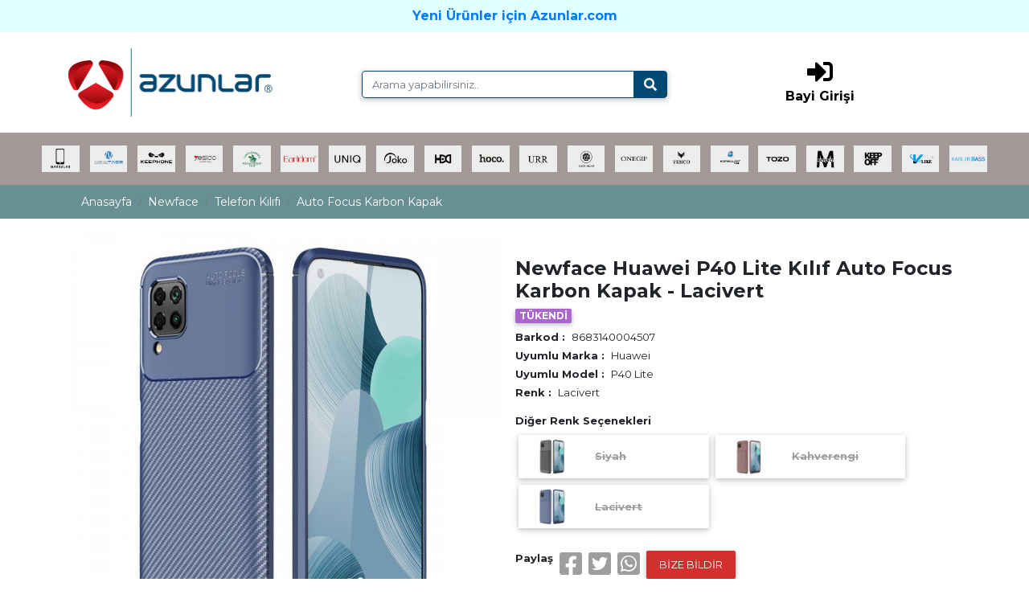

--- FILE ---
content_type: text/html; charset=utf-8
request_url: https://www.newface.com.tr/newface-huawei-p40-lite-kilif-focus-karbon-silikon-lacivert-p-463
body_size: 50130
content:



<!DOCTYPE html>
<html lang="tr">
<head>
    <meta property="og:locale" content="tr_TR">
    <meta property="og:title" content="Azunlar Aksesuar">
    <meta property="og:image" content="https://www.newface.com.tr/img/logo/fav.png">
    <meta property="og:description" content="Türkiye'nin en büyük aksesuar toptancısı">
    <meta property="og:site_name" content="Azunlar Aksesuar Bayi Paneli">
    <meta property="og:type" content="product">


    <meta name="twitter:card" content="summary_large_image">
    <meta name="twitter:title" content="Azunlar Aksesuar">
    <meta name="twitter:description" content="Türkiye'nin en büyük aksesuar toptancısı">
    <meta name="twitter:image" content="https://www.newface.com.tr/img/logo/fav.png">

    <meta charset="UTF-8">
    <meta http-equiv="x-ua-compatible" content="ie=edge">
    <meta name="viewport" content="width=device-width, initial-scale=1.0, maximum-scale=1.0">
    <meta name="theme-color" content="#004973" />
    <meta http-equiv="Content-Type" content="text/html; charset=UTF-8" />
    <meta name="robots" content="follow, index, max-snippet:-1, max-video-preview:-1, max-image-preview:large">
    <link rel="canonical" href="https://www.newface.com.tr/newface-huawei-p40-lite-kilif-focus-karbon-silikon-lacivert-p-463">


    
    

    <link rel="icon" href="img/logo/fav.png" type="image/png" />



    
    <link rel="stylesheet" href="https://use.fontawesome.com/releases/v5.11.2/css/all.css">
    <link rel="preconnect" href="https://fonts.gstatic.com">
    <link href="https://fonts.googleapis.com/css2?family=Montserrat:wght@300;400;500;600;700&display=swap" rel="stylesheet">
    
    
    
    <link rel="stylesheet" href="assets/css/bootstrap.min.css">
    <link rel="stylesheet" href="assets/css/mdb.min.css">
    <link rel="stylesheet" href="assets/css/style.css">

    <link rel="stylesheet" href="assets/owlcarousel/assets/owl.carousel.min.css">
    <link rel="stylesheet" href="assets/owlcarousel/assets/owl.theme.default.min.css">

    <script type="text/javascript" src="assets/js/jquery.min.js"></script>
    <script type="text/javascript" src="assets/js/popper.min.js"></script>
    <script type="text/javascript" src="assets/js/bootstrap.min.js"></script>
    <script type="text/javascript" src="assets/js/mdb.min.js"></script>
    <script src="assets/owlcarousel/owl.carousel.js"></script>


<!-- Global site tag (gtag.js) - Google Analytics -->
<script async src="https://www.googletagmanager.com/gtag/js?id=G-RK5D6MCJNJ"></script>
<script>
  window.dataLayer = window.dataLayer || [];
  function gtag(){dataLayer.push(arguments);}
  gtag('js', new Date());

  gtag('config', 'G-RK5D6MCJNJ');
</script>


</head>

<body>

<div class="container-fluid" style="background-color:lightcyan;">

    <div class="container">
        <div class="row justify-content-center">

            <a href="https://www.azunlar.com" target="_BLANK" class="py-2 font-weight-bold">Yeni Ürünler için Azunlar.com</a>

        </div>
    
    </div>
</div>
<div class="container-fluid ">
    <div class="container">


        <div class="row justify-content-center nav-head">
            <div class="col-lg-3">
                <a href="./"><img src="img/logo/logo_azun.png" class="img-fluid"></a>
            </div>

            <div class="col-lg-1"></div>

            <div class="col-lg-4">
                <div class="row mt-5">
                    
                        <form action="arama" method='GET' class='w-100'>
                            <div class="input-group  z-depth-1">        
                                <input type="text" id="search" name='q' class="form-control searchbox" autocomplete="off" placeholder="Arama yapabilirsiniz..">
                                <div class="input-group-append">
                                    <button class="input-group-text searchbutton"><i class="fas fa-search white-text"></i></button>
                                </div>
                            </div>
                        </form>
                        
                        
                    
                </div>
                <div class="row">
                    <div class="search-result rounded d-none" id="search-result"></div>
                </div>
                
                
            </div>
            

            <div class="col-lg-4">

                <div class="row flex-center text-center">
                    <a href="b2b/giris" class="font-weight-bold black-text"><i class="fas fa-sign-in-alt fa-2x"></i><br>Bayi Girişi</a>
                </div>

            </div>




        </div>








        <div class="row justify-content-center nav-head2">
            <div class="col-sm-6">
                <a href="./"><img src="img/logo/logo_azun.png" class="img-fluid"></a>
            </div>


            <div class="col-sm-6">

                <div class="row flex-center text-center">
                    <a href="b2b/giris" class="font-weight-bold black-text">Bayi Girişi</a>
                </div>

            </div>

            <div class="col-lg-4">
                <div class="row mb-3">

                <form action="arama" method='GET' class='w-100'>
                    <div class="input-group  z-depth-1">

                        <input type="text" id="search2" name='q' class="form-control searchbox" autocomplete="off" placeholder="Arama yapabilirsiniz..">
                        <div class="input-group-append">
                            <button class="input-group-text searchbutton"><i class="fas fa-search white-text"></i></button>
                        </div>


                    </div>
                </form>
                </div>
                <div class="row">
                    <div class="search-result rounded d-none" id="search-result2"></div>
                </div>


            </div>







        </div>







    </div>

</div>

<div class="container-fluid main-index" style='background-color:#a39999!important;'>

    <div class="container-fluid">

        <nav class="navbar navbar-expand-lg navbar-dark z-depth-0 ">
            
            <button class="navbar-toggler" type="button" data-toggle="collapse" data-target="#main_nav">
                <span class="navbar-toggler-icon"></span>
            </button>
            <div class="collapse navbar-collapse justify-content-center" id="main_nav">



                <ul class="navbar-nav">



                    
                        <li class='nav-item dropdown has-megamenu'>
                            <img src='img/category/marka.jpg' class='w-100 nav-link nav-img nav-menu get-cat' data-toggle='dropdown'>
                            <div class='dropdown-menu megamenu'>
                                
                                <div class='row'><div class='col-lg-12 text-left'><div class='row justify-content-center text-center m-0' style='border-top:2px solid #688f94;border-bottom:2px solid #688f94;'><div class='nav-link h6 nav-menu get-cat px-3 mb-0 pt-0 pb-0'><a data-toggle='collapse' href='#apple' role='button' title='apple' class='mega-menu-link cat2Link py-2 font-weight-bold'>Apple</a></div><div class='nav-link h6 nav-menu get-cat px-3 mb-0 pt-0 pb-0'><a data-toggle='collapse' href='#samsung' role='button' title='samsung' class='mega-menu-link cat2Link py-2 font-weight-bold'>Samsung</a></div><div class='nav-link h6 nav-menu get-cat px-3 mb-0 pt-0 pb-0'><a data-toggle='collapse' href='#xiaomi' role='button' title='xiaomi' class='mega-menu-link cat2Link py-2 font-weight-bold'>Xiaomi</a></div><div class='nav-link h6 nav-menu get-cat px-3 mb-0 pt-0 pb-0'><a data-toggle='collapse' href='#huawei' role='button' title='huawei' class='mega-menu-link cat2Link py-2 font-weight-bold'>Huawei</a></div><div class='nav-link h6 nav-menu get-cat px-3 mb-0 pt-0 pb-0'><a data-toggle='collapse' href='#oppo' role='button' title='oppo' class='mega-menu-link cat2Link py-2 font-weight-bold'>Oppo</a></div><div class='nav-link h6 nav-menu get-cat px-3 mb-0 pt-0 pb-0'><a data-toggle='collapse' href='#general-mobile' role='button' title='general-mobile' class='mega-menu-link cat2Link py-2 font-weight-bold'>General Mobile</a></div><div class='nav-link h6 nav-menu get-cat px-3 mb-0 pt-0 pb-0'><a data-toggle='collapse' href='#realme' role='button' title='realme' class='mega-menu-link cat2Link py-2 font-weight-bold'>Realme</a></div><div class='nav-link h6 nav-menu get-cat px-3 mb-0 pt-0 pb-0'><a data-toggle='collapse' href='#lg' role='button' title='lg' class='mega-menu-link cat2Link py-2 font-weight-bold'>LG</a></div><div class='nav-link h6 nav-menu get-cat px-3 mb-0 pt-0 pb-0'><a data-toggle='collapse' href='#casper' role='button' title='casper' class='mega-menu-link cat2Link py-2 font-weight-bold'>Casper</a></div><div class='nav-link h6 nav-menu get-cat px-3 mb-0 pt-0 pb-0'><a data-toggle='collapse' href='#lenovo' role='button' title='lenovo' class='mega-menu-link cat2Link py-2 font-weight-bold'>Lenovo</a></div><div class='nav-link h6 nav-menu get-cat px-3 mb-0 pt-0 pb-0'><a data-toggle='collapse' href='#asus' role='button' title='asus' class='mega-menu-link cat2Link py-2 font-weight-bold'>Asus</a></div><div class='nav-link h6 nav-menu get-cat px-3 mb-0 pt-0 pb-0'><a data-toggle='collapse' href='#sony' role='button' title='sony' class='mega-menu-link cat2Link py-2 font-weight-bold'>Sony</a></div><div class='nav-link h6 nav-menu get-cat px-3 mb-0 pt-0 pb-0'><a data-toggle='collapse' href='#htc' role='button' title='htc' class='mega-menu-link cat2Link py-2 font-weight-bold'>HTC</a></div><div class='nav-link h6 nav-menu get-cat px-3 mb-0 pt-0 pb-0'><a data-toggle='collapse' href='#meizu' role='button' title='meizu' class='mega-menu-link cat2Link py-2 font-weight-bold'>Meizu</a></div><div class='nav-link h6 nav-menu get-cat px-3 mb-0 pt-0 pb-0'><a data-toggle='collapse' href='#alcatel' role='button' title='alcatel' class='mega-menu-link cat2Link py-2 font-weight-bold'>Alcatel</a></div><div class='nav-link h6 nav-menu get-cat px-3 mb-0 pt-0 pb-0'><a data-toggle='collapse' href='#vodafone' role='button' title='vodafone' class='mega-menu-link cat2Link py-2 font-weight-bold'>Vodafone</a></div><div class='nav-link h6 nav-menu get-cat px-3 mb-0 pt-0 pb-0'><a data-toggle='collapse' href='#turkcell' role='button' title='turkcell' class='mega-menu-link cat2Link py-2 font-weight-bold'>Turkcell</a></div><div class='nav-link h6 nav-menu get-cat px-3 mb-0 pt-0 pb-0'><a data-toggle='collapse' href='#turk-telekom' role='button' title='turk-telekom' class='mega-menu-link cat2Link py-2 font-weight-bold'>Turk Telekom</a></div><div class='nav-link h6 nav-menu get-cat px-3 mb-0 pt-0 pb-0'><a data-toggle='collapse' href='#vestel' role='button' title='vestel' class='mega-menu-link cat2Link py-2 font-weight-bold'>Vestel</a></div><div class='nav-link h6 nav-menu get-cat px-3 mb-0 pt-0 pb-0'><a data-toggle='collapse' href='#nokia' role='button' title='nokia' class='mega-menu-link cat2Link py-2 font-weight-bold'>Nokia</a></div><div class='nav-link h6 nav-menu get-cat px-3 mb-0 pt-0 pb-0'><a data-toggle='collapse' href='#one-plus' role='button' title='one-plus' class='mega-menu-link cat2Link py-2 font-weight-bold'>One Plus</a></div><div class='nav-link h6 nav-menu get-cat px-3 mb-0 pt-0 pb-0'><a data-toggle='collapse' href='#zte' role='button' title='zte' class='mega-menu-link cat2Link py-2 font-weight-bold'>ZTE</a></div><div class='nav-link h6 nav-menu get-cat px-3 mb-0 pt-0 pb-0'><a data-toggle='collapse' href='#kaan' role='button' title='kaan' class='mega-menu-link cat2Link py-2 font-weight-bold'>Kaan</a></div><div class='nav-link h6 nav-menu get-cat px-3 mb-0 pt-0 pb-0'><a data-toggle='collapse' href='#tcl' role='button' title='tcl' class='mega-menu-link cat2Link py-2 font-weight-bold'>TCL</a></div><div class='nav-link h6 nav-menu get-cat px-3 mb-0 pt-0 pb-0'><a data-toggle='collapse' href='#universal' role='button' title='universal' class='mega-menu-link cat2Link py-2 font-weight-bold'>Universal</a></div><div class='nav-link h6 nav-menu get-cat px-3 mb-0 pt-0 pb-0'><a data-toggle='collapse' href='#reeder' role='button' title='reeder' class='mega-menu-link cat2Link py-2 font-weight-bold'>Reeder</a></div><div class='nav-link h6 nav-menu get-cat px-3 mb-0 pt-0 pb-0'><a data-toggle='collapse' href='#vivo' role='button' title='vivo' class='mega-menu-link cat2Link py-2 font-weight-bold'>Vivo</a></div><div class='nav-link h6 nav-menu get-cat px-3 mb-0 pt-0 pb-0'><a data-toggle='collapse' href='#infinix' role='button' title='infinix' class='mega-menu-link cat2Link py-2 font-weight-bold'>İnfinix</a></div><div class='nav-link h6 nav-menu get-cat px-3 mb-0 pt-0 pb-0'><a data-toggle='collapse' href='#tecno' role='button' title='tecno' class='mega-menu-link cat2Link py-2 font-weight-bold'>Tecno</a></div><div class='nav-link h6 nav-menu get-cat px-3 mb-0 pt-0 pb-0'><a data-toggle='collapse' href='#omix' role='button' title='omix' class='mega-menu-link cat2Link py-2 font-weight-bold'>Omix</a></div></div><div class='row justify-content-center text-center'><div class='collapse cat3Collapse' id='apple'><a href='apple-b-1-m-airpods-1-nesil-mid-1126' title='Airpods (1.nesil)' class='mega-menu-link px-3 py-1 collapseLink btn btn-dark'>Airpods (1.nesil)</a><a href='apple-b-1-m-airpods-2-2-nesil-mid-1127' title='Airpods 2 (2.nesil)' class='mega-menu-link px-3 py-1 collapseLink btn btn-dark'>Airpods 2 (2.nesil)</a><a href='apple-b-1-m-airpods-3-3-nesil-mid-1128' title='Airpods 3 (3.nesil)' class='mega-menu-link px-3 py-1 collapseLink btn btn-dark'>Airpods 3 (3.nesil)</a><a href='apple-b-1-m-airpods-4-4-nesil-mid-1400' title='Airpods 4 (4.nesil)' class='mega-menu-link px-3 py-1 collapseLink btn btn-dark'>Airpods 4 (4.nesil)</a><a href='apple-b-1-m-airpods-pro-1-nesil-mid-1129' title='Airpods Pro (1.nesil)' class='mega-menu-link px-3 py-1 collapseLink btn btn-dark'>Airpods Pro (1.nesil)</a><a href='apple-b-1-m-airpods-pro-2-2-nesil-mid-1130' title='Airpods Pro 2 (2.nesil)' class='mega-menu-link px-3 py-1 collapseLink btn btn-dark'>Airpods Pro 2 (2.nesil)</a><a href='apple-b-1-m-ipad-10-2-7-nesil-mid-573' title='iPad 10.2 (7.nesil)' class='mega-menu-link px-3 py-1 collapseLink btn btn-dark'>iPad 10.2 (7.nesil)</a><a href='apple-b-1-m-ipad-10-2-8-nesil-mid-585' title='iPad 10.2 (8.nesil)' class='mega-menu-link px-3 py-1 collapseLink btn btn-dark'>iPad 10.2 (8.nesil)</a><a href='apple-b-1-m-ipad-10-2-9-nesil-mid-1284' title='iPad 10.2 (9.nesil)' class='mega-menu-link px-3 py-1 collapseLink btn btn-dark'>iPad 10.2 (9.nesil)</a><a href='apple-b-1-m-ipad-2-9-7-mid-569' title='iPad 2 9.7' class='mega-menu-link px-3 py-1 collapseLink btn btn-dark'>iPad 2 9.7</a><a href='apple-b-1-m-ipad-2022-10-9-10-nesil-mid-1086' title='iPad 2022 10.9 (10.nesil)' class='mega-menu-link px-3 py-1 collapseLink btn btn-dark'>iPad 2022 10.9 (10.nesil)</a><a href='apple-b-1-m-ipad-3-9-7-mid-810' title='iPad 3 9.7' class='mega-menu-link px-3 py-1 collapseLink btn btn-dark'>iPad 3 9.7</a><a href='apple-b-1-m-ipad-4-9-7-mid-811' title='iPad 4 9.7' class='mega-menu-link px-3 py-1 collapseLink btn btn-dark'>iPad 4 9.7</a><a href='apple-b-1-m-ipad-5-air-9-7-mid-580' title='iPad 5 Air 9.7' class='mega-menu-link px-3 py-1 collapseLink btn btn-dark'>iPad 5 Air 9.7</a><a href='apple-b-1-m-ipad-9-7-2017-mid-809' title='iPad 9.7 (2017)' class='mega-menu-link px-3 py-1 collapseLink btn btn-dark'>iPad 9.7 (2017)</a><a href='apple-b-1-m-ipad-9-7-2018-mid-819' title='iPad 9.7 (2018)' class='mega-menu-link px-3 py-1 collapseLink btn btn-dark'>iPad 9.7 (2018)</a><a href='apple-b-1-m-ipad-air-11-2024-mid-1320' title='iPad Air 11 (2024)' class='mega-menu-link px-3 py-1 collapseLink btn btn-dark'>iPad Air 11 (2024)</a><a href='apple-b-1-m-ipad-air-13-2024-mid-1321' title='iPad Air 13 (2024)' class='mega-menu-link px-3 py-1 collapseLink btn btn-dark'>iPad Air 13 (2024)</a><a href='apple-b-1-m-ipad-air-2-9-7-mid-808' title='iPad Air 2 9.7' class='mega-menu-link px-3 py-1 collapseLink btn btn-dark'>iPad Air 2 9.7</a><a href='apple-b-1-m-ipad-air-3-10-5-mid-820' title='iPad Air 3 10.5' class='mega-menu-link px-3 py-1 collapseLink btn btn-dark'>iPad Air 3 10.5</a><a href='apple-b-1-m-ipad-air-4-10-9-mid-768' title='iPad Air 4 10.9' class='mega-menu-link px-3 py-1 collapseLink btn btn-dark'>iPad Air 4 10.9</a><a href='apple-b-1-m-ipad-air-5-2022-mid-1092' title='iPad Air 5 (2022)' class='mega-menu-link px-3 py-1 collapseLink btn btn-dark'>iPad Air 5 (2022)</a><a href='apple-b-1-m-ipad-mini-1-mid-567' title='iPad Mini 1' class='mega-menu-link px-3 py-1 collapseLink btn btn-dark'>iPad Mini 1</a><a href='apple-b-1-m-ipad-mini-2-mid-816' title='iPad Mini 2' class='mega-menu-link px-3 py-1 collapseLink btn btn-dark'>iPad Mini 2</a><a href='apple-b-1-m-ipad-mini-3-mid-817' title='iPad Mini 3' class='mega-menu-link px-3 py-1 collapseLink btn btn-dark'>iPad Mini 3</a><a href='apple-b-1-m-ipad-mini-4-mid-568' title='iPad Mini 4' class='mega-menu-link px-3 py-1 collapseLink btn btn-dark'>iPad Mini 4</a><a href='apple-b-1-m-ipad-mini-5-mid-818' title='iPad Mini 5' class='mega-menu-link px-3 py-1 collapseLink btn btn-dark'>iPad Mini 5</a><a href='apple-b-1-m-ipad-mini-6-mid-928' title='iPad Mini 6' class='mega-menu-link px-3 py-1 collapseLink btn btn-dark'>iPad Mini 6</a><a href='apple-b-1-m-ipad-pro-10-5-mid-570' title='iPad Pro 10.5' class='mega-menu-link px-3 py-1 collapseLink btn btn-dark'>iPad Pro 10.5</a><a href='apple-b-1-m-ipad-pro-11-2018-mid-587' title='iPad Pro 11 (2018)' class='mega-menu-link px-3 py-1 collapseLink btn btn-dark'>iPad Pro 11 (2018)</a><a href='apple-b-1-m-ipad-pro-11-2020-mid-574' title='iPad Pro 11 (2020)' class='mega-menu-link px-3 py-1 collapseLink btn btn-dark'>iPad Pro 11 (2020)</a><a href='apple-b-1-m-ipad-pro-11-2021-mid-1036' title='iPad Pro 11 (2021)' class='mega-menu-link px-3 py-1 collapseLink btn btn-dark'>iPad Pro 11 (2021)</a><a href='apple-b-1-m-ipad-pro-11-2022-mid-1285' title='iPad Pro 11 (2022)' class='mega-menu-link px-3 py-1 collapseLink btn btn-dark'>iPad Pro 11 (2022)</a><a href='apple-b-1-m-ipad-pro-11-2024-mid-1319' title='iPad Pro 11 (2024)' class='mega-menu-link px-3 py-1 collapseLink btn btn-dark'>iPad Pro 11 (2024)</a><a href='apple-b-1-m-ipad-pro-12-9-2016-mid-1055' title='iPad Pro 12.9 (2016)' class='mega-menu-link px-3 py-1 collapseLink btn btn-dark'>iPad Pro 12.9 (2016)</a><a href='apple-b-1-m-ipad-pro-12-9-2018-mid-571' title='iPad Pro 12.9 (2018)' class='mega-menu-link px-3 py-1 collapseLink btn btn-dark'>iPad Pro 12.9 (2018)</a><a href='apple-b-1-m-ipad-pro-12-9-2020-mid-575' title='iPad Pro 12.9 (2020)' class='mega-menu-link px-3 py-1 collapseLink btn btn-dark'>iPad Pro 12.9 (2020)</a><a href='apple-b-1-m-ipad-pro-12-9-2021-mid-978' title='iPad Pro 12.9 (2021)' class='mega-menu-link px-3 py-1 collapseLink btn btn-dark'>iPad Pro 12.9 (2021)</a><a href='apple-b-1-m-ipad-pro-12-9-2022-mid-1215' title='iPad Pro 12.9 (2022)' class='mega-menu-link px-3 py-1 collapseLink btn btn-dark'>iPad Pro 12.9 (2022)</a><a href='apple-b-1-m-ipad-pro-12-9-2024-mid-1323' title='iPad Pro 12.9 (2024)' class='mega-menu-link px-3 py-1 collapseLink btn btn-dark'>iPad Pro 12.9 (2024)</a><a href='apple-b-1-m-ipad-pro-13-2024-mid-1322' title='iPad Pro 13 (2024)' class='mega-menu-link px-3 py-1 collapseLink btn btn-dark'>iPad Pro 13 (2024)</a><a href='apple-b-1-m-ipad-pro-9-7-mid-720' title='iPad Pro 9.7' class='mega-menu-link px-3 py-1 collapseLink btn btn-dark'>iPad Pro 9.7</a><a href='apple-b-1-m-iphone-11-mid-1' title='iPhone 11' class='mega-menu-link px-3 py-1 collapseLink btn btn-dark'>iPhone 11</a><a href='apple-b-1-m-iphone-11-pro-mid-2' title='iPhone 11 Pro' class='mega-menu-link px-3 py-1 collapseLink btn btn-dark'>iPhone 11 Pro</a><a href='apple-b-1-m-iphone-11-pro-max-mid-3' title='iPhone 11 Pro Max' class='mega-menu-link px-3 py-1 collapseLink btn btn-dark'>iPhone 11 Pro Max</a><a href='apple-b-1-m-iphone-12-mid-400' title='iPhone 12' class='mega-menu-link px-3 py-1 collapseLink btn btn-dark'>iPhone 12</a><a href='apple-b-1-m-iphone-12-mini-mid-399' title='iPhone 12 Mini' class='mega-menu-link px-3 py-1 collapseLink btn btn-dark'>iPhone 12 Mini</a><a href='apple-b-1-m-iphone-12-pro-mid-401' title='iPhone 12 Pro' class='mega-menu-link px-3 py-1 collapseLink btn btn-dark'>iPhone 12 Pro</a><a href='apple-b-1-m-iphone-12-pro-max-mid-771' title='iPhone 12 Pro Max' class='mega-menu-link px-3 py-1 collapseLink btn btn-dark'>iPhone 12 Pro Max</a><a href='apple-b-1-m-iphone-13-mid-895' title='iPhone 13' class='mega-menu-link px-3 py-1 collapseLink btn btn-dark'>iPhone 13</a><a href='apple-b-1-m-iphone-13-mini-mid-896' title='iPhone 13 Mini' class='mega-menu-link px-3 py-1 collapseLink btn btn-dark'>iPhone 13 Mini</a><a href='apple-b-1-m-iphone-13-pro-mid-897' title='iPhone 13 Pro' class='mega-menu-link px-3 py-1 collapseLink btn btn-dark'>iPhone 13 Pro</a><a href='apple-b-1-m-iphone-13-pro-max-mid-898' title='iPhone 13 Pro Max' class='mega-menu-link px-3 py-1 collapseLink btn btn-dark'>iPhone 13 Pro Max</a><a href='apple-b-1-m-iphone-14-mid-1057' title='iPhone 14' class='mega-menu-link px-3 py-1 collapseLink btn btn-dark'>iPhone 14</a><a href='apple-b-1-m-iphone-14-plus-mid-1060' title='iPhone 14 Plus' class='mega-menu-link px-3 py-1 collapseLink btn btn-dark'>iPhone 14 Plus</a><a href='apple-b-1-m-iphone-14-pro-mid-1058' title='iPhone 14 Pro' class='mega-menu-link px-3 py-1 collapseLink btn btn-dark'>iPhone 14 Pro</a><a href='apple-b-1-m-iphone-14-pro-max-mid-1059' title='iPhone 14 Pro Max' class='mega-menu-link px-3 py-1 collapseLink btn btn-dark'>iPhone 14 Pro Max</a><a href='apple-b-1-m-iphone-15-mid-1198' title='iPhone 15' class='mega-menu-link px-3 py-1 collapseLink btn btn-dark'>iPhone 15</a><a href='apple-b-1-m-iphone-15-plus-mid-1199' title='iPhone 15 Plus' class='mega-menu-link px-3 py-1 collapseLink btn btn-dark'>iPhone 15 Plus</a><a href='apple-b-1-m-iphone-15-pro-mid-1200' title='iPhone 15 Pro' class='mega-menu-link px-3 py-1 collapseLink btn btn-dark'>iPhone 15 Pro</a><a href='apple-b-1-m-iphone-15-pro-max-mid-1201' title='iPhone 15 Pro Max' class='mega-menu-link px-3 py-1 collapseLink btn btn-dark'>iPhone 15 Pro Max</a><a href='apple-b-1-m-iphone-16-mid-1329' title='iPhone 16' class='mega-menu-link px-3 py-1 collapseLink btn btn-dark'>iPhone 16</a><a href='apple-b-1-m-iphone-16-plus-mid-1330' title='iPhone 16 Plus' class='mega-menu-link px-3 py-1 collapseLink btn btn-dark'>iPhone 16 Plus</a><a href='apple-b-1-m-iphone-16-pro-mid-1331' title='iPhone 16 Pro' class='mega-menu-link px-3 py-1 collapseLink btn btn-dark'>iPhone 16 Pro</a><a href='apple-b-1-m-iphone-16-pro-max-mid-1332' title='iPhone 16 Pro Max' class='mega-menu-link px-3 py-1 collapseLink btn btn-dark'>iPhone 16 Pro Max</a><a href='apple-b-1-m-iphone-4-mid-15' title='iPhone 4' class='mega-menu-link px-3 py-1 collapseLink btn btn-dark'>iPhone 4</a><a href='apple-b-1-m-iphone-5-mid-12' title='iPhone 5' class='mega-menu-link px-3 py-1 collapseLink btn btn-dark'>iPhone 5</a><a href='apple-b-1-m-iphone-6-mid-10' title='iPhone 6' class='mega-menu-link px-3 py-1 collapseLink btn btn-dark'>iPhone 6</a><a href='apple-b-1-m-iphone-6-plus-mid-11' title='iPhone 6 Plus' class='mega-menu-link px-3 py-1 collapseLink btn btn-dark'>iPhone 6 Plus</a><a href='apple-b-1-m-iphone-7-mid-8' title='iPhone 7' class='mega-menu-link px-3 py-1 collapseLink btn btn-dark'>iPhone 7</a><a href='apple-b-1-m-iphone-7-plus-mid-9' title='iPhone 7 Plus' class='mega-menu-link px-3 py-1 collapseLink btn btn-dark'>iPhone 7 Plus</a><a href='apple-b-1-m-iphone-8-mid-772' title='iPhone 8' class='mega-menu-link px-3 py-1 collapseLink btn btn-dark'>iPhone 8</a><a href='apple-b-1-m-iphone-8-plus-mid-773' title='iPhone 8 Plus' class='mega-menu-link px-3 py-1 collapseLink btn btn-dark'>iPhone 8 Plus</a><a href='apple-b-1-m-iphone-se-2020-mid-14' title='iPhone SE 2020' class='mega-menu-link px-3 py-1 collapseLink btn btn-dark'>iPhone SE 2020</a><a href='apple-b-1-m-iphone-x-mid-4' title='iPhone X' class='mega-menu-link px-3 py-1 collapseLink btn btn-dark'>iPhone X</a><a href='apple-b-1-m-iphone-xr-mid-7' title='iPhone XR' class='mega-menu-link px-3 py-1 collapseLink btn btn-dark'>iPhone XR</a><a href='apple-b-1-m-iphone-xs-mid-5' title='iPhone XS' class='mega-menu-link px-3 py-1 collapseLink btn btn-dark'>iPhone XS</a><a href='apple-b-1-m-iphone-xs-max-mid-6' title='iPhone XS Max' class='mega-menu-link px-3 py-1 collapseLink btn btn-dark'>iPhone XS Max</a><a href='apple-b-1-m-macbook-air-13-2020-mid-1396' title='Macbook Air 13 (2020)' class='mega-menu-link px-3 py-1 collapseLink btn btn-dark'>Macbook Air 13 (2020)</a><a href='apple-b-1-m-macbook-air-13-2022-mid-1393' title='Macbook Air 13 (2022)' class='mega-menu-link px-3 py-1 collapseLink btn btn-dark'>Macbook Air 13 (2022)</a><a href='apple-b-1-m-macbook-air-13-3-mid-1044' title='Macbook Air 13.3' class='mega-menu-link px-3 py-1 collapseLink btn btn-dark'>Macbook Air 13.3</a><a href='apple-b-1-m-macbook-air-15-2023-mid-1392' title='Macbook Air 15 (2023)' class='mega-menu-link px-3 py-1 collapseLink btn btn-dark'>Macbook Air 15 (2023)</a><a href='apple-b-1-m-macbook-pro-13-2020-mid-1045' title='Macbook Pro 13 2020' class='mega-menu-link px-3 py-1 collapseLink btn btn-dark'>Macbook Pro 13 2020</a><a href='apple-b-1-m-macbook-pro-13-2021-mid-1046' title='Macbook Pro 13 2021' class='mega-menu-link px-3 py-1 collapseLink btn btn-dark'>Macbook Pro 13 2021</a><a href='apple-b-1-m-macbook-pro-14-2021-mid-1394' title='Macbook Pro 14 (2021)' class='mega-menu-link px-3 py-1 collapseLink btn btn-dark'>Macbook Pro 14 (2021)</a><a href='apple-b-1-m-macbook-pro-14-2-2021-mid-1047' title='Macbook Pro 14.2 2021' class='mega-menu-link px-3 py-1 collapseLink btn btn-dark'>Macbook Pro 14.2 2021</a><a href='apple-b-1-m-macbook-pro-16-2021-mid-1395' title='Macbook Pro 16 (2021)' class='mega-menu-link px-3 py-1 collapseLink btn btn-dark'>Macbook Pro 16 (2021)</a><a href='apple-b-1-m-macbook-pro-16-2-2021-mid-1048' title='Macbook Pro 16.2 2021' class='mega-menu-link px-3 py-1 collapseLink btn btn-dark'>Macbook Pro 16.2 2021</a><a href='apple-b-1-m-watch-38mm-mid-944' title='Watch 38mm' class='mega-menu-link px-3 py-1 collapseLink btn btn-dark'>Watch 38mm</a><a href='apple-b-1-m-watch-40mm-mid-945' title='Watch 40mm' class='mega-menu-link px-3 py-1 collapseLink btn btn-dark'>Watch 40mm</a><a href='apple-b-1-m-watch-41mm-mid-1011' title='Watch 41mm' class='mega-menu-link px-3 py-1 collapseLink btn btn-dark'>Watch 41mm</a><a href='apple-b-1-m-watch-42-44-45-49mm-mid-1091' title='Watch 42-44-45-49mm' class='mega-menu-link px-3 py-1 collapseLink btn btn-dark'>Watch 42-44-45-49mm</a><a href='apple-b-1-m-watch-42mm-mid-946' title='Watch 42mm' class='mega-menu-link px-3 py-1 collapseLink btn btn-dark'>Watch 42mm</a><a href='apple-b-1-m-watch-44mm-mid-947' title='Watch 44mm' class='mega-menu-link px-3 py-1 collapseLink btn btn-dark'>Watch 44mm</a><a href='apple-b-1-m-watch-45mm-mid-1012' title='Watch 45mm' class='mega-menu-link px-3 py-1 collapseLink btn btn-dark'>Watch 45mm</a><a href='apple-b-1-m-watch-46mm-mid-1401' title='Watch 46mm' class='mega-menu-link px-3 py-1 collapseLink btn btn-dark'>Watch 46mm</a><a href='apple-b-1-m-watch-ultra-2-49mm-mid-1397' title='Watch Ultra 2 49mm' class='mega-menu-link px-3 py-1 collapseLink btn btn-dark'>Watch Ultra 2 49mm</a><a href='apple-b-1-m-watch-ultra-49mm-mid-851' title='Watch Ultra 49mm' class='mega-menu-link px-3 py-1 collapseLink btn btn-dark'>Watch Ultra 49mm</a></div><div class='collapse cat3Collapse' id='samsung'><a href='samsung-b-2-m-a01-mid-16' title='A01' class='mega-menu-link px-3 py-1 collapseLink btn btn-dark'>A01</a><a href='samsung-b-2-m-a01-core-mid-843' title='A01 Core' class='mega-menu-link px-3 py-1 collapseLink btn btn-dark'>A01 Core</a><a href='samsung-b-2-m-a02-mid-839' title='A02' class='mega-menu-link px-3 py-1 collapseLink btn btn-dark'>A02</a><a href='samsung-b-2-m-a02s-mid-833' title='A02S' class='mega-menu-link px-3 py-1 collapseLink btn btn-dark'>A02S</a><a href='samsung-b-2-m-a03-mid-1051' title='A03' class='mega-menu-link px-3 py-1 collapseLink btn btn-dark'>A03</a><a href='samsung-b-2-m-a03s-mid-907' title='A03S' class='mega-menu-link px-3 py-1 collapseLink btn btn-dark'>A03S</a><a href='samsung-b-2-m-a04-mid-1076' title='A04' class='mega-menu-link px-3 py-1 collapseLink btn btn-dark'>A04</a><a href='samsung-b-2-m-a04e-mid-1114' title='A04E' class='mega-menu-link px-3 py-1 collapseLink btn btn-dark'>A04E</a><a href='samsung-b-2-m-a04s-mid-1071' title='A04S' class='mega-menu-link px-3 py-1 collapseLink btn btn-dark'>A04S</a><a href='samsung-b-2-m-a05-mid-1231' title='A05' class='mega-menu-link px-3 py-1 collapseLink btn btn-dark'>A05</a><a href='samsung-b-2-m-a05s-mid-1232' title='A05S' class='mega-menu-link px-3 py-1 collapseLink btn btn-dark'>A05S</a><a href='samsung-b-2-m-a06-mid-1360' title='A06' class='mega-menu-link px-3 py-1 collapseLink btn btn-dark'>A06</a><a href='samsung-b-2-m-a10-mid-17' title='A10' class='mega-menu-link px-3 py-1 collapseLink btn btn-dark'>A10</a><a href='samsung-b-2-m-a10s-mid-18' title='A10S' class='mega-menu-link px-3 py-1 collapseLink btn btn-dark'>A10S</a><a href='samsung-b-2-m-a11-mid-23' title='A11' class='mega-menu-link px-3 py-1 collapseLink btn btn-dark'>A11</a><a href='samsung-b-2-m-a12-mid-829' title='A12' class='mega-menu-link px-3 py-1 collapseLink btn btn-dark'>A12</a><a href='samsung-b-2-m-a13-4g-mid-990' title='A13 4G' class='mega-menu-link px-3 py-1 collapseLink btn btn-dark'>A13 4G</a><a href='samsung-b-2-m-a13-5g-mid-1020' title='A13 5G' class='mega-menu-link px-3 py-1 collapseLink btn btn-dark'>A13 5G</a><a href='samsung-b-2-m-a14-4g-mid-1105' title='A14 4G' class='mega-menu-link px-3 py-1 collapseLink btn btn-dark'>A14 4G</a><a href='samsung-b-2-m-a15-4g-mid-1239' title='A15 4G' class='mega-menu-link px-3 py-1 collapseLink btn btn-dark'>A15 4G</a><a href='samsung-b-2-m-a16-5g-mid-1363' title='A16 5G' class='mega-menu-link px-3 py-1 collapseLink btn btn-dark'>A16 5G</a><a href='samsung-b-2-m-a2-core-mid-19' title='A2 Core' class='mega-menu-link px-3 py-1 collapseLink btn btn-dark'>A2 Core</a><a href='samsung-b-2-m-a20-mid-21' title='A20' class='mega-menu-link px-3 py-1 collapseLink btn btn-dark'>A20</a><a href='samsung-b-2-m-a20e-mid-22' title='A20E' class='mega-menu-link px-3 py-1 collapseLink btn btn-dark'>A20E</a><a href='samsung-b-2-m-a20s-mid-20' title='A20S' class='mega-menu-link px-3 py-1 collapseLink btn btn-dark'>A20S</a><a href='samsung-b-2-m-a21-mid-24' title='A21' class='mega-menu-link px-3 py-1 collapseLink btn btn-dark'>A21</a><a href='samsung-b-2-m-a21s-mid-25' title='A21S' class='mega-menu-link px-3 py-1 collapseLink btn btn-dark'>A21S</a><a href='samsung-b-2-m-a22-mid-906' title='A22' class='mega-menu-link px-3 py-1 collapseLink btn btn-dark'>A22</a><a href='samsung-b-2-m-a23-4g-mid-991' title='A23 4G' class='mega-menu-link px-3 py-1 collapseLink btn btn-dark'>A23 4G</a><a href='samsung-b-2-m-a24-4g-mid-1156' title='A24 4G' class='mega-menu-link px-3 py-1 collapseLink btn btn-dark'>A24 4G</a><a href='samsung-b-2-m-a25-5g-mid-1253' title='A25 5G' class='mega-menu-link px-3 py-1 collapseLink btn btn-dark'>A25 5G</a><a href='samsung-b-2-m-a26-mid-1413' title='A26' class='mega-menu-link px-3 py-1 collapseLink btn btn-dark'>A26</a><a href='samsung-b-2-m-a3-mid-26' title='A3' class='mega-menu-link px-3 py-1 collapseLink btn btn-dark'>A3</a><a href='samsung-b-2-m-a3-2016-mid-27' title='A3 2016' class='mega-menu-link px-3 py-1 collapseLink btn btn-dark'>A3 2016</a><a href='samsung-b-2-m-a3-2017-a320-mid-392' title='A3 2017 / A320' class='mega-menu-link px-3 py-1 collapseLink btn btn-dark'>A3 2017 / A320</a><a href='samsung-b-2-m-a30-mid-775' title='A30' class='mega-menu-link px-3 py-1 collapseLink btn btn-dark'>A30</a><a href='samsung-b-2-m-a30s-mid-34' title='A30S' class='mega-menu-link px-3 py-1 collapseLink btn btn-dark'>A30S</a><a href='samsung-b-2-m-a31-mid-28' title='A31' class='mega-menu-link px-3 py-1 collapseLink btn btn-dark'>A31</a><a href='samsung-b-2-m-a32-mid-840' title='A32' class='mega-menu-link px-3 py-1 collapseLink btn btn-dark'>A32</a><a href='samsung-b-2-m-a32-5g-mid-850' title='A32 5G' class='mega-menu-link px-3 py-1 collapseLink btn btn-dark'>A32 5G</a><a href='samsung-b-2-m-a33-5g-mid-992' title='A33 5G' class='mega-menu-link px-3 py-1 collapseLink btn btn-dark'>A33 5G</a><a href='samsung-b-2-m-a34-5g-mid-1106' title='A34 5G' class='mega-menu-link px-3 py-1 collapseLink btn btn-dark'>A34 5G</a><a href='samsung-b-2-m-a35-5g-mid-1256' title='A35 5G' class='mega-menu-link px-3 py-1 collapseLink btn btn-dark'>A35 5G</a><a href='samsung-b-2-m-a36-mid-1414' title='A36' class='mega-menu-link px-3 py-1 collapseLink btn btn-dark'>A36</a><a href='samsung-b-2-m-a40-mid-601' title='A40' class='mega-menu-link px-3 py-1 collapseLink btn btn-dark'>A40</a><a href='samsung-b-2-m-a41-mid-29' title='A41' class='mega-menu-link px-3 py-1 collapseLink btn btn-dark'>A41</a><a href='samsung-b-2-m-a5-mid-32' title='A5' class='mega-menu-link px-3 py-1 collapseLink btn btn-dark'>A5</a><a href='samsung-b-2-m-a5-2016-a510-mid-33' title='A5 2016 / A510' class='mega-menu-link px-3 py-1 collapseLink btn btn-dark'>A5 2016 / A510</a><a href='samsung-b-2-m-a5-2017-a520-mid-393' title='A5 2017 / A520' class='mega-menu-link px-3 py-1 collapseLink btn btn-dark'>A5 2017 / A520</a><a href='samsung-b-2-m-a50-mid-784' title='A50' class='mega-menu-link px-3 py-1 collapseLink btn btn-dark'>A50</a><a href='samsung-b-2-m-a50s-mid-785' title='A50S' class='mega-menu-link px-3 py-1 collapseLink btn btn-dark'>A50S</a><a href='samsung-b-2-m-a51-mid-35' title='A51' class='mega-menu-link px-3 py-1 collapseLink btn btn-dark'>A51</a><a href='samsung-b-2-m-a52-mid-841' title='A52' class='mega-menu-link px-3 py-1 collapseLink btn btn-dark'>A52</a><a href='samsung-b-2-m-a52s-mid-921' title='A52S' class='mega-menu-link px-3 py-1 collapseLink btn btn-dark'>A52S</a><a href='samsung-b-2-m-a53-5g-mid-993' title='A53 5G' class='mega-menu-link px-3 py-1 collapseLink btn btn-dark'>A53 5G</a><a href='samsung-b-2-m-a54-5g-mid-1107' title='A54 5G' class='mega-menu-link px-3 py-1 collapseLink btn btn-dark'>A54 5G</a><a href='samsung-b-2-m-a55-5g-mid-1257' title='A55 5G' class='mega-menu-link px-3 py-1 collapseLink btn btn-dark'>A55 5G</a><a href='samsung-b-2-m-a56-mid-1415' title='A56' class='mega-menu-link px-3 py-1 collapseLink btn btn-dark'>A56</a><a href='samsung-b-2-m-a6-2018-mid-37' title='A6 2018' class='mega-menu-link px-3 py-1 collapseLink btn btn-dark'>A6 2018</a><a href='samsung-b-2-m-a6-2019-mid-863' title='A6 2019' class='mega-menu-link px-3 py-1 collapseLink btn btn-dark'>A6 2019</a><a href='samsung-b-2-m-a6-plus-2018-mid-38' title='A6 Plus 2018' class='mega-menu-link px-3 py-1 collapseLink btn btn-dark'>A6 Plus 2018</a><a href='samsung-b-2-m-a60-mid-697' title='A60' class='mega-menu-link px-3 py-1 collapseLink btn btn-dark'>A60</a><a href='samsung-b-2-m-a7-mid-39' title='A7' class='mega-menu-link px-3 py-1 collapseLink btn btn-dark'>A7</a><a href='samsung-b-2-m-a7-2016-a710-mid-805' title='A7 2016 / A710' class='mega-menu-link px-3 py-1 collapseLink btn btn-dark'>A7 2016 / A710</a><a href='samsung-b-2-m-a7-2017-a720-mid-394' title='A7 2017 / A720' class='mega-menu-link px-3 py-1 collapseLink btn btn-dark'>A7 2017 / A720</a><a href='samsung-b-2-m-a7-2018-mid-40' title='A7 2018' class='mega-menu-link px-3 py-1 collapseLink btn btn-dark'>A7 2018</a><a href='samsung-b-2-m-a70-mid-41' title='A70' class='mega-menu-link px-3 py-1 collapseLink btn btn-dark'>A70</a><a href='samsung-b-2-m-a71-mid-42' title='A71' class='mega-menu-link px-3 py-1 collapseLink btn btn-dark'>A71</a><a href='samsung-b-2-m-a72-mid-842' title='A72' class='mega-menu-link px-3 py-1 collapseLink btn btn-dark'>A72</a><a href='samsung-b-2-m-a73-5g-mid-999' title='A73 5G' class='mega-menu-link px-3 py-1 collapseLink btn btn-dark'>A73 5G</a><a href='samsung-b-2-m-a8-mid-695' title='A8' class='mega-menu-link px-3 py-1 collapseLink btn btn-dark'>A8</a><a href='samsung-b-2-m-a8-2016-mid-696' title='A8 2016' class='mega-menu-link px-3 py-1 collapseLink btn btn-dark'>A8 2016</a><a href='samsung-b-2-m-a8-2018-mid-45' title='A8 2018' class='mega-menu-link px-3 py-1 collapseLink btn btn-dark'>A8 2018</a><a href='samsung-b-2-m-a8-plus-2018-mid-46' title='A8 Plus 2018' class='mega-menu-link px-3 py-1 collapseLink btn btn-dark'>A8 Plus 2018</a><a href='samsung-b-2-m-a80-mid-47' title='A80' class='mega-menu-link px-3 py-1 collapseLink btn btn-dark'>A80</a><a href='samsung-b-2-m-a81-note-10-lite-mid-791' title='A81 / Note 10 Lite' class='mega-menu-link px-3 py-1 collapseLink btn btn-dark'>A81 / Note 10 Lite</a><a href='samsung-b-2-m-a9-2018-mid-49' title='A9 2018' class='mega-menu-link px-3 py-1 collapseLink btn btn-dark'>A9 2018</a><a href='samsung-b-2-m-a91-s10-lite-mid-802' title='A91 / S10 Lite' class='mega-menu-link px-3 py-1 collapseLink btn btn-dark'>A91 / S10 Lite</a><a href='samsung-b-2-m-ace-5830-mid-602' title='Ace / 5830' class='mega-menu-link px-3 py-1 collapseLink btn btn-dark'>Ace / 5830</a><a href='samsung-b-2-m-ace-4-mid-603' title='Ace 4' class='mega-menu-link px-3 py-1 collapseLink btn btn-dark'>Ace 4</a><a href='samsung-b-2-m-alpha-g850-mid-414' title='Alpha / G850' class='mega-menu-link px-3 py-1 collapseLink btn btn-dark'>Alpha / G850</a><a href='samsung-b-2-m-c5-mid-415' title='C5' class='mega-menu-link px-3 py-1 collapseLink btn btn-dark'>C5</a><a href='samsung-b-2-m-c5-pro-mid-50' title='C5 Pro' class='mega-menu-link px-3 py-1 collapseLink btn btn-dark'>C5 Pro</a><a href='samsung-b-2-m-c7-mid-51' title='C7' class='mega-menu-link px-3 py-1 collapseLink btn btn-dark'>C7</a><a href='samsung-b-2-m-c7-pro-mid-52' title='C7 Pro' class='mega-menu-link px-3 py-1 collapseLink btn btn-dark'>C7 Pro</a><a href='samsung-b-2-m-c8-mid-53' title='C8' class='mega-menu-link px-3 py-1 collapseLink btn btn-dark'>C8</a><a href='samsung-b-2-m-c9-c9-pro-mid-56' title='C9 / C9 Pro' class='mega-menu-link px-3 py-1 collapseLink btn btn-dark'>C9 / C9 Pro</a><a href='samsung-b-2-m-e5-mid-54' title='E5' class='mega-menu-link px-3 py-1 collapseLink btn btn-dark'>E5</a><a href='samsung-b-2-m-e7-mid-55' title='E7' class='mega-menu-link px-3 py-1 collapseLink btn btn-dark'>E7</a><a href='samsung-b-2-m-fit-3-mid-1339' title='Fit 3' class='mega-menu-link px-3 py-1 collapseLink btn btn-dark'>Fit 3</a><a href='samsung-b-2-m-g355-core-2-mid-416' title='G355 / Core 2' class='mega-menu-link px-3 py-1 collapseLink btn btn-dark'>G355 / Core 2</a><a href='samsung-b-2-m-g360-core-prime-mid-604' title='G360 / Core Prime' class='mega-menu-link px-3 py-1 collapseLink btn btn-dark'>G360 / Core Prime</a><a href='samsung-b-2-m-g530-grand-prime-mid-58' title='G530 / Grand Prime' class='mega-menu-link px-3 py-1 collapseLink btn btn-dark'>G530 / Grand Prime</a><a href='samsung-b-2-m-g532-j2-prime-mid-66' title='G532 / J2 Prime' class='mega-menu-link px-3 py-1 collapseLink btn btn-dark'>G532 / J2 Prime</a><a href='samsung-b-2-m-grand-2-mid-60' title='Grand 2' class='mega-menu-link px-3 py-1 collapseLink btn btn-dark'>Grand 2</a><a href='samsung-b-2-m-grand-9082-mid-59' title='Grand 9082' class='mega-menu-link px-3 py-1 collapseLink btn btn-dark'>Grand 9082</a><a href='samsung-b-2-m-grand-max-mid-418' title='Grand Max' class='mega-menu-link px-3 py-1 collapseLink btn btn-dark'>Grand Max</a><a href='samsung-b-2-m-i8190-s3-mini-mid-110' title='i8190 / S3 Mini' class='mega-menu-link px-3 py-1 collapseLink btn btn-dark'>i8190 / S3 Mini</a><a href='samsung-b-2-m-i8552-win-mid-608' title='i8552 Win' class='mega-menu-link px-3 py-1 collapseLink btn btn-dark'>i8552 Win</a><a href='samsung-b-2-m-i9150-mega-5-8-mid-730' title='i9150 / Mega 5.8' class='mega-menu-link px-3 py-1 collapseLink btn btn-dark'>i9150 / Mega 5.8</a><a href='samsung-b-2-m-i9190-s4-mini-mid-422' title='i9190 / S4 Mini' class='mega-menu-link px-3 py-1 collapseLink btn btn-dark'>i9190 / S4 Mini</a><a href='samsung-b-2-m-i9200-mega-9-3-mid-610' title='i9200 / Mega 9.3' class='mega-menu-link px-3 py-1 collapseLink btn btn-dark'>i9200 / Mega 9.3</a><a href='samsung-b-2-m-i9300-s3-mid-109' title='i9300 / S3' class='mega-menu-link px-3 py-1 collapseLink btn btn-dark'>i9300 / S3</a><a href='samsung-b-2-m-i9500-s4-mid-111' title='i9500 / S4' class='mega-menu-link px-3 py-1 collapseLink btn btn-dark'>i9500 / S4</a><a href='samsung-b-2-m-j1-mid-862' title='J1' class='mega-menu-link px-3 py-1 collapseLink btn btn-dark'>J1</a><a href='samsung-b-2-m-j1-2016-mid-61' title='J1 2016' class='mega-menu-link px-3 py-1 collapseLink btn btn-dark'>J1 2016</a><a href='samsung-b-2-m-j1-ace-mid-62' title='J1 Ace' class='mega-menu-link px-3 py-1 collapseLink btn btn-dark'>J1 Ace</a><a href='samsung-b-2-m-j1-mini-mid-63' title='J1 Mini' class='mega-menu-link px-3 py-1 collapseLink btn btn-dark'>J1 Mini</a><a href='samsung-b-2-m-j1-mini-prime-mid-609' title='J1 Mini Prime' class='mega-menu-link px-3 py-1 collapseLink btn btn-dark'>J1 Mini Prime</a><a href='samsung-b-2-m-j2-mid-64' title='J2' class='mega-menu-link px-3 py-1 collapseLink btn btn-dark'>J2</a><a href='samsung-b-2-m-j2-core-mid-65' title='J2 Core' class='mega-menu-link px-3 py-1 collapseLink btn btn-dark'>J2 Core</a><a href='samsung-b-2-m-j2-pro-2018-mid-67' title='J2 Pro 2018' class='mega-menu-link px-3 py-1 collapseLink btn btn-dark'>J2 Pro 2018</a><a href='samsung-b-2-m-j3-j310-mid-68' title='J3 / J310' class='mega-menu-link px-3 py-1 collapseLink btn btn-dark'>J3 / J310</a><a href='samsung-b-2-m-j3-pro-j330-mid-70' title='J3 Pro / J330' class='mega-menu-link px-3 py-1 collapseLink btn btn-dark'>J3 Pro / J330</a><a href='samsung-b-2-m-j4-mid-71' title='J4' class='mega-menu-link px-3 py-1 collapseLink btn btn-dark'>J4</a><a href='samsung-b-2-m-j4-core-mid-524' title='J4 Core' class='mega-menu-link px-3 py-1 collapseLink btn btn-dark'>J4 Core</a><a href='samsung-b-2-m-j4-plus-mid-72' title='J4 Plus' class='mega-menu-link px-3 py-1 collapseLink btn btn-dark'>J4 Plus</a><a href='samsung-b-2-m-j5-mid-73' title='J5' class='mega-menu-link px-3 py-1 collapseLink btn btn-dark'>J5</a><a href='samsung-b-2-m-j5-2016-j510-mid-76' title='J5 2016 / J510' class='mega-menu-link px-3 py-1 collapseLink btn btn-dark'>J5 2016 / J510</a><a href='samsung-b-2-m-j5-prime-mid-74' title='J5 Prime' class='mega-menu-link px-3 py-1 collapseLink btn btn-dark'>J5 Prime</a><a href='samsung-b-2-m-j5-pro-j530-mid-75' title='J5 Pro / J530' class='mega-menu-link px-3 py-1 collapseLink btn btn-dark'>J5 Pro / J530</a><a href='samsung-b-2-m-j6-mid-77' title='J6' class='mega-menu-link px-3 py-1 collapseLink btn btn-dark'>J6</a><a href='samsung-b-2-m-j6-plus-mid-78' title='J6 Plus' class='mega-menu-link px-3 py-1 collapseLink btn btn-dark'>J6 Plus</a><a href='samsung-b-2-m-j7-mid-79' title='J7' class='mega-menu-link px-3 py-1 collapseLink btn btn-dark'>J7</a><a href='samsung-b-2-m-j7-2016-j710-mid-85' title='J7 2016 / J710' class='mega-menu-link px-3 py-1 collapseLink btn btn-dark'>J7 2016 / J710</a><a href='samsung-b-2-m-j7-core-mid-80' title='J7 Core' class='mega-menu-link px-3 py-1 collapseLink btn btn-dark'>J7 Core</a><a href='samsung-b-2-m-j7-duo-mid-81' title='J7 Duo' class='mega-menu-link px-3 py-1 collapseLink btn btn-dark'>J7 Duo</a><a href='samsung-b-2-m-j7-max-mid-82' title='J7 Max' class='mega-menu-link px-3 py-1 collapseLink btn btn-dark'>J7 Max</a><a href='samsung-b-2-m-j7-prime-mid-83' title='J7 Prime' class='mega-menu-link px-3 py-1 collapseLink btn btn-dark'>J7 Prime</a><a href='samsung-b-2-m-j7-pro-j730-mid-84' title='J7 Pro / J730' class='mega-menu-link px-3 py-1 collapseLink btn btn-dark'>J7 Pro / J730</a><a href='samsung-b-2-m-j8-mid-86' title='J8' class='mega-menu-link px-3 py-1 collapseLink btn btn-dark'>J8</a><a href='samsung-b-2-m-m10-mid-87' title='M10' class='mega-menu-link px-3 py-1 collapseLink btn btn-dark'>M10</a><a href='samsung-b-2-m-m10s-mid-88' title='M10S' class='mega-menu-link px-3 py-1 collapseLink btn btn-dark'>M10S</a><a href='samsung-b-2-m-m11-mid-774' title='M11' class='mega-menu-link px-3 py-1 collapseLink btn btn-dark'>M11</a><a href='samsung-b-2-m-m12-mid-880' title='M12' class='mega-menu-link px-3 py-1 collapseLink btn btn-dark'>M12</a><a href='samsung-b-2-m-m13-mid-1054' title='M13' class='mega-menu-link px-3 py-1 collapseLink btn btn-dark'>M13</a><a href='samsung-b-2-m-m14-5g-mid-1206' title='M14 5G' class='mega-menu-link px-3 py-1 collapseLink btn btn-dark'>M14 5G</a><a href='samsung-b-2-m-m15-mid-1305' title='M15' class='mega-menu-link px-3 py-1 collapseLink btn btn-dark'>M15</a><a href='samsung-b-2-m-m20-mid-89' title='M20' class='mega-menu-link px-3 py-1 collapseLink btn btn-dark'>M20</a><a href='samsung-b-2-m-m21-mid-90' title='M21' class='mega-menu-link px-3 py-1 collapseLink btn btn-dark'>M21</a><a href='samsung-b-2-m-m22-mid-922' title='M22' class='mega-menu-link px-3 py-1 collapseLink btn btn-dark'>M22</a><a href='samsung-b-2-m-m23-mid-1005' title='M23' class='mega-menu-link px-3 py-1 collapseLink btn btn-dark'>M23</a><a href='samsung-b-2-m-m30-mid-91' title='M30' class='mega-menu-link px-3 py-1 collapseLink btn btn-dark'>M30</a><a href='samsung-b-2-m-m30s-mid-776' title='M30S' class='mega-menu-link px-3 py-1 collapseLink btn btn-dark'>M30S</a><a href='samsung-b-2-m-m31-mid-92' title='M31' class='mega-menu-link px-3 py-1 collapseLink btn btn-dark'>M31</a><a href='samsung-b-2-m-m31s-mid-759' title='M31S' class='mega-menu-link px-3 py-1 collapseLink btn btn-dark'>M31S</a><a href='samsung-b-2-m-m32-mid-923' title='M32' class='mega-menu-link px-3 py-1 collapseLink btn btn-dark'>M32</a><a href='samsung-b-2-m-m33-mid-1006' title='M33' class='mega-menu-link px-3 py-1 collapseLink btn btn-dark'>M33</a><a href='samsung-b-2-m-m34-5g-mid-1225' title='M34 5G' class='mega-menu-link px-3 py-1 collapseLink btn btn-dark'>M34 5G</a><a href='samsung-b-2-m-m40-mid-93' title='M40' class='mega-menu-link px-3 py-1 collapseLink btn btn-dark'>M40</a><a href='samsung-b-2-m-m51-mid-742' title='M51' class='mega-menu-link px-3 py-1 collapseLink btn btn-dark'>M51</a><a href='samsung-b-2-m-m52-5g-mid-924' title='M52 5G' class='mega-menu-link px-3 py-1 collapseLink btn btn-dark'>M52 5G</a><a href='samsung-b-2-m-n8000-note-10-1-mid-540' title='N8000 Note 10.1' class='mega-menu-link px-3 py-1 collapseLink btn btn-dark'>N8000 Note 10.1</a><a href='samsung-b-2-m-note-1-mid-611' title='Note 1' class='mega-menu-link px-3 py-1 collapseLink btn btn-dark'>Note 1</a><a href='samsung-b-2-m-note-10-mid-94' title='Note 10' class='mega-menu-link px-3 py-1 collapseLink btn btn-dark'>Note 10</a><a href='samsung-b-2-m-note-10-plus-mid-96' title='Note 10 Plus' class='mega-menu-link px-3 py-1 collapseLink btn btn-dark'>Note 10 Plus</a><a href='samsung-b-2-m-note-2-n7100-mid-99' title='Note 2 / N7100' class='mega-menu-link px-3 py-1 collapseLink btn btn-dark'>Note 2 / N7100</a><a href='samsung-b-2-m-note-20-mid-97' title='Note 20' class='mega-menu-link px-3 py-1 collapseLink btn btn-dark'>Note 20</a><a href='samsung-b-2-m-note-20-ultra-mid-737' title='Note 20 Ultra' class='mega-menu-link px-3 py-1 collapseLink btn btn-dark'>Note 20 Ultra</a><a href='samsung-b-2-m-note-3-n9000-mid-100' title='Note 3 / N9000' class='mega-menu-link px-3 py-1 collapseLink btn btn-dark'>Note 3 / N9000</a><a href='samsung-b-2-m-note-3-neo-mid-419' title='Note 3 Neo' class='mega-menu-link px-3 py-1 collapseLink btn btn-dark'>Note 3 Neo</a><a href='samsung-b-2-m-note-4-mid-101' title='Note 4' class='mega-menu-link px-3 py-1 collapseLink btn btn-dark'>Note 4</a><a href='samsung-b-2-m-note-5-mid-102' title='Note 5' class='mega-menu-link px-3 py-1 collapseLink btn btn-dark'>Note 5</a><a href='samsung-b-2-m-note-8-mid-103' title='Note 8' class='mega-menu-link px-3 py-1 collapseLink btn btn-dark'>Note 8</a><a href='samsung-b-2-m-note-9-mid-104' title='Note 9' class='mega-menu-link px-3 py-1 collapseLink btn btn-dark'>Note 9</a><a href='samsung-b-2-m-on5-mid-421' title='ON5' class='mega-menu-link px-3 py-1 collapseLink btn btn-dark'>ON5</a><a href='samsung-b-2-m-on7-mid-105' title='ON7' class='mega-menu-link px-3 py-1 collapseLink btn btn-dark'>ON7</a><a href='samsung-b-2-m-p580-tab-a-10-1-mid-543' title='P580 Tab A 10.1' class='mega-menu-link px-3 py-1 collapseLink btn btn-dark'>P580 Tab A 10.1</a><a href='samsung-b-2-m-p601-note-10-1-2014-mid-544' title='P601 Note 10.1 2014' class='mega-menu-link px-3 py-1 collapseLink btn btn-dark'>P601 Note 10.1 2014</a><a href='samsung-b-2-m-p610-tab-s6-lite-10-4-mid-583' title='P610 Tab S6 Lite 10.4' class='mega-menu-link px-3 py-1 collapseLink btn btn-dark'>P610 Tab S6 Lite 10.4</a><a href='samsung-b-2-m-s10-mid-106' title='S10' class='mega-menu-link px-3 py-1 collapseLink btn btn-dark'>S10</a><a href='samsung-b-2-m-s10-plus-mid-108' title='S10 Plus' class='mega-menu-link px-3 py-1 collapseLink btn btn-dark'>S10 Plus</a><a href='samsung-b-2-m-s10e-mid-395' title='S10E' class='mega-menu-link px-3 py-1 collapseLink btn btn-dark'>S10E</a><a href='samsung-b-2-m-s2-mid-861' title='S2' class='mega-menu-link px-3 py-1 collapseLink btn btn-dark'>S2</a><a href='samsung-b-2-m-s20-mid-402' title='S20' class='mega-menu-link px-3 py-1 collapseLink btn btn-dark'>S20</a><a href='samsung-b-2-m-s20-fe-mid-758' title='S20 FE' class='mega-menu-link px-3 py-1 collapseLink btn btn-dark'>S20 FE</a><a href='samsung-b-2-m-s20-plus-mid-403' title='S20 Plus' class='mega-menu-link px-3 py-1 collapseLink btn btn-dark'>S20 Plus</a><a href='samsung-b-2-m-s20-ultra-mid-404' title='S20 Ultra' class='mega-menu-link px-3 py-1 collapseLink btn btn-dark'>S20 Ultra</a><a href='samsung-b-2-m-s21-mid-834' title='S21' class='mega-menu-link px-3 py-1 collapseLink btn btn-dark'>S21</a><a href='samsung-b-2-m-s21-fe-mid-892' title='S21 FE' class='mega-menu-link px-3 py-1 collapseLink btn btn-dark'>S21 FE</a><a href='samsung-b-2-m-s21-plus-mid-835' title='S21 Plus' class='mega-menu-link px-3 py-1 collapseLink btn btn-dark'>S21 Plus</a><a href='samsung-b-2-m-s21-ultra-mid-836' title='S21 Ultra' class='mega-menu-link px-3 py-1 collapseLink btn btn-dark'>S21 Ultra</a><a href='samsung-b-2-m-s22-mid-967' title='S22' class='mega-menu-link px-3 py-1 collapseLink btn btn-dark'>S22</a><a href='samsung-b-2-m-s22-plus-mid-968' title='S22 Plus' class='mega-menu-link px-3 py-1 collapseLink btn btn-dark'>S22 Plus</a><a href='samsung-b-2-m-s22-ultra-mid-980' title='S22 Ultra' class='mega-menu-link px-3 py-1 collapseLink btn btn-dark'>S22 Ultra</a><a href='samsung-b-2-m-s23-mid-1097' title='S23' class='mega-menu-link px-3 py-1 collapseLink btn btn-dark'>S23</a><a href='samsung-b-2-m-s23-fe-mid-1203' title='S23 FE' class='mega-menu-link px-3 py-1 collapseLink btn btn-dark'>S23 FE</a><a href='samsung-b-2-m-s23-plus-mid-1098' title='S23 Plus' class='mega-menu-link px-3 py-1 collapseLink btn btn-dark'>S23 Plus</a><a href='samsung-b-2-m-s23-ultra-mid-1100' title='S23 Ultra' class='mega-menu-link px-3 py-1 collapseLink btn btn-dark'>S23 Ultra</a><a href='samsung-b-2-m-s24-mid-1249' title='S24' class='mega-menu-link px-3 py-1 collapseLink btn btn-dark'>S24</a><a href='samsung-b-2-m-s24-fe-mid-1344' title='S24 FE' class='mega-menu-link px-3 py-1 collapseLink btn btn-dark'>S24 FE</a><a href='samsung-b-2-m-s24-plus-mid-1250' title='S24 Plus' class='mega-menu-link px-3 py-1 collapseLink btn btn-dark'>S24 Plus</a><a href='samsung-b-2-m-s24-ultra-mid-1251' title='S24 Ultra' class='mega-menu-link px-3 py-1 collapseLink btn btn-dark'>S24 Ultra</a><a href='samsung-b-2-m-s25-mid-1403' title='S25' class='mega-menu-link px-3 py-1 collapseLink btn btn-dark'>S25</a><a href='samsung-b-2-m-s25-plus-mid-1405' title='S25 Plus' class='mega-menu-link px-3 py-1 collapseLink btn btn-dark'>S25 Plus</a><a href='samsung-b-2-m-s25-ultra-mid-1404' title='S25 Ultra' class='mega-menu-link px-3 py-1 collapseLink btn btn-dark'>S25 Ultra</a><a href='samsung-b-2-m-s5-mid-112' title='S5' class='mega-menu-link px-3 py-1 collapseLink btn btn-dark'>S5</a><a href='samsung-b-2-m-s5-mini-mid-613' title='S5 Mini' class='mega-menu-link px-3 py-1 collapseLink btn btn-dark'>S5 Mini</a><a href='samsung-b-2-m-s6-mid-113' title='S6' class='mega-menu-link px-3 py-1 collapseLink btn btn-dark'>S6</a><a href='samsung-b-2-m-s6-edge-mid-114' title='S6 Edge' class='mega-menu-link px-3 py-1 collapseLink btn btn-dark'>S6 Edge</a><a href='samsung-b-2-m-s7-mid-115' title='S7' class='mega-menu-link px-3 py-1 collapseLink btn btn-dark'>S7</a><a href='samsung-b-2-m-s7-edge-mid-116' title='S7 Edge' class='mega-menu-link px-3 py-1 collapseLink btn btn-dark'>S7 Edge</a><a href='samsung-b-2-m-s8-mid-117' title='S8' class='mega-menu-link px-3 py-1 collapseLink btn btn-dark'>S8</a><a href='samsung-b-2-m-s8-plus-mid-118' title='S8 Plus' class='mega-menu-link px-3 py-1 collapseLink btn btn-dark'>S8 Plus</a><a href='samsung-b-2-m-s9-mid-119' title='S9' class='mega-menu-link px-3 py-1 collapseLink btn btn-dark'>S9</a><a href='samsung-b-2-m-s9-plus-mid-120' title='S9 Plus' class='mega-menu-link px-3 py-1 collapseLink btn btn-dark'>S9 Plus</a><a href='samsung-b-2-m-t110-t113-tab-3-lite-7-mid-547' title='T110 / T113 Tab 3 Lite 7' class='mega-menu-link px-3 py-1 collapseLink btn btn-dark'>T110 / T113 Tab 3 Lite 7</a><a href='samsung-b-2-m-t210-tab-3-7-mid-740' title='T210 Tab 3 7' class='mega-menu-link px-3 py-1 collapseLink btn btn-dark'>T210 Tab 3 7</a><a href='samsung-b-2-m-t220-tab-a7-lite-8-7-mid-887' title='T220 Tab A7 Lite 8.7' class='mega-menu-link px-3 py-1 collapseLink btn btn-dark'>T220 Tab A7 Lite 8.7</a><a href='samsung-b-2-m-t230-tab-4-7-mid-549' title='T230 Tab 4 7' class='mega-menu-link px-3 py-1 collapseLink btn btn-dark'>T230 Tab 4 7</a><a href='samsung-b-2-m-t280-tab-a-7-mid-550' title='T280 Tab A 7' class='mega-menu-link px-3 py-1 collapseLink btn btn-dark'>T280 Tab A 7</a><a href='samsung-b-2-m-t290-tab-a-8-mid-581' title='T290 Tab A 8' class='mega-menu-link px-3 py-1 collapseLink btn btn-dark'>T290 Tab A 8</a><a href='samsung-b-2-m-t310-tab-3-8-mid-551' title='T310 Tab 3 8' class='mega-menu-link px-3 py-1 collapseLink btn btn-dark'>T310 Tab 3 8</a><a href='samsung-b-2-m-t330-tab-4-8-mid-552' title='T330 Tab 4 8' class='mega-menu-link px-3 py-1 collapseLink btn btn-dark'>T330 Tab 4 8</a><a href='samsung-b-2-m-t350-tab-a-8-mid-553' title='T350 Tab A 8' class='mega-menu-link px-3 py-1 collapseLink btn btn-dark'>T350 Tab A 8</a><a href='samsung-b-2-m-t390-tab-active-2-mid-1220' title='T390 Tab Active 2' class='mega-menu-link px-3 py-1 collapseLink btn btn-dark'>T390 Tab Active 2</a><a href='samsung-b-2-m-t500-tab-a7-10-4-mid-713' title='T500 Tab A7 10.4' class='mega-menu-link px-3 py-1 collapseLink btn btn-dark'>T500 Tab A7 10.4</a><a href='samsung-b-2-m-t510-tab-a-10-1-mid-582' title='T510 Tab A 10.1' class='mega-menu-link px-3 py-1 collapseLink btn btn-dark'>T510 Tab A 10.1</a><a href='samsung-b-2-m-t530-tab-4-10-1-mid-554' title='T530 Tab 4 10.1' class='mega-menu-link px-3 py-1 collapseLink btn btn-dark'>T530 Tab 4 10.1</a><a href='samsung-b-2-m-t540-tab-active-pro-mid-1221' title='T540 Tab Active Pro' class='mega-menu-link px-3 py-1 collapseLink btn btn-dark'>T540 Tab Active Pro</a><a href='samsung-b-2-m-t550-tab-a-9-7-mid-555' title='T550 Tab A 9.7' class='mega-menu-link px-3 py-1 collapseLink btn btn-dark'>T550 Tab A 9.7</a><a href='samsung-b-2-m-t560-tab-e-9-7-mid-556' title='T560 Tab E 9.7' class='mega-menu-link px-3 py-1 collapseLink btn btn-dark'>T560 Tab E 9.7</a><a href='samsung-b-2-m-t577-tab-active-3-mid-1170' title='T577 Tab Active 3' class='mega-menu-link px-3 py-1 collapseLink btn btn-dark'>T577 Tab Active 3</a><a href='samsung-b-2-m-t580-tab-a-10-1-mid-557' title='T580 Tab A 10.1' class='mega-menu-link px-3 py-1 collapseLink btn btn-dark'>T580 Tab A 10.1</a><a href='samsung-b-2-m-t590-tab-a-10-5-mid-558' title='T590 Tab A 10.5' class='mega-menu-link px-3 py-1 collapseLink btn btn-dark'>T590 Tab A 10.5</a><a href='samsung-b-2-m-t638-tab-active-4-pro-mid-1297' title='T638 Tab Active 4 Pro' class='mega-menu-link px-3 py-1 collapseLink btn btn-dark'>T638 Tab Active 4 Pro</a><a href='samsung-b-2-m-t700-tab-s-8-4-mid-559' title='T700 Tab S 8.4' class='mega-menu-link px-3 py-1 collapseLink btn btn-dark'>T700 Tab S 8.4</a><a href='samsung-b-2-m-t715-tab-s2-8-mid-560' title='T715 Tab S2 8' class='mega-menu-link px-3 py-1 collapseLink btn btn-dark'>T715 Tab S2 8</a><a href='samsung-b-2-m-t720-tab-s5e-10-5-mid-561' title='T720 Tab S5e 10.5' class='mega-menu-link px-3 py-1 collapseLink btn btn-dark'>T720 Tab S5e 10.5</a><a href='samsung-b-2-m-t737-tab-s7-fe-12-4-mid-893' title='T737 Tab S7 FE 12.4' class='mega-menu-link px-3 py-1 collapseLink btn btn-dark'>T737 Tab S7 FE 12.4</a><a href='samsung-b-2-m-t800-tab-s-10-5-mid-562' title='T800 Tab S 10.5' class='mega-menu-link px-3 py-1 collapseLink btn btn-dark'>T800 Tab S 10.5</a><a href='samsung-b-2-m-t810-tab-s2-9-7-mid-741' title='T810 Tab S2 9.7' class='mega-menu-link px-3 py-1 collapseLink btn btn-dark'>T810 Tab S2 9.7</a><a href='samsung-b-2-m-t820-tab-s3-9-7-mid-563' title='T820 Tab S3 9.7' class='mega-menu-link px-3 py-1 collapseLink btn btn-dark'>T820 Tab S3 9.7</a><a href='samsung-b-2-m-t830-tab-s4-10-5-mid-564' title='T830 Tab S4 10.5' class='mega-menu-link px-3 py-1 collapseLink btn btn-dark'>T830 Tab S4 10.5</a><a href='samsung-b-2-m-t860-tab-s6-10-5-mid-565' title='T860 Tab S6 10.5' class='mega-menu-link px-3 py-1 collapseLink btn btn-dark'>T860 Tab S6 10.5</a><a href='samsung-b-2-m-t870-tab-s7-11-mid-724' title='T870 Tab S7 11' class='mega-menu-link px-3 py-1 collapseLink btn btn-dark'>T870 Tab S7 11</a><a href='samsung-b-2-m-t970-tab-s7-plus-12-4-mid-738' title='T970 Tab S7 Plus 12.4' class='mega-menu-link px-3 py-1 collapseLink btn btn-dark'>T970 Tab S7 Plus 12.4</a><a href='samsung-b-2-m-tab-a9-mid-1227' title='Tab A9' class='mega-menu-link px-3 py-1 collapseLink btn btn-dark'>Tab A9</a><a href='samsung-b-2-m-tab-a9-plus-mid-1228' title='Tab A9 Plus' class='mega-menu-link px-3 py-1 collapseLink btn btn-dark'>Tab A9 Plus</a><a href='samsung-b-2-m-watch-20mm-mid-1069' title='Watch 20mm' class='mega-menu-link px-3 py-1 collapseLink btn btn-dark'>Watch 20mm</a><a href='samsung-b-2-m-watch-22mm-mid-1113' title='Watch 22mm' class='mega-menu-link px-3 py-1 collapseLink btn btn-dark'>Watch 22mm</a><a href='samsung-b-2-m-watch-4-mid-1068' title='Watch 4' class='mega-menu-link px-3 py-1 collapseLink btn btn-dark'>Watch 4</a><a href='samsung-b-2-m-watch-4-40mm-mid-1159' title='Watch 4 40mm' class='mega-menu-link px-3 py-1 collapseLink btn btn-dark'>Watch 4 40mm</a><a href='samsung-b-2-m-watch-4-42mm-mid-1224' title='Watch 4 42mm' class='mega-menu-link px-3 py-1 collapseLink btn btn-dark'>Watch 4 42mm</a><a href='samsung-b-2-m-watch-4-44mm-mid-1160' title='Watch 4 44mm' class='mega-menu-link px-3 py-1 collapseLink btn btn-dark'>Watch 4 44mm</a><a href='samsung-b-2-m-watch-4-46mm-mid-1186' title='Watch 4 46mm' class='mega-menu-link px-3 py-1 collapseLink btn btn-dark'>Watch 4 46mm</a><a href='samsung-b-2-m-watch-40mm-mid-1148' title='Watch 40mm' class='mega-menu-link px-3 py-1 collapseLink btn btn-dark'>Watch 40mm</a><a href='samsung-b-2-m-watch-44mm-mid-1149' title='Watch 44mm' class='mega-menu-link px-3 py-1 collapseLink btn btn-dark'>Watch 44mm</a><a href='samsung-b-2-m-watch-5-mid-1340' title='Watch 5' class='mega-menu-link px-3 py-1 collapseLink btn btn-dark'>Watch 5</a><a href='samsung-b-2-m-watch-5-40mm-mid-1161' title='Watch 5 40mm' class='mega-menu-link px-3 py-1 collapseLink btn btn-dark'>Watch 5 40mm</a><a href='samsung-b-2-m-watch-5-44mm-mid-1162' title='Watch 5 44mm' class='mega-menu-link px-3 py-1 collapseLink btn btn-dark'>Watch 5 44mm</a><a href='samsung-b-2-m-watch-5-pro-mid-1342' title='Watch 5 Pro' class='mega-menu-link px-3 py-1 collapseLink btn btn-dark'>Watch 5 Pro</a><a href='samsung-b-2-m-watch-5-pro-45mm-mid-1163' title='Watch 5 Pro 45mm' class='mega-menu-link px-3 py-1 collapseLink btn btn-dark'>Watch 5 Pro 45mm</a><a href='samsung-b-2-m-watch-6-mid-1341' title='Watch 6' class='mega-menu-link px-3 py-1 collapseLink btn btn-dark'>Watch 6</a><a href='samsung-b-2-m-watch-6-40mm-mid-1243' title='Watch 6 40mm' class='mega-menu-link px-3 py-1 collapseLink btn btn-dark'>Watch 6 40mm</a><a href='samsung-b-2-m-watch-6-41mm-mid-1244' title='Watch 6 41mm' class='mega-menu-link px-3 py-1 collapseLink btn btn-dark'>Watch 6 41mm</a><a href='samsung-b-2-m-watch-6-43mm-mid-1245' title='Watch 6 43mm' class='mega-menu-link px-3 py-1 collapseLink btn btn-dark'>Watch 6 43mm</a><a href='samsung-b-2-m-watch-6-44mm-mid-1246' title='Watch 6 44mm' class='mega-menu-link px-3 py-1 collapseLink btn btn-dark'>Watch 6 44mm</a><a href='samsung-b-2-m-watch-6-47mm-mid-1247' title='Watch 6 47mm' class='mega-menu-link px-3 py-1 collapseLink btn btn-dark'>Watch 6 47mm</a><a href='samsung-b-2-m-watch-7-40mm-mid-1353' title='Watch 7 40mm' class='mega-menu-link px-3 py-1 collapseLink btn btn-dark'>Watch 7 40mm</a><a href='samsung-b-2-m-watch-7-44mm-mid-1354' title='Watch 7 44mm' class='mega-menu-link px-3 py-1 collapseLink btn btn-dark'>Watch 7 44mm</a><a href='samsung-b-2-m-watch-7-ultra-mid-1338' title='Watch 7 Ultra' class='mega-menu-link px-3 py-1 collapseLink btn btn-dark'>Watch 7 Ultra</a><a href='samsung-b-2-m-watch-ultra-47mm-mid-1366' title='Watch Ultra 47mm' class='mega-menu-link px-3 py-1 collapseLink btn btn-dark'>Watch Ultra 47mm</a><a href='samsung-b-2-m-x-cover-mid-614' title='X Cover' class='mega-menu-link px-3 py-1 collapseLink btn btn-dark'>X Cover</a><a href='samsung-b-2-m-x200-tab-a8-10-5-mid-970' title='X200 Tab A8 10.5' class='mega-menu-link px-3 py-1 collapseLink btn btn-dark'>X200 Tab A8 10.5</a><a href='samsung-b-2-m-x510-tab-s9-fe-11-mid-1234' title='X510 Tab S9 FE 11' class='mega-menu-link px-3 py-1 collapseLink btn btn-dark'>X510 Tab S9 FE 11</a><a href='samsung-b-2-m-x610-tab-s9-fe-plus-12-4-mid-1235' title='X610 Tab S9 FE Plus 12.4' class='mega-menu-link px-3 py-1 collapseLink btn btn-dark'>X610 Tab S9 FE Plus 12.4</a><a href='samsung-b-2-m-x700-tab-s8-11-mid-975' title='X700 Tab S8 11' class='mega-menu-link px-3 py-1 collapseLink btn btn-dark'>X700 Tab S8 11</a><a href='samsung-b-2-m-x710-tab-s9-11-mid-1237' title='X710 Tab S9 11' class='mega-menu-link px-3 py-1 collapseLink btn btn-dark'>X710 Tab S9 11</a><a href='samsung-b-2-m-x800-tab-s8-plus-12-4-mid-976' title='X800 Tab S8 Plus 12.4' class='mega-menu-link px-3 py-1 collapseLink btn btn-dark'>X800 Tab S8 Plus 12.4</a><a href='samsung-b-2-m-x810-tab-s9-plus-12-4-mid-1236' title='X810 Tab S9 Plus 12.4' class='mega-menu-link px-3 py-1 collapseLink btn btn-dark'>X810 Tab S9 Plus 12.4</a><a href='samsung-b-2-m-x900-tab-s8-ultra-14-6-mid-977' title='X900 Tab S8 Ultra 14.6' class='mega-menu-link px-3 py-1 collapseLink btn btn-dark'>X900 Tab S8 Ultra 14.6</a><a href='samsung-b-2-m-x910-tab-s9-ultra-14-6-mid-1233' title='X910 Tab S9 Ultra 14.6' class='mega-menu-link px-3 py-1 collapseLink btn btn-dark'>X910 Tab S9 Ultra 14.6</a><a href='samsung-b-2-m-xcover-6-pro-mid-1384' title='XCover 6 Pro' class='mega-menu-link px-3 py-1 collapseLink btn btn-dark'>XCover 6 Pro</a><a href='samsung-b-2-m-xcover-7-mid-1335' title='XCover 7' class='mega-menu-link px-3 py-1 collapseLink btn btn-dark'>XCover 7</a><a href='samsung-b-2-m-z-flip-3-mid-1121' title='Z Flip 3' class='mega-menu-link px-3 py-1 collapseLink btn btn-dark'>Z Flip 3</a><a href='samsung-b-2-m-z-flip-4-mid-1085' title='Z Flip 4' class='mega-menu-link px-3 py-1 collapseLink btn btn-dark'>Z Flip 4</a><a href='samsung-b-2-m-z-flip-5-mid-1209' title='Z Flip 5' class='mega-menu-link px-3 py-1 collapseLink btn btn-dark'>Z Flip 5</a><a href='samsung-b-2-m-z-flip-6-mid-1333' title='Z Flip 6' class='mega-menu-link px-3 py-1 collapseLink btn btn-dark'>Z Flip 6</a><a href='samsung-b-2-m-z-fold-3-mid-984' title='Z Fold 3' class='mega-menu-link px-3 py-1 collapseLink btn btn-dark'>Z Fold 3</a><a href='samsung-b-2-m-z-fold-4-mid-1083' title='Z Fold 4' class='mega-menu-link px-3 py-1 collapseLink btn btn-dark'>Z Fold 4</a><a href='samsung-b-2-m-z-fold-5-mid-1210' title='Z Fold 5' class='mega-menu-link px-3 py-1 collapseLink btn btn-dark'>Z Fold 5</a><a href='samsung-b-2-m-z-fold-6-mid-1334' title='Z Fold 6' class='mega-menu-link px-3 py-1 collapseLink btn btn-dark'>Z Fold 6</a></div><div class='collapse cat3Collapse' id='xiaomi'><a href='xiaomi-b-3-m-mi-10-mid-147' title='Mi 10' class='mega-menu-link px-3 py-1 collapseLink btn btn-dark'>Mi 10</a><a href='xiaomi-b-3-m-mi-10-lite-mid-786' title='Mi 10 Lite' class='mega-menu-link px-3 py-1 collapseLink btn btn-dark'>Mi 10 Lite</a><a href='xiaomi-b-3-m-mi-10-pro-mid-410' title='Mi 10 Pro' class='mega-menu-link px-3 py-1 collapseLink btn btn-dark'>Mi 10 Pro</a><a href='xiaomi-b-3-m-mi-10t-mid-807' title='Mi 10T' class='mega-menu-link px-3 py-1 collapseLink btn btn-dark'>Mi 10T</a><a href='xiaomi-b-3-m-mi-10t-lite-mid-800' title='Mi 10T Lite' class='mega-menu-link px-3 py-1 collapseLink btn btn-dark'>Mi 10T Lite</a><a href='xiaomi-b-3-m-mi-10t-pro-mid-801' title='Mi 10T Pro' class='mega-menu-link px-3 py-1 collapseLink btn btn-dark'>Mi 10T Pro</a><a href='xiaomi-b-3-m-mi-11-mid-849' title='Mi 11' class='mega-menu-link px-3 py-1 collapseLink btn btn-dark'>Mi 11</a><a href='xiaomi-b-3-m-mi-11-lite-mid-871' title='Mİ 11 Lite' class='mega-menu-link px-3 py-1 collapseLink btn btn-dark'>Mİ 11 Lite</a><a href='xiaomi-b-3-m-mi-11-ultra-mid-1094' title='Mi 11 Ultra' class='mega-menu-link px-3 py-1 collapseLink btn btn-dark'>Mi 11 Ultra</a><a href='xiaomi-b-3-m-mi-11i-mid-875' title='Mi 11i' class='mega-menu-link px-3 py-1 collapseLink btn btn-dark'>Mi 11i</a><a href='xiaomi-b-3-m-mi-11t-mid-925' title='Mi 11T' class='mega-menu-link px-3 py-1 collapseLink btn btn-dark'>Mi 11T</a><a href='xiaomi-b-3-m-mi-11t-pro-mid-926' title='Mi 11T Pro' class='mega-menu-link px-3 py-1 collapseLink btn btn-dark'>Mi 11T Pro</a><a href='xiaomi-b-3-m-mi-12-mid-1008' title='Mi 12' class='mega-menu-link px-3 py-1 collapseLink btn btn-dark'>Mi 12</a><a href='xiaomi-b-3-m-mi-12-lite-mid-1082' title='Mi 12 Lite' class='mega-menu-link px-3 py-1 collapseLink btn btn-dark'>Mi 12 Lite</a><a href='xiaomi-b-3-m-mi-12t-mid-1087' title='Mi 12T' class='mega-menu-link px-3 py-1 collapseLink btn btn-dark'>Mi 12T</a><a href='xiaomi-b-3-m-mi-12t-pro-mid-1088' title='Mi 12T Pro' class='mega-menu-link px-3 py-1 collapseLink btn btn-dark'>Mi 12T Pro</a><a href='xiaomi-b-3-m-mi-12x-mid-1009' title='Mi 12X' class='mega-menu-link px-3 py-1 collapseLink btn btn-dark'>Mi 12X</a><a href='xiaomi-b-3-m-mi-13-mid-1157' title='Mi 13' class='mega-menu-link px-3 py-1 collapseLink btn btn-dark'>Mi 13</a><a href='xiaomi-b-3-m-mi-13-lite-mid-1165' title='Mi 13 Lite' class='mega-menu-link px-3 py-1 collapseLink btn btn-dark'>Mi 13 Lite</a><a href='xiaomi-b-3-m-mi-13-pro-mid-1158' title='Mi 13 Pro' class='mega-menu-link px-3 py-1 collapseLink btn btn-dark'>Mi 13 Pro</a><a href='xiaomi-b-3-m-mi-13-ultra-mid-1337' title='Mi 13 Ultra' class='mega-menu-link px-3 py-1 collapseLink btn btn-dark'>Mi 13 Ultra</a><a href='xiaomi-b-3-m-mi-13t-mid-1229' title='Mi 13T' class='mega-menu-link px-3 py-1 collapseLink btn btn-dark'>Mi 13T</a><a href='xiaomi-b-3-m-mi-13t-pro-mid-1230' title='Mi 13T Pro' class='mega-menu-link px-3 py-1 collapseLink btn btn-dark'>Mi 13T Pro</a><a href='xiaomi-b-3-m-mi-14-mid-1286' title='Mi 14' class='mega-menu-link px-3 py-1 collapseLink btn btn-dark'>Mi 14</a><a href='xiaomi-b-3-m-mi-14-ultra-mid-1355' title='Mi 14 Ultra' class='mega-menu-link px-3 py-1 collapseLink btn btn-dark'>Mi 14 Ultra</a><a href='xiaomi-b-3-m-mi-14t-mid-1402' title='Mi 14T' class='mega-menu-link px-3 py-1 collapseLink btn btn-dark'>Mi 14T</a><a href='xiaomi-b-3-m-mi-14t-pro-mid-1411' title='Mi 14T Pro' class='mega-menu-link px-3 py-1 collapseLink btn btn-dark'>Mi 14T Pro</a><a href='xiaomi-b-3-m-mi-15-mid-1409' title='Mi 15' class='mega-menu-link px-3 py-1 collapseLink btn btn-dark'>Mi 15</a><a href='xiaomi-b-3-m-mi-15-pro-mid-1410' title='Mi 15 Pro' class='mega-menu-link px-3 py-1 collapseLink btn btn-dark'>Mi 15 Pro</a><a href='xiaomi-b-3-m-mi-4-mid-616' title='Mi 4' class='mega-menu-link px-3 py-1 collapseLink btn btn-dark'>Mi 4</a><a href='xiaomi-b-3-m-mi-5-mid-131' title='Mi 5' class='mega-menu-link px-3 py-1 collapseLink btn btn-dark'>Mi 5</a><a href='xiaomi-b-3-m-mi-5-plus-mid-858' title='Mi 5 Plus' class='mega-menu-link px-3 py-1 collapseLink btn btn-dark'>Mi 5 Plus</a><a href='xiaomi-b-3-m-mi-5a-mid-857' title='Mi 5A' class='mega-menu-link px-3 py-1 collapseLink btn btn-dark'>Mi 5A</a><a href='xiaomi-b-3-m-mi-5s-mid-132' title='Mi 5S' class='mega-menu-link px-3 py-1 collapseLink btn btn-dark'>Mi 5S</a><a href='xiaomi-b-3-m-mi-5s-plus-mid-133' title='Mi 5S Plus' class='mega-menu-link px-3 py-1 collapseLink btn btn-dark'>Mi 5S Plus</a><a href='xiaomi-b-3-m-mi-5x-mid-617' title='Mi 5X' class='mega-menu-link px-3 py-1 collapseLink btn btn-dark'>Mi 5X</a><a href='xiaomi-b-3-m-mi-6-mid-134' title='Mi 6' class='mega-menu-link px-3 py-1 collapseLink btn btn-dark'>Mi 6</a><a href='xiaomi-b-3-m-mi-6x-mid-592' title='Mi 6X' class='mega-menu-link px-3 py-1 collapseLink btn btn-dark'>Mi 6X</a><a href='xiaomi-b-3-m-mi-8-mid-135' title='Mi 8' class='mega-menu-link px-3 py-1 collapseLink btn btn-dark'>Mi 8</a><a href='xiaomi-b-3-m-mi-8-lite-mid-121' title='Mi 8 Lite' class='mega-menu-link px-3 py-1 collapseLink btn btn-dark'>Mi 8 Lite</a><a href='xiaomi-b-3-m-mi-8-se-mid-136' title='Mi 8 SE' class='mega-menu-link px-3 py-1 collapseLink btn btn-dark'>Mi 8 SE</a><a href='xiaomi-b-3-m-mi-9-mid-122' title='Mi 9' class='mega-menu-link px-3 py-1 collapseLink btn btn-dark'>Mi 9</a><a href='xiaomi-b-3-m-mi-9-lite-mid-123' title='Mi 9 Lite' class='mega-menu-link px-3 py-1 collapseLink btn btn-dark'>Mi 9 Lite</a><a href='xiaomi-b-3-m-mi-9-se-mid-124' title='Mi 9 SE' class='mega-menu-link px-3 py-1 collapseLink btn btn-dark'>Mi 9 SE</a><a href='xiaomi-b-3-m-mi-9t-mid-137' title='Mi 9T' class='mega-menu-link px-3 py-1 collapseLink btn btn-dark'>Mi 9T</a><a href='xiaomi-b-3-m-mi-a1-mid-138' title='Mi A1' class='mega-menu-link px-3 py-1 collapseLink btn btn-dark'>Mi A1</a><a href='xiaomi-b-3-m-mi-a2-mid-139' title='Mi A2' class='mega-menu-link px-3 py-1 collapseLink btn btn-dark'>Mi A2</a><a href='xiaomi-b-3-m-mi-a2-lite-mid-125' title='Mi A2 Lite' class='mega-menu-link px-3 py-1 collapseLink btn btn-dark'>Mi A2 Lite</a><a href='xiaomi-b-3-m-mi-a3-mid-140' title='Mi A3' class='mega-menu-link px-3 py-1 collapseLink btn btn-dark'>Mi A3</a><a href='xiaomi-b-3-m-mi-band-3-mid-1116' title='Mi Band 3' class='mega-menu-link px-3 py-1 collapseLink btn btn-dark'>Mi Band 3</a><a href='xiaomi-b-3-m-mi-band-4-mid-1117' title='Mi Band 4' class='mega-menu-link px-3 py-1 collapseLink btn btn-dark'>Mi Band 4</a><a href='xiaomi-b-3-m-mi-band-5-mid-1118' title='Mi Band 5' class='mega-menu-link px-3 py-1 collapseLink btn btn-dark'>Mi Band 5</a><a href='xiaomi-b-3-m-mi-band-6-mid-1119' title='Mi Band 6' class='mega-menu-link px-3 py-1 collapseLink btn btn-dark'>Mi Band 6</a><a href='xiaomi-b-3-m-mi-band-7-mid-1120' title='Mi Band 7' class='mega-menu-link px-3 py-1 collapseLink btn btn-dark'>Mi Band 7</a><a href='xiaomi-b-3-m-mi-band-8-mid-1248' title='Mi Band 8' class='mega-menu-link px-3 py-1 collapseLink btn btn-dark'>Mi Band 8</a><a href='xiaomi-b-3-m-mi-max-mid-141' title='Mi Max' class='mega-menu-link px-3 py-1 collapseLink btn btn-dark'>Mi Max</a><a href='xiaomi-b-3-m-mi-max-2-mid-126' title='Mi Max 2' class='mega-menu-link px-3 py-1 collapseLink btn btn-dark'>Mi Max 2</a><a href='xiaomi-b-3-m-mi-max-3-mid-142' title='Mi Max 3' class='mega-menu-link px-3 py-1 collapseLink btn btn-dark'>Mi Max 3</a><a href='xiaomi-b-3-m-mi-mix-mid-143' title='Mi Mix' class='mega-menu-link px-3 py-1 collapseLink btn btn-dark'>Mi Mix</a><a href='xiaomi-b-3-m-mi-mix-2-mid-127' title='Mi Mix 2' class='mega-menu-link px-3 py-1 collapseLink btn btn-dark'>Mi Mix 2</a><a href='xiaomi-b-3-m-mi-mix-2s-mid-128' title='Mi Mix 2S' class='mega-menu-link px-3 py-1 collapseLink btn btn-dark'>Mi Mix 2S</a><a href='xiaomi-b-3-m-mi-note-10-mid-405' title='Mi Note 10' class='mega-menu-link px-3 py-1 collapseLink btn btn-dark'>Mi Note 10</a><a href='xiaomi-b-3-m-mi-note-10-lite-mid-144' title='Mi Note 10 Lite' class='mega-menu-link px-3 py-1 collapseLink btn btn-dark'>Mi Note 10 Lite</a><a href='xiaomi-b-3-m-mi-note-10-pro-mid-145' title='Mi Note 10 Pro' class='mega-menu-link px-3 py-1 collapseLink btn btn-dark'>Mi Note 10 Pro</a><a href='xiaomi-b-3-m-mi-note-3-mid-618' title='Mi Note 3' class='mega-menu-link px-3 py-1 collapseLink btn btn-dark'>Mi Note 3</a><a href='xiaomi-b-3-m-mi-note-5-mid-146' title='Mi Note 5' class='mega-menu-link px-3 py-1 collapseLink btn btn-dark'>Mi Note 5</a><a href='xiaomi-b-3-m-mi-pad-5-11-mid-940' title='Mi Pad 5 11' class='mega-menu-link px-3 py-1 collapseLink btn btn-dark'>Mi Pad 5 11</a><a href='xiaomi-b-3-m-pad-6-mid-1208' title='Pad 6' class='mega-menu-link px-3 py-1 collapseLink btn btn-dark'>Pad 6</a><a href='xiaomi-b-3-m-poco-c40-mid-1052' title='Poco C40' class='mega-menu-link px-3 py-1 collapseLink btn btn-dark'>Poco C40</a><a href='xiaomi-b-3-m-poco-c61-mid-1313' title='Poco C61' class='mega-menu-link px-3 py-1 collapseLink btn btn-dark'>Poco C61</a><a href='xiaomi-b-3-m-poco-c65-mid-1299' title='Poco C65' class='mega-menu-link px-3 py-1 collapseLink btn btn-dark'>Poco C65</a><a href='xiaomi-b-3-m-poco-f3-mid-870' title='Poco F3' class='mega-menu-link px-3 py-1 collapseLink btn btn-dark'>Poco F3</a><a href='xiaomi-b-3-m-poco-f4-mid-1072' title='Poco F4' class='mega-menu-link px-3 py-1 collapseLink btn btn-dark'>Poco F4</a><a href='xiaomi-b-3-m-poco-f5-mid-1192' title='Poco F5' class='mega-menu-link px-3 py-1 collapseLink btn btn-dark'>Poco F5</a><a href='xiaomi-b-3-m-poco-f5-pro-mid-1193' title='Poco F5 Pro' class='mega-menu-link px-3 py-1 collapseLink btn btn-dark'>Poco F5 Pro</a><a href='xiaomi-b-3-m-poco-f6-pro-mid-1365' title='Poco F6 Pro' class='mega-menu-link px-3 py-1 collapseLink btn btn-dark'>Poco F6 Pro</a><a href='xiaomi-b-3-m-poco-m3-pro-mid-894' title='Poco M3 Pro' class='mega-menu-link px-3 py-1 collapseLink btn btn-dark'>Poco M3 Pro</a><a href='xiaomi-b-3-m-poco-m4-pro-4g-mid-1033' title='Poco M4 Pro 4G' class='mega-menu-link px-3 py-1 collapseLink btn btn-dark'>Poco M4 Pro 4G</a><a href='xiaomi-b-3-m-poco-m4-pro-5g-mid-998' title='Poco M4 Pro 5G' class='mega-menu-link px-3 py-1 collapseLink btn btn-dark'>Poco M4 Pro 5G</a><a href='xiaomi-b-3-m-poco-m5-mid-1103' title='Poco M5' class='mega-menu-link px-3 py-1 collapseLink btn btn-dark'>Poco M5</a><a href='xiaomi-b-3-m-poco-m5s-mid-1090' title='Poco M5s' class='mega-menu-link px-3 py-1 collapseLink btn btn-dark'>Poco M5s</a><a href='xiaomi-b-3-m-poco-m6-pro-4g-mid-1265' title='Poco M6 Pro 4G' class='mega-menu-link px-3 py-1 collapseLink btn btn-dark'>Poco M6 Pro 4G</a><a href='xiaomi-b-3-m-poco-m6-pro-5g-mid-1288' title='Poco M6 Pro 5G' class='mega-menu-link px-3 py-1 collapseLink btn btn-dark'>Poco M6 Pro 5G</a><a href='xiaomi-b-3-m-poco-x3-gt-mid-919' title='Poco X3 GT' class='mega-menu-link px-3 py-1 collapseLink btn btn-dark'>Poco X3 GT</a><a href='xiaomi-b-3-m-poco-x4-gt-mid-1364' title='Poco X4 GT' class='mega-menu-link px-3 py-1 collapseLink btn btn-dark'>Poco X4 GT</a><a href='xiaomi-b-3-m-poco-x4-pro-5g-mid-997' title='Poco X4 Pro 5G' class='mega-menu-link px-3 py-1 collapseLink btn btn-dark'>Poco X4 Pro 5G</a><a href='xiaomi-b-3-m-poco-x5-5g-mid-1154' title='Poco X5 5G' class='mega-menu-link px-3 py-1 collapseLink btn btn-dark'>Poco X5 5G</a><a href='xiaomi-b-3-m-poco-x5-pro-5g-mid-1155' title='Poco X5 Pro 5G' class='mega-menu-link px-3 py-1 collapseLink btn btn-dark'>Poco X5 Pro 5G</a><a href='xiaomi-b-3-m-poco-x6-mid-1263' title='Poco X6' class='mega-menu-link px-3 py-1 collapseLink btn btn-dark'>Poco X6</a><a href='xiaomi-b-3-m-poco-x6-pro-mid-1264' title='Poco X6 Pro' class='mega-menu-link px-3 py-1 collapseLink btn btn-dark'>Poco X6 Pro</a><a href='xiaomi-b-3-m-pocophone-f1-mid-149' title='Pocophone F1' class='mega-menu-link px-3 py-1 collapseLink btn btn-dark'>Pocophone F1</a><a href='xiaomi-b-3-m-pocophone-f2-pro-mid-615' title='Pocophone F2 Pro' class='mega-menu-link px-3 py-1 collapseLink btn btn-dark'>Pocophone F2 Pro</a><a href='xiaomi-b-3-m-pocophone-m3-mid-837' title='Pocophone M3' class='mega-menu-link px-3 py-1 collapseLink btn btn-dark'>Pocophone M3</a><a href='xiaomi-b-3-m-pocophone-x3-mid-799' title='Pocophone X3' class='mega-menu-link px-3 py-1 collapseLink btn btn-dark'>Pocophone X3</a><a href='xiaomi-b-3-m-pocophone-x3-pro-mid-868' title='Pocophone X3 Pro' class='mega-menu-link px-3 py-1 collapseLink btn btn-dark'>Pocophone X3 Pro</a><a href='xiaomi-b-3-m-redmi-10-2022-mid-979' title='Redmi 10 2022' class='mega-menu-link px-3 py-1 collapseLink btn btn-dark'>Redmi 10 2022</a><a href='xiaomi-b-3-m-redmi-10-5g-mid-1290' title='Redmi 10 5G' class='mega-menu-link px-3 py-1 collapseLink btn btn-dark'>Redmi 10 5G</a><a href='xiaomi-b-3-m-redmi-10a-mid-1125' title='Redmi 10A' class='mega-menu-link px-3 py-1 collapseLink btn btn-dark'>Redmi 10A</a><a href='xiaomi-b-3-m-redmi-10c-mid-1016' title='Redmi 10C' class='mega-menu-link px-3 py-1 collapseLink btn btn-dark'>Redmi 10C</a><a href='xiaomi-b-3-m-redmi-12-mid-1223' title='Redmi 12' class='mega-menu-link px-3 py-1 collapseLink btn btn-dark'>Redmi 12</a><a href='xiaomi-b-3-m-redmi-12c-mid-1164' title='Redmi 12C' class='mega-menu-link px-3 py-1 collapseLink btn btn-dark'>Redmi 12C</a><a href='xiaomi-b-3-m-redmi-13-4g-mid-1260' title='Redmi 13 4G' class='mega-menu-link px-3 py-1 collapseLink btn btn-dark'>Redmi 13 4G</a><a href='xiaomi-b-3-m-redmi-13c-mid-1252' title='Redmi 13C' class='mega-menu-link px-3 py-1 collapseLink btn btn-dark'>Redmi 13C</a><a href='xiaomi-b-3-m-redmi-14c-mid-1362' title='Redmi 14C' class='mega-menu-link px-3 py-1 collapseLink btn btn-dark'>Redmi 14C</a><a href='xiaomi-b-3-m-redmi-1s-mid-620' title='Redmi 1S' class='mega-menu-link px-3 py-1 collapseLink btn btn-dark'>Redmi 1S</a><a href='xiaomi-b-3-m-redmi-4a-mid-151' title='Redmi 4A' class='mega-menu-link px-3 py-1 collapseLink btn btn-dark'>Redmi 4A</a><a href='xiaomi-b-3-m-redmi-4x-mid-152' title='Redmi 4X' class='mega-menu-link px-3 py-1 collapseLink btn btn-dark'>Redmi 4X</a><a href='xiaomi-b-3-m-redmi-5-mid-795' title='Redmi 5' class='mega-menu-link px-3 py-1 collapseLink btn btn-dark'>Redmi 5</a><a href='xiaomi-b-3-m-redmi-5-plus-mid-621' title='Redmi 5 Plus' class='mega-menu-link px-3 py-1 collapseLink btn btn-dark'>Redmi 5 Plus</a><a href='xiaomi-b-3-m-redmi-5a-mid-153' title='Redmi 5A' class='mega-menu-link px-3 py-1 collapseLink btn btn-dark'>Redmi 5A</a><a href='xiaomi-b-3-m-redmi-6-mid-154' title='Redmi 6' class='mega-menu-link px-3 py-1 collapseLink btn btn-dark'>Redmi 6</a><a href='xiaomi-b-3-m-redmi-6-pro-mid-622' title='Redmi 6 Pro' class='mega-menu-link px-3 py-1 collapseLink btn btn-dark'>Redmi 6 Pro</a><a href='xiaomi-b-3-m-redmi-6a-mid-155' title='Redmi 6A' class='mega-menu-link px-3 py-1 collapseLink btn btn-dark'>Redmi 6A</a><a href='xiaomi-b-3-m-redmi-7-mid-156' title='Redmi 7' class='mega-menu-link px-3 py-1 collapseLink btn btn-dark'>Redmi 7</a><a href='xiaomi-b-3-m-redmi-7a-mid-157' title='Redmi 7A' class='mega-menu-link px-3 py-1 collapseLink btn btn-dark'>Redmi 7A</a><a href='xiaomi-b-3-m-redmi-8-mid-158' title='Redmi 8' class='mega-menu-link px-3 py-1 collapseLink btn btn-dark'>Redmi 8</a><a href='xiaomi-b-3-m-redmi-8a-mid-159' title='Redmi 8A' class='mega-menu-link px-3 py-1 collapseLink btn btn-dark'>Redmi 8A</a><a href='xiaomi-b-3-m-redmi-9-mid-160' title='Redmi 9' class='mega-menu-link px-3 py-1 collapseLink btn btn-dark'>Redmi 9</a><a href='xiaomi-b-3-m-redmi-9a-mid-744' title='Redmi 9A' class='mega-menu-link px-3 py-1 collapseLink btn btn-dark'>Redmi 9A</a><a href='xiaomi-b-3-m-redmi-9c-mid-777' title='Redmi 9C' class='mega-menu-link px-3 py-1 collapseLink btn btn-dark'>Redmi 9C</a><a href='xiaomi-b-3-m-redmi-9t-mid-838' title='Redmi 9T' class='mega-menu-link px-3 py-1 collapseLink btn btn-dark'>Redmi 9T</a><a href='xiaomi-b-3-m-redmi-a3-4g-mid-1302' title='Redmi A3 4G' class='mega-menu-link px-3 py-1 collapseLink btn btn-dark'>Redmi A3 4G</a><a href='xiaomi-b-3-m-redmi-go-mid-162' title='Redmi Go' class='mega-menu-link px-3 py-1 collapseLink btn btn-dark'>Redmi Go</a><a href='xiaomi-b-3-m-redmi-k30-pro-mid-161' title='Redmi K30 Pro' class='mega-menu-link px-3 py-1 collapseLink btn btn-dark'>Redmi K30 Pro</a><a href='xiaomi-b-3-m-redmi-k40-mid-872' title='Redmi K40' class='mega-menu-link px-3 py-1 collapseLink btn btn-dark'>Redmi K40</a><a href='xiaomi-b-3-m-redmi-k40-pro-mid-873' title='Redmi K40 Pro' class='mega-menu-link px-3 py-1 collapseLink btn btn-dark'>Redmi K40 Pro</a><a href='xiaomi-b-3-m-redmi-note-10-mid-846' title='Redmi Note 10' class='mega-menu-link px-3 py-1 collapseLink btn btn-dark'>Redmi Note 10</a><a href='xiaomi-b-3-m-redmi-note-10-5g-mid-869' title='Redmi Note 10 5G' class='mega-menu-link px-3 py-1 collapseLink btn btn-dark'>Redmi Note 10 5G</a><a href='xiaomi-b-3-m-redmi-note-10-pro-mid-848' title='Redmi Note 10 Pro' class='mega-menu-link px-3 py-1 collapseLink btn btn-dark'>Redmi Note 10 Pro</a><a href='xiaomi-b-3-m-redmi-note-10s-mid-847' title='Redmi Note 10S' class='mega-menu-link px-3 py-1 collapseLink btn btn-dark'>Redmi Note 10S</a><a href='xiaomi-b-3-m-redmi-note-11-mid-994' title='Redmi Note 11' class='mega-menu-link px-3 py-1 collapseLink btn btn-dark'>Redmi Note 11</a><a href='xiaomi-b-3-m-redmi-note-11-4g-mid-981' title='Redmi Note 11 4G' class='mega-menu-link px-3 py-1 collapseLink btn btn-dark'>Redmi Note 11 4G</a><a href='xiaomi-b-3-m-redmi-note-11-pro-mid-996' title='Redmi Note 11 Pro' class='mega-menu-link px-3 py-1 collapseLink btn btn-dark'>Redmi Note 11 Pro</a><a href='xiaomi-b-3-m-redmi-note-11-pro-5g-mid-1034' title='Redmi Note 11 Pro 5G' class='mega-menu-link px-3 py-1 collapseLink btn btn-dark'>Redmi Note 11 Pro 5G</a><a href='xiaomi-b-3-m-redmi-note-11-pro-plus-5g-mid-942' title='Redmi Note 11 Pro Plus 5G' class='mega-menu-link px-3 py-1 collapseLink btn btn-dark'>Redmi Note 11 Pro Plus 5G</a><a href='xiaomi-b-3-m-redmi-note-11-se-mid-1089' title='Redmi Note 11 SE' class='mega-menu-link px-3 py-1 collapseLink btn btn-dark'>Redmi Note 11 SE</a><a href='xiaomi-b-3-m-redmi-note-11e-mid-1291' title='Redmi Note 11E' class='mega-menu-link px-3 py-1 collapseLink btn btn-dark'>Redmi Note 11E</a><a href='xiaomi-b-3-m-redmi-note-11s-mid-995' title='Redmi Note 11S' class='mega-menu-link px-3 py-1 collapseLink btn btn-dark'>Redmi Note 11S</a><a href='xiaomi-b-3-m-redmi-note-11t-mid-943' title='Redmi Note 11T' class='mega-menu-link px-3 py-1 collapseLink btn btn-dark'>Redmi Note 11T</a><a href='xiaomi-b-3-m-redmi-note-12-4g-mid-1110' title='Redmi Note 12 4G' class='mega-menu-link px-3 py-1 collapseLink btn btn-dark'>Redmi Note 12 4G</a><a href='xiaomi-b-3-m-redmi-note-12-5g-mid-1182' title='Redmi Note 12 5G' class='mega-menu-link px-3 py-1 collapseLink btn btn-dark'>Redmi Note 12 5G</a><a href='xiaomi-b-3-m-redmi-note-12-pro-4g-mid-1111' title='Redmi Note 12 Pro 4G' class='mega-menu-link px-3 py-1 collapseLink btn btn-dark'>Redmi Note 12 Pro 4G</a><a href='xiaomi-b-3-m-redmi-note-12-pro-5g-mid-1181' title='Redmi Note 12 Pro 5G' class='mega-menu-link px-3 py-1 collapseLink btn btn-dark'>Redmi Note 12 Pro 5G</a><a href='xiaomi-b-3-m-redmi-note-12-pro-plus-mid-1207' title='Redmi Note 12 Pro Plus' class='mega-menu-link px-3 py-1 collapseLink btn btn-dark'>Redmi Note 12 Pro Plus</a><a href='xiaomi-b-3-m-redmi-note-12s-mid-1190' title='Redmi Note 12S' class='mega-menu-link px-3 py-1 collapseLink btn btn-dark'>Redmi Note 12S</a><a href='xiaomi-b-3-m-redmi-note-13-4g-mid-1258' title='Redmi Note 13 4G' class='mega-menu-link px-3 py-1 collapseLink btn btn-dark'>Redmi Note 13 4G</a><a href='xiaomi-b-3-m-redmi-note-13-5g-mid-1298' title='Redmi Note 13 5G' class='mega-menu-link px-3 py-1 collapseLink btn btn-dark'>Redmi Note 13 5G</a><a href='xiaomi-b-3-m-redmi-note-13-pro-4g-mid-1259' title='Redmi Note 13 Pro 4G' class='mega-menu-link px-3 py-1 collapseLink btn btn-dark'>Redmi Note 13 Pro 4G</a><a href='xiaomi-b-3-m-redmi-note-13-pro-5g-mid-1266' title='Redmi Note 13 Pro 5G' class='mega-menu-link px-3 py-1 collapseLink btn btn-dark'>Redmi Note 13 Pro 5G</a><a href='xiaomi-b-3-m-redmi-note-13-pro-plus-mid-1279' title='Redmi Note 13 Pro Plus' class='mega-menu-link px-3 py-1 collapseLink btn btn-dark'>Redmi Note 13 Pro Plus</a><a href='xiaomi-b-3-m-redmi-note-14-4g-mid-1419' title='Redmi Note 14 4G' class='mega-menu-link px-3 py-1 collapseLink btn btn-dark'>Redmi Note 14 4G</a><a href='xiaomi-b-3-m-redmi-note-14-pro-4g-mid-1416' title='Redmi Note 14 Pro 4G' class='mega-menu-link px-3 py-1 collapseLink btn btn-dark'>Redmi Note 14 Pro 4G</a><a href='xiaomi-b-3-m-redmi-note-14-pro-5g-mid-1417' title='Redmi Note 14 Pro 5G' class='mega-menu-link px-3 py-1 collapseLink btn btn-dark'>Redmi Note 14 Pro 5G</a><a href='xiaomi-b-3-m-redmi-note-14-pro-plus-mid-1418' title='Redmi Note 14 Pro Plus' class='mega-menu-link px-3 py-1 collapseLink btn btn-dark'>Redmi Note 14 Pro Plus</a><a href='xiaomi-b-3-m-redmi-note-3-mid-163' title='Redmi Note 3' class='mega-menu-link px-3 py-1 collapseLink btn btn-dark'>Redmi Note 3</a><a href='xiaomi-b-3-m-redmi-note-4-mid-164' title='Redmi Note 4' class='mega-menu-link px-3 py-1 collapseLink btn btn-dark'>Redmi Note 4</a><a href='xiaomi-b-3-m-redmi-note-4x-mid-165' title='Redmi Note 4X' class='mega-menu-link px-3 py-1 collapseLink btn btn-dark'>Redmi Note 4X</a><a href='xiaomi-b-3-m-redmi-note-5-mid-590' title='Redmi Note 5' class='mega-menu-link px-3 py-1 collapseLink btn btn-dark'>Redmi Note 5</a><a href='xiaomi-b-3-m-redmi-note-5-pro-mid-591' title='Redmi Note 5 Pro' class='mega-menu-link px-3 py-1 collapseLink btn btn-dark'>Redmi Note 5 Pro</a><a href='xiaomi-b-3-m-redmi-note-5a-mid-166' title='Redmi Note 5A' class='mega-menu-link px-3 py-1 collapseLink btn btn-dark'>Redmi Note 5A</a><a href='xiaomi-b-3-m-redmi-note-5a-prime-mid-150' title='Redmi Note 5A Prime' class='mega-menu-link px-3 py-1 collapseLink btn btn-dark'>Redmi Note 5A Prime</a><a href='xiaomi-b-3-m-redmi-note-6-pro-mid-148' title='Redmi Note 6 Pro' class='mega-menu-link px-3 py-1 collapseLink btn btn-dark'>Redmi Note 6 Pro</a><a href='xiaomi-b-3-m-redmi-note-7-mid-169' title='Redmi Note 7' class='mega-menu-link px-3 py-1 collapseLink btn btn-dark'>Redmi Note 7</a><a href='xiaomi-b-3-m-redmi-note-7-pro-mid-712' title='Redmi Note 7 Pro' class='mega-menu-link px-3 py-1 collapseLink btn btn-dark'>Redmi Note 7 Pro</a><a href='xiaomi-b-3-m-redmi-note-8-mid-167' title='Redmi Note 8' class='mega-menu-link px-3 py-1 collapseLink btn btn-dark'>Redmi Note 8</a><a href='xiaomi-b-3-m-redmi-note-8-pro-mid-168' title='Redmi Note 8 Pro' class='mega-menu-link px-3 py-1 collapseLink btn btn-dark'>Redmi Note 8 Pro</a><a href='xiaomi-b-3-m-redmi-note-8t-mid-736' title='Redmi Note 8T' class='mega-menu-link px-3 py-1 collapseLink btn btn-dark'>Redmi Note 8T</a><a href='xiaomi-b-3-m-redmi-note-9-mid-171' title='Redmi Note 9' class='mega-menu-link px-3 py-1 collapseLink btn btn-dark'>Redmi Note 9</a><a href='xiaomi-b-3-m-redmi-note-9-4g-mid-823' title='Redmi Note 9 4G' class='mega-menu-link px-3 py-1 collapseLink btn btn-dark'>Redmi Note 9 4G</a><a href='xiaomi-b-3-m-redmi-note-9-5g-mid-824' title='Redmi Note 9 5G' class='mega-menu-link px-3 py-1 collapseLink btn btn-dark'>Redmi Note 9 5G</a><a href='xiaomi-b-3-m-redmi-note-9-pro-mid-778' title='Redmi Note 9 Pro' class='mega-menu-link px-3 py-1 collapseLink btn btn-dark'>Redmi Note 9 Pro</a><a href='xiaomi-b-3-m-redmi-note-9-pro-5g-mid-822' title='Redmi Note 9 Pro 5G' class='mega-menu-link px-3 py-1 collapseLink btn btn-dark'>Redmi Note 9 Pro 5G</a><a href='xiaomi-b-3-m-redmi-note-9s-mid-172' title='Redmi Note 9S' class='mega-menu-link px-3 py-1 collapseLink btn btn-dark'>Redmi Note 9S</a><a href='xiaomi-b-3-m-redmi-pad-mid-1093' title='Redmi Pad' class='mega-menu-link px-3 py-1 collapseLink btn btn-dark'>Redmi Pad</a><a href='xiaomi-b-3-m-redmi-pad-pro-12-1-mid-1336' title='Redmi Pad Pro 12.1' class='mega-menu-link px-3 py-1 collapseLink btn btn-dark'>Redmi Pad Pro 12.1</a><a href='xiaomi-b-3-m-redmi-pad-se-mid-1226' title='Redmi Pad SE' class='mega-menu-link px-3 py-1 collapseLink btn btn-dark'>Redmi Pad SE</a><a href='xiaomi-b-3-m-redmi-pad-se-4g-mid-1357' title='Redmi Pad SE 4G' class='mega-menu-link px-3 py-1 collapseLink btn btn-dark'>Redmi Pad SE 4G</a><a href='xiaomi-b-3-m-redmi-s2-mid-170' title='Redmi S2' class='mega-menu-link px-3 py-1 collapseLink btn btn-dark'>Redmi S2</a><a href='xiaomi-b-3-m-redmi-watch-2-mid-1124' title='Redmi Watch 2' class='mega-menu-link px-3 py-1 collapseLink btn btn-dark'>Redmi Watch 2</a><a href='xiaomi-b-3-m-redmi-watch-2-lite-mid-1123' title='Redmi Watch 2 Lite' class='mega-menu-link px-3 py-1 collapseLink btn btn-dark'>Redmi Watch 2 Lite</a><a href='xiaomi-b-3-m-redmi-watch-3-mid-1194' title='Redmi Watch 3' class='mega-menu-link px-3 py-1 collapseLink btn btn-dark'>Redmi Watch 3</a><a href='xiaomi-b-3-m-redmi-watch-3-active-mid-1292' title='Redmi Watch 3 Active' class='mega-menu-link px-3 py-1 collapseLink btn btn-dark'>Redmi Watch 3 Active</a><a href='xiaomi-b-3-m-redmi-watch-4-mid-1347' title='Redmi Watch 4' class='mega-menu-link px-3 py-1 collapseLink btn btn-dark'>Redmi Watch 4</a><a href='xiaomi-b-3-m-smart-band-8-pro-mid-1343' title='Smart Band 8 Pro' class='mega-menu-link px-3 py-1 collapseLink btn btn-dark'>Smart Band 8 Pro</a></div><div class='collapse cat3Collapse' id='huawei'><a href='huawei-b-4-m-band-6-mid-1187' title='Band 6' class='mega-menu-link px-3 py-1 collapseLink btn btn-dark'>Band 6</a><a href='huawei-b-4-m-band-7-mid-1188' title='Band 7' class='mega-menu-link px-3 py-1 collapseLink btn btn-dark'>Band 7</a><a href='huawei-b-4-m-band-8-mid-1241' title='Band 8' class='mega-menu-link px-3 py-1 collapseLink btn btn-dark'>Band 8</a><a href='huawei-b-4-m-g7-mid-516' title='G7' class='mega-menu-link px-3 py-1 collapseLink btn btn-dark'>G7</a><a href='huawei-b-4-m-g8-mid-425' title='G8' class='mega-menu-link px-3 py-1 collapseLink btn btn-dark'>G8</a><a href='huawei-b-4-m-gr3-mid-173' title='GR3' class='mega-menu-link px-3 py-1 collapseLink btn btn-dark'>GR3</a><a href='huawei-b-4-m-gr5-mid-397' title='GR5' class='mega-menu-link px-3 py-1 collapseLink btn btn-dark'>GR5</a><a href='huawei-b-4-m-gr5-2017-mid-174' title='GR5 2017' class='mega-menu-link px-3 py-1 collapseLink btn btn-dark'>GR5 2017</a><a href='huawei-b-4-m-gr7-mid-426' title='GR7' class='mega-menu-link px-3 py-1 collapseLink btn btn-dark'>GR7</a><a href='huawei-b-4-m-gt3-mid-175' title='GT3' class='mega-menu-link px-3 py-1 collapseLink btn btn-dark'>GT3</a><a href='huawei-b-4-m-gt4-41mm-18mm-mid-1295' title='GT4 41mm 18mm' class='mega-menu-link px-3 py-1 collapseLink btn btn-dark'>GT4 41mm 18mm</a><a href='huawei-b-4-m-gt4-46mm-22mm-mid-1296' title='GT4 46mm 22mm' class='mega-menu-link px-3 py-1 collapseLink btn btn-dark'>GT4 46mm 22mm</a><a href='huawei-b-4-m-honor-10-mid-176' title='Honor 10' class='mega-menu-link px-3 py-1 collapseLink btn btn-dark'>Honor 10</a><a href='huawei-b-4-m-honor-10-lite-mid-408' title='Honor 10 Lite' class='mega-menu-link px-3 py-1 collapseLink btn btn-dark'>Honor 10 Lite</a><a href='huawei-b-4-m-honor-20-mid-178' title='Honor 20' class='mega-menu-link px-3 py-1 collapseLink btn btn-dark'>Honor 20</a><a href='huawei-b-4-m-honor-20-lite-mid-177' title='Honor 20 Lite' class='mega-menu-link px-3 py-1 collapseLink btn btn-dark'>Honor 20 Lite</a><a href='huawei-b-4-m-honor-7-mid-731' title='Honor 7' class='mega-menu-link px-3 py-1 collapseLink btn btn-dark'>Honor 7</a><a href='huawei-b-4-m-honor-7a-mid-179' title='Honor 7A' class='mega-menu-link px-3 py-1 collapseLink btn btn-dark'>Honor 7A</a><a href='huawei-b-4-m-honor-7c-mid-180' title='Honor 7C' class='mega-menu-link px-3 py-1 collapseLink btn btn-dark'>Honor 7C</a><a href='huawei-b-4-m-honor-7s-mid-899' title='Honor 7S' class='mega-menu-link px-3 py-1 collapseLink btn btn-dark'>Honor 7S</a><a href='huawei-b-4-m-honor-7x-mid-698' title='Honor 7X' class='mega-menu-link px-3 py-1 collapseLink btn btn-dark'>Honor 7X</a><a href='huawei-b-4-m-honor-8c-mid-182' title='Honor 8C' class='mega-menu-link px-3 py-1 collapseLink btn btn-dark'>Honor 8C</a><a href='huawei-b-4-m-honor-8x-mid-183' title='Honor 8X' class='mega-menu-link px-3 py-1 collapseLink btn btn-dark'>Honor 8X</a><a href='huawei-b-4-m-honor-9-lite-mid-184' title='Honor 9 Lite' class='mega-menu-link px-3 py-1 collapseLink btn btn-dark'>Honor 9 Lite</a><a href='huawei-b-4-m-honor-90-mid-1262' title='Honor 90' class='mega-menu-link px-3 py-1 collapseLink btn btn-dark'>Honor 90</a><a href='huawei-b-4-m-honor-9x-mid-396' title='Honor 9X' class='mega-menu-link px-3 py-1 collapseLink btn btn-dark'>Honor 9X</a><a href='huawei-b-4-m-honor-magic-6-pro-mid-1308' title='Honor Magic 6 Pro' class='mega-menu-link px-3 py-1 collapseLink btn btn-dark'>Honor Magic 6 Pro</a><a href='huawei-b-4-m-honor-magic-v2-mid-1282' title='Honor Magic V2' class='mega-menu-link px-3 py-1 collapseLink btn btn-dark'>Honor Magic V2</a><a href='huawei-b-4-m-honor-pad-8-12-mid-1153' title='Honor Pad 8 12' class='mega-menu-link px-3 py-1 collapseLink btn btn-dark'>Honor Pad 8 12</a><a href='huawei-b-4-m-honor-pad-9-mid-1289' title='Honor Pad 9' class='mega-menu-link px-3 py-1 collapseLink btn btn-dark'>Honor Pad 9</a><a href='huawei-b-4-m-honor-pad-x8-10-1-mid-1185' title='Honor Pad X8 10.1' class='mega-menu-link px-3 py-1 collapseLink btn btn-dark'>Honor Pad X8 10.1</a><a href='huawei-b-4-m-honor-pad-x8a-mid-1412' title='Honor Pad X8A' class='mega-menu-link px-3 py-1 collapseLink btn btn-dark'>Honor Pad X8A</a><a href='huawei-b-4-m-honor-pad-x9-11-5-mid-1217' title='Honor Pad X9 11.5' class='mega-menu-link px-3 py-1 collapseLink btn btn-dark'>Honor Pad X9 11.5</a><a href='huawei-b-4-m-honor-play-mid-185' title='Honor Play' class='mega-menu-link px-3 py-1 collapseLink btn btn-dark'>Honor Play</a><a href='huawei-b-4-m-mate-10-mid-686' title='Mate 10' class='mega-menu-link px-3 py-1 collapseLink btn btn-dark'>Mate 10</a><a href='huawei-b-4-m-mate-10-lite-mid-186' title='Mate 10 Lite' class='mega-menu-link px-3 py-1 collapseLink btn btn-dark'>Mate 10 Lite</a><a href='huawei-b-4-m-mate-10-pro-mid-187' title='Mate 10 Pro' class='mega-menu-link px-3 py-1 collapseLink btn btn-dark'>Mate 10 Pro</a><a href='huawei-b-4-m-mate-20-mid-528' title='Mate 20' class='mega-menu-link px-3 py-1 collapseLink btn btn-dark'>Mate 20</a><a href='huawei-b-4-m-mate-20-lite-mid-188' title='Mate 20 Lite' class='mega-menu-link px-3 py-1 collapseLink btn btn-dark'>Mate 20 Lite</a><a href='huawei-b-4-m-mate-20-pro-mid-189' title='Mate 20 Pro' class='mega-menu-link px-3 py-1 collapseLink btn btn-dark'>Mate 20 Pro</a><a href='huawei-b-4-m-mate-30-lite-mid-190' title='Mate 30 Lite' class='mega-menu-link px-3 py-1 collapseLink btn btn-dark'>Mate 30 Lite</a><a href='huawei-b-4-m-mate-30-pro-mid-694' title='Mate 30 Pro' class='mega-menu-link px-3 py-1 collapseLink btn btn-dark'>Mate 30 Pro</a><a href='huawei-b-4-m-mate-40-pro-mid-821' title='Mate 40 Pro' class='mega-menu-link px-3 py-1 collapseLink btn btn-dark'>Mate 40 Pro</a><a href='huawei-b-4-m-mate-7-mid-517' title='Mate 7' class='mega-menu-link px-3 py-1 collapseLink btn btn-dark'>Mate 7</a><a href='huawei-b-4-m-mate-8-mid-529' title='Mate 8' class='mega-menu-link px-3 py-1 collapseLink btn btn-dark'>Mate 8</a><a href='huawei-b-4-m-mate-9-mid-191' title='Mate 9' class='mega-menu-link px-3 py-1 collapseLink btn btn-dark'>Mate 9</a><a href='huawei-b-4-m-mate-s-mid-427' title='Mate S' class='mega-menu-link px-3 py-1 collapseLink btn btn-dark'>Mate S</a><a href='huawei-b-4-m-matepad-10-4-mid-716' title='MatePad 10.4' class='mega-menu-link px-3 py-1 collapseLink btn btn-dark'>MatePad 10.4</a><a href='huawei-b-4-m-matepad-11-2023-mid-1213' title='MatePad 11 (2023)' class='mega-menu-link px-3 py-1 collapseLink btn btn-dark'>MatePad 11 (2023)</a><a href='huawei-b-4-m-matepad-11-10-9-mid-929' title='MatePad 11 10.9' class='mega-menu-link px-3 py-1 collapseLink btn btn-dark'>MatePad 11 10.9</a><a href='huawei-b-4-m-matepad-11-5-mid-1212' title='MatePad 11.5' class='mega-menu-link px-3 py-1 collapseLink btn btn-dark'>MatePad 11.5</a><a href='huawei-b-4-m-matepad-8-mid-723' title='MatePad 8' class='mega-menu-link px-3 py-1 collapseLink btn btn-dark'>MatePad 8</a><a href='huawei-b-4-m-matepad-air-11-5-mid-1211' title='MatePad Air 11.5' class='mega-menu-link px-3 py-1 collapseLink btn btn-dark'>MatePad Air 11.5</a><a href='huawei-b-4-m-matepad-pro-10-8-mid-718' title='MatePad Pro 10.8' class='mega-menu-link px-3 py-1 collapseLink btn btn-dark'>MatePad Pro 10.8</a><a href='huawei-b-4-m-matepad-pro-12-6-mid-1214' title='MatePad Pro 12.6' class='mega-menu-link px-3 py-1 collapseLink btn btn-dark'>MatePad Pro 12.6</a><a href='huawei-b-4-m-matepad-se-mid-1135' title='MatePad SE' class='mega-menu-link px-3 py-1 collapseLink btn btn-dark'>MatePad SE</a><a href='huawei-b-4-m-matepad-se-11-mid-1356' title='MatePad SE 11' class='mega-menu-link px-3 py-1 collapseLink btn btn-dark'>MatePad SE 11</a><a href='huawei-b-4-m-matepad-t10-9-7-mid-717' title='MatePad T10 9.7' class='mega-menu-link px-3 py-1 collapseLink btn btn-dark'>MatePad T10 9.7</a><a href='huawei-b-4-m-matepad-t10s-10-1-mid-832' title='MatePad T10S 10.1' class='mega-menu-link px-3 py-1 collapseLink btn btn-dark'>MatePad T10S 10.1</a><a href='huawei-b-4-m-matepad-t8-8-mid-576' title='MatePad T8 8' class='mega-menu-link px-3 py-1 collapseLink btn btn-dark'>MatePad T8 8</a><a href='huawei-b-4-m-mediapad-t3-10-9-6-mid-577' title='MediaPad T3 10 / 9.6' class='mega-menu-link px-3 py-1 collapseLink btn btn-dark'>MediaPad T3 10 / 9.6</a><a href='huawei-b-4-m-mediapad-t3-7-mid-578' title='MediaPad T3 7' class='mega-menu-link px-3 py-1 collapseLink btn btn-dark'>MediaPad T3 7</a><a href='huawei-b-4-m-mediapad-t5-10-mid-584' title='MediaPad T5 10' class='mega-menu-link px-3 py-1 collapseLink btn btn-dark'>MediaPad T5 10</a><a href='huawei-b-4-m-nova-mid-192' title='Nova' class='mega-menu-link px-3 py-1 collapseLink btn btn-dark'>Nova</a><a href='huawei-b-4-m-nova-10-se-mid-1102' title='Nova 10 SE' class='mega-menu-link px-3 py-1 collapseLink btn btn-dark'>Nova 10 SE</a><a href='huawei-b-4-m-nova-12-se-mid-1352' title='Nova 12 SE' class='mega-menu-link px-3 py-1 collapseLink btn btn-dark'>Nova 12 SE</a><a href='huawei-b-4-m-nova-12s-mid-1351' title='Nova 12S' class='mega-menu-link px-3 py-1 collapseLink btn btn-dark'>Nova 12S</a><a href='huawei-b-4-m-nova-5t-mid-844' title='Nova 5T' class='mega-menu-link px-3 py-1 collapseLink btn btn-dark'>Nova 5T</a><a href='huawei-b-4-m-nova-9-se-mid-1050' title='Nova 9 SE' class='mega-menu-link px-3 py-1 collapseLink btn btn-dark'>Nova 9 SE</a><a href='huawei-b-4-m-nova-y70-mid-1064' title='Nova Y70' class='mega-menu-link px-3 py-1 collapseLink btn btn-dark'>Nova Y70</a><a href='huawei-b-4-m-nova-y90-mid-1065' title='Nova Y90' class='mega-menu-link px-3 py-1 collapseLink btn btn-dark'>Nova Y90</a><a href='huawei-b-4-m-p-smart-mid-193' title='P Smart' class='mega-menu-link px-3 py-1 collapseLink btn btn-dark'>P Smart</a><a href='huawei-b-4-m-p-smart-2019-mid-194' title='P Smart 2019' class='mega-menu-link px-3 py-1 collapseLink btn btn-dark'>P Smart 2019</a><a href='huawei-b-4-m-p-smart-2021-mid-804' title='P Smart 2021' class='mega-menu-link px-3 py-1 collapseLink btn btn-dark'>P Smart 2021</a><a href='huawei-b-4-m-p-smart-pro-y9s-mid-195' title='P Smart Pro / Y9S' class='mega-menu-link px-3 py-1 collapseLink btn btn-dark'>P Smart Pro / Y9S</a><a href='huawei-b-4-m-p-smart-s-mid-787' title='P Smart S' class='mega-menu-link px-3 py-1 collapseLink btn btn-dark'>P Smart S</a><a href='huawei-b-4-m-p-smart-z-mid-406' title='P Smart Z' class='mega-menu-link px-3 py-1 collapseLink btn btn-dark'>P Smart Z</a><a href='huawei-b-4-m-p10-mid-196' title='P10' class='mega-menu-link px-3 py-1 collapseLink btn btn-dark'>P10</a><a href='huawei-b-4-m-p10-lite-mid-197' title='P10 Lite' class='mega-menu-link px-3 py-1 collapseLink btn btn-dark'>P10 Lite</a><a href='huawei-b-4-m-p10-plus-mid-198' title='P10 Plus' class='mega-menu-link px-3 py-1 collapseLink btn btn-dark'>P10 Plus</a><a href='huawei-b-4-m-p20-mid-199' title='P20' class='mega-menu-link px-3 py-1 collapseLink btn btn-dark'>P20</a><a href='huawei-b-4-m-p20-lite-mid-200' title='P20 Lite' class='mega-menu-link px-3 py-1 collapseLink btn btn-dark'>P20 Lite</a><a href='huawei-b-4-m-p20-pro-mid-201' title='P20 Pro' class='mega-menu-link px-3 py-1 collapseLink btn btn-dark'>P20 Pro</a><a href='huawei-b-4-m-p30-mid-202' title='P30' class='mega-menu-link px-3 py-1 collapseLink btn btn-dark'>P30</a><a href='huawei-b-4-m-p30-lite-mid-203' title='P30 Lite' class='mega-menu-link px-3 py-1 collapseLink btn btn-dark'>P30 Lite</a><a href='huawei-b-4-m-p30-pro-mid-204' title='P30 Pro' class='mega-menu-link px-3 py-1 collapseLink btn btn-dark'>P30 Pro</a><a href='huawei-b-4-m-p40-mid-205' title='P40' class='mega-menu-link px-3 py-1 collapseLink btn btn-dark'>P40</a><a href='huawei-b-4-m-p40-lite-mid-206' title='P40 Lite' class='mega-menu-link px-3 py-1 collapseLink btn btn-dark'>P40 Lite</a><a href='huawei-b-4-m-p40-lite-e-mid-207' title='P40 Lite E' class='mega-menu-link px-3 py-1 collapseLink btn btn-dark'>P40 Lite E</a><a href='huawei-b-4-m-p40-pro-mid-208' title='P40 Pro' class='mega-menu-link px-3 py-1 collapseLink btn btn-dark'>P40 Pro</a><a href='huawei-b-4-m-p6-mid-687' title='P6' class='mega-menu-link px-3 py-1 collapseLink btn btn-dark'>P6</a><a href='huawei-b-4-m-p7-mid-688' title='P7' class='mega-menu-link px-3 py-1 collapseLink btn btn-dark'>P7</a><a href='huawei-b-4-m-p8-mid-209' title='P8' class='mega-menu-link px-3 py-1 collapseLink btn btn-dark'>P8</a><a href='huawei-b-4-m-p8-lite-mid-210' title='P8 Lite' class='mega-menu-link px-3 py-1 collapseLink btn btn-dark'>P8 Lite</a><a href='huawei-b-4-m-p9-mid-428' title='P9' class='mega-menu-link px-3 py-1 collapseLink btn btn-dark'>P9</a><a href='huawei-b-4-m-p9-lite-mid-211' title='P9 Lite' class='mega-menu-link px-3 py-1 collapseLink btn btn-dark'>P9 Lite</a><a href='huawei-b-4-m-p9-lite-2017-mid-212' title='P9 Lite 2017' class='mega-menu-link px-3 py-1 collapseLink btn btn-dark'>P9 Lite 2017</a><a href='huawei-b-4-m-p9-lite-2017-mini-mid-213' title='P9 Lite 2017 Mini' class='mega-menu-link px-3 py-1 collapseLink btn btn-dark'>P9 Lite 2017 Mini</a><a href='huawei-b-4-m-watch-3-pro-46mm-mid-1145' title='Watch 3 Pro 46mm' class='mega-menu-link px-3 py-1 collapseLink btn btn-dark'>Watch 3 Pro 46mm</a><a href='huawei-b-4-m-watch-fit-2-mid-1122' title='Watch Fit 2' class='mega-menu-link px-3 py-1 collapseLink btn btn-dark'>Watch Fit 2</a><a href='huawei-b-4-m-watch-fit-3-mid-1348' title='Watch Fit 3' class='mega-menu-link px-3 py-1 collapseLink btn btn-dark'>Watch Fit 3</a><a href='huawei-b-4-m-watch-fit-46mm-mid-1138' title='Watch Fit 46mm' class='mega-menu-link px-3 py-1 collapseLink btn btn-dark'>Watch Fit 46mm</a><a href='huawei-b-4-m-watch-fit-mini-mid-1136' title='Watch Fit Mini' class='mega-menu-link px-3 py-1 collapseLink btn btn-dark'>Watch Fit Mini</a><a href='huawei-b-4-m-watch-gt2-42mm-mid-1139' title='Watch GT2 42mm' class='mega-menu-link px-3 py-1 collapseLink btn btn-dark'>Watch GT2 42mm</a><a href='huawei-b-4-m-watch-gt2-46mm-mid-1140' title='Watch GT2 46mm' class='mega-menu-link px-3 py-1 collapseLink btn btn-dark'>Watch GT2 46mm</a><a href='huawei-b-4-m-watch-gt2-pro-46mm-mid-1141' title='Watch GT2 Pro 46mm' class='mega-menu-link px-3 py-1 collapseLink btn btn-dark'>Watch GT2 Pro 46mm</a><a href='huawei-b-4-m-watch-gt2e-mid-1242' title='Watch GT2e' class='mega-menu-link px-3 py-1 collapseLink btn btn-dark'>Watch GT2e</a><a href='huawei-b-4-m-watch-gt3-42mm-mid-1142' title='Watch GT3 42mm' class='mega-menu-link px-3 py-1 collapseLink btn btn-dark'>Watch GT3 42mm</a><a href='huawei-b-4-m-watch-gt3-46mm-mid-1143' title='Watch GT3 46mm' class='mega-menu-link px-3 py-1 collapseLink btn btn-dark'>Watch GT3 46mm</a><a href='huawei-b-4-m-watch-gt3-pro-43mm-mid-1168' title='Watch GT3 Pro 43mm' class='mega-menu-link px-3 py-1 collapseLink btn btn-dark'>Watch GT3 Pro 43mm</a><a href='huawei-b-4-m-watch-gt3-pro-46mm-mid-1144' title='Watch GT3 Pro 46mm' class='mega-menu-link px-3 py-1 collapseLink btn btn-dark'>Watch GT3 Pro 46mm</a><a href='huawei-b-4-m-watch-ultimate-mid-1240' title='Watch Ultimate' class='mega-menu-link px-3 py-1 collapseLink btn btn-dark'>Watch Ultimate</a><a href='huawei-b-4-m-y5-2018-mid-214' title='Y5 2018' class='mega-menu-link px-3 py-1 collapseLink btn btn-dark'>Y5 2018</a><a href='huawei-b-4-m-y5-2019-mid-215' title='Y5 2019' class='mega-menu-link px-3 py-1 collapseLink btn btn-dark'>Y5 2019</a><a href='huawei-b-4-m-y5-prime-mid-689' title='Y5 Prime' class='mega-menu-link px-3 py-1 collapseLink btn btn-dark'>Y5 Prime</a><a href='huawei-b-4-m-y5c-mid-732' title='Y5C' class='mega-menu-link px-3 py-1 collapseLink btn btn-dark'>Y5C</a><a href='huawei-b-4-m-y5p-mid-216' title='Y5P' class='mega-menu-link px-3 py-1 collapseLink btn btn-dark'>Y5P</a><a href='huawei-b-4-m-y6-mid-733' title='Y6' class='mega-menu-link px-3 py-1 collapseLink btn btn-dark'>Y6</a><a href='huawei-b-4-m-y6-2018-mid-217' title='Y6 2018' class='mega-menu-link px-3 py-1 collapseLink btn btn-dark'>Y6 2018</a><a href='huawei-b-4-m-y6-2019-mid-218' title='Y6 2019' class='mega-menu-link px-3 py-1 collapseLink btn btn-dark'>Y6 2019</a><a href='huawei-b-4-m-y6-prime-mid-690' title='Y6 Prime' class='mega-menu-link px-3 py-1 collapseLink btn btn-dark'>Y6 Prime</a><a href='huawei-b-4-m-y6p-mid-219' title='Y6P' class='mega-menu-link px-3 py-1 collapseLink btn btn-dark'>Y6P</a><a href='huawei-b-4-m-y6s-mid-220' title='Y6S' class='mega-menu-link px-3 py-1 collapseLink btn btn-dark'>Y6S</a><a href='huawei-b-4-m-y7-mid-221' title='Y7' class='mega-menu-link px-3 py-1 collapseLink btn btn-dark'>Y7</a><a href='huawei-b-4-m-y7-2018-mid-222' title='Y7 2018' class='mega-menu-link px-3 py-1 collapseLink btn btn-dark'>Y7 2018</a><a href='huawei-b-4-m-y7-2019-mid-223' title='Y7 2019' class='mega-menu-link px-3 py-1 collapseLink btn btn-dark'>Y7 2019</a><a href='huawei-b-4-m-y8p-mid-226' title='Y8P' class='mega-menu-link px-3 py-1 collapseLink btn btn-dark'>Y8P</a><a href='huawei-b-4-m-y9-2019-mid-398' title='Y9 2019' class='mega-menu-link px-3 py-1 collapseLink btn btn-dark'>Y9 2019</a><a href='huawei-b-4-m-y9-prime-2019-mid-224' title='Y9 Prime 2019' class='mega-menu-link px-3 py-1 collapseLink btn btn-dark'>Y9 Prime 2019</a></div><div class='collapse cat3Collapse' id='oppo'><a href='oppo-b-5-m-a12-mid-236' title='A12' class='mega-menu-link px-3 py-1 collapseLink btn btn-dark'>A12</a><a href='oppo-b-5-m-a15-mid-828' title='A15' class='mega-menu-link px-3 py-1 collapseLink btn btn-dark'>A15</a><a href='oppo-b-5-m-a15s-mid-912' title='A15S' class='mega-menu-link px-3 py-1 collapseLink btn btn-dark'>A15S</a><a href='oppo-b-5-m-a16-mid-905' title='A16' class='mega-menu-link px-3 py-1 collapseLink btn btn-dark'>A16</a><a href='oppo-b-5-m-a31-mid-500' title='A31' class='mega-menu-link px-3 py-1 collapseLink btn btn-dark'>A31</a><a href='oppo-b-5-m-a38-mid-1314' title='A38' class='mega-menu-link px-3 py-1 collapseLink btn btn-dark'>A38</a><a href='oppo-b-5-m-a5-2020-mid-234' title='A5 2020' class='mega-menu-link px-3 py-1 collapseLink btn btn-dark'>A5 2020</a><a href='oppo-b-5-m-a52-mid-235' title='A52' class='mega-menu-link px-3 py-1 collapseLink btn btn-dark'>A52</a><a href='oppo-b-5-m-a54-4g-mid-876' title='A54 4G' class='mega-menu-link px-3 py-1 collapseLink btn btn-dark'>A54 4G</a><a href='oppo-b-5-m-a55-mid-948' title='A55' class='mega-menu-link px-3 py-1 collapseLink btn btn-dark'>A55</a><a href='oppo-b-5-m-a58-mid-1370' title='A58' class='mega-menu-link px-3 py-1 collapseLink btn btn-dark'>A58</a><a href='oppo-b-5-m-a5s-mid-779' title='A5S' class='mega-menu-link px-3 py-1 collapseLink btn btn-dark'>A5S</a><a href='oppo-b-5-m-a60-mid-1361' title='A60' class='mega-menu-link px-3 py-1 collapseLink btn btn-dark'>A60</a><a href='oppo-b-5-m-a72-mid-781' title='A72' class='mega-menu-link px-3 py-1 collapseLink btn btn-dark'>A72</a><a href='oppo-b-5-m-a73-mid-783' title='A73' class='mega-menu-link px-3 py-1 collapseLink btn btn-dark'>A73</a><a href='oppo-b-5-m-a74-4g-mid-877' title='A74 4G' class='mega-menu-link px-3 py-1 collapseLink btn btn-dark'>A74 4G</a><a href='oppo-b-5-m-a9-2020-mid-788' title='A9 2020' class='mega-menu-link px-3 py-1 collapseLink btn btn-dark'>A9 2020</a><a href='oppo-b-5-m-a91-reno-3-mid-789' title='A91 / Reno 3' class='mega-menu-link px-3 py-1 collapseLink btn btn-dark'>A91 / Reno 3</a><a href='oppo-b-5-m-a92-mid-782' title='A92' class='mega-menu-link px-3 py-1 collapseLink btn btn-dark'>A92</a><a href='oppo-b-5-m-a96-mid-1007' title='A96' class='mega-menu-link px-3 py-1 collapseLink btn btn-dark'>A96</a><a href='oppo-b-5-m-ax7-mid-780' title='AX7' class='mega-menu-link px-3 py-1 collapseLink btn btn-dark'>AX7</a><a href='oppo-b-5-m-find-x2-mid-237' title='Find X2' class='mega-menu-link px-3 py-1 collapseLink btn btn-dark'>Find X2</a><a href='oppo-b-5-m-reno-mid-229' title='Reno' class='mega-menu-link px-3 py-1 collapseLink btn btn-dark'>Reno</a><a href='oppo-b-5-m-reno-10x-mid-232' title='Reno 10X' class='mega-menu-link px-3 py-1 collapseLink btn btn-dark'>Reno 10X</a><a href='oppo-b-5-m-reno-11-fs-mid-1408' title='Reno 11 FS' class='mega-menu-link px-3 py-1 collapseLink btn btn-dark'>Reno 11 FS</a><a href='oppo-b-5-m-reno-11f-mid-1300' title='Reno 11F' class='mega-menu-link px-3 py-1 collapseLink btn btn-dark'>Reno 11F</a><a href='oppo-b-5-m-reno-2z-mid-231' title='Reno 2Z' class='mega-menu-link px-3 py-1 collapseLink btn btn-dark'>Reno 2Z</a><a href='oppo-b-5-m-reno-3-pro-mid-407' title='Reno 3 Pro' class='mega-menu-link px-3 py-1 collapseLink btn btn-dark'>Reno 3 Pro</a><a href='oppo-b-5-m-reno-4-mid-763' title='Reno 4' class='mega-menu-link px-3 py-1 collapseLink btn btn-dark'>Reno 4</a><a href='oppo-b-5-m-reno-4-lite-mid-764' title='Reno 4 Lite' class='mega-menu-link px-3 py-1 collapseLink btn btn-dark'>Reno 4 Lite</a><a href='oppo-b-5-m-reno-4-pro-mid-766' title='Reno 4 Pro' class='mega-menu-link px-3 py-1 collapseLink btn btn-dark'>Reno 4 Pro</a><a href='oppo-b-5-m-reno-5-mid-830' title='Reno 5' class='mega-menu-link px-3 py-1 collapseLink btn btn-dark'>Reno 5</a><a href='oppo-b-5-m-reno-5-lite-mid-867' title='Reno 5 Lite' class='mega-menu-link px-3 py-1 collapseLink btn btn-dark'>Reno 5 Lite</a><a href='oppo-b-5-m-reno-5-pro-mid-831' title='Reno 5 Pro' class='mega-menu-link px-3 py-1 collapseLink btn btn-dark'>Reno 5 Pro</a><a href='oppo-b-5-m-reno-6-mid-951' title='Reno 6' class='mega-menu-link px-3 py-1 collapseLink btn btn-dark'>Reno 6</a><a href='oppo-b-5-m-reno-7-mid-1037' title='Reno 7' class='mega-menu-link px-3 py-1 collapseLink btn btn-dark'>Reno 7</a><a href='oppo-b-5-m-reno-7-lite-mid-1038' title='Reno 7 Lite' class='mega-menu-link px-3 py-1 collapseLink btn btn-dark'>Reno 7 Lite</a><a href='oppo-b-5-m-reno-8-lite-mid-1115' title='Reno 8 Lite' class='mega-menu-link px-3 py-1 collapseLink btn btn-dark'>Reno 8 Lite</a><a href='oppo-b-5-m-reno-z-mid-230' title='Reno Z' class='mega-menu-link px-3 py-1 collapseLink btn btn-dark'>Reno Z</a><a href='oppo-b-5-m-rx17-neo-mid-227' title='RX17 Neo' class='mega-menu-link px-3 py-1 collapseLink btn btn-dark'>RX17 Neo</a><a href='oppo-b-5-m-rx17-pro-mid-228' title='RX17 Pro' class='mega-menu-link px-3 py-1 collapseLink btn btn-dark'>RX17 Pro</a><a href='oppo-b-5-m-watch-41mm-mid-1146' title='Watch 41mm' class='mega-menu-link px-3 py-1 collapseLink btn btn-dark'>Watch 41mm</a><a href='oppo-b-5-m-watch-46mm-mid-1147' title='Watch 46mm' class='mega-menu-link px-3 py-1 collapseLink btn btn-dark'>Watch 46mm</a></div><div class='collapse cat3Collapse' id='general-mobile'><a href='general-mobile-b-6-m-discovery-mid-240' title='Discovery' class='mega-menu-link px-3 py-1 collapseLink btn btn-dark'>Discovery</a><a href='general-mobile-b-6-m-discovery-2-mid-533' title='Discovery 2' class='mega-menu-link px-3 py-1 collapseLink btn btn-dark'>Discovery 2</a><a href='general-mobile-b-6-m-discovery-2-mini-mid-437' title='Discovery 2 Mini' class='mega-menu-link px-3 py-1 collapseLink btn btn-dark'>Discovery 2 Mini</a><a href='general-mobile-b-6-m-discovery-air-mid-438' title='Discovery Air' class='mega-menu-link px-3 py-1 collapseLink btn btn-dark'>Discovery Air</a><a href='general-mobile-b-6-m-discovery-e3-mid-864' title='Discovery E3' class='mega-menu-link px-3 py-1 collapseLink btn btn-dark'>Discovery E3</a><a href='general-mobile-b-6-m-elite-mid-519' title='Elite' class='mega-menu-link px-3 py-1 collapseLink btn btn-dark'>Elite</a><a href='general-mobile-b-6-m-elite-plus-mid-439' title='Elite Plus' class='mega-menu-link px-3 py-1 collapseLink btn btn-dark'>Elite Plus</a><a href='general-mobile-b-6-m-era-30-mid-1317' title='Era 30' class='mega-menu-link px-3 py-1 collapseLink btn btn-dark'>Era 30</a><a href='general-mobile-b-6-m-era-50-mid-1318' title='Era 50' class='mega-menu-link px-3 py-1 collapseLink btn btn-dark'>Era 50</a><a href='general-mobile-b-6-m-gm-10-mid-521' title='GM 10' class='mega-menu-link px-3 py-1 collapseLink btn btn-dark'>GM 10</a><a href='general-mobile-b-6-m-gm-20-mid-522' title='GM 20' class='mega-menu-link px-3 py-1 collapseLink btn btn-dark'>GM 20</a><a href='general-mobile-b-6-m-gm-20-pro-mid-523' title='GM 20 Pro' class='mega-menu-link px-3 py-1 collapseLink btn btn-dark'>GM 20 Pro</a><a href='general-mobile-b-6-m-gm-21-mid-890' title='GM 21' class='mega-menu-link px-3 py-1 collapseLink btn btn-dark'>GM 21</a><a href='general-mobile-b-6-m-gm-21-plus-mid-885' title='GM 21 Plus' class='mega-menu-link px-3 py-1 collapseLink btn btn-dark'>GM 21 Plus</a><a href='general-mobile-b-6-m-gm-21-pro-mid-891' title='GM 21 Pro' class='mega-menu-link px-3 py-1 collapseLink btn btn-dark'>GM 21 Pro</a><a href='general-mobile-b-6-m-gm-22-mid-949' title='GM 22' class='mega-menu-link px-3 py-1 collapseLink btn btn-dark'>GM 22</a><a href='general-mobile-b-6-m-gm-22-plus-mid-953' title='GM 22 Plus' class='mega-menu-link px-3 py-1 collapseLink btn btn-dark'>GM 22 Plus</a><a href='general-mobile-b-6-m-gm-22-pro-mid-969' title='GM 22 Pro' class='mega-menu-link px-3 py-1 collapseLink btn btn-dark'>GM 22 Pro</a><a href='general-mobile-b-6-m-gm-23-mid-1183' title='GM 23' class='mega-menu-link px-3 py-1 collapseLink btn btn-dark'>GM 23</a><a href='general-mobile-b-6-m-gm-23-se-mid-1184' title='GM 23 SE' class='mega-menu-link px-3 py-1 collapseLink btn btn-dark'>GM 23 SE</a><a href='general-mobile-b-6-m-gm-24-pro-mid-1371' title='GM 24 Pro' class='mega-menu-link px-3 py-1 collapseLink btn btn-dark'>GM 24 Pro</a><a href='general-mobile-b-6-m-gm-5-4g-mid-238' title='GM 5 / 4G' class='mega-menu-link px-3 py-1 collapseLink btn btn-dark'>GM 5 / 4G</a><a href='general-mobile-b-6-m-gm-5-plus-mid-239' title='GM 5 Plus' class='mega-menu-link px-3 py-1 collapseLink btn btn-dark'>GM 5 Plus</a><a href='general-mobile-b-6-m-gm-6-mid-436' title='GM 6' class='mega-menu-link px-3 py-1 collapseLink btn btn-dark'>GM 6</a><a href='general-mobile-b-6-m-gm-8-mid-241' title='GM 8' class='mega-menu-link px-3 py-1 collapseLink btn btn-dark'>GM 8</a><a href='general-mobile-b-6-m-gm-8-go-mid-242' title='GM 8 Go' class='mega-menu-link px-3 py-1 collapseLink btn btn-dark'>GM 8 Go</a><a href='general-mobile-b-6-m-gm-9-go-mid-243' title='GM 9 Go' class='mega-menu-link px-3 py-1 collapseLink btn btn-dark'>GM 9 Go</a><a href='general-mobile-b-6-m-gm-9-pro-mid-244' title='GM 9 Pro' class='mega-menu-link px-3 py-1 collapseLink btn btn-dark'>GM 9 Pro</a><a href='general-mobile-b-6-m-meb-e-tab-mid-845' title='Meb E Tab' class='mega-menu-link px-3 py-1 collapseLink btn btn-dark'>Meb E Tab</a></div><div class='collapse cat3Collapse' id='realme'><a href='realme-b-7-m-10-4g-mid-1173' title='10 4G' class='mega-menu-link px-3 py-1 collapseLink btn btn-dark'>10 4G</a><a href='realme-b-7-m-10-pro-5g-mid-1174' title='10 Pro 5G' class='mega-menu-link px-3 py-1 collapseLink btn btn-dark'>10 Pro 5G</a><a href='realme-b-7-m-10-pro-plus-5g-mid-1175' title='10 Pro Plus 5G' class='mega-menu-link px-3 py-1 collapseLink btn btn-dark'>10 Pro Plus 5G</a><a href='realme-b-7-m-11-mid-1204' title='11' class='mega-menu-link px-3 py-1 collapseLink btn btn-dark'>11</a><a href='realme-b-7-m-11-5g-mid-1273' title='11 5G' class='mega-menu-link px-3 py-1 collapseLink btn btn-dark'>11 5G</a><a href='realme-b-7-m-11-pro-mid-1205' title='11 Pro' class='mega-menu-link px-3 py-1 collapseLink btn btn-dark'>11 Pro</a><a href='realme-b-7-m-12-5g-mid-1303' title='12 5G' class='mega-menu-link px-3 py-1 collapseLink btn btn-dark'>12 5G</a><a href='realme-b-7-m-12-lite-mid-1315' title='12 Lite' class='mega-menu-link px-3 py-1 collapseLink btn btn-dark'>12 Lite</a><a href='realme-b-7-m-12-pro-mid-1304' title='12 Pro' class='mega-menu-link px-3 py-1 collapseLink btn btn-dark'>12 Pro</a><a href='realme-b-7-m-12-pro-plus-mid-1307' title='12 Pro Plus' class='mega-menu-link px-3 py-1 collapseLink btn btn-dark'>12 Pro Plus</a><a href='realme-b-7-m-3-pro-mid-673' title='3 Pro' class='mega-menu-link px-3 py-1 collapseLink btn btn-dark'>3 Pro</a><a href='realme-b-7-m-5-pro-mid-674' title='5 Pro' class='mega-menu-link px-3 py-1 collapseLink btn btn-dark'>5 Pro</a><a href='realme-b-7-m-5i-mid-245' title='5i' class='mega-menu-link px-3 py-1 collapseLink btn btn-dark'>5i</a><a href='realme-b-7-m-6-mid-247' title='6' class='mega-menu-link px-3 py-1 collapseLink btn btn-dark'>6</a><a href='realme-b-7-m-6-pro-mid-246' title='6 Pro' class='mega-menu-link px-3 py-1 collapseLink btn btn-dark'>6 Pro</a><a href='realme-b-7-m-6i-mid-792' title='6i' class='mega-menu-link px-3 py-1 collapseLink btn btn-dark'>6i</a><a href='realme-b-7-m-7-mid-803' title='7' class='mega-menu-link px-3 py-1 collapseLink btn btn-dark'>7</a><a href='realme-b-7-m-7-pro-mid-767' title='7 Pro' class='mega-menu-link px-3 py-1 collapseLink btn btn-dark'>7 Pro</a><a href='realme-b-7-m-8-mid-913' title='8' class='mega-menu-link px-3 py-1 collapseLink btn btn-dark'>8</a><a href='realme-b-7-m-8-pro-mid-914' title='8 Pro' class='mega-menu-link px-3 py-1 collapseLink btn btn-dark'>8 Pro</a><a href='realme-b-7-m-9-pro-5g-mid-1172' title='9 Pro 5G' class='mega-menu-link px-3 py-1 collapseLink btn btn-dark'>9 Pro 5G</a><a href='realme-b-7-m-9i-4g-mid-1171' title='9i 4G' class='mega-menu-link px-3 py-1 collapseLink btn btn-dark'>9i 4G</a><a href='realme-b-7-m-c11-mid-745' title='C11' class='mega-menu-link px-3 py-1 collapseLink btn btn-dark'>C11</a><a href='realme-b-7-m-c11-2021-mid-915' title='C11 2021' class='mega-menu-link px-3 py-1 collapseLink btn btn-dark'>C11 2021</a><a href='realme-b-7-m-c15-mid-886' title='C15' class='mega-menu-link px-3 py-1 collapseLink btn btn-dark'>C15</a><a href='realme-b-7-m-c2-mid-248' title='C2' class='mega-menu-link px-3 py-1 collapseLink btn btn-dark'>C2</a><a href='realme-b-7-m-c21-mid-878' title='C21' class='mega-menu-link px-3 py-1 collapseLink btn btn-dark'>C21</a><a href='realme-b-7-m-c21y-mid-983' title='C21Y' class='mega-menu-link px-3 py-1 collapseLink btn btn-dark'>C21Y</a><a href='realme-b-7-m-c25-mid-903' title='C25' class='mega-menu-link px-3 py-1 collapseLink btn btn-dark'>C25</a><a href='realme-b-7-m-c25s-mid-938' title='C25s' class='mega-menu-link px-3 py-1 collapseLink btn btn-dark'>C25s</a><a href='realme-b-7-m-c25y-mid-1010' title='C25Y' class='mega-menu-link px-3 py-1 collapseLink btn btn-dark'>C25Y</a><a href='realme-b-7-m-c3-mid-793' title='C3' class='mega-menu-link px-3 py-1 collapseLink btn btn-dark'>C3</a><a href='realme-b-7-m-c35-mid-1134' title='C35' class='mega-menu-link px-3 py-1 collapseLink btn btn-dark'>C35</a><a href='realme-b-7-m-c3i-mid-794' title='C3i' class='mega-menu-link px-3 py-1 collapseLink btn btn-dark'>C3i</a><a href='realme-b-7-m-c53-mid-1202' title='C53' class='mega-menu-link px-3 py-1 collapseLink btn btn-dark'>C53</a><a href='realme-b-7-m-c55-mid-1178' title='C55' class='mega-menu-link px-3 py-1 collapseLink btn btn-dark'>C55</a><a href='realme-b-7-m-c61-mid-1358' title='C61' class='mega-menu-link px-3 py-1 collapseLink btn btn-dark'>C61</a><a href='realme-b-7-m-c63-mid-1398' title='C63' class='mega-menu-link px-3 py-1 collapseLink btn btn-dark'>C63</a><a href='realme-b-7-m-c65-mid-1312' title='C65' class='mega-menu-link px-3 py-1 collapseLink btn btn-dark'>C65</a><a href='realme-b-7-m-gt2-5g-mid-1176' title='GT2 5G' class='mega-menu-link px-3 py-1 collapseLink btn btn-dark'>GT2 5G</a><a href='realme-b-7-m-gt2-pro-5g-mid-1177' title='GT2 Pro 5G' class='mega-menu-link px-3 py-1 collapseLink btn btn-dark'>GT2 Pro 5G</a><a href='realme-b-7-m-note-50-4g-mid-1306' title='Note 50 4G' class='mega-menu-link px-3 py-1 collapseLink btn btn-dark'>Note 50 4G</a><a href='realme-b-7-m-note-60-mid-1359' title='Note 60' class='mega-menu-link px-3 py-1 collapseLink btn btn-dark'>Note 60</a><a href='realme-b-7-m-xt-mid-675' title='XT' class='mega-menu-link px-3 py-1 collapseLink btn btn-dark'>XT</a></div><div class='collapse cat3Collapse' id='lg'><a href='lg-b-8-m-aka-mid-440' title='Aka' class='mega-menu-link px-3 py-1 collapseLink btn btn-dark'>Aka</a><a href='lg-b-8-m-bello-mid-441' title='Bello' class='mega-menu-link px-3 py-1 collapseLink btn btn-dark'>Bello</a><a href='lg-b-8-m-fino-mid-442' title='Fino' class='mega-menu-link px-3 py-1 collapseLink btn btn-dark'>Fino</a><a href='lg-b-8-m-g2-mid-249' title='G2' class='mega-menu-link px-3 py-1 collapseLink btn btn-dark'>G2</a><a href='lg-b-8-m-g2-mini-mid-531' title='G2 Mini' class='mega-menu-link px-3 py-1 collapseLink btn btn-dark'>G2 Mini</a><a href='lg-b-8-m-g3-mid-250' title='G3' class='mega-menu-link px-3 py-1 collapseLink btn btn-dark'>G3</a><a href='lg-b-8-m-g3-beat-mid-443' title='G3 Beat' class='mega-menu-link px-3 py-1 collapseLink btn btn-dark'>G3 Beat</a><a href='lg-b-8-m-g3-stylus-mid-444' title='G3 Stylus' class='mega-menu-link px-3 py-1 collapseLink btn btn-dark'>G3 Stylus</a><a href='lg-b-8-m-g4-mid-251' title='G4' class='mega-menu-link px-3 py-1 collapseLink btn btn-dark'>G4</a><a href='lg-b-8-m-g4-beat-mid-445' title='G4 Beat' class='mega-menu-link px-3 py-1 collapseLink btn btn-dark'>G4 Beat</a><a href='lg-b-8-m-g4-stylus-mid-252' title='G4 Stylus' class='mega-menu-link px-3 py-1 collapseLink btn btn-dark'>G4 Stylus</a><a href='lg-b-8-m-g4c-magna-mid-446' title='G4C / Magna' class='mega-menu-link px-3 py-1 collapseLink btn btn-dark'>G4C / Magna</a><a href='lg-b-8-m-g5-mid-253' title='G5' class='mega-menu-link px-3 py-1 collapseLink btn btn-dark'>G5</a><a href='lg-b-8-m-g6-mid-254' title='G6' class='mega-menu-link px-3 py-1 collapseLink btn btn-dark'>G6</a><a href='lg-b-8-m-g7-thinq-mid-593' title='G7 ThinQ' class='mega-menu-link px-3 py-1 collapseLink btn btn-dark'>G7 ThinQ</a><a href='lg-b-8-m-g8-mid-683' title='G8' class='mega-menu-link px-3 py-1 collapseLink btn btn-dark'>G8</a><a href='lg-b-8-m-g8s-mid-684' title='G8S' class='mega-menu-link px-3 py-1 collapseLink btn btn-dark'>G8S</a><a href='lg-b-8-m-g8s-thinq-mid-797' title='G8S ThinQ' class='mega-menu-link px-3 py-1 collapseLink btn btn-dark'>G8S ThinQ</a><a href='lg-b-8-m-k10-mid-796' title='K10' class='mega-menu-link px-3 py-1 collapseLink btn btn-dark'>K10</a><a href='lg-b-8-m-k10-2017-mid-256' title='K10 2017' class='mega-menu-link px-3 py-1 collapseLink btn btn-dark'>K10 2017</a><a href='lg-b-8-m-k10-2018-mid-595' title='K10 2018' class='mega-menu-link px-3 py-1 collapseLink btn btn-dark'>K10 2018</a><a href='lg-b-8-m-k11-mid-274' title='K11' class='mega-menu-link px-3 py-1 collapseLink btn btn-dark'>K11</a><a href='lg-b-8-m-k20-mid-257' title='K20' class='mega-menu-link px-3 py-1 collapseLink btn btn-dark'>K20</a><a href='lg-b-8-m-k40-mid-258' title='K40' class='mega-menu-link px-3 py-1 collapseLink btn btn-dark'>K40</a><a href='lg-b-8-m-k40s-mid-259' title='K40S' class='mega-menu-link px-3 py-1 collapseLink btn btn-dark'>K40S</a><a href='lg-b-8-m-k41s-mid-260' title='K41S' class='mega-menu-link px-3 py-1 collapseLink btn btn-dark'>K41S</a><a href='lg-b-8-m-k5-mid-261' title='K5' class='mega-menu-link px-3 py-1 collapseLink btn btn-dark'>K5</a><a href='lg-b-8-m-k50s-mid-262' title='K50S' class='mega-menu-link px-3 py-1 collapseLink btn btn-dark'>K50S</a><a href='lg-b-8-m-k61-mid-743' title='K61' class='mega-menu-link px-3 py-1 collapseLink btn btn-dark'>K61</a><a href='lg-b-8-m-k8-mid-263' title='K8' class='mega-menu-link px-3 py-1 collapseLink btn btn-dark'>K8</a><a href='lg-b-8-m-k8-2017-euro-mid-264' title='K8 2017 Euro' class='mega-menu-link px-3 py-1 collapseLink btn btn-dark'>K8 2017 Euro</a><a href='lg-b-8-m-k8-2018-mid-594' title='K8 2018' class='mega-menu-link px-3 py-1 collapseLink btn btn-dark'>K8 2018</a><a href='lg-b-8-m-k9-mid-265' title='K9' class='mega-menu-link px-3 py-1 collapseLink btn btn-dark'>K9</a><a href='lg-b-8-m-l70-mid-448' title='L70' class='mega-menu-link px-3 py-1 collapseLink btn btn-dark'>L70</a><a href='lg-b-8-m-l80-mid-504' title='L80' class='mega-menu-link px-3 py-1 collapseLink btn btn-dark'>L80</a><a href='lg-b-8-m-l90-mid-505' title='L90' class='mega-menu-link px-3 py-1 collapseLink btn btn-dark'>L90</a><a href='lg-b-8-m-q-stylus-mid-266' title='Q Stylus' class='mega-menu-link px-3 py-1 collapseLink btn btn-dark'>Q Stylus</a><a href='lg-b-8-m-q6-mid-267' title='Q6' class='mega-menu-link px-3 py-1 collapseLink btn btn-dark'>Q6</a><a href='lg-b-8-m-q60-mid-268' title='Q60' class='mega-menu-link px-3 py-1 collapseLink btn btn-dark'>Q60</a><a href='lg-b-8-m-q7-mid-269' title='Q7' class='mega-menu-link px-3 py-1 collapseLink btn btn-dark'>Q7</a><a href='lg-b-8-m-spirit-mid-680' title='Spirit' class='mega-menu-link px-3 py-1 collapseLink btn btn-dark'>Spirit</a><a href='lg-b-8-m-stylus-2-mid-270' title='Stylus 2' class='mega-menu-link px-3 py-1 collapseLink btn btn-dark'>Stylus 2</a><a href='lg-b-8-m-stylus-3-mid-271' title='Stylus 3' class='mega-menu-link px-3 py-1 collapseLink btn btn-dark'>Stylus 3</a><a href='lg-b-8-m-v10-mid-449' title='V10' class='mega-menu-link px-3 py-1 collapseLink btn btn-dark'>V10</a><a href='lg-b-8-m-v20-mid-272' title='V20' class='mega-menu-link px-3 py-1 collapseLink btn btn-dark'>V20</a><a href='lg-b-8-m-v30-mid-273' title='V30' class='mega-menu-link px-3 py-1 collapseLink btn btn-dark'>V30</a><a href='lg-b-8-m-velvet-mid-770' title='Velvet' class='mega-menu-link px-3 py-1 collapseLink btn btn-dark'>Velvet</a><a href='lg-b-8-m-x-cam-mid-447' title='X Cam' class='mega-menu-link px-3 py-1 collapseLink btn btn-dark'>X Cam</a><a href='lg-b-8-m-x-screen-mid-450' title='X Screen' class='mega-menu-link px-3 py-1 collapseLink btn btn-dark'>X Screen</a></div><div class='collapse cat3Collapse' id='casper'><a href='casper-b-9-m-l20-mid-753' title='L20' class='mega-menu-link px-3 py-1 collapseLink btn btn-dark'>L20</a><a href='casper-b-9-m-via-10-mid-633' title='Via 10' class='mega-menu-link px-3 py-1 collapseLink btn btn-dark'>Via 10</a><a href='casper-b-9-m-via-3-mid-634' title='Via 3' class='mega-menu-link px-3 py-1 collapseLink btn btn-dark'>Via 3</a><a href='casper-b-9-m-via-5-mid-480' title='Via 5' class='mega-menu-link px-3 py-1 collapseLink btn btn-dark'>Via 5</a><a href='casper-b-9-m-via-6-mid-481' title='Via 6' class='mega-menu-link px-3 py-1 collapseLink btn btn-dark'>Via 6</a><a href='casper-b-9-m-via-6x-mid-482' title='Via 6X' class='mega-menu-link px-3 py-1 collapseLink btn btn-dark'>Via 6X</a><a href='casper-b-9-m-via-8c-mid-483' title='Via 8C' class='mega-menu-link px-3 py-1 collapseLink btn btn-dark'>Via 8C</a><a href='casper-b-9-m-via-9-mid-484' title='Via 9' class='mega-menu-link px-3 py-1 collapseLink btn btn-dark'>Via 9</a><a href='casper-b-9-m-via-a1-mid-275' title='Via A1' class='mega-menu-link px-3 py-1 collapseLink btn btn-dark'>Via A1</a><a href='casper-b-9-m-via-a1-plus-mid-476' title='Via A1 Plus' class='mega-menu-link px-3 py-1 collapseLink btn btn-dark'>Via A1 Plus</a><a href='casper-b-9-m-via-a2-mid-632' title='Via A2' class='mega-menu-link px-3 py-1 collapseLink btn btn-dark'>Via A2</a><a href='casper-b-9-m-via-a3-mid-276' title='Via A3' class='mega-menu-link px-3 py-1 collapseLink btn btn-dark'>Via A3</a><a href='casper-b-9-m-via-a3-plus-mid-277' title='Via A3 Plus' class='mega-menu-link px-3 py-1 collapseLink btn btn-dark'>Via A3 Plus</a><a href='casper-b-9-m-via-a4-mid-290' title='Via A4' class='mega-menu-link px-3 py-1 collapseLink btn btn-dark'>Via A4</a><a href='casper-b-9-m-via-e1-mid-477' title='Via E1' class='mega-menu-link px-3 py-1 collapseLink btn btn-dark'>Via E1</a><a href='casper-b-9-m-via-e1c-mid-856' title='Via E1C' class='mega-menu-link px-3 py-1 collapseLink btn btn-dark'>Via E1C</a><a href='casper-b-9-m-via-e2-mid-278' title='Via E2' class='mega-menu-link px-3 py-1 collapseLink btn btn-dark'>Via E2</a><a href='casper-b-9-m-via-e3-mid-279' title='Via E3' class='mega-menu-link px-3 py-1 collapseLink btn btn-dark'>Via E3</a><a href='casper-b-9-m-via-f1-mid-478' title='Via F1' class='mega-menu-link px-3 py-1 collapseLink btn btn-dark'>Via F1</a><a href='casper-b-9-m-via-f2-mid-280' title='Via F2' class='mega-menu-link px-3 py-1 collapseLink btn btn-dark'>Via F2</a><a href='casper-b-9-m-via-f20-mid-1387' title='Via F20' class='mega-menu-link px-3 py-1 collapseLink btn btn-dark'>Via F20</a><a href='casper-b-9-m-via-f30-mid-1095' title='Via F30' class='mega-menu-link px-3 py-1 collapseLink btn btn-dark'>Via F30</a><a href='casper-b-9-m-via-f30-plus-mid-1096' title='Via F30 Plus' class='mega-menu-link px-3 py-1 collapseLink btn btn-dark'>Via F30 Plus</a><a href='casper-b-9-m-via-g1-mid-281' title='Via G1' class='mega-menu-link px-3 py-1 collapseLink btn btn-dark'>Via G1</a><a href='casper-b-9-m-via-g1-plus-mid-282' title='Via G1 Plus' class='mega-menu-link px-3 py-1 collapseLink btn btn-dark'>Via G1 Plus</a><a href='casper-b-9-m-via-g3-mid-283' title='Via G3' class='mega-menu-link px-3 py-1 collapseLink btn btn-dark'>Via G3</a><a href='casper-b-9-m-via-g4-mid-284' title='Via G4' class='mega-menu-link px-3 py-1 collapseLink btn btn-dark'>Via G4</a><a href='casper-b-9-m-via-m1-mid-292' title='Via M1' class='mega-menu-link px-3 py-1 collapseLink btn btn-dark'>Via M1</a><a href='casper-b-9-m-via-m2-mid-285' title='Via M2' class='mega-menu-link px-3 py-1 collapseLink btn btn-dark'>Via M2</a><a href='casper-b-9-m-via-m3-mid-286' title='Via M3' class='mega-menu-link px-3 py-1 collapseLink btn btn-dark'>Via M3</a><a href='casper-b-9-m-via-m4-mid-287' title='Via M4' class='mega-menu-link px-3 py-1 collapseLink btn btn-dark'>Via M4</a><a href='casper-b-9-m-via-p1-mid-479' title='Via P1' class='mega-menu-link px-3 py-1 collapseLink btn btn-dark'>Via P1</a><a href='casper-b-9-m-via-p2-mid-288' title='Via P2' class='mega-menu-link px-3 py-1 collapseLink btn btn-dark'>Via P2</a><a href='casper-b-9-m-via-p3-mid-291' title='Via P3' class='mega-menu-link px-3 py-1 collapseLink btn btn-dark'>Via P3</a><a href='casper-b-9-m-via-s-mid-289' title='Via S' class='mega-menu-link px-3 py-1 collapseLink btn btn-dark'>Via S</a><a href='casper-b-9-m-via-v4-mid-518' title='Via V4' class='mega-menu-link px-3 py-1 collapseLink btn btn-dark'>Via V4</a><a href='casper-b-9-m-via-v6-mid-727' title='Via V6' class='mega-menu-link px-3 py-1 collapseLink btn btn-dark'>Via V6</a><a href='casper-b-9-m-via-v8-mid-728' title='Via V8' class='mega-menu-link px-3 py-1 collapseLink btn btn-dark'>Via V8</a><a href='casper-b-9-m-via-v9-mid-729' title='Via V9' class='mega-menu-link px-3 py-1 collapseLink btn btn-dark'>Via V9</a></div><div class='collapse cat3Collapse' id='lenovo'><a href='lenovo-b-10-m-a1000-mid-643' title='A1000' class='mega-menu-link px-3 py-1 collapseLink btn btn-dark'>A1000</a><a href='lenovo-b-10-m-a2010-mid-298' title='A2010' class='mega-menu-link px-3 py-1 collapseLink btn btn-dark'>A2010</a><a href='lenovo-b-10-m-a2020-mid-644' title='A2020' class='mega-menu-link px-3 py-1 collapseLink btn btn-dark'>A2020</a><a href='lenovo-b-10-m-a316-mid-645' title='A316' class='mega-menu-link px-3 py-1 collapseLink btn btn-dark'>A316</a><a href='lenovo-b-10-m-a369i-mid-854' title='A369i' class='mega-menu-link px-3 py-1 collapseLink btn btn-dark'>A369i</a><a href='lenovo-b-10-m-a5000-mid-646' title='A5000' class='mega-menu-link px-3 py-1 collapseLink btn btn-dark'>A5000</a><a href='lenovo-b-10-m-a6000-mid-451' title='A6000' class='mega-menu-link px-3 py-1 collapseLink btn btn-dark'>A6000</a><a href='lenovo-b-10-m-a6010-mid-452' title='A6010' class='mega-menu-link px-3 py-1 collapseLink btn btn-dark'>A6010</a><a href='lenovo-b-10-m-a7000-mid-453' title='A7000' class='mega-menu-link px-3 py-1 collapseLink btn btn-dark'>A7000</a><a href='lenovo-b-10-m-a7010-mid-454' title='A7010' class='mega-menu-link px-3 py-1 collapseLink btn btn-dark'>A7010</a><a href='lenovo-b-10-m-e4-mid-302' title='E4' class='mega-menu-link px-3 py-1 collapseLink btn btn-dark'>E4</a><a href='lenovo-b-10-m-e4-plus-mid-299' title='E4 Plus' class='mega-menu-link px-3 py-1 collapseLink btn btn-dark'>E4 Plus</a><a href='lenovo-b-10-m-g5s-plus-mid-300' title='G5S Plus' class='mega-menu-link px-3 py-1 collapseLink btn btn-dark'>G5S Plus</a><a href='lenovo-b-10-m-k5-mid-455' title='K5' class='mega-menu-link px-3 py-1 collapseLink btn btn-dark'>K5</a><a href='lenovo-b-10-m-k5-note-mid-295' title='K5 Note' class='mega-menu-link px-3 py-1 collapseLink btn btn-dark'>K5 Note</a><a href='lenovo-b-10-m-k6-mid-293' title='K6' class='mega-menu-link px-3 py-1 collapseLink btn btn-dark'>K6</a><a href='lenovo-b-10-m-k6-note-mid-296' title='K6 Note' class='mega-menu-link px-3 py-1 collapseLink btn btn-dark'>K6 Note</a><a href='lenovo-b-10-m-k6-power-mid-647' title='K6 Power' class='mega-menu-link px-3 py-1 collapseLink btn btn-dark'>K6 Power</a><a href='lenovo-b-10-m-m10-fhd-plus-x606f-mid-749' title='M10 FHD Plus X606F' class='mega-menu-link px-3 py-1 collapseLink btn btn-dark'>M10 FHD Plus X606F</a><a href='lenovo-b-10-m-m10-hd-x306f-mid-966' title='M10 HD X306F' class='mega-menu-link px-3 py-1 collapseLink btn btn-dark'>M10 HD X306F</a><a href='lenovo-b-10-m-m10-plus-10-6-125fu-128fu-mid-1195' title='M10 Plus 10.6 125FU/128FU' class='mega-menu-link px-3 py-1 collapseLink btn btn-dark'>M10 Plus 10.6 125FU/128FU</a><a href='lenovo-b-10-m-m10-x505f-mid-965' title='M10 X505F' class='mega-menu-link px-3 py-1 collapseLink btn btn-dark'>M10 X505F</a><a href='lenovo-b-10-m-m10-x605lc-mid-1053' title='M10 X605LC' class='mega-menu-link px-3 py-1 collapseLink btn btn-dark'>M10 X605LC</a><a href='lenovo-b-10-m-moto-g4-mid-648' title='Moto G4' class='mega-menu-link px-3 py-1 collapseLink btn btn-dark'>Moto G4</a><a href='lenovo-b-10-m-moto-g4-plus-mid-534' title='Moto G4 Plus' class='mega-menu-link px-3 py-1 collapseLink btn btn-dark'>Moto G4 Plus</a><a href='lenovo-b-10-m-moto-z-mid-649' title='Moto Z' class='mega-menu-link px-3 py-1 collapseLink btn btn-dark'>Moto Z</a><a href='lenovo-b-10-m-moto-z2-play-mid-301' title='Moto Z2 Play' class='mega-menu-link px-3 py-1 collapseLink btn btn-dark'>Moto Z2 Play</a><a href='lenovo-b-10-m-p1-mid-456' title='P1' class='mega-menu-link px-3 py-1 collapseLink btn btn-dark'>P1</a><a href='lenovo-b-10-m-p1-pro-mid-655' title='P1 Pro' class='mega-menu-link px-3 py-1 collapseLink btn btn-dark'>P1 Pro</a><a href='lenovo-b-10-m-p11-mid-900' title='P11' class='mega-menu-link px-3 py-1 collapseLink btn btn-dark'>P11</a><a href='lenovo-b-10-m-p11-pro-mid-901' title='P11 Pro' class='mega-menu-link px-3 py-1 collapseLink btn btn-dark'>P11 Pro</a><a href='lenovo-b-10-m-p11-pro-gen-2-mid-1238' title='P11 Pro Gen 2' class='mega-menu-link px-3 py-1 collapseLink btn btn-dark'>P11 Pro Gen 2</a><a href='lenovo-b-10-m-p1m-mid-294' title='P1M' class='mega-menu-link px-3 py-1 collapseLink btn btn-dark'>P1M</a><a href='lenovo-b-10-m-p2-mid-297' title='P2' class='mega-menu-link px-3 py-1 collapseLink btn btn-dark'>P2</a><a href='lenovo-b-10-m-phab-2-plus-mid-707' title='Phab 2 Plus' class='mega-menu-link px-3 py-1 collapseLink btn btn-dark'>Phab 2 Plus</a><a href='lenovo-b-10-m-phob-z-plus-mid-708' title='Phob Z Plus' class='mega-menu-link px-3 py-1 collapseLink btn btn-dark'>Phob Z Plus</a><a href='lenovo-b-10-m-s1-mid-458' title='S1' class='mega-menu-link px-3 py-1 collapseLink btn btn-dark'>S1</a><a href='lenovo-b-10-m-s1-lite-mid-459' title='S1 Lite' class='mega-menu-link px-3 py-1 collapseLink btn btn-dark'>S1 Lite</a><a href='lenovo-b-10-m-s60-mid-652' title='S60' class='mega-menu-link px-3 py-1 collapseLink btn btn-dark'>S60</a><a href='lenovo-b-10-m-s850-mid-653' title='S850' class='mega-menu-link px-3 py-1 collapseLink btn btn-dark'>S850</a><a href='lenovo-b-10-m-s90-mid-654' title='S90' class='mega-menu-link px-3 py-1 collapseLink btn btn-dark'>S90</a><a href='lenovo-b-10-m-tab-m10-tb328fu-mid-1108' title='Tab M10 TB328FU' class='mega-menu-link px-3 py-1 collapseLink btn btn-dark'>Tab M10 TB328FU</a><a href='lenovo-b-10-m-tab-m8-mid-1061' title='Tab M8' class='mega-menu-link px-3 py-1 collapseLink btn btn-dark'>Tab M8</a><a href='lenovo-b-10-m-tab-m9-mid-1222' title='Tab M9' class='mega-menu-link px-3 py-1 collapseLink btn btn-dark'>Tab M9</a><a href='lenovo-b-10-m-tab-p12-mid-1399' title='Tab P12' class='mega-menu-link px-3 py-1 collapseLink btn btn-dark'>Tab P12</a><a href='lenovo-b-10-m-vibe-shot-mid-656' title='Vibe Shot' class='mega-menu-link px-3 py-1 collapseLink btn btn-dark'>Vibe Shot</a><a href='lenovo-b-10-m-vibe-x2-mid-657' title='Vibe X2' class='mega-menu-link px-3 py-1 collapseLink btn btn-dark'>Vibe X2</a><a href='lenovo-b-10-m-vibe-z2-mid-658' title='Vibe Z2' class='mega-menu-link px-3 py-1 collapseLink btn btn-dark'>Vibe Z2</a><a href='lenovo-b-10-m-vibe-z2-pro-mid-659' title='Vibe Z2 Pro' class='mega-menu-link px-3 py-1 collapseLink btn btn-dark'>Vibe Z2 Pro</a></div><div class='collapse cat3Collapse' id='asus'><a href='asus-b-11-m-laser-5-mid-485' title='Laser 5' class='mega-menu-link px-3 py-1 collapseLink btn btn-dark'>Laser 5</a><a href='asus-b-11-m-laser-6-mid-487' title='Laser 6' class='mega-menu-link px-3 py-1 collapseLink btn btn-dark'>Laser 6</a><a href='asus-b-11-m-selfie-mid-488' title='Selfie' class='mega-menu-link px-3 py-1 collapseLink btn btn-dark'>Selfie</a><a href='asus-b-11-m-zenfone-2-ze551ml-mid-305' title='Zenfone 2 (ze551ml)' class='mega-menu-link px-3 py-1 collapseLink btn btn-dark'>Zenfone 2 (ze551ml)</a><a href='asus-b-11-m-zenfone-2-laser-ze550kl-mid-532' title='Zenfone 2 Laser (ze550kl)' class='mega-menu-link px-3 py-1 collapseLink btn btn-dark'>Zenfone 2 Laser (ze550kl)</a><a href='asus-b-11-m-zenfone-3-ze552kl-mid-311' title='Zenfone 3 (ze552kl)' class='mega-menu-link px-3 py-1 collapseLink btn btn-dark'>Zenfone 3 (ze552kl)</a><a href='asus-b-11-m-zenfone-3-deluxe-570kl-mid-308' title='Zenfone 3 Deluxe (570kl)' class='mega-menu-link px-3 py-1 collapseLink btn btn-dark'>Zenfone 3 Deluxe (570kl)</a><a href='asus-b-11-m-zenfone-3-laser-zc551kl-mid-309' title='Zenfone 3 Laser (zc551kl)' class='mega-menu-link px-3 py-1 collapseLink btn btn-dark'>Zenfone 3 Laser (zc551kl)</a><a href='asus-b-11-m-zenfone-3-max-520tl-mid-310' title='Zenfone 3 Max (520tl)' class='mega-menu-link px-3 py-1 collapseLink btn btn-dark'>Zenfone 3 Max (520tl)</a><a href='asus-b-11-m-zenfone-3-max-5-5-mid-303' title='Zenfone 3 Max 5.5' class='mega-menu-link px-3 py-1 collapseLink btn btn-dark'>Zenfone 3 Max 5.5</a><a href='asus-b-11-m-zenfone-3-zoom-mid-312' title='Zenfone 3 Zoom' class='mega-menu-link px-3 py-1 collapseLink btn btn-dark'>Zenfone 3 Zoom</a><a href='asus-b-11-m-zenfone-4-ze554kl-mid-307' title='Zenfone 4 (ze554kl)' class='mega-menu-link px-3 py-1 collapseLink btn btn-dark'>Zenfone 4 (ze554kl)</a><a href='asus-b-11-m-zenfone-4-max-zc554kl-mid-306' title='Zenfone 4 Max (zc554kl)' class='mega-menu-link px-3 py-1 collapseLink btn btn-dark'>Zenfone 4 Max (zc554kl)</a><a href='asus-b-11-m-zenfone-4-selfie-pro-mid-866' title='Zenfone 4 Selfie Pro' class='mega-menu-link px-3 py-1 collapseLink btn btn-dark'>Zenfone 4 Selfie Pro</a><a href='asus-b-11-m-zenfone-5-mid-599' title='Zenfone 5' class='mega-menu-link px-3 py-1 collapseLink btn btn-dark'>Zenfone 5</a><a href='asus-b-11-m-zenfone-5z-zs620kl-mid-304' title='Zenfone 5z (zs620kl)' class='mega-menu-link px-3 py-1 collapseLink btn btn-dark'>Zenfone 5z (zs620kl)</a><a href='asus-b-11-m-zenfone-6-mid-600' title='Zenfone 6' class='mega-menu-link px-3 py-1 collapseLink btn btn-dark'>Zenfone 6</a><a href='asus-b-11-m-zenfone-go-mid-489' title='Zenfone Go' class='mega-menu-link px-3 py-1 collapseLink btn btn-dark'>Zenfone Go</a><a href='asus-b-11-m-zenfone-live-zb501kl-mid-313' title='Zenfone Live (zb501kl)' class='mega-menu-link px-3 py-1 collapseLink btn btn-dark'>Zenfone Live (zb501kl)</a><a href='asus-b-11-m-zenfone-max-mid-490' title='Zenfone Max' class='mega-menu-link px-3 py-1 collapseLink btn btn-dark'>Zenfone Max</a><a href='asus-b-11-m-zenfone-max-pro-mid-701' title='Zenfone Max Pro' class='mega-menu-link px-3 py-1 collapseLink btn btn-dark'>Zenfone Max Pro</a></div><div class='collapse cat3Collapse' id='sony'><a href='sony-b-12-m-c3-mid-514' title='C3' class='mega-menu-link px-3 py-1 collapseLink btn btn-dark'>C3</a><a href='sony-b-12-m-c4-mid-623' title='C4' class='mega-menu-link px-3 py-1 collapseLink btn btn-dark'>C4</a><a href='sony-b-12-m-c5-ultra-mid-429' title='C5 Ultra' class='mega-menu-link px-3 py-1 collapseLink btn btn-dark'>C5 Ultra</a><a href='sony-b-12-m-e3-mid-513' title='E3' class='mega-menu-link px-3 py-1 collapseLink btn btn-dark'>E3</a><a href='sony-b-12-m-e4-mid-624' title='E4' class='mega-menu-link px-3 py-1 collapseLink btn btn-dark'>E4</a><a href='sony-b-12-m-e4g-mid-625' title='E4G' class='mega-menu-link px-3 py-1 collapseLink btn btn-dark'>E4G</a><a href='sony-b-12-m-e5-mid-314' title='E5' class='mega-menu-link px-3 py-1 collapseLink btn btn-dark'>E5</a><a href='sony-b-12-m-l1-mid-326' title='L1' class='mega-menu-link px-3 py-1 collapseLink btn btn-dark'>L1</a><a href='sony-b-12-m-l2-mid-327' title='L2' class='mega-menu-link px-3 py-1 collapseLink btn btn-dark'>L2</a><a href='sony-b-12-m-m2-mid-515' title='M2' class='mega-menu-link px-3 py-1 collapseLink btn btn-dark'>M2</a><a href='sony-b-12-m-m5-mid-316' title='M5' class='mega-menu-link px-3 py-1 collapseLink btn btn-dark'>M5</a><a href='sony-b-12-m-t2-mid-626' title='T2' class='mega-menu-link px-3 py-1 collapseLink btn btn-dark'>T2</a><a href='sony-b-12-m-t3-mid-627' title='T3' class='mega-menu-link px-3 py-1 collapseLink btn btn-dark'>T3</a><a href='sony-b-12-m-x-mid-317' title='X' class='mega-menu-link px-3 py-1 collapseLink btn btn-dark'>X</a><a href='sony-b-12-m-x-compact-mini-mid-318' title='X Compact (Mini)' class='mega-menu-link px-3 py-1 collapseLink btn btn-dark'>X Compact (Mini)</a><a href='sony-b-12-m-x-performance-mid-430' title='X Performance' class='mega-menu-link px-3 py-1 collapseLink btn btn-dark'>X Performance</a><a href='sony-b-12-m-xa-mid-319' title='XA' class='mega-menu-link px-3 py-1 collapseLink btn btn-dark'>XA</a><a href='sony-b-12-m-xa-2-ultra-mid-320' title='XA 2 Ultra' class='mega-menu-link px-3 py-1 collapseLink btn btn-dark'>XA 2 Ultra</a><a href='sony-b-12-m-xa-ultra-mid-321' title='XA Ultra' class='mega-menu-link px-3 py-1 collapseLink btn btn-dark'>XA Ultra</a><a href='sony-b-12-m-xa1-mid-322' title='XA1' class='mega-menu-link px-3 py-1 collapseLink btn btn-dark'>XA1</a><a href='sony-b-12-m-xa1-plus-mid-323' title='XA1 Plus' class='mega-menu-link px-3 py-1 collapseLink btn btn-dark'>XA1 Plus</a><a href='sony-b-12-m-xa1-ultra-mid-324' title='XA1 Ultra' class='mega-menu-link px-3 py-1 collapseLink btn btn-dark'>XA1 Ultra</a><a href='sony-b-12-m-xa2-mid-325' title='XA2' class='mega-menu-link px-3 py-1 collapseLink btn btn-dark'>XA2</a><a href='sony-b-12-m-xz-mid-328' title='XZ' class='mega-menu-link px-3 py-1 collapseLink btn btn-dark'>XZ</a><a href='sony-b-12-m-xz-premium-mid-329' title='XZ Premium' class='mega-menu-link px-3 py-1 collapseLink btn btn-dark'>XZ Premium</a><a href='sony-b-12-m-xz1-mid-330' title='XZ1' class='mega-menu-link px-3 py-1 collapseLink btn btn-dark'>XZ1</a><a href='sony-b-12-m-xz2-mid-596' title='XZ2' class='mega-menu-link px-3 py-1 collapseLink btn btn-dark'>XZ2</a><a href='sony-b-12-m-z-mid-629' title='Z' class='mega-menu-link px-3 py-1 collapseLink btn btn-dark'>Z</a><a href='sony-b-12-m-z1-mid-331' title='Z1' class='mega-menu-link px-3 py-1 collapseLink btn btn-dark'>Z1</a><a href='sony-b-12-m-z1-mini-mid-512' title='Z1 Mini' class='mega-menu-link px-3 py-1 collapseLink btn btn-dark'>Z1 Mini</a><a href='sony-b-12-m-z2-mid-431' title='Z2' class='mega-menu-link px-3 py-1 collapseLink btn btn-dark'>Z2</a><a href='sony-b-12-m-z3-mid-332' title='Z3' class='mega-menu-link px-3 py-1 collapseLink btn btn-dark'>Z3</a><a href='sony-b-12-m-z3-mini-mid-630' title='Z3 Mini' class='mega-menu-link px-3 py-1 collapseLink btn btn-dark'>Z3 Mini</a><a href='sony-b-12-m-z4-mid-435' title='Z4' class='mega-menu-link px-3 py-1 collapseLink btn btn-dark'>Z4</a><a href='sony-b-12-m-z5-mid-333' title='Z5' class='mega-menu-link px-3 py-1 collapseLink btn btn-dark'>Z5</a><a href='sony-b-12-m-z5-mini-mid-433' title='Z5 Mini' class='mega-menu-link px-3 py-1 collapseLink btn btn-dark'>Z5 Mini</a><a href='sony-b-12-m-z5-premium-mid-432' title='Z5 Premium' class='mega-menu-link px-3 py-1 collapseLink btn btn-dark'>Z5 Premium</a></div><div class='collapse cat3Collapse' id='htc'><a href='htc-b-13-m-a9-mid-467' title='A9' class='mega-menu-link px-3 py-1 collapseLink btn btn-dark'>A9</a><a href='htc-b-13-m-a9s-mid-692' title='A9S' class='mega-menu-link px-3 py-1 collapseLink btn btn-dark'>A9S</a><a href='htc-b-13-m-desire-10-lifestyle-mid-668' title='Desire 10 Lifestyle' class='mega-menu-link px-3 py-1 collapseLink btn btn-dark'>Desire 10 Lifestyle</a><a href='htc-b-13-m-desire-10-pro-mid-341' title='Desire 10 Pro' class='mega-menu-link px-3 py-1 collapseLink btn btn-dark'>Desire 10 Pro</a><a href='htc-b-13-m-desire-310-mid-665' title='Desire 310' class='mega-menu-link px-3 py-1 collapseLink btn btn-dark'>Desire 310</a><a href='htc-b-13-m-desire-320-mid-666' title='Desire 320' class='mega-menu-link px-3 py-1 collapseLink btn btn-dark'>Desire 320</a><a href='htc-b-13-m-desire-500-mid-663' title='Desire 500' class='mega-menu-link px-3 py-1 collapseLink btn btn-dark'>Desire 500</a><a href='htc-b-13-m-desire-526-mid-463' title='Desire 526' class='mega-menu-link px-3 py-1 collapseLink btn btn-dark'>Desire 526</a><a href='htc-b-13-m-desire-530-mid-664' title='Desire 530' class='mega-menu-link px-3 py-1 collapseLink btn btn-dark'>Desire 530</a><a href='htc-b-13-m-desire-610-mid-667' title='Desire 610' class='mega-menu-link px-3 py-1 collapseLink btn btn-dark'>Desire 610</a><a href='htc-b-13-m-desire-616-mid-507' title='Desire 616' class='mega-menu-link px-3 py-1 collapseLink btn btn-dark'>Desire 616</a><a href='htc-b-13-m-desire-620-mid-350' title='Desire 620' class='mega-menu-link px-3 py-1 collapseLink btn btn-dark'>Desire 620</a><a href='htc-b-13-m-desire-626-mid-344' title='Desire 626' class='mega-menu-link px-3 py-1 collapseLink btn btn-dark'>Desire 626</a><a href='htc-b-13-m-desire-728-mid-339' title='Desire 728' class='mega-menu-link px-3 py-1 collapseLink btn btn-dark'>Desire 728</a><a href='htc-b-13-m-desire-816-mid-334' title='Desire 816' class='mega-menu-link px-3 py-1 collapseLink btn btn-dark'>Desire 816</a><a href='htc-b-13-m-desire-820-mid-337' title='Desire 820' class='mega-menu-link px-3 py-1 collapseLink btn btn-dark'>Desire 820</a><a href='htc-b-13-m-desire-825-mid-465' title='Desire 825' class='mega-menu-link px-3 py-1 collapseLink btn btn-dark'>Desire 825</a><a href='htc-b-13-m-desire-826-mid-466' title='Desire 826' class='mega-menu-link px-3 py-1 collapseLink btn btn-dark'>Desire 826</a><a href='htc-b-13-m-desire-828-mid-338' title='Desire 828' class='mega-menu-link px-3 py-1 collapseLink btn btn-dark'>Desire 828</a><a href='htc-b-13-m-desire-830-mid-348' title='Desire 830' class='mega-menu-link px-3 py-1 collapseLink btn btn-dark'>Desire 830</a><a href='htc-b-13-m-desire-eye-mid-506' title='Desire Eye' class='mega-menu-link px-3 py-1 collapseLink btn btn-dark'>Desire Eye</a><a href='htc-b-13-m-e8-mid-669' title='E8' class='mega-menu-link px-3 py-1 collapseLink btn btn-dark'>E8</a><a href='htc-b-13-m-m10-mid-343' title='M10' class='mega-menu-link px-3 py-1 collapseLink btn btn-dark'>M10</a><a href='htc-b-13-m-m7-mid-661' title='M7' class='mega-menu-link px-3 py-1 collapseLink btn btn-dark'>M7</a><a href='htc-b-13-m-m7-mini-mid-670' title='M7 Mini' class='mega-menu-link px-3 py-1 collapseLink btn btn-dark'>M7 Mini</a><a href='htc-b-13-m-m8-mid-346' title='M8' class='mega-menu-link px-3 py-1 collapseLink btn btn-dark'>M8</a><a href='htc-b-13-m-m8-mini-mid-660' title='M8 Mini' class='mega-menu-link px-3 py-1 collapseLink btn btn-dark'>M8 Mini</a><a href='htc-b-13-m-m9-mid-340' title='M9' class='mega-menu-link px-3 py-1 collapseLink btn btn-dark'>M9</a><a href='htc-b-13-m-m9-plus-mid-342' title='M9 Plus' class='mega-menu-link px-3 py-1 collapseLink btn btn-dark'>M9 Plus</a><a href='htc-b-13-m-one-x10-mid-349' title='One X10' class='mega-menu-link px-3 py-1 collapseLink btn btn-dark'>One X10</a><a href='htc-b-13-m-one-x9-mid-347' title='One X9' class='mega-menu-link px-3 py-1 collapseLink btn btn-dark'>One X9</a><a href='htc-b-13-m-u-play-mid-335' title='U-Play' class='mega-menu-link px-3 py-1 collapseLink btn btn-dark'>U-Play</a><a href='htc-b-13-m-u-ultra-mid-336' title='U-Ultra' class='mega-menu-link px-3 py-1 collapseLink btn btn-dark'>U-Ultra</a><a href='htc-b-13-m-u11-mid-345' title='U11' class='mega-menu-link px-3 py-1 collapseLink btn btn-dark'>U11</a></div><div class='collapse cat3Collapse' id='meizu'><a href='meizu-b-14-m-m10-mid-520' title='M10' class='mega-menu-link px-3 py-1 collapseLink btn btn-dark'>M10</a><a href='meizu-b-14-m-m5s-mid-351' title='M5S' class='mega-menu-link px-3 py-1 collapseLink btn btn-dark'>M5S</a><a href='meizu-b-14-m-note-8-mid-702' title='Note 8' class='mega-menu-link px-3 py-1 collapseLink btn btn-dark'>Note 8</a><a href='meizu-b-14-m-note-9-mid-352' title='Note 9' class='mega-menu-link px-3 py-1 collapseLink btn btn-dark'>Note 9</a></div><div class='collapse cat3Collapse' id='alcatel'><a href='alcatel-b-15-m-1-mid-354' title='1' class='mega-menu-link px-3 py-1 collapseLink btn btn-dark'>1</a><a href='alcatel-b-15-m-1-2022-mid-1376' title='1 2022' class='mega-menu-link px-3 py-1 collapseLink btn btn-dark'>1 2022</a><a href='alcatel-b-15-m-1s-mid-355' title='1S' class='mega-menu-link px-3 py-1 collapseLink btn btn-dark'>1S</a><a href='alcatel-b-15-m-1s-2020-mid-356' title='1S 2020' class='mega-menu-link px-3 py-1 collapseLink btn btn-dark'>1S 2020</a><a href='alcatel-b-15-m-1t-10-mid-1132' title='1T 10' class='mega-menu-link px-3 py-1 collapseLink btn btn-dark'>1T 10</a><a href='alcatel-b-15-m-3-mid-357' title='3' class='mega-menu-link px-3 py-1 collapseLink btn btn-dark'>3</a><a href='alcatel-b-15-m-3l-mid-635' title='3L' class='mega-menu-link px-3 py-1 collapseLink btn btn-dark'>3L</a><a href='alcatel-b-15-m-3x-2019-mid-353' title='3x 2019' class='mega-menu-link px-3 py-1 collapseLink btn btn-dark'>3x 2019</a><a href='alcatel-b-15-m-3x-2020-mid-806' title='3X 2020' class='mega-menu-link px-3 py-1 collapseLink btn btn-dark'>3X 2020</a><a href='alcatel-b-15-m-5-mid-358' title='5' class='mega-menu-link px-3 py-1 collapseLink btn btn-dark'>5</a><a href='alcatel-b-15-m-a3-mid-359' title='A3' class='mega-menu-link px-3 py-1 collapseLink btn btn-dark'>A3</a><a href='alcatel-b-15-m-a5-mid-703' title='A5' class='mega-menu-link px-3 py-1 collapseLink btn btn-dark'>A5</a><a href='alcatel-b-15-m-idol-3-4-7-mid-637' title='Idol 3 4.7' class='mega-menu-link px-3 py-1 collapseLink btn btn-dark'>Idol 3 4.7</a><a href='alcatel-b-15-m-idol-3-5-5-mid-640' title='Idol 3 5.5' class='mega-menu-link px-3 py-1 collapseLink btn btn-dark'>Idol 3 5.5</a><a href='alcatel-b-15-m-idol-4s-mid-461' title='Idol 4S' class='mega-menu-link px-3 py-1 collapseLink btn btn-dark'>Idol 4S</a><a href='alcatel-b-15-m-idol-5-mid-361' title='Idol 5' class='mega-menu-link px-3 py-1 collapseLink btn btn-dark'>Idol 5</a><a href='alcatel-b-15-m-pop-4-mid-639' title='Pop 4' class='mega-menu-link px-3 py-1 collapseLink btn btn-dark'>Pop 4</a><a href='alcatel-b-15-m-pop-c7-mid-636' title='Pop C7' class='mega-menu-link px-3 py-1 collapseLink btn btn-dark'>Pop C7</a><a href='alcatel-b-15-m-shine-lite-mid-462' title='Shine Lite' class='mega-menu-link px-3 py-1 collapseLink btn btn-dark'>Shine Lite</a><a href='alcatel-b-15-m-u5-mid-360' title='U5' class='mega-menu-link px-3 py-1 collapseLink btn btn-dark'>U5</a></div><div class='collapse cat3Collapse' id='vodafone'><a href='vodafone-b-16-m-smart-4-mid-535' title='Smart 4' class='mega-menu-link px-3 py-1 collapseLink btn btn-dark'>Smart 4</a><a href='vodafone-b-16-m-smart-4-ultra-mid-735' title='Smart 4 Ultra' class='mega-menu-link px-3 py-1 collapseLink btn btn-dark'>Smart 4 Ultra</a><a href='vodafone-b-16-m-smart-6-mid-468' title='Smart 6' class='mega-menu-link px-3 py-1 collapseLink btn btn-dark'>Smart 6</a><a href='vodafone-b-16-m-smart-7-pro-mid-470' title='Smart 7 Pro' class='mega-menu-link px-3 py-1 collapseLink btn btn-dark'>Smart 7 Pro</a><a href='vodafone-b-16-m-smart-7-style-mid-798' title='Smart 7 Style' class='mega-menu-link px-3 py-1 collapseLink btn btn-dark'>Smart 7 Style</a><a href='vodafone-b-16-m-smart-7-ultra-mid-469' title='Smart 7 Ultra' class='mega-menu-link px-3 py-1 collapseLink btn btn-dark'>Smart 7 Ultra</a><a href='vodafone-b-16-m-smart-n8-mid-362' title='Smart N8' class='mega-menu-link px-3 py-1 collapseLink btn btn-dark'>Smart N8</a><a href='vodafone-b-16-m-smart-v8-mid-363' title='Smart V8' class='mega-menu-link px-3 py-1 collapseLink btn btn-dark'>Smart V8</a></div><div class='collapse cat3Collapse' id='turkcell'><a href='turkcell-b-17-m-t50-mid-511' title='T50' class='mega-menu-link px-3 py-1 collapseLink btn btn-dark'>T50</a><a href='turkcell-b-17-m-t60-mid-491' title='T60' class='mega-menu-link px-3 py-1 collapseLink btn btn-dark'>T60</a><a href='turkcell-b-17-m-t70-mid-492' title='T70' class='mega-menu-link px-3 py-1 collapseLink btn btn-dark'>T70</a><a href='turkcell-b-17-m-t80-mid-364' title='T80' class='mega-menu-link px-3 py-1 collapseLink btn btn-dark'>T80</a></div><div class='collapse cat3Collapse' id='turk-telekom'><a href='turk-telekom-b-18-m-intouch-3-mid-493' title='Intouch 3' class='mega-menu-link px-3 py-1 collapseLink btn btn-dark'>Intouch 3</a><a href='turk-telekom-b-18-m-intouch-4-mid-494' title='Intouch 4' class='mega-menu-link px-3 py-1 collapseLink btn btn-dark'>Intouch 4</a></div><div class='collapse cat3Collapse' id='vestel'><a href='vestel-b-19-m-5-0-v-mid-472' title='5.0 V' class='mega-menu-link px-3 py-1 collapseLink btn btn-dark'>5.0 V</a><a href='vestel-b-19-m-5-0-x-mid-473' title='5.0 X' class='mega-menu-link px-3 py-1 collapseLink btn btn-dark'>5.0 X</a><a href='vestel-b-19-m-5-5-v-mid-474' title='5.5 V' class='mega-menu-link px-3 py-1 collapseLink btn btn-dark'>5.5 V</a><a href='vestel-b-19-m-5-5-x-mid-475' title='5.5 X' class='mega-menu-link px-3 py-1 collapseLink btn btn-dark'>5.5 X</a><a href='vestel-b-19-m-e2-plus-mid-366' title='E2 Plus' class='mega-menu-link px-3 py-1 collapseLink btn btn-dark'>E2 Plus</a><a href='vestel-b-19-m-e3-mid-367' title='E3' class='mega-menu-link px-3 py-1 collapseLink btn btn-dark'>E3</a><a href='vestel-b-19-m-e4-mid-368' title='E4' class='mega-menu-link px-3 py-1 collapseLink btn btn-dark'>E4</a><a href='vestel-b-19-m-v-tab-z1-mid-1131' title='V Tab Z1' class='mega-menu-link px-3 py-1 collapseLink btn btn-dark'>V Tab Z1</a><a href='vestel-b-19-m-v3-5000-mid-369' title='V3 5000' class='mega-menu-link px-3 py-1 collapseLink btn btn-dark'>V3 5000</a><a href='vestel-b-19-m-v3-5010-mid-370' title='V3 5010' class='mega-menu-link px-3 py-1 collapseLink btn btn-dark'>V3 5010</a><a href='vestel-b-19-m-v3-5020-mid-371' title='V3 5020' class='mega-menu-link px-3 py-1 collapseLink btn btn-dark'>V3 5020</a><a href='vestel-b-19-m-v3-5040-mid-372' title='V3 5040' class='mega-menu-link px-3 py-1 collapseLink btn btn-dark'>V3 5040</a><a href='vestel-b-19-m-v3-5070-mid-373' title='V3 5070' class='mega-menu-link px-3 py-1 collapseLink btn btn-dark'>V3 5070</a><a href='vestel-b-19-m-v3-5530-mid-374' title='V3 5530' class='mega-menu-link px-3 py-1 collapseLink btn btn-dark'>V3 5530</a><a href='vestel-b-19-m-v3-5570-mid-471' title='V3 5570' class='mega-menu-link px-3 py-1 collapseLink btn btn-dark'>V3 5570</a><a href='vestel-b-19-m-v3-5580-mid-375' title='V3 5580' class='mega-menu-link px-3 py-1 collapseLink btn btn-dark'>V3 5580</a><a href='vestel-b-19-m-v4-mid-376' title='V4' class='mega-menu-link px-3 py-1 collapseLink btn btn-dark'>V4</a><a href='vestel-b-19-m-v5-mid-377' title='V5' class='mega-menu-link px-3 py-1 collapseLink btn btn-dark'>V5</a><a href='vestel-b-19-m-v6-mid-378' title='V6' class='mega-menu-link px-3 py-1 collapseLink btn btn-dark'>V6</a><a href='vestel-b-19-m-v7-mid-379' title='V7' class='mega-menu-link px-3 py-1 collapseLink btn btn-dark'>V7</a><a href='vestel-b-19-m-venus-go-mid-380' title='Venüs Go' class='mega-menu-link px-3 py-1 collapseLink btn btn-dark'>Venüs Go</a><a href='vestel-b-19-m-z10-mid-381' title='Z10' class='mega-menu-link px-3 py-1 collapseLink btn btn-dark'>Z10</a><a href='vestel-b-19-m-z20-mid-382' title='Z20' class='mega-menu-link px-3 py-1 collapseLink btn btn-dark'>Z20</a><a href='vestel-b-19-m-z30-mid-383' title='Z30' class='mega-menu-link px-3 py-1 collapseLink btn btn-dark'>Z30</a></div><div class='collapse cat3Collapse' id='nokia'><a href='nokia-b-20-m-nokia-2-mid-384' title='Nokia 2' class='mega-menu-link px-3 py-1 collapseLink btn btn-dark'>Nokia 2</a><a href='nokia-b-20-m-nokia-2-2-mid-390' title='Nokia 2.2' class='mega-menu-link px-3 py-1 collapseLink btn btn-dark'>Nokia 2.2</a><a href='nokia-b-20-m-nokia-3-mid-385' title='Nokia 3' class='mega-menu-link px-3 py-1 collapseLink btn btn-dark'>Nokia 3</a><a href='nokia-b-20-m-nokia-5-mid-386' title='Nokia 5' class='mega-menu-link px-3 py-1 collapseLink btn btn-dark'>Nokia 5</a><a href='nokia-b-20-m-nokia-5-1-plus-mid-387' title='Nokia 5.1 Plus' class='mega-menu-link px-3 py-1 collapseLink btn btn-dark'>Nokia 5.1 Plus</a><a href='nokia-b-20-m-nokia-6-mid-388' title='Nokia 6' class='mega-menu-link px-3 py-1 collapseLink btn btn-dark'>Nokia 6</a><a href='nokia-b-20-m-nokia-8-mid-389' title='Nokia 8' class='mega-menu-link px-3 py-1 collapseLink btn btn-dark'>Nokia 8</a></div><div class='collapse cat3Collapse' id='one-plus'><a href='one-plus-b-21-m-5t-mid-391' title='5T' class='mega-menu-link px-3 py-1 collapseLink btn btn-dark'>5T</a><a href='one-plus-b-21-m-9-mid-1179' title='9' class='mega-menu-link px-3 py-1 collapseLink btn btn-dark'>9</a><a href='one-plus-b-21-m-9-pro-mid-1180' title='9 Pro' class='mega-menu-link px-3 py-1 collapseLink btn btn-dark'>9 Pro</a></div><div class='collapse cat3Collapse' id='zte'><a href='zte-b-23-m-axon-7-mini-mid-704' title='Axon 7 Mini' class='mega-menu-link px-3 py-1 collapseLink btn btn-dark'>Axon 7 Mini</a><a href='zte-b-23-m-v7-mid-498' title='V7' class='mega-menu-link px-3 py-1 collapseLink btn btn-dark'>V7</a><a href='zte-b-23-m-v7-lite-mid-499' title='V7 Lite' class='mega-menu-link px-3 py-1 collapseLink btn btn-dark'>V7 Lite</a></div><div class='collapse cat3Collapse' id='kaan'><a href='kaan-b-25-m-a1-mid-538' title='A1' class='mega-menu-link px-3 py-1 collapseLink btn btn-dark'>A1</a><a href='kaan-b-25-m-n2-mid-631' title='N2' class='mega-menu-link px-3 py-1 collapseLink btn btn-dark'>N2</a></div><div class='collapse cat3Collapse' id='tcl'><a href='tcl-b-26-m-20-se-mid-904' title='20 SE' class='mega-menu-link px-3 py-1 collapseLink btn btn-dark'>20 SE</a><a href='tcl-b-26-m-20e-mid-1389' title='20E' class='mega-menu-link px-3 py-1 collapseLink btn btn-dark'>20E</a><a href='tcl-b-26-m-30-mid-1000' title='30' class='mega-menu-link px-3 py-1 collapseLink btn btn-dark'>30</a><a href='tcl-b-26-m-30-5g-mid-1002' title='30 5G' class='mega-menu-link px-3 py-1 collapseLink btn btn-dark'>30 5G</a><a href='tcl-b-26-m-30-e-mid-1003' title='30 E' class='mega-menu-link px-3 py-1 collapseLink btn btn-dark'>30 E</a><a href='tcl-b-26-m-30-plus-mid-1001' title='30 Plus' class='mega-menu-link px-3 py-1 collapseLink btn btn-dark'>30 Plus</a><a href='tcl-b-26-m-30-se-mid-1004' title='30 SE' class='mega-menu-link px-3 py-1 collapseLink btn btn-dark'>30 SE</a><a href='tcl-b-26-m-303-mid-1383' title='303' class='mega-menu-link px-3 py-1 collapseLink btn btn-dark'>303</a><a href='tcl-b-26-m-camon-12-air-mid-860' title='Camon 12 Air' class='mega-menu-link px-3 py-1 collapseLink btn btn-dark'>Camon 12 Air</a><a href='tcl-b-26-m-l7-mid-920' title='L7' class='mega-menu-link px-3 py-1 collapseLink btn btn-dark'>L7</a><a href='tcl-b-26-m-t780h-mid-676' title='T780H' class='mega-menu-link px-3 py-1 collapseLink btn btn-dark'>T780H</a><a href='tcl-b-26-m-tecno-spark-4-lite-mid-859' title='Tecno Spark 4 Lite' class='mega-menu-link px-3 py-1 collapseLink btn btn-dark'>Tecno Spark 4 Lite</a></div><div class='collapse cat3Collapse' id='universal'><a href='universal-b-28-m-universal-mid-1133' title='Universal' class='mega-menu-link px-3 py-1 collapseLink btn btn-dark'>Universal</a><a href='universal-b-28-m-universal-10-mid-710' title='Universal 10' class='mega-menu-link px-3 py-1 collapseLink btn btn-dark'>Universal 10</a><a href='universal-b-28-m-universal-6-8-mid-711' title='Universal 6.8' class='mega-menu-link px-3 py-1 collapseLink btn btn-dark'>Universal 6.8</a><a href='universal-b-28-m-universal-7-mid-715' title='Universal 7' class='mega-menu-link px-3 py-1 collapseLink btn btn-dark'>Universal 7</a><a href='universal-b-28-m-universal-8-mid-714' title='Universal 8' class='mega-menu-link px-3 py-1 collapseLink btn btn-dark'>Universal 8</a><a href='universal-b-28-m-universal-9-mid-911' title='Universal 9' class='mega-menu-link px-3 py-1 collapseLink btn btn-dark'>Universal 9</a></div><div class='collapse cat3Collapse' id='reeder'><a href='reeder-b-29-m-p13-blue-mid-754' title='P13 Blue' class='mega-menu-link px-3 py-1 collapseLink btn btn-dark'>P13 Blue</a><a href='reeder-b-29-m-p13-blue-2021-mid-936' title='P13 Blue 2021' class='mega-menu-link px-3 py-1 collapseLink btn btn-dark'>P13 Blue 2021</a><a href='reeder-b-29-m-p13-blue-max-mid-755' title='P13 Blue Max' class='mega-menu-link px-3 py-1 collapseLink btn btn-dark'>P13 Blue Max</a><a href='reeder-b-29-m-p13-blue-max-2020-mid-1029' title='P13 Blue Max 2020' class='mega-menu-link px-3 py-1 collapseLink btn btn-dark'>P13 Blue Max 2020</a><a href='reeder-b-29-m-p13-blue-max-2021-mid-937' title='P13 Blue Max 2021' class='mega-menu-link px-3 py-1 collapseLink btn btn-dark'>P13 Blue Max 2021</a><a href='reeder-b-29-m-p13-blue-max-2022-mid-1028' title='P13 Blue Max 2022' class='mega-menu-link px-3 py-1 collapseLink btn btn-dark'>P13 Blue Max 2022</a><a href='reeder-b-29-m-p13-blue-max-2022-128gb-mid-1381' title='P13 Blue Max 2022 128GB' class='mega-menu-link px-3 py-1 collapseLink btn btn-dark'>P13 Blue Max 2022 128GB</a><a href='reeder-b-29-m-p13-blue-max-l-2021-mid-1030' title='P13 Blue Max L 2021' class='mega-menu-link px-3 py-1 collapseLink btn btn-dark'>P13 Blue Max L 2021</a><a href='reeder-b-29-m-p13-blue-max-l-2022-mid-935' title='P13 Blue Max L 2022' class='mega-menu-link px-3 py-1 collapseLink btn btn-dark'>P13 Blue Max L 2022</a><a href='reeder-b-29-m-p13-blue-max-lite-mid-1026' title='P13 Blue Max Lite' class='mega-menu-link px-3 py-1 collapseLink btn btn-dark'>P13 Blue Max Lite</a><a href='reeder-b-29-m-p13-blue-max-pro-2021-mid-1024' title='P13 Blue Max Pro 2021' class='mega-menu-link px-3 py-1 collapseLink btn btn-dark'>P13 Blue Max Pro 2021</a><a href='reeder-b-29-m-p13-blue-max-pro-256gb-mid-1023' title='P13 Blue Max Pro 256GB' class='mega-menu-link px-3 py-1 collapseLink btn btn-dark'>P13 Blue Max Pro 256GB</a><a href='reeder-b-29-m-p13-blue-max-pro-lite-2022-mid-1022' title='P13 Blue Max Pro Lite 2022' class='mega-menu-link px-3 py-1 collapseLink btn btn-dark'>P13 Blue Max Pro Lite 2022</a><a href='reeder-b-29-m-p13-blue-plus-mid-1027' title='P13 Blue Plus' class='mega-menu-link px-3 py-1 collapseLink btn btn-dark'>P13 Blue Plus</a><a href='reeder-b-29-m-p13-blue-plus-2022-mid-1025' title='P13 Blue Plus 2022' class='mega-menu-link px-3 py-1 collapseLink btn btn-dark'>P13 Blue Plus 2022</a><a href='reeder-b-29-m-s19-max-mid-1074' title='S19 Max' class='mega-menu-link px-3 py-1 collapseLink btn btn-dark'>S19 Max</a><a href='reeder-b-29-m-s19-max-pro-mid-1075' title='S19 Max Pro' class='mega-menu-link px-3 py-1 collapseLink btn btn-dark'>S19 Max Pro</a><a href='reeder-b-29-m-s19-max-pro-s-zoom-mid-1380' title='S19 Max Pro S Zoom' class='mega-menu-link px-3 py-1 collapseLink btn btn-dark'>S19 Max Pro S Zoom</a></div><div class='collapse cat3Collapse' id='vivo'><a href='vivo-b-30-m-v21-mid-939' title='V21' class='mega-menu-link px-3 py-1 collapseLink btn btn-dark'>V21</a><a href='vivo-b-30-m-v21e-mid-941' title='V21e' class='mega-menu-link px-3 py-1 collapseLink btn btn-dark'>V21e</a><a href='vivo-b-30-m-v23-5g-mid-1021' title='V23 5G' class='mega-menu-link px-3 py-1 collapseLink btn btn-dark'>V23 5G</a><a href='vivo-b-30-m-v25-5g-mid-1101' title='V25 5G' class='mega-menu-link px-3 py-1 collapseLink btn btn-dark'>V25 5G</a><a href='vivo-b-30-m-v29-5g-mid-1377' title='V29 5G' class='mega-menu-link px-3 py-1 collapseLink btn btn-dark'>V29 5G</a><a href='vivo-b-30-m-v29-lite-mid-1219' title='V29 Lite' class='mega-menu-link px-3 py-1 collapseLink btn btn-dark'>V29 Lite</a><a href='vivo-b-30-m-v30-5g-mid-1325' title='V30 5G' class='mega-menu-link px-3 py-1 collapseLink btn btn-dark'>V30 5G</a><a href='vivo-b-30-m-v30-lite-4g-mid-1326' title='V30 Lite 4G' class='mega-menu-link px-3 py-1 collapseLink btn btn-dark'>V30 Lite 4G</a><a href='vivo-b-30-m-v30e-mid-1324' title='V30e' class='mega-menu-link px-3 py-1 collapseLink btn btn-dark'>V30e</a><a href='vivo-b-30-m-y11s-mid-881' title='Y11S' class='mega-menu-link px-3 py-1 collapseLink btn btn-dark'>Y11S</a><a href='vivo-b-30-m-y15s-mid-1017' title='Y15S' class='mega-menu-link px-3 py-1 collapseLink btn btn-dark'>Y15S</a><a href='vivo-b-30-m-y16-mid-1078' title='Y16' class='mega-menu-link px-3 py-1 collapseLink btn btn-dark'>Y16</a><a href='vivo-b-30-m-y17s-mid-1254' title='Y17S' class='mega-menu-link px-3 py-1 collapseLink btn btn-dark'>Y17S</a><a href='vivo-b-30-m-y18-mid-1327' title='Y18' class='mega-menu-link px-3 py-1 collapseLink btn btn-dark'>Y18</a><a href='vivo-b-30-m-y20-mid-883' title='Y20' class='mega-menu-link px-3 py-1 collapseLink btn btn-dark'>Y20</a><a href='vivo-b-30-m-y20s-mid-1109' title='Y20S' class='mega-menu-link px-3 py-1 collapseLink btn btn-dark'>Y20S</a><a href='vivo-b-30-m-y21-mid-959' title='Y21' class='mega-menu-link px-3 py-1 collapseLink btn btn-dark'>Y21</a><a href='vivo-b-30-m-y21s-mid-931' title='Y21S' class='mega-menu-link px-3 py-1 collapseLink btn btn-dark'>Y21S</a><a href='vivo-b-30-m-y22-2022-mid-1112' title='Y22 2022' class='mega-menu-link px-3 py-1 collapseLink btn btn-dark'>Y22 2022</a><a href='vivo-b-30-m-y22s-mid-1079' title='Y22S' class='mega-menu-link px-3 py-1 collapseLink btn btn-dark'>Y22S</a><a href='vivo-b-30-m-y27-mid-1255' title='Y27' class='mega-menu-link px-3 py-1 collapseLink btn btn-dark'>Y27</a><a href='vivo-b-30-m-y28-mid-1328' title='Y28' class='mega-menu-link px-3 py-1 collapseLink btn btn-dark'>Y28</a><a href='vivo-b-30-m-y31-2021-mid-884' title='Y31 2021' class='mega-menu-link px-3 py-1 collapseLink btn btn-dark'>Y31 2021</a><a href='vivo-b-30-m-y33s-mid-933' title='Y33S' class='mega-menu-link px-3 py-1 collapseLink btn btn-dark'>Y33S</a><a href='vivo-b-30-m-y35-mid-1080' title='Y35' class='mega-menu-link px-3 py-1 collapseLink btn btn-dark'>Y35</a><a href='vivo-b-30-m-y36-mid-1218' title='Y36' class='mega-menu-link px-3 py-1 collapseLink btn btn-dark'>Y36</a><a href='vivo-b-30-m-y51-mid-882' title='Y51' class='mega-menu-link px-3 py-1 collapseLink btn btn-dark'>Y51</a><a href='vivo-b-30-m-y51a-mid-958' title='Y51A' class='mega-menu-link px-3 py-1 collapseLink btn btn-dark'>Y51A</a><a href='vivo-b-30-m-y53s-mid-934' title='Y53S' class='mega-menu-link px-3 py-1 collapseLink btn btn-dark'>Y53S</a></div><div class='collapse cat3Collapse' id='infinix'><a href='infinix-b-31-m-gt-20-pro-mid-1406' title='GT 20 Pro' class='mega-menu-link px-3 py-1 collapseLink btn btn-dark'>GT 20 Pro</a><a href='infinix-b-31-m-hot-10-mid-960' title='Hot 10' class='mega-menu-link px-3 py-1 collapseLink btn btn-dark'>Hot 10</a><a href='infinix-b-31-m-hot-10-play-mid-1062' title='Hot 10 Play' class='mega-menu-link px-3 py-1 collapseLink btn btn-dark'>Hot 10 Play</a><a href='infinix-b-31-m-hot-10t-mid-961' title='Hot 10T' class='mega-menu-link px-3 py-1 collapseLink btn btn-dark'>Hot 10T</a><a href='infinix-b-31-m-hot-11-play-mid-1063' title='Hot 11 Play' class='mega-menu-link px-3 py-1 collapseLink btn btn-dark'>Hot 11 Play</a><a href='infinix-b-31-m-hot-11s-mid-1066' title='Hot 11s' class='mega-menu-link px-3 py-1 collapseLink btn btn-dark'>Hot 11s</a><a href='infinix-b-31-m-hot-12-mid-1369' title='Hot 12' class='mega-menu-link px-3 py-1 collapseLink btn btn-dark'>Hot 12</a><a href='infinix-b-31-m-hot-20-mid-1391' title='Hot 20' class='mega-menu-link px-3 py-1 collapseLink btn btn-dark'>Hot 20</a><a href='infinix-b-31-m-hot-20i-mid-1274' title='Hot 20i' class='mega-menu-link px-3 py-1 collapseLink btn btn-dark'>Hot 20i</a><a href='infinix-b-31-m-hot-30-4g-mid-1269' title='Hot 30 4G' class='mega-menu-link px-3 py-1 collapseLink btn btn-dark'>Hot 30 4G</a><a href='infinix-b-31-m-hot-30-5g-mid-1270' title='Hot 30 5G' class='mega-menu-link px-3 py-1 collapseLink btn btn-dark'>Hot 30 5G</a><a href='infinix-b-31-m-hot-30i-mid-1275' title='Hot 30i' class='mega-menu-link px-3 py-1 collapseLink btn btn-dark'>Hot 30i</a><a href='infinix-b-31-m-hot-40-mid-1378' title='Hot 40' class='mega-menu-link px-3 py-1 collapseLink btn btn-dark'>Hot 40</a><a href='infinix-b-31-m-hot-40-pro-mid-1267' title='Hot 40 Pro' class='mega-menu-link px-3 py-1 collapseLink btn btn-dark'>Hot 40 Pro</a><a href='infinix-b-31-m-hot-40i-mid-1277' title='Hot 40i' class='mega-menu-link px-3 py-1 collapseLink btn btn-dark'>Hot 40i</a><a href='infinix-b-31-m-hot-9-mid-962' title='Hot 9' class='mega-menu-link px-3 py-1 collapseLink btn btn-dark'>Hot 9</a><a href='infinix-b-31-m-note-10-pro-mid-1382' title='Note 10 Pro' class='mega-menu-link px-3 py-1 collapseLink btn btn-dark'>Note 10 Pro</a><a href='infinix-b-31-m-note-30-mid-1276' title='Note 30' class='mega-menu-link px-3 py-1 collapseLink btn btn-dark'>Note 30</a><a href='infinix-b-31-m-note-30-pro-4g-mid-1280' title='Note 30 Pro 4G' class='mega-menu-link px-3 py-1 collapseLink btn btn-dark'>Note 30 Pro 4G</a><a href='infinix-b-31-m-note-40-pro-mid-1407' title='Note 40 Pro' class='mega-menu-link px-3 py-1 collapseLink btn btn-dark'>Note 40 Pro</a><a href='infinix-b-31-m-note-7-mid-1043' title='Note 7' class='mega-menu-link px-3 py-1 collapseLink btn btn-dark'>Note 7</a><a href='infinix-b-31-m-s5-pro-mid-1042' title='S5 Pro' class='mega-menu-link px-3 py-1 collapseLink btn btn-dark'>S5 Pro</a><a href='infinix-b-31-m-smart-5-mid-918' title='Smart 5' class='mega-menu-link px-3 py-1 collapseLink btn btn-dark'>Smart 5</a><a href='infinix-b-31-m-zero-30-4g-mid-1271' title='Zero 30 4G' class='mega-menu-link px-3 py-1 collapseLink btn btn-dark'>Zero 30 4G</a><a href='infinix-b-31-m-zero-30-5g-mid-1272' title='Zero 30 5G' class='mega-menu-link px-3 py-1 collapseLink btn btn-dark'>Zero 30 5G</a></div><div class='collapse cat3Collapse' id='tecno'><a href='tecno-b-32-m-camon-16-mid-952' title='Camon 16' class='mega-menu-link px-3 py-1 collapseLink btn btn-dark'>Camon 16</a><a href='tecno-b-32-m-camon-18-mid-1018' title='Camon 18' class='mega-menu-link px-3 py-1 collapseLink btn btn-dark'>Camon 18</a><a href='tecno-b-32-m-camon-18p-mid-1019' title='Camon 18P' class='mega-menu-link px-3 py-1 collapseLink btn btn-dark'>Camon 18P</a><a href='tecno-b-32-m-camon-18t-mid-1031' title='Camon 18T' class='mega-menu-link px-3 py-1 collapseLink btn btn-dark'>Camon 18T</a><a href='tecno-b-32-m-camon-19-neo-mid-1150' title='Camon 19 Neo' class='mega-menu-link px-3 py-1 collapseLink btn btn-dark'>Camon 19 Neo</a><a href='tecno-b-32-m-camon-20-premier-5g-mid-1386' title='Camon 20 Premier 5G' class='mega-menu-link px-3 py-1 collapseLink btn btn-dark'>Camon 20 Premier 5G</a><a href='tecno-b-32-m-camon-20-pro-5g-mid-1278' title='Camon 20 Pro 5G' class='mega-menu-link px-3 py-1 collapseLink btn btn-dark'>Camon 20 Pro 5G</a><a href='tecno-b-32-m-camon-30-mid-1350' title='Camon 30' class='mega-menu-link px-3 py-1 collapseLink btn btn-dark'>Camon 30</a><a href='tecno-b-32-m-pova-mid-964' title='Pova' class='mega-menu-link px-3 py-1 collapseLink btn btn-dark'>Pova</a><a href='tecno-b-32-m-pova-4-mid-1374' title='Pova 4' class='mega-menu-link px-3 py-1 collapseLink btn btn-dark'>Pova 4</a><a href='tecno-b-32-m-pova-4-neo-mid-1375' title='Pova 4 Neo' class='mega-menu-link px-3 py-1 collapseLink btn btn-dark'>Pova 4 Neo</a><a href='tecno-b-32-m-pova-5-mid-1368' title='Pova 5' class='mega-menu-link px-3 py-1 collapseLink btn btn-dark'>Pova 5</a><a href='tecno-b-32-m-pova-neo-mid-1077' title='Pova Neo' class='mega-menu-link px-3 py-1 collapseLink btn btn-dark'>Pova Neo</a><a href='tecno-b-32-m-pova-neo-2-mid-1152' title='Pova Neo 2' class='mega-menu-link px-3 py-1 collapseLink btn btn-dark'>Pova Neo 2</a><a href='tecno-b-32-m-spark-10-pro-mid-1261' title='Spark 10 Pro' class='mega-menu-link px-3 py-1 collapseLink btn btn-dark'>Spark 10 Pro</a><a href='tecno-b-32-m-spark-20-mid-1301' title='Spark 20' class='mega-menu-link px-3 py-1 collapseLink btn btn-dark'>Spark 20</a><a href='tecno-b-32-m-spark-20-pro-mid-1310' title='Spark 20 Pro' class='mega-menu-link px-3 py-1 collapseLink btn btn-dark'>Spark 20 Pro</a><a href='tecno-b-32-m-spark-20c-mid-1311' title='Spark 20C' class='mega-menu-link px-3 py-1 collapseLink btn btn-dark'>Spark 20C</a><a href='tecno-b-32-m-spark-6-go-mid-1039' title='Spark 6 Go' class='mega-menu-link px-3 py-1 collapseLink btn btn-dark'>Spark 6 Go</a><a href='tecno-b-32-m-spark-7-pro-mid-1040' title='Spark 7 Pro' class='mega-menu-link px-3 py-1 collapseLink btn btn-dark'>Spark 7 Pro</a><a href='tecno-b-32-m-spark-7t-mid-1041' title='Spark 7T' class='mega-menu-link px-3 py-1 collapseLink btn btn-dark'>Spark 7T</a><a href='tecno-b-32-m-spark-8-pro-mid-1385' title='Spark 8 Pro' class='mega-menu-link px-3 py-1 collapseLink btn btn-dark'>Spark 8 Pro</a><a href='tecno-b-32-m-spark-8t-mid-1049' title='Spark 8T' class='mega-menu-link px-3 py-1 collapseLink btn btn-dark'>Spark 8T</a><a href='tecno-b-32-m-spark-9-pro-mid-1151' title='Spark 9 Pro' class='mega-menu-link px-3 py-1 collapseLink btn btn-dark'>Spark 9 Pro</a><a href='tecno-b-32-m-spark-9t-mid-1390' title='Spark 9T' class='mega-menu-link px-3 py-1 collapseLink btn btn-dark'>Spark 9T</a><a href='tecno-b-32-m-spark-go-2023-mid-1367' title='Spark Go 2023' class='mega-menu-link px-3 py-1 collapseLink btn btn-dark'>Spark Go 2023</a><a href='tecno-b-32-m-spark-go-2024-mid-1309' title='Spark Go 2024' class='mega-menu-link px-3 py-1 collapseLink btn btn-dark'>Spark Go 2024</a></div><div class='collapse cat3Collapse' id='omix'><a href='omix-b-33-m-x3-mid-1372' title='X3' class='mega-menu-link px-3 py-1 collapseLink btn btn-dark'>X3</a><a href='omix-b-33-m-x300-mid-956' title='X300' class='mega-menu-link px-3 py-1 collapseLink btn btn-dark'>X300</a><a href='omix-b-33-m-x400-mid-1067' title='X400' class='mega-menu-link px-3 py-1 collapseLink btn btn-dark'>X400</a><a href='omix-b-33-m-x5-mid-1373' title='X5' class='mega-menu-link px-3 py-1 collapseLink btn btn-dark'>X5</a><a href='omix-b-33-m-x500-mid-957' title='X500' class='mega-menu-link px-3 py-1 collapseLink btn btn-dark'>X500</a><a href='omix-b-33-m-x600-mid-1056' title='X600' class='mega-menu-link px-3 py-1 collapseLink btn btn-dark'>X600</a><a href='omix-b-33-m-x700-mid-1388' title='X700' class='mega-menu-link px-3 py-1 collapseLink btn btn-dark'>X700</a></div></div></div></div></div></li>
                        
                        <li class='nav-item dropdown has-megamenu'>
                            <img src='img/category/1.jpg' class='w-100 nav-link nav-img nav-menu get-cat' data-toggle='dropdown'>
                            <div class='dropdown-menu megamenu'>
                                
                                <div class='row'><div class='col-lg-12 text-left'><div class='row justify-content-center text-center m-0' style='border-top:2px solid #688f94;border-bottom:2px solid #688f94;'><div class='nav-link h6 nav-menu get-cat px-3 mb-0 pt-0 pb-0'><a href='newface-c-1' title='Newface' class='mega-menu-link cat2Link py-2 font-weight-bold'>Newface</a></div><div class='nav-link h6 nav-menu get-cat px-3 mb-0 pt-0 pb-0'><a data-toggle='collapse' href='#telefon-kilifi' role='button' title='Telefon Kılıfı' class='mega-menu-link cat2Link py-2 font-weight-bold'>Telefon Kılıfı</a></div><div class='nav-link h6 nav-menu get-cat px-3 mb-0 pt-0 pb-0'><a data-toggle='collapse' href='#telefon-ekran-koruyucu' role='button' title='Telefon Ekran Koruyucu' class='mega-menu-link cat2Link py-2 font-weight-bold'>Telefon Ekran Koruyucu</a></div><div class='nav-link h6 nav-menu get-cat px-3 mb-0 pt-0 pb-0'><a data-toggle='collapse' href='#tablet-kilifi' role='button' title='Tablet Kılıfı' class='mega-menu-link cat2Link py-2 font-weight-bold'>Tablet Kılıfı</a></div><div class='nav-link h6 nav-menu get-cat px-3 mb-0 pt-0 pb-0'><a data-toggle='collapse' href='#tablet-ekran-koruyucu' role='button' title='Tablet Ekran Koruyucu' class='mega-menu-link cat2Link py-2 font-weight-bold'>Tablet Ekran Koruyucu</a></div><div class='nav-link h6 nav-menu get-cat px-3 mb-0 pt-0 pb-0'><a data-toggle='collapse' href='#elektronik' role='button' title='Elektronik' class='mega-menu-link cat2Link py-2 font-weight-bold'>Elektronik</a></div><div class='nav-link h6 nav-menu get-cat px-3 mb-0 pt-0 pb-0'><a data-toggle='collapse' href='#akilli-saat-aksesuarlari' role='button' title='Akıllı Saat Aksesuarları' class='mega-menu-link cat2Link py-2 font-weight-bold'>Akıllı Saat Aksesuarları</a></div><div class='nav-link h6 nav-menu get-cat px-3 mb-0 pt-0 pb-0'><a data-toggle='collapse' href='#airpods-aksesuarlari' role='button' title='Airpods Aksesuarları' class='mega-menu-link cat2Link py-2 font-weight-bold'>Airpods Aksesuarları</a></div><div class='nav-link h6 nav-menu get-cat px-3 mb-0 pt-0 pb-0'><a data-toggle='collapse' href='#airtag-aksesuarlari' role='button' title='Airtag Aksesuarları' class='mega-menu-link cat2Link py-2 font-weight-bold'>Airtag Aksesuarları</a></div><div class='nav-link h6 nav-menu get-cat px-3 mb-0 pt-0 pb-0'><a data-toggle='collapse' href='#macbook-aksesuarlari' role='button' title='Macbook Aksesuarları' class='mega-menu-link cat2Link py-2 font-weight-bold'>Macbook Aksesuarları</a></div></div><div class='row justify-content-center text-center'><div class='collapse cat3Collapse' id='telefon-kilifi'><a href='telefon-kilifi-c2-5' title='Telefon Kılıfı' class='mega-menu-link px-3 py-1 collapseLink btn btn-dark'>Telefon Kılıfı</a><a href='3d-vera-c3-166' title='3D Vera' class='mega-menu-link px-3 py-1 collapseLink btn btn-dark'>3D Vera</a><a href='aero-shine-kapak-c3-458' title='Aero Shine Kapak' class='mega-menu-link px-3 py-1 collapseLink btn btn-dark'>Aero Shine Kapak</a><a href='airmax-silikon-kapak-c3-830' title='Airmax Silikon Kapak' class='mega-menu-link px-3 py-1 collapseLink btn btn-dark'>Airmax Silikon Kapak</a><a href='anka-pc-magneticsafe-sert-metal-kapak-c3-329' title='Anka PC Magneticsafe Sert Metal Kapak' class='mega-menu-link px-3 py-1 collapseLink btn btn-dark'>Anka PC Magneticsafe Sert Metal Kapak</a><a href='anka-pc-sert-metal-kapak-c3-293' title='Anka PC Sert Metal Kapak' class='mega-menu-link px-3 py-1 collapseLink btn btn-dark'>Anka PC Sert Metal Kapak</a><a href='apollo-magneticsafe-desenli-kapak-c3-313' title='Apollo Magneticsafe Desenli Kapak' class='mega-menu-link px-3 py-1 collapseLink btn btn-dark'>Apollo Magneticsafe Desenli Kapak</a><a href='aras-deri-kapak-c3-849' title='Aras Deri Kapak' class='mega-menu-link px-3 py-1 collapseLink btn btn-dark'>Aras Deri Kapak</a><a href='armada-lensli-kapak-c3-314' title='Armada Lensli Kapak' class='mega-menu-link px-3 py-1 collapseLink btn btn-dark'>Armada Lensli Kapak</a><a href='asya-deri-silikon-c3-271' title='Asya Deri Silikon' class='mega-menu-link px-3 py-1 collapseLink btn btn-dark'>Asya Deri Silikon</a><a href='auto-focus-kapak-c3-813' title='Auto Focus Kapak' class='mega-menu-link px-3 py-1 collapseLink btn btn-dark'>Auto Focus Kapak</a><a href='auto-focus-karbon-kapak-c3-933' title='Auto Focus Karbon Kapak' class='mega-menu-link px-3 py-1 collapseLink btn btn-dark'>Auto Focus Karbon Kapak</a><a href='belt-flip-kapak-c3-373' title='Belt Flip Kapak' class='mega-menu-link px-3 py-1 collapseLink btn btn-dark'>Belt Flip Kapak</a><a href='best-silikon-c3-264' title='Best Silikon' class='mega-menu-link px-3 py-1 collapseLink btn btn-dark'>Best Silikon</a><a href='beta-magneticsafe-silikon-c3-270' title='Beta Magneticsafe Silikon' class='mega-menu-link px-3 py-1 collapseLink btn btn-dark'>Beta Magneticsafe Silikon</a><a href='bibercas-silikon-kapak-c3-977' title='Bibercas Silikon Kapak' class='mega-menu-link px-3 py-1 collapseLink btn btn-dark'>Bibercas Silikon Kapak</a><a href='blueo-anti-drop-magsafe-kapak-c3-510' title='Blueo Anti Drop Magsafe Kapak' class='mega-menu-link px-3 py-1 collapseLink btn btn-dark'>Blueo Anti Drop Magsafe Kapak</a><a href='blueo-friendly-magsafe-kapak-c3-509' title='Blueo Friendly Magsafe Kapak' class='mega-menu-link px-3 py-1 collapseLink btn btn-dark'>Blueo Friendly Magsafe Kapak</a><a href='blur-fold-kapak-c3-647' title='Blur Fold Kapak' class='mega-menu-link px-3 py-1 collapseLink btn btn-dark'>Blur Fold Kapak</a><a href='blur-fold-magsafe-kapak-c3-648' title='Blur Fold Magsafe Kapak' class='mega-menu-link px-3 py-1 collapseLink btn btn-dark'>Blur Fold Magsafe Kapak</a><a href='boyi-magsafe-silikon-kapak-c3-994' title='Boyi Magsafe Silikon Kapak' class='mega-menu-link px-3 py-1 collapseLink btn btn-dark'>Boyi Magsafe Silikon Kapak</a><a href='boyi-silikon-kapak-c3-815' title='Boyi Silikon Kapak' class='mega-menu-link px-3 py-1 collapseLink btn btn-dark'>Boyi Silikon Kapak</a><a href='coco-deri-magneticsafe-silikon-c3-272' title='Coco Deri Magneticsafe Silikon' class='mega-menu-link px-3 py-1 collapseLink btn btn-dark'>Coco Deri Magneticsafe Silikon</a><a href='coco-deri-silikon-kapak-c3-84' title='Coco Deri Silikon Kapak' class='mega-menu-link px-3 py-1 collapseLink btn btn-dark'>Coco Deri Silikon Kapak</a><a href='coco-deri-standli-kapak-c3-168' title='Coco Deri Standlı Kapak' class='mega-menu-link px-3 py-1 collapseLink btn btn-dark'>Coco Deri Standlı Kapak</a><a href='coco-elit-kapak-c3-229' title='Coco Elit Kapak' class='mega-menu-link px-3 py-1 collapseLink btn btn-dark'>Coco Elit Kapak</a><a href='coco-karbon-silikon-c3-192' title='Coco Karbon Silikon' class='mega-menu-link px-3 py-1 collapseLink btn btn-dark'>Coco Karbon Silikon</a><a href='coco-karbon-standli-kapak-c3-205' title='Coco Karbon Standlı Kapak' class='mega-menu-link px-3 py-1 collapseLink btn btn-dark'>Coco Karbon Standlı Kapak</a><a href='crew-desenli-kapak-c3-726' title='Crew Desenli Kapak' class='mega-menu-link px-3 py-1 collapseLink btn btn-dark'>Crew Desenli Kapak</a><a href='daisy-simli-magsafe-kapak-c3-824' title='Daisy Simli Magsafe Kapak' class='mega-menu-link px-3 py-1 collapseLink btn btn-dark'>Daisy Simli Magsafe Kapak</a><a href='data-kapak-c3-620' title='Data Kapak' class='mega-menu-link px-3 py-1 collapseLink btn btn-dark'>Data Kapak</a><a href='diamond-magsafe-kapak-c3-823' title='Diamond Magsafe Kapak' class='mega-menu-link px-3 py-1 collapseLink btn btn-dark'>Diamond Magsafe Kapak</a><a href='dinamik-magneticsafe-silikon-c3-393' title='Dinamik Magneticsafe Silikon' class='mega-menu-link px-3 py-1 collapseLink btn btn-dark'>Dinamik Magneticsafe Silikon</a><a href='divo-lazer-askili-magsafe-kapak-c3-447' title='Divo Lazer Askılı Magsafe Kapak' class='mega-menu-link px-3 py-1 collapseLink btn btn-dark'>Divo Lazer Askılı Magsafe Kapak</a><a href='dolpin-kapakli-c3-307' title='Dolpin Kapaklı' class='mega-menu-link px-3 py-1 collapseLink btn btn-dark'>Dolpin Kapaklı</a><a href='dora-kapak-c3-232' title='Dora Kapak' class='mega-menu-link px-3 py-1 collapseLink btn btn-dark'>Dora Kapak</a><a href='ebruli-lansman-silikon-c3-186' title='Ebruli Lansman Silikon' class='mega-menu-link px-3 py-1 collapseLink btn btn-dark'>Ebruli Lansman Silikon</a><a href='elegant-kapak-c3-638' title='Elegant Kapak' class='mega-menu-link px-3 py-1 collapseLink btn btn-dark'>Elegant Kapak</a><a href='element-magneticsafe-sert-kapak-c3-281' title='Element Magneticsafe Sert Kapak' class='mega-menu-link px-3 py-1 collapseLink btn btn-dark'>Element Magneticsafe Sert Kapak</a><a href='element-silikon-c3-225' title='Element Silikon' class='mega-menu-link px-3 py-1 collapseLink btn btn-dark'>Element Silikon</a><a href='elit-yuzuklu-kapak-c3-156' title='Elit Yüzüklü Kapak' class='mega-menu-link px-3 py-1 collapseLink btn btn-dark'>Elit Yüzüklü Kapak</a><a href='erozi-magsafe-kapak-c3-584' title='Erozi Magsafe Kapak' class='mega-menu-link px-3 py-1 collapseLink btn btn-dark'>Erozi Magsafe Kapak</a><a href='esila-silikon-c3-233' title='Esila Silikon' class='mega-menu-link px-3 py-1 collapseLink btn btn-dark'>Esila Silikon</a><a href='estoril-desenli-kapak-c3-312' title='Estoril Desenli Kapak' class='mega-menu-link px-3 py-1 collapseLink btn btn-dark'>Estoril Desenli Kapak</a><a href='first-silikon-c3-164' title='First Silikon' class='mega-menu-link px-3 py-1 collapseLink btn btn-dark'>First Silikon</a><a href='flip-cover-c3-882' title='Flip Cover' class='mega-menu-link px-3 py-1 collapseLink btn btn-dark'>Flip Cover</a><a href='flower-magsafe-kapak-c3-806' title='Flower Magsafe Kapak' class='mega-menu-link px-3 py-1 collapseLink btn btn-dark'>Flower Magsafe Kapak</a><a href='fly-lens-silikon-c3-208' title='Fly Lens Silikon' class='mega-menu-link px-3 py-1 collapseLink btn btn-dark'>Fly Lens Silikon</a><a href='focus-derili-silikon-c3-8' title='Focus Derili Silikon' class='mega-menu-link px-3 py-1 collapseLink btn btn-dark'>Focus Derili Silikon</a><a href='focus-karbon-silikon-c3-7' title='Focus Karbon Silikon' class='mega-menu-link px-3 py-1 collapseLink btn btn-dark'>Focus Karbon Silikon</a><a href='fold-element-kapak-c3-294' title='Fold Element Kapak' class='mega-menu-link px-3 py-1 collapseLink btn btn-dark'>Fold Element Kapak</a><a href='fold-kapak-c3-235' title='Fold Kapak' class='mega-menu-link px-3 py-1 collapseLink btn btn-dark'>Fold Kapak</a><a href='fold-karbon-kapak-c3-296' title='Fold Karbon Kapak' class='mega-menu-link px-3 py-1 collapseLink btn btn-dark'>Fold Karbon Kapak</a><a href='fold-tpu-silikon-c3-295' title='Fold TPU Silikon' class='mega-menu-link px-3 py-1 collapseLink btn btn-dark'>Fold TPU Silikon</a><a href='glass-kapak-c3-226' title='Glass Kapak' class='mega-menu-link px-3 py-1 collapseLink btn btn-dark'>Glass Kapak</a><a href='glow-kapak-c3-826' title='Glow Kapak' class='mega-menu-link px-3 py-1 collapseLink btn btn-dark'>Glow Kapak</a><a href='glow-magsafe-kapak-c3-825' title='Glow Magsafe Kapak' class='mega-menu-link px-3 py-1 collapseLink btn btn-dark'>Glow Magsafe Kapak</a><a href='grand-magneticsafe-kapak-c3-316' title='Grand Magneticsafe Kapak' class='mega-menu-link px-3 py-1 collapseLink btn btn-dark'>Grand Magneticsafe Kapak</a><a href='harbon-magneticsafe-karbon-kapak-c3-400' title='Harbon Magneticsafe Karbon Kapak' class='mega-menu-link px-3 py-1 collapseLink btn btn-dark'>Harbon Magneticsafe Karbon Kapak</a><a href='harvel-kapak-c3-736' title='Harvel Kapak' class='mega-menu-link px-3 py-1 collapseLink btn btn-dark'>Harvel Kapak</a><a href='jack-magneticsafe-lens-silikon-c3-257' title='Jack Magneticsafe Lens Silikon' class='mega-menu-link px-3 py-1 collapseLink btn btn-dark'>Jack Magneticsafe Lens Silikon</a><a href='jasper-kapak-c3-747' title='Jasper Kapak' class='mega-menu-link px-3 py-1 collapseLink btn btn-dark'>Jasper Kapak</a><a href='joke-simli-magneticsafe-kilif-c3-392' title='Joke Simli Magneticsafe Kılıf' class='mega-menu-link px-3 py-1 collapseLink btn btn-dark'>Joke Simli Magneticsafe Kılıf</a><a href='joke-tasli-silikon-c3-245' title='Joke Taşlı Silikon' class='mega-menu-link px-3 py-1 collapseLink btn btn-dark'>Joke Taşlı Silikon</a><a href='joy-lens-standli-kapak-c3-732' title='Joy Lens Standlı Kapak' class='mega-menu-link px-3 py-1 collapseLink btn btn-dark'>Joy Lens Standlı Kapak</a><a href='kaou-magneticsafe-slim-kapak-c3-297' title='Kaou Magneticsafe Slim Kapak' class='mega-menu-link px-3 py-1 collapseLink btn btn-dark'>Kaou Magneticsafe Slim Kapak</a><a href='karbon-pp-silikon-c3-222' title='Karbon PP Silikon' class='mega-menu-link px-3 py-1 collapseLink btn btn-dark'>Karbon PP Silikon</a><a href='karen-magsafe-kapak-c3-665' title='Karen Magsafe Kapak' class='mega-menu-link px-3 py-1 collapseLink btn btn-dark'>Karen Magsafe Kapak</a><a href='kart-seffaf-silikon-c3-163' title='Kart Şeffaf Silikon' class='mega-menu-link px-3 py-1 collapseLink btn btn-dark'>Kart Şeffaf Silikon</a><a href='kelvin-kartvizitli-silikon-c3-140' title='Kelvin Kartvizitli Silikon' class='mega-menu-link px-3 py-1 collapseLink btn btn-dark'>Kelvin Kartvizitli Silikon</a><a href='king-kapak-c3-273' title='King Kapak' class='mega-menu-link px-3 py-1 collapseLink btn btn-dark'>King Kapak</a><a href='kronos-magsafe-kapak-c3-559' title='Kronos Magsafe Kapak' class='mega-menu-link px-3 py-1 collapseLink btn btn-dark'>Kronos Magsafe Kapak</a><a href='kross-magneticsafe-kapak-c3-284' title='Kross Magneticsafe Kapak' class='mega-menu-link px-3 py-1 collapseLink btn btn-dark'>Kross Magneticsafe Kapak</a><a href='lansman-glass-kapak-c3-234' title='Lansman Glass Kapak' class='mega-menu-link px-3 py-1 collapseLink btn btn-dark'>Lansman Glass Kapak</a><a href='lansman-legant-silikon-c3-211' title='Lansman Legant Silikon' class='mega-menu-link px-3 py-1 collapseLink btn btn-dark'>Lansman Legant Silikon</a><a href='lincoln-silikon-c3-869' title='Lincoln Silikon' class='mega-menu-link px-3 py-1 collapseLink btn btn-dark'>Lincoln Silikon</a><a href='liva-lens-silikon-c3-231' title='Liva Lens Silikon' class='mega-menu-link px-3 py-1 collapseLink btn btn-dark'>Liva Lens Silikon</a><a href='liva-silikon-c3-88' title='Liva Silikon' class='mega-menu-link px-3 py-1 collapseLink btn btn-dark'>Liva Silikon</a><a href='liva-tasli-silikon-c3-187' title='Liva Taşlı Silikon' class='mega-menu-link px-3 py-1 collapseLink btn btn-dark'>Liva Taşlı Silikon</a><a href='lodos-magneticsafe-mat-kapak-c3-299' title='Lodos Magneticsafe Mat Kapak' class='mega-menu-link px-3 py-1 collapseLink btn btn-dark'>Lodos Magneticsafe Mat Kapak</a><a href='loft-kapak-c3-748' title='Loft Kapak' class='mega-menu-link px-3 py-1 collapseLink btn btn-dark'>Loft Kapak</a><a href='loop-deri-silikon-c3-177' title='Loop Deri Silikon' class='mega-menu-link px-3 py-1 collapseLink btn btn-dark'>Loop Deri Silikon</a><a href='lucky-silikon-c3-259' title='Lucky Silikon' class='mega-menu-link px-3 py-1 collapseLink btn btn-dark'>Lucky Silikon</a><a href='lukka-magneticsafe-kapak-c3-421' title='Lukka Magneticsafe Kapak' class='mega-menu-link px-3 py-1 collapseLink btn btn-dark'>Lukka Magneticsafe Kapak</a><a href='luko-lens-silikon-c3-429' title='Luko Lens Silikon' class='mega-menu-link px-3 py-1 collapseLink btn btn-dark'>Luko Lens Silikon</a><a href='lux-seffaf-silikon-c3-45' title='Lüx Şeffaf Silikon' class='mega-menu-link px-3 py-1 collapseLink btn btn-dark'>Lüx Şeffaf Silikon</a><a href='magic-magneticsafe-silikon-c3-308' title='Magic Magneticsafe Silikon' class='mega-menu-link px-3 py-1 collapseLink btn btn-dark'>Magic Magneticsafe Silikon</a><a href='magneticsafe-lansman-silikon-kapak-c3-51' title='Magneticsafe Lansman Silikon Kapak' class='mega-menu-link px-3 py-1 collapseLink btn btn-dark'>Magneticsafe Lansman Silikon Kapak</a><a href='magneticsafe-lazer-silikon-c3-237' title='Magneticsafe Lazer Silikon' class='mega-menu-link px-3 py-1 collapseLink btn btn-dark'>Magneticsafe Lazer Silikon</a><a href='magneticsafe-seffaf-silikon-c3-86' title='Magneticsafe Şeffaf Silikon' class='mega-menu-link px-3 py-1 collapseLink btn btn-dark'>Magneticsafe Şeffaf Silikon</a><a href='mata-fold-kapak-c3-374' title='Mata Fold Kapak' class='mega-menu-link px-3 py-1 collapseLink btn btn-dark'>Mata Fold Kapak</a><a href='matte-seffaf-magneticsafe-c3-309' title='Matte Şeffaf Magneticsafe' class='mega-menu-link px-3 py-1 collapseLink btn btn-dark'>Matte Şeffaf Magneticsafe</a><a href='mega-standli-silikon-c3-265' title='Mega Standlı Silikon' class='mega-menu-link px-3 py-1 collapseLink btn btn-dark'>Mega Standlı Silikon</a><a href='mekanik-bumper-kapak-c3-506' title='Mekanik Bumper Kapak' class='mega-menu-link px-3 py-1 collapseLink btn btn-dark'>Mekanik Bumper Kapak</a><a href='mekanik-magsafe-kapak-c3-432' title='Mekanik Magsafe Kapak' class='mega-menu-link px-3 py-1 collapseLink btn btn-dark'>Mekanik Magsafe Kapak</a><a href='merkur-magneticsafe-standli-kapak-c3-424' title='Merkür Magneticsafe Standlı Kapak' class='mega-menu-link px-3 py-1 collapseLink btn btn-dark'>Merkür Magneticsafe Standlı Kapak</a><a href='metalik-karbon-kapak-c3-327' title='Metalik Karbon Kapak' class='mega-menu-link px-3 py-1 collapseLink btn btn-dark'>Metalik Karbon Kapak</a><a href='miami-seffaf-silikon-c3-73' title='Miami Şeffaf Silikon' class='mega-menu-link px-3 py-1 collapseLink btn btn-dark'>Miami Şeffaf Silikon</a><a href='mirror-desenli-kapak-c3-412' title='Mirror Desenli Kapak' class='mega-menu-link px-3 py-1 collapseLink btn btn-dark'>Mirror Desenli Kapak</a><a href='moda-simli-kapak-c3-422' title='Moda Simli Kapak' class='mega-menu-link px-3 py-1 collapseLink btn btn-dark'>Moda Simli Kapak</a><a href='modos-metal-kapak-c3-302' title='Modos Metal Kapak' class='mega-menu-link px-3 py-1 collapseLink btn btn-dark'>Modos Metal Kapak</a><a href='montreal-silikon-kapak-c3-105' title='Montreal Silikon Kapak' class='mega-menu-link px-3 py-1 collapseLink btn btn-dark'>Montreal Silikon Kapak</a><a href='montreal-yuzuklu-silikon-kapak-c3-46' title='Montreal Yüzüklü Silikon Kapak' class='mega-menu-link px-3 py-1 collapseLink btn btn-dark'>Montreal Yüzüklü Silikon Kapak</a><a href='moshi-lens-magneticsafe-silikon-c3-289' title='Moshi Lens Magneticsafe Silikon' class='mega-menu-link px-3 py-1 collapseLink btn btn-dark'>Moshi Lens Magneticsafe Silikon</a><a href='mudo-magneticsafe-standli-kapak-c3-301' title='Mudo Magneticsafe Standlı Kapak' class='mega-menu-link px-3 py-1 collapseLink btn btn-dark'>Mudo Magneticsafe Standlı Kapak</a><a href='nano-ici-kadife-silikon-c3-25' title='Nano içi Kadife Silikon' class='mega-menu-link px-3 py-1 collapseLink btn btn-dark'>Nano içi Kadife Silikon</a><a href='nimmy-glass-desenli-kapak-c3-463' title='Nimmy Glass Desenli Kapak' class='mega-menu-link px-3 py-1 collapseLink btn btn-dark'>Nimmy Glass Desenli Kapak</a><a href='olex-tpu-silikon-c3-74' title='Olex Tpu Silikon' class='mega-menu-link px-3 py-1 collapseLink btn btn-dark'>Olex Tpu Silikon</a><a href='optimum-silikon-c3-317' title='Optimum Silikon' class='mega-menu-link px-3 py-1 collapseLink btn btn-dark'>Optimum Silikon</a><a href='oslo-magsafe-kapak-c3-663' title='Oslo Magsafe Kapak' class='mega-menu-link px-3 py-1 collapseLink btn btn-dark'>Oslo Magsafe Kapak</a><a href='ozzi-kapak-c3-738' title='Ozzi Kapak' class='mega-menu-link px-3 py-1 collapseLink btn btn-dark'>Ozzi Kapak</a><a href='ozzi-magsafe-deri-kapak-c3-444' title='Ozzi Magsafe Deri Kapak' class='mega-menu-link px-3 py-1 collapseLink btn btn-dark'>Ozzi Magsafe Deri Kapak</a><a href='palm-buzlu-kamera-surgulu-silikon-c3-141' title='Palm Buzlu Kamera Sürgülü Silikon' class='mega-menu-link px-3 py-1 collapseLink btn btn-dark'>Palm Buzlu Kamera Sürgülü Silikon</a><a href='pars-lens-yuzuklu-silikon-c3-139' title='Pars Lens Yüzüklü Silikon' class='mega-menu-link px-3 py-1 collapseLink btn btn-dark'>Pars Lens Yüzüklü Silikon</a><a href='pc-poso-magsafe-kapak-c3-829' title='PC Poso Magsafe Kapak' class='mega-menu-link px-3 py-1 collapseLink btn btn-dark'>PC Poso Magsafe Kapak</a><a href='pc-real-magsafe-kapak-c3-583' title='Pc Real Magsafe Kapak' class='mega-menu-link px-3 py-1 collapseLink btn btn-dark'>Pc Real Magsafe Kapak</a><a href='pc-sert-seffaf-kapak-c3-263' title='Pc Sert Şeffaf Kapak' class='mega-menu-link px-3 py-1 collapseLink btn btn-dark'>Pc Sert Şeffaf Kapak</a><a href='petek-silikon-kapak-c3-814' title='Petek Silikon Kapak' class='mega-menu-link px-3 py-1 collapseLink btn btn-dark'>Petek Silikon Kapak</a><a href='petro-silikon-c3-891' title='Petro Silikon' class='mega-menu-link px-3 py-1 collapseLink btn btn-dark'>Petro Silikon</a><a href='platin-kamera-koruma-silikon-c3-87' title='Platin Kamera Koruma Silikon' class='mega-menu-link px-3 py-1 collapseLink btn btn-dark'>Platin Kamera Koruma Silikon</a><a href='platin-silikon-c3-6' title='Platin Silikon' class='mega-menu-link px-3 py-1 collapseLink btn btn-dark'>Platin Silikon</a><a href='poky-karakter-silikon-kapak-c3-834' title='Poky Karakter Silikon Kapak' class='mega-menu-link px-3 py-1 collapseLink btn btn-dark'>Poky Karakter Silikon Kapak</a><a href='power-silikon-c3-285' title='Power Silikon' class='mega-menu-link px-3 py-1 collapseLink btn btn-dark'>Power Silikon</a><a href='pp-ultra-ince-kapak-c3-24' title='PP Ultra İnce Kapak' class='mega-menu-link px-3 py-1 collapseLink btn btn-dark'>PP Ultra İnce Kapak</a><a href='prada-desenli-kapak-c3-311' title='Prada Desenli Kapak' class='mega-menu-link px-3 py-1 collapseLink btn btn-dark'>Prada Desenli Kapak</a><a href='prag-magneticsafe-kapak-c3-428' title='Prag Magneticsafe Kapak' class='mega-menu-link px-3 py-1 collapseLink btn btn-dark'>Prag Magneticsafe Kapak</a><a href='primera-magsafe-standli-kapak-c3-901' title='Primera Magsafe Standlı Kapak' class='mega-menu-link px-3 py-1 collapseLink btn btn-dark'>Primera Magsafe Standlı Kapak</a><a href='puma-silikon-c3-174' title='Puma Silikon' class='mega-menu-link px-3 py-1 collapseLink btn btn-dark'>Puma Silikon</a><a href='range-yuzuklu-silikon-c3-9' title='Range Yüzüklü Silikon' class='mega-menu-link px-3 py-1 collapseLink btn btn-dark'>Range Yüzüklü Silikon</a><a href='razer-lensli-silikon-c3-173' title='Razer Lensli Silikon' class='mega-menu-link px-3 py-1 collapseLink btn btn-dark'>Razer Lensli Silikon</a><a href='red-pepper-magneticsafe-su-gecirmez-kilif-c3-360' title='Red Pepper Magneticsafe Su Geçirmez Kılıf' class='mega-menu-link px-3 py-1 collapseLink btn btn-dark'>Red Pepper Magneticsafe Su Geçirmez Kılıf</a><a href='red-pepper-su-gecirmez-kilif-c3-361' title='Red Pepper Su Geçirmez Kılıf' class='mega-menu-link px-3 py-1 collapseLink btn btn-dark'>Red Pepper Su Geçirmez Kılıf</a><a href='reflexion-desenli-kapak-c3-833' title='Reflexion Desenli Kapak' class='mega-menu-link px-3 py-1 collapseLink btn btn-dark'>Reflexion Desenli Kapak</a><a href='rolet-stand-kapak-c3-278' title='Rolet Stand Kapak' class='mega-menu-link px-3 py-1 collapseLink btn btn-dark'>Rolet Stand Kapak</a><a href='room-magneticsafe-silikon-c3-238' title='Room Magneticsafe Silikon' class='mega-menu-link px-3 py-1 collapseLink btn btn-dark'>Room Magneticsafe Silikon</a><a href='room-silikon-c3-250' title='Room Silikon' class='mega-menu-link px-3 py-1 collapseLink btn btn-dark'>Room Silikon</a><a href='santa-lens-silikon-c3-298' title='Santa Lens Silikon' class='mega-menu-link px-3 py-1 collapseLink btn btn-dark'>Santa Lens Silikon</a><a href='sara-kartvizitli-deri-kilif-c3-1171' title='Sara Kartvizitli Deri Kılıf' class='mega-menu-link px-3 py-1 collapseLink btn btn-dark'>Sara Kartvizitli Deri Kılıf</a><a href='slot-silikon-c3-280' title='Slot Silikon' class='mega-menu-link px-3 py-1 collapseLink btn btn-dark'>Slot Silikon</a><a href='snake-kapak-c3-464' title='Snake Kapak' class='mega-menu-link px-3 py-1 collapseLink btn btn-dark'>Snake Kapak</a><a href='sofya-yuzuklu-silikon-kapak-c3-12' title='Sofya Yüzüklü Silikon Kapak' class='mega-menu-link px-3 py-1 collapseLink btn btn-dark'>Sofya Yüzüklü Silikon Kapak</a><a href='store-silikon-c3-243' title='Store Silikon' class='mega-menu-link px-3 py-1 collapseLink btn btn-dark'>Store Silikon</a><a href='su-gecirmez-kilif-c3-390' title='Su Geçirmez Kılıf' class='mega-menu-link px-3 py-1 collapseLink btn btn-dark'>Su Geçirmez Kılıf</a><a href='sweet-desenli-silikon-kapak-c3-822' title='Sweet Desenli Silikon Kapak' class='mega-menu-link px-3 py-1 collapseLink btn btn-dark'>Sweet Desenli Silikon Kapak</a><a href='taft-kapak-c3-737' title='Taft Kapak' class='mega-menu-link px-3 py-1 collapseLink btn btn-dark'>Taft Kapak</a><a href='teleskop-lens-magsafe-silikon-kapak-c3-810' title='Teleskop Lens Magsafe Silikon Kapak' class='mega-menu-link px-3 py-1 collapseLink btn btn-dark'>Teleskop Lens Magsafe Silikon Kapak</a><a href='tork-magsafe-standli-kapak-c3-820' title='Tork Magsafe Standlı Kapak' class='mega-menu-link px-3 py-1 collapseLink btn btn-dark'>Tork Magsafe Standlı Kapak</a><a href='trend-s-plus-kapakli-kilif-c3-22' title='Trend S Plus Kapaklı Kılıf' class='mega-menu-link px-3 py-1 collapseLink btn btn-dark'>Trend S Plus Kapaklı Kılıf</a><a href='trex-magneticsafe-kapak-c3-330' title='Trex Magneticsafe Kapak' class='mega-menu-link px-3 py-1 collapseLink btn btn-dark'>Trex Magneticsafe Kapak</a><a href='tron-seffaf-magsafe-kapak-c3-457' title='Tron Şeffaf Magsafe Kapak' class='mega-menu-link px-3 py-1 collapseLink btn btn-dark'>Tron Şeffaf Magsafe Kapak</a><a href='troy-magsafe-kapak-c3-725' title='Troy Magsafe Kapak' class='mega-menu-link px-3 py-1 collapseLink btn btn-dark'>Troy Magsafe Kapak</a><a href='uag-fiber-magneticsafe-silikon-c3-396' title='Uag Fiber Magneticsafe Silikon' class='mega-menu-link px-3 py-1 collapseLink btn btn-dark'>Uag Fiber Magneticsafe Silikon</a><a href='uag-plyo-magneticsafe-silikon-c3-395' title='Uag Plyo Magneticsafe Silikon' class='mega-menu-link px-3 py-1 collapseLink btn btn-dark'>Uag Plyo Magneticsafe Silikon</a><a href='venus-magneticsafe-desenli-kapak-c3-427' title='Venüs Magneticsafe Desenli Kapak' class='mega-menu-link px-3 py-1 collapseLink btn btn-dark'>Venüs Magneticsafe Desenli Kapak</a><a href='viera-silikon-c3-1036' title='Viera Silikon' class='mega-menu-link px-3 py-1 collapseLink btn btn-dark'>Viera Silikon</a><a href='volet-silikon-c3-242' title='Volet Silikon' class='mega-menu-link px-3 py-1 collapseLink btn btn-dark'>Volet Silikon</a><a href='zuma-kartvizitli-yuzuklu-silikon-c3-184' title='Zuma Kartvizitli Yüzüklü Silikon' class='mega-menu-link px-3 py-1 collapseLink btn btn-dark'>Zuma Kartvizitli Yüzüklü Silikon</a></div><div class='collapse cat3Collapse' id='telefon-ekran-koruyucu'><a href='telefon-ekran-koruyucu-c2-13' title='Telefon Ekran Koruyucu' class='mega-menu-link px-3 py-1 collapseLink btn btn-dark'>Telefon Ekran Koruyucu</a><a href='18d-cam-ekran-koruyucu-c3-160' title='18D Cam Ekran Koruyucu' class='mega-menu-link px-3 py-1 collapseLink btn btn-dark'>18D Cam Ekran Koruyucu</a><a href='20d-premium-cam-ekran-koruyucu-c3-103' title='20D Premium Cam Ekran Koruyucu' class='mega-menu-link px-3 py-1 collapseLink btn btn-dark'>20D Premium Cam Ekran Koruyucu</a><a href='34d-hayalet-izgarali-cam-c3-176' title='34D Hayalet Izgaralı Cam' class='mega-menu-link px-3 py-1 collapseLink btn btn-dark'>34D Hayalet Izgaralı Cam</a><a href='34d-izgarali-cam-c3-175' title='34D Izgaralı Cam' class='mega-menu-link px-3 py-1 collapseLink btn btn-dark'>34D Izgaralı Cam</a><a href='360-flip-full-body-c3-401' title='360 Flip Full Body' class='mega-menu-link px-3 py-1 collapseLink btn btn-dark'>360 Flip Full Body</a><a href='360-fold-full-body-c3-377' title='360 Fold Full Body' class='mega-menu-link px-3 py-1 collapseLink btn btn-dark'>360 Fold Full Body</a><a href='360-full-body-arka-koruyucu-c3-143' title='360 Full Body Arka Koruyucu' class='mega-menu-link px-3 py-1 collapseLink btn btn-dark'>360 Full Body Arka Koruyucu</a><a href='360-mat-full-body-arka-koruyucu-c3-144' title='360 Mat Full Body Arka Koruyucu' class='mega-menu-link px-3 py-1 collapseLink btn btn-dark'>360 Mat Full Body Arka Koruyucu</a><a href='3d-antistatik-cam-ekran-koruyucu-c3-569' title='3D Antistatik Cam Ekran Koruyucu' class='mega-menu-link px-3 py-1 collapseLink btn btn-dark'>3D Antistatik Cam Ekran Koruyucu</a><a href='3d-antistatik-hayalet-cam-ekran-koruyucu-c3-570' title='3D Antistatik Hayalet Cam Ekran Koruyucu' class='mega-menu-link px-3 py-1 collapseLink btn btn-dark'>3D Antistatik Hayalet Cam Ekran Koruyucu</a><a href='3d-antistatik-mat-seramik-nano-ekran-koruyucu-c3-572' title='3D Antistatik Mat Seramik Nano Ekran Koruyucu' class='mega-menu-link px-3 py-1 collapseLink btn btn-dark'>3D Antistatik Mat Seramik Nano Ekran Koruyucu</a><a href='3d-antistatik-seramik-nano-ekran-koruyucu-c3-571' title='3D Antistatik Seramik Nano Ekran Koruyucu' class='mega-menu-link px-3 py-1 collapseLink btn btn-dark'>3D Antistatik Seramik Nano Ekran Koruyucu</a><a href='5d-eko-cam-ekran-koruyucu-c3-132' title='5D Eko Cam Ekran Koruyucu' class='mega-menu-link px-3 py-1 collapseLink btn btn-dark'>5D Eko Cam Ekran Koruyucu</a><a href='5d-hayalet-cam-ekran-koruyucu-c3-20' title='5D Hayalet Cam Ekran Koruyucu' class='mega-menu-link px-3 py-1 collapseLink btn btn-dark'>5D Hayalet Cam Ekran Koruyucu</a><a href='6d-antistatik-mat-seramik-hayalet-nano-ekran-koruyucu-c3-573' title='6D Antistatik Mat Seramik Hayalet Nano Ekran Koruyucu' class='mega-menu-link px-3 py-1 collapseLink btn btn-dark'>6D Antistatik Mat Seramik Hayalet Nano Ekran Koruyucu</a><a href='6d-mat-seramik-hayalet-nano-ekran-koruyucu-c3-206' title='6D Mat Seramik Hayalet Nano Ekran Koruyucu' class='mega-menu-link px-3 py-1 collapseLink btn btn-dark'>6D Mat Seramik Hayalet Nano Ekran Koruyucu</a><a href='band-metal-kamera-lens-c3-305' title='Band Metal Kamera Lens' class='mega-menu-link px-3 py-1 collapseLink btn btn-dark'>Band Metal Kamera Lens</a><a href='bilvis-0-18mm-plus-cam-ekran-koruyucu-c3-997' title='Bilvis 0.18mm Plus Cam Ekran Koruyucu' class='mega-menu-link px-3 py-1 collapseLink btn btn-dark'>Bilvis 0.18mm Plus Cam Ekran Koruyucu</a><a href='bilvis-3d-cam-ekran-koruyucu-c3-472' title='Bilvis 3D Cam Ekran Koruyucu' class='mega-menu-link px-3 py-1 collapseLink btn btn-dark'>Bilvis 3D Cam Ekran Koruyucu</a><a href='bilvis-3d-hayalet-cam-ekran-koruyucu-c3-681' title='Bilvis 3D Hayalet Cam Ekran Koruyucu' class='mega-menu-link px-3 py-1 collapseLink btn btn-dark'>Bilvis 3D Hayalet Cam Ekran Koruyucu</a><a href='bilvis-3d-mat-cam-ekran-koruyucu-c3-473' title='Bilvis 3D Mat Cam Ekran Koruyucu' class='mega-menu-link px-3 py-1 collapseLink btn btn-dark'>Bilvis 3D Mat Cam Ekran Koruyucu</a><a href='bilvis-hayalet-cam-ekran-koruyucu-c3-134' title='Bilvis Hayalet Cam Ekran Koruyucu' class='mega-menu-link px-3 py-1 collapseLink btn btn-dark'>Bilvis Hayalet Cam Ekran Koruyucu</a><a href='bilvis-titan-kamera-lens-c3-578' title='Bilvis Titan Kamera Lens' class='mega-menu-link px-3 py-1 collapseLink btn btn-dark'>Bilvis Titan Kamera Lens</a><a href='bind-metal-kamera-lens-c3-456' title='Bind Metal Kamera Lens' class='mega-menu-link px-3 py-1 collapseLink btn btn-dark'>Bind Metal Kamera Lens</a><a href='diamond-kamera-lens-c3-212' title='Diamond Kamera Lens' class='mega-menu-link px-3 py-1 collapseLink btn btn-dark'>Diamond Kamera Lens</a><a href='durable-full-glue-curved-cam-c3-705' title='Durable Full Glue Curved Cam' class='mega-menu-link px-3 py-1 collapseLink btn btn-dark'>Durable Full Glue Curved Cam</a><a href='durable-full-glue-curved-hayalet-cam-c3-706' title='Durable Full Glue Curved Hayalet Cam' class='mega-menu-link px-3 py-1 collapseLink btn btn-dark'>Durable Full Glue Curved Hayalet Cam</a><a href='hayalet-edge-cam-ekran-koruyucu-c3-451' title='Hayalet Edge Cam Ekran Koruyucu' class='mega-menu-link px-3 py-1 collapseLink btn btn-dark'>Hayalet Edge Cam Ekran Koruyucu</a><a href='kamera-lens-koruma-cam-c3-162' title='Kamera Lens Koruma Cam' class='mega-menu-link px-3 py-1 collapseLink btn btn-dark'>Kamera Lens Koruma Cam</a><a href='mat-seramik-edge-ekran-koruyucu-c3-135' title='Mat Seramik Edge Ekran Koruyucu' class='mega-menu-link px-3 py-1 collapseLink btn btn-dark'>Mat Seramik Edge Ekran Koruyucu</a><a href='mat-seramik-nano-ekran-koruyucu-c3-18' title='Mat Seramik Nano Ekran Koruyucu' class='mega-menu-link px-3 py-1 collapseLink btn btn-dark'>Mat Seramik Nano Ekran Koruyucu</a><a href='maxco-cam-ekran-koruyucu-c3-446' title='Maxco Cam Ekran Koruyucu' class='mega-menu-link px-3 py-1 collapseLink btn btn-dark'>Maxco Cam Ekran Koruyucu</a><a href='metal-kamera-lens-c3-214' title='Metal Kamera Lens' class='mega-menu-link px-3 py-1 collapseLink btn btn-dark'>Metal Kamera Lens</a><a href='metal-kamera-lens-koruma-cam-c3-324' title='Metal Kamera Lens Koruma Cam' class='mega-menu-link px-3 py-1 collapseLink btn btn-dark'>Metal Kamera Lens Koruma Cam</a><a href='neon-fosforlu-kamera-lens-c3-323' title='Neon Fosforlu Kamera Lens' class='mega-menu-link px-3 py-1 collapseLink btn btn-dark'>Neon Fosforlu Kamera Lens</a><a href='pasifik-cam-ekran-koruyucu-c3-292' title='Pasifik Cam Ekran Koruyucu' class='mega-menu-link px-3 py-1 collapseLink btn btn-dark'>Pasifik Cam Ekran Koruyucu</a><a href='pers-aluminyum-kamera-lens-c3-304' title='Pers Alüminyum Kamera Lens' class='mega-menu-link px-3 py-1 collapseLink btn btn-dark'>Pers Alüminyum Kamera Lens</a><a href='polymer-nano-ekran-koruyucu-c3-104' title='Polymer Nano Ekran Koruyucu' class='mega-menu-link px-3 py-1 collapseLink btn btn-dark'>Polymer Nano Ekran Koruyucu</a><a href='raft-metal-kamera-lens-c3-449' title='Raft Metal Kamera Lens' class='mega-menu-link px-3 py-1 collapseLink btn btn-dark'>Raft Metal Kamera Lens</a><a href='rainbow-kamera-lens-koruma-cam-c3-227' title='Rainbow Kamera Lens Koruma Cam' class='mega-menu-link px-3 py-1 collapseLink btn btn-dark'>Rainbow Kamera Lens Koruma Cam</a><a href='renkli-kamera-lens-koruma-cam-c3-326' title='Renkli Kamera Lens Koruma Cam' class='mega-menu-link px-3 py-1 collapseLink btn btn-dark'>Renkli Kamera Lens Koruma Cam</a><a href='royal-nano-ekran-koruyucu-c3-16' title='Royal Nano Ekran Koruyucu' class='mega-menu-link px-3 py-1 collapseLink btn btn-dark'>Royal Nano Ekran Koruyucu</a><a href='seramik-hayalet-nano-ekran-koruyucu-c3-19' title='Seramik Hayalet Nano Ekran Koruyucu' class='mega-menu-link px-3 py-1 collapseLink btn btn-dark'>Seramik Hayalet Nano Ekran Koruyucu</a><a href='seramik-nano-ekran-koruyucu-c3-17' title='Seramik Nano Ekran Koruyucu' class='mega-menu-link px-3 py-1 collapseLink btn btn-dark'>Seramik Nano Ekran Koruyucu</a><a href='shine-kamera-lens-c3-213' title='Shine Kamera Lens' class='mega-menu-link px-3 py-1 collapseLink btn btn-dark'>Shine Kamera Lens</a><a href='shine-kamera-lens-koruma-cam-c3-325' title='Shine Kamera Lens Koruma Cam' class='mega-menu-link px-3 py-1 collapseLink btn btn-dark'>Shine Kamera Lens Koruma Cam</a><a href='spectre-hayalet-cam-ekran-koruyucu-c3-448' title='Spectre Hayalet Cam Ekran Koruyucu' class='mega-menu-link px-3 py-1 collapseLink btn btn-dark'>Spectre Hayalet Cam Ekran Koruyucu</a><a href='temperli-cam-ekran-koruyucu-c3-14' title='Temperli Cam Ekran Koruyucu' class='mega-menu-link px-3 py-1 collapseLink btn btn-dark'>Temperli Cam Ekran Koruyucu</a><a href='uv-polymer-nano-ekran-koruyucu-c3-274' title='Uv Polymer Nano Ekran Koruyucu' class='mega-menu-link px-3 py-1 collapseLink btn btn-dark'>Uv Polymer Nano Ekran Koruyucu</a><a href='valdez-metal-kamera-lens-c3-411' title='Valdez Metal Kamera Lens' class='mega-menu-link px-3 py-1 collapseLink btn btn-dark'>Valdez Metal Kamera Lens</a><a href='vanessa-magic-cam-c3-703' title='Vanessa Magic Cam' class='mega-menu-link px-3 py-1 collapseLink btn btn-dark'>Vanessa Magic Cam</a><a href='vanessa-magic-hayalet-cam-c3-704' title='Vanessa Magic Hayalet Cam' class='mega-menu-link px-3 py-1 collapseLink btn btn-dark'>Vanessa Magic Hayalet Cam</a></div><div class='collapse cat3Collapse' id='tablet-kilifi'><a href='tablet-kilifi-c2-48' title='Tablet Kılıfı' class='mega-menu-link px-3 py-1 collapseLink btn btn-dark'>Tablet Kılıfı</a><a href='360-tablet-deri-kilif-c3-49' title='360 Tablet Deri Kılıf' class='mega-menu-link px-3 py-1 collapseLink btn btn-dark'>360 Tablet Deri Kılıf</a><a href='akrobat-tablet-silikon-c3-82' title='Akrobat Tablet Silikon' class='mega-menu-link px-3 py-1 collapseLink btn btn-dark'>Akrobat Tablet Silikon</a><a href='amazing-tablet-kapak-c3-129' title='Amazing Tablet Kapak' class='mega-menu-link px-3 py-1 collapseLink btn btn-dark'>Amazing Tablet Kapak</a><a href='anti-seffaf-tablet-silikon-c3-303' title='Anti Şeffaf Tablet Silikon' class='mega-menu-link px-3 py-1 collapseLink btn btn-dark'>Anti Şeffaf Tablet Silikon</a><a href='color-karbon-tablet-kilifi-c3-1136' title='Color Karbon Tablet Kılıfı' class='mega-menu-link px-3 py-1 collapseLink btn btn-dark'>Color Karbon Tablet Kılıfı</a><a href='eternal-ledli-klavyeli-tablet-kilifi-c3-875' title='Eternal Ledli Klavyeli Tablet Kılıfı' class='mega-menu-link px-3 py-1 collapseLink btn btn-dark'>Eternal Ledli Klavyeli Tablet Kılıfı</a><a href='evo-tablet-silikon-c3-52' title='Evo Tablet Silikon' class='mega-menu-link px-3 py-1 collapseLink btn btn-dark'>Evo Tablet Silikon</a><a href='fold-klavye-c3-391' title='Fold Klavye' class='mega-menu-link px-3 py-1 collapseLink btn btn-dark'>Fold Klavye</a><a href='griffin-tablet-kapak-c3-130' title='Griffin Tablet Kapak' class='mega-menu-link px-3 py-1 collapseLink btn btn-dark'>Griffin Tablet Kapak</a><a href='hand-strap-tablet-kilifi-c3-315' title='Hand Strap Tablet Kılıfı' class='mega-menu-link px-3 py-1 collapseLink btn btn-dark'>Hand Strap Tablet Kılıfı</a><a href='inter-ledli-klavyeli-tablet-kilifi-c3-275' title='İnter Ledli Klavyeli Tablet Kılıfı' class='mega-menu-link px-3 py-1 collapseLink btn btn-dark'>İnter Ledli Klavyeli Tablet Kılıfı</a><a href='kalemlikli-hugo-tablet-kilifi-c3-399' title='Kalemlikli Hugo Tablet Kılıfı' class='mega-menu-link px-3 py-1 collapseLink btn btn-dark'>Kalemlikli Hugo Tablet Kılıfı</a><a href='kalemlikli-mars-tablet-kilifi-c3-266' title='Kalemlikli Mars Tablet Kılıfı' class='mega-menu-link px-3 py-1 collapseLink btn btn-dark'>Kalemlikli Mars Tablet Kılıfı</a><a href='karakter-tablet-silikon-c3-89' title='Karakter Tablet Silikon' class='mega-menu-link px-3 py-1 collapseLink btn btn-dark'>Karakter Tablet Silikon</a><a href='kc01-smart-klavyeli-tablet-kilifi-c3-827' title='KC01 Smart Klavyeli Tablet Kılıfı' class='mega-menu-link px-3 py-1 collapseLink btn btn-dark'>KC01 Smart Klavyeli Tablet Kılıfı</a><a href='like-stantli-tablet-silikon-c3-90' title='Like Stantlı Tablet Silikon' class='mega-menu-link px-3 py-1 collapseLink btn btn-dark'>Like Stantlı Tablet Silikon</a><a href='magic-donen-klavyeli-tablet-kilif-c3-277' title='Magic Dönen Klavyeli Tablet Kılıf' class='mega-menu-link px-3 py-1 collapseLink btn btn-dark'>Magic Dönen Klavyeli Tablet Kılıf</a><a href='olex-tablet-silikon-c3-239' title='Olex Tablet Silikon' class='mega-menu-link px-3 py-1 collapseLink btn btn-dark'>Olex Tablet Silikon</a><a href='pars-tablet-kapak-c3-131' title='Pars Tablet Kapak' class='mega-menu-link px-3 py-1 collapseLink btn btn-dark'>Pars Tablet Kapak</a><a href='patpat-el-tutma-aparatli-tablet-silikon-c3-868' title='Patpat El Tutma Aparatlı Tablet Silikon' class='mega-menu-link px-3 py-1 collapseLink btn btn-dark'>Patpat El Tutma Aparatlı Tablet Silikon</a><a href='petit-standli-tablet-silikon-c3-867' title='Petit Standlı Tablet Silikon' class='mega-menu-link px-3 py-1 collapseLink btn btn-dark'>Petit Standlı Tablet Silikon</a><a href='starling-360-kalemlikli-tablet-kilif-c3-375' title='Starling 360 Kalemlikli Tablet Kılıf' class='mega-menu-link px-3 py-1 collapseLink btn btn-dark'>Starling 360 Kalemlikli Tablet Kılıf</a><a href='strap-new-tablet-kapak-c3-194' title='Strap New Tablet Kapak' class='mega-menu-link px-3 py-1 collapseLink btn btn-dark'>Strap New Tablet Kapak</a><a href='strap-c-otterbox-tablet-kapak-c3-191' title='Strap-C Otterbox Tablet Kapak' class='mega-menu-link px-3 py-1 collapseLink btn btn-dark'>Strap-C Otterbox Tablet Kapak</a><a href='tablet-focus-silikon-c3-240' title='Tablet Focus Silikon' class='mega-menu-link px-3 py-1 collapseLink btn btn-dark'>Tablet Focus Silikon</a><a href='tablet-montreal-silikon-c3-167' title='Tablet Montreal Silikon' class='mega-menu-link px-3 py-1 collapseLink btn btn-dark'>Tablet Montreal Silikon</a><a href='tablet-rainbow-kapak-c3-216' title='Tablet Rainbow Kapak' class='mega-menu-link px-3 py-1 collapseLink btn btn-dark'>Tablet Rainbow Kapak</a><a href='tablet-smart-kilif-c3-102' title='Tablet Smart Kılıf' class='mega-menu-link px-3 py-1 collapseLink btn btn-dark'>Tablet Smart Kılıf</a><a href='tablet-seffaf-silikon-c3-228' title='Tablet Şeffaf Silikon' class='mega-menu-link px-3 py-1 collapseLink btn btn-dark'>Tablet Şeffaf Silikon</a><a href='x7-magic-manyetik-klavyeli-tablet-kilifi-c3-789' title='X7 Magic Manyetik Klavyeli Tablet Kılıfı' class='mega-menu-link px-3 py-1 collapseLink btn btn-dark'>X7 Magic Manyetik Klavyeli Tablet Kılıfı</a><a href='x7p-magic-manyetik-klavyeli-tablet-kilifi-c3-1031' title='X7P Magic Manyetik Klavyeli Tablet Kılıfı' class='mega-menu-link px-3 py-1 collapseLink btn btn-dark'>X7P Magic Manyetik Klavyeli Tablet Kılıfı</a><a href='x8-magic-manyetik-klavyeli-tablet-kilifi-c3-770' title='X8 Magic Manyetik Klavyeli Tablet Kılıfı' class='mega-menu-link px-3 py-1 collapseLink btn btn-dark'>X8 Magic Manyetik Klavyeli Tablet Kılıfı</a><a href='x9-magic-manyetik-klavyeli-tablet-kilifi-c3-946' title='X9 Magic Manyetik Klavyeli Tablet Kılıfı' class='mega-menu-link px-3 py-1 collapseLink btn btn-dark'>X9 Magic Manyetik Klavyeli Tablet Kılıfı</a><a href='x9p-magic-manyetik-klavyeli-tablet-kilifi-c3-1032' title='X9P Magic Manyetik Klavyeli Tablet Kılıfı' class='mega-menu-link px-3 py-1 collapseLink btn btn-dark'>X9P Magic Manyetik Klavyeli Tablet Kılıfı</a></div><div class='collapse cat3Collapse' id='elektronik'><a href='elektronik-c2-54' title='Elektronik' class='mega-menu-link px-3 py-1 collapseLink btn btn-dark'>Elektronik</a><a href='akilli-saatler-c3-224' title='Akıllı Saatler' class='mega-menu-link px-3 py-1 collapseLink btn btn-dark'>Akıllı Saatler</a><a href='aux-adaptorler-c3-112' title='Aux Adaptörler' class='mega-menu-link px-3 py-1 collapseLink btn btn-dark'>Aux Adaptörler</a><a href='aux-kablolar-c3-111' title='Aux Kablolar' class='mega-menu-link px-3 py-1 collapseLink btn btn-dark'>Aux Kablolar</a><a href='bataryalar-c3-126' title='Bataryalar' class='mega-menu-link px-3 py-1 collapseLink btn btn-dark'>Bataryalar</a><a href='dokunmatik-kalem-c3-148' title='Dokunmatik Kalem' class='mega-menu-link px-3 py-1 collapseLink btn btn-dark'>Dokunmatik Kalem</a><a href='donusturucu-c3-182' title='Dönüştürücü' class='mega-menu-link px-3 py-1 collapseLink btn btn-dark'>Dönüştürücü</a><a href='game-stick-c3-790' title='Game Stick' class='mega-menu-link px-3 py-1 collapseLink btn btn-dark'>Game Stick</a><a href='gece-lambasi-c3-889' title='Gece Lambası' class='mega-menu-link px-3 py-1 collapseLink btn btn-dark'>Gece Lambası</a><a href='holder-c3-55' title='Holder' class='mega-menu-link px-3 py-1 collapseLink btn btn-dark'>Holder</a><a href='kablo-koruyucu-c3-203' title='Kablo Koruyucu' class='mega-menu-link px-3 py-1 collapseLink btn btn-dark'>Kablo Koruyucu</a><a href='kablolar-c3-56' title='Kablolar' class='mega-menu-link px-3 py-1 collapseLink btn btn-dark'>Kablolar</a><a href='kablolu-kulakliklar-c3-58' title='Kablolu Kulaklıklar' class='mega-menu-link px-3 py-1 collapseLink btn btn-dark'>Kablolu Kulaklıklar</a><a href='kablosuz-hoparlor-c3-63' title='Kablosuz Hoparlör' class='mega-menu-link px-3 py-1 collapseLink btn btn-dark'>Kablosuz Hoparlör</a><a href='kablosuz-kulakliklar-c3-83' title='Kablosuz Kulaklıklar' class='mega-menu-link px-3 py-1 collapseLink btn btn-dark'>Kablosuz Kulaklıklar</a><a href='kablosuz-sarj-c3-57' title='Kablosuz Şarj' class='mega-menu-link px-3 py-1 collapseLink btn btn-dark'>Kablosuz Şarj</a><a href='karaoke-mikrofon-c3-59' title='Karaoke Mikrofon' class='mega-menu-link px-3 py-1 collapseLink btn btn-dark'>Karaoke Mikrofon</a><a href='klavye-mouse-c3-985' title='Klavye Mouse' class='mega-menu-link px-3 py-1 collapseLink btn btn-dark'>Klavye Mouse</a><a href='ltus-lazer-makine-ekran-koruyuculari-c3-934' title='Ltus Lazer Makine Ekran Koruyucuları' class='mega-menu-link px-3 py-1 collapseLink btn btn-dark'>Ltus Lazer Makine Ekran Koruyucuları</a><a href='magneticsafe-standli-deri-kartlik-c3-95' title='Magneticsafe Standlı Deri Kartlık' class='mega-menu-link px-3 py-1 collapseLink btn btn-dark'>Magneticsafe Standlı Deri Kartlık</a><a href='monitor-standi-c3-883' title='Monitör Standı' class='mega-menu-link px-3 py-1 collapseLink btn btn-dark'>Monitör Standı</a><a href='oyun-konsolu-c3-110' title='Oyun Konsolu' class='mega-menu-link px-3 py-1 collapseLink btn btn-dark'>Oyun Konsolu</a><a href='oyun-tusu-c3-109' title='Oyun Tuşu' class='mega-menu-link px-3 py-1 collapseLink btn btn-dark'>Oyun Tuşu</a><a href='popsocket-c3-261' title='Popsocket' class='mega-menu-link px-3 py-1 collapseLink btn btn-dark'>Popsocket</a><a href='powerbank-c3-60' title='Powerbank' class='mega-menu-link px-3 py-1 collapseLink btn btn-dark'>Powerbank</a><a href='sanal-gerceklik-gozlugu-c3-409' title='Sanal Gerçeklik Gözlüğü' class='mega-menu-link px-3 py-1 collapseLink btn btn-dark'>Sanal Gerçeklik Gözlüğü</a><a href='selfie-isiklari-c3-158' title='Selfie Işıkları' class='mega-menu-link px-3 py-1 collapseLink btn btn-dark'>Selfie Işıkları</a><a href='sogutucular-c3-288' title='Soğutucular' class='mega-menu-link px-3 py-1 collapseLink btn btn-dark'>Soğutucular</a><a href='sarj-aletleri-c3-61' title='Şarj Aletleri' class='mega-menu-link px-3 py-1 collapseLink btn btn-dark'>Şarj Aletleri</a><a href='telefon-boyun-bileklik-askisi-c3-169' title='Telefon Boyun Bileklik Askısı' class='mega-menu-link px-3 py-1 collapseLink btn btn-dark'>Telefon Boyun Bileklik Askısı</a><a href='tiras-makinesi-c3-792' title='Tıraş Makinesi' class='mega-menu-link px-3 py-1 collapseLink btn btn-dark'>Tıraş Makinesi</a><a href='tripod-c3-145' title='Tripod' class='mega-menu-link px-3 py-1 collapseLink btn btn-dark'>Tripod</a></div><div class='collapse cat3Collapse' id='akilli-saat-aksesuarlari'><a href='akilli-saat-aksesuarlari-c2-75' title='Akıllı Saat Aksesuarları' class='mega-menu-link px-3 py-1 collapseLink btn btn-dark'>Akıllı Saat Aksesuarları</a><a href='alice-kumas-kordon-c3-702' title='Alice Kumaş Kordon' class='mega-menu-link px-3 py-1 collapseLink btn btn-dark'>Alice Kumaş Kordon</a><a href='aluminyum-kasa-cam-ekran-koruyucu-c3-367' title='Alüminyum Kasa Cam Ekran Koruyucu' class='mega-menu-link px-3 py-1 collapseLink btn btn-dark'>Alüminyum Kasa Cam Ekran Koruyucu</a><a href='ascend-metal-kordon-c3-722' title='Ascend Metal Kordon' class='mega-menu-link px-3 py-1 collapseLink btn btn-dark'>Ascend Metal Kordon</a><a href='camli-kasa-ekran-koruyucu-c3-363' title='Camlı Kasa Ekran Koruyucu' class='mega-menu-link px-3 py-1 collapseLink btn btn-dark'>Camlı Kasa Ekran Koruyucu</a><a href='creeper-desenli-kordon-c3-842' title='Creeper Desenli Kordon' class='mega-menu-link px-3 py-1 collapseLink btn btn-dark'>Creeper Desenli Kordon</a><a href='cizgili-kordon-c3-341' title='Çizgili Kordon' class='mega-menu-link px-3 py-1 collapseLink btn btn-dark'>Çizgili Kordon</a><a href='desenli-lastikli-kordon-c3-332' title='Desenli Lastikli Kordon' class='mega-menu-link px-3 py-1 collapseLink btn btn-dark'>Desenli Lastikli Kordon</a><a href='desert-camli-kasa-ekran-koruyucu-c3-404' title='Desert Camlı Kasa Ekran Koruyucu' class='mega-menu-link px-3 py-1 collapseLink btn btn-dark'>Desert Camlı Kasa Ekran Koruyucu</a><a href='dota-camli-kasa-ekran-koruyucu-c3-408' title='Dota Camlı Kasa Ekran Koruyucu' class='mega-menu-link px-3 py-1 collapseLink btn btn-dark'>Dota Camlı Kasa Ekran Koruyucu</a><a href='gokkusagi-org-kordon-c3-333' title='Gökkuşağı Org Kordon' class='mega-menu-link px-3 py-1 collapseLink btn btn-dark'>Gökkuşağı Org Kordon</a><a href='hasirli-cirtcirtli-kasali-kordon-c3-368' title='Hasırlı Cırtcırtlı Kasalı Kordon' class='mega-menu-link px-3 py-1 collapseLink btn btn-dark'>Hasırlı Cırtcırtlı Kasalı Kordon</a><a href='hasirli-cirtcirtli-kordon-c3-331' title='Hasırlı Cırtcırtlı Kordon' class='mega-menu-link px-3 py-1 collapseLink btn btn-dark'>Hasırlı Cırtcırtlı Kordon</a><a href='karo-motif-kordon-c3-843' title='Karo Motif Kordon' class='mega-menu-link px-3 py-1 collapseLink btn btn-dark'>Karo Motif Kordon</a><a href='klasik-kordon-c3-334' title='Klasik Kordon' class='mega-menu-link px-3 py-1 collapseLink btn btn-dark'>Klasik Kordon</a><a href='kr400-metal-kordon-c3-941' title='KR400 Metal Kordon' class='mega-menu-link px-3 py-1 collapseLink btn btn-dark'>KR400 Metal Kordon</a><a href='kr401-silikon-kordon-c3-345' title='KR401 Silikon Kordon' class='mega-menu-link px-3 py-1 collapseLink btn btn-dark'>KR401 Silikon Kordon</a><a href='kr402-metal-kasa-silikon-kordon-c3-351' title='KR402 Metal Kasa Silikon Kordon' class='mega-menu-link px-3 py-1 collapseLink btn btn-dark'>KR402 Metal Kasa Silikon Kordon</a><a href='kr403-metal-halhal-kordon-c3-347' title='KR403 Metal Halhal Kordon' class='mega-menu-link px-3 py-1 collapseLink btn btn-dark'>KR403 Metal Halhal Kordon</a><a href='kr404-huks-kordon-c3-346' title='KR404 Huks Kordon' class='mega-menu-link px-3 py-1 collapseLink btn btn-dark'>KR404 Huks Kordon</a><a href='kr405-metal-bakla-kordon-c3-348' title='KR405 Metal Bakla Kordon' class='mega-menu-link px-3 py-1 collapseLink btn btn-dark'>KR405 Metal Bakla Kordon</a><a href='kr406-metal-bakla-kordon-c3-349' title='KR406 Metal Bakla Kordon' class='mega-menu-link px-3 py-1 collapseLink btn btn-dark'>KR406 Metal Bakla Kordon</a><a href='kr407-kamuflaj-silikon-kordon-c3-344' title='KR407 Kamuflaj Silikon Kordon' class='mega-menu-link px-3 py-1 collapseLink btn btn-dark'>KR407 Kamuflaj Silikon Kordon</a><a href='kr408-cizgili-silikon-kordon-c3-343' title='KR408 Çizgili Silikon Kordon' class='mega-menu-link px-3 py-1 collapseLink btn btn-dark'>KR408 Çizgili Silikon Kordon</a><a href='kr409-metal-kordon-c3-350' title='KR409 Metal Kordon' class='mega-menu-link px-3 py-1 collapseLink btn btn-dark'>KR409 Metal Kordon</a><a href='kr410-kumas-kordon-c3-356' title='KR410 Kumaş Kordon' class='mega-menu-link px-3 py-1 collapseLink btn btn-dark'>KR410 Kumaş Kordon</a><a href='kr411-tailored-strap-kordon-c3-414' title='KR411 Tailored Strap Kordon' class='mega-menu-link px-3 py-1 collapseLink btn btn-dark'>KR411 Tailored Strap Kordon</a><a href='kr412-elegance-stylish-kordon-c3-415' title='KR412 Elegance Stylısh Kordon' class='mega-menu-link px-3 py-1 collapseLink btn btn-dark'>KR412 Elegance Stylısh Kordon</a><a href='kr413-fine-steel-kordon-c3-416' title='KR413 Fine Steel Kordon' class='mega-menu-link px-3 py-1 collapseLink btn btn-dark'>KR413 Fine Steel Kordon</a><a href='kr414-daks-deri-kordon-c3-425' title='KR414 Daks Deri Kordon' class='mega-menu-link px-3 py-1 collapseLink btn btn-dark'>KR414 Daks Deri Kordon</a><a href='kr415-luaz-deri-kordon-c3-426' title='KR415 Luaz Deri Kordon' class='mega-menu-link px-3 py-1 collapseLink btn btn-dark'>KR415 Luaz Deri Kordon</a><a href='kr416-huks-kordon-c3-574' title='KR416 Huks Kordon' class='mega-menu-link px-3 py-1 collapseLink btn btn-dark'>KR416 Huks Kordon</a><a href='kr417-rug-silikon-kordon-c3-937' title='KR417 Rug Silikon Kordon' class='mega-menu-link px-3 py-1 collapseLink btn btn-dark'>KR417 Rug Silikon Kordon</a><a href='kr418-tender-silikon-kordon-c3-938' title='KR418 Tender Silikon Kordon' class='mega-menu-link px-3 py-1 collapseLink btn btn-dark'>KR418 Tender Silikon Kordon</a><a href='kr419-ware-silikon-kordon-c3-939' title='KR419 Ware Silikon Kordon' class='mega-menu-link px-3 py-1 collapseLink btn btn-dark'>KR419 Ware Silikon Kordon</a><a href='legend-camli-kasa-ekran-koruyucu-c3-405' title='Legend Camlı Kasa Ekran Koruyucu' class='mega-menu-link px-3 py-1 collapseLink btn btn-dark'>Legend Camlı Kasa Ekran Koruyucu</a><a href='live-tasli-kordon-c3-720' title='Live Taşlı Kordon' class='mega-menu-link px-3 py-1 collapseLink btn btn-dark'>Live Taşlı Kordon</a><a href='loop-kordon-c3-352' title='Loop Kordon' class='mega-menu-link px-3 py-1 collapseLink btn btn-dark'>Loop Kordon</a><a href='made-metal-kordon-c3-723' title='Made Metal Kordon' class='mega-menu-link px-3 py-1 collapseLink btn btn-dark'>Made Metal Kordon</a><a href='magnus-miknatisli-silikon-kordon-c3-700' title='Magnus Mıknatıslı Silikon Kordon' class='mega-menu-link px-3 py-1 collapseLink btn btn-dark'>Magnus Mıknatıslı Silikon Kordon</a><a href='mat-polymer-nano-ekran-koruyucu-c3-365' title='Mat Polymer Nano Ekran Koruyucu' class='mega-menu-link px-3 py-1 collapseLink btn btn-dark'>Mat Polymer Nano Ekran Koruyucu</a><a href='metal-baklali-kordon-c3-338' title='Metal Baklalı Kordon' class='mega-menu-link px-3 py-1 collapseLink btn btn-dark'>Metal Baklalı Kordon</a><a href='metal-miknatisli-kordon-c3-337' title='Metal Mıknatıslı Kordon' class='mega-menu-link px-3 py-1 collapseLink btn btn-dark'>Metal Mıknatıslı Kordon</a><a href='metal-petek-kasali-kordon-c3-342' title='Metal Petek Kasalı Kordon' class='mega-menu-link px-3 py-1 collapseLink btn btn-dark'>Metal Petek Kasalı Kordon</a><a href='milano-metal-kordon-c3-1094' title='Milano Metal Kordon' class='mega-menu-link px-3 py-1 collapseLink btn btn-dark'>Milano Metal Kordon</a><a href='mountain-kordon-c3-354' title='Mountain Kordon' class='mega-menu-link px-3 py-1 collapseLink btn btn-dark'>Mountain Kordon</a><a href='nl17-deri-kordon-c3-340' title='NL17 Deri Kordon' class='mega-menu-link px-3 py-1 collapseLink btn btn-dark'>NL17 Deri Kordon</a><a href='nl18-deri-kordon-c3-465' title='NL18 Deri Kordon' class='mega-menu-link px-3 py-1 collapseLink btn btn-dark'>NL18 Deri Kordon</a><a href='nl26-deri-kordon-c3-362' title='NL26 Deri Kordon' class='mega-menu-link px-3 py-1 collapseLink btn btn-dark'>NL26 Deri Kordon</a><a href='node-tasli-kordon-c3-721' title='Node Taşlı Kordon' class='mega-menu-link px-3 py-1 collapseLink btn btn-dark'>Node Taşlı Kordon</a><a href='ocean-kordon-c3-353' title='Ocean Kordon' class='mega-menu-link px-3 py-1 collapseLink btn btn-dark'>Ocean Kordon</a><a href='origin-silikon-kordon-c3-511' title='Origin Silikon Kordon' class='mega-menu-link px-3 py-1 collapseLink btn btn-dark'>Origin Silikon Kordon</a><a href='polymer-nano-ekran-koruyucu-c3-364' title='Polymer Nano Ekran Koruyucu' class='mega-menu-link px-3 py-1 collapseLink btn btn-dark'>Polymer Nano Ekran Koruyucu</a><a href='silikon-alt-kasa-c3-370' title='Silikon Alt Kasa' class='mega-menu-link px-3 py-1 collapseLink btn btn-dark'>Silikon Alt Kasa</a><a href='solo-orgulu-silikon-kordon-c3-359' title='Solo Örgülü Silikon Kordon' class='mega-menu-link px-3 py-1 collapseLink btn btn-dark'>Solo Örgülü Silikon Kordon</a><a href='solo-spor-silikon-kordon-c3-358' title='Solo Spor Silikon Kordon' class='mega-menu-link px-3 py-1 collapseLink btn btn-dark'>Solo Spor Silikon Kordon</a><a href='spor-delikli-kordon-c3-335' title='Spor Delikli Kordon' class='mega-menu-link px-3 py-1 collapseLink btn btn-dark'>Spor Delikli Kordon</a><a href='star-kordon-c3-336' title='Star Kordon' class='mega-menu-link px-3 py-1 collapseLink btn btn-dark'>Star Kordon</a><a href='starry-tasli-kordon-c3-844' title='Starry Taşlı Kordon' class='mega-menu-link px-3 py-1 collapseLink btn btn-dark'>Starry Taşlı Kordon</a><a href='tasli-kasa-c3-369' title='Taşlı Kasa' class='mega-menu-link px-3 py-1 collapseLink btn btn-dark'>Taşlı Kasa</a><a href='temperli-cam-ekran-koruyucu-c3-366' title='Temperli Cam Ekran Koruyucu' class='mega-menu-link px-3 py-1 collapseLink btn btn-dark'>Temperli Cam Ekran Koruyucu</a><a href='trail-kordon-c3-355' title='Trail Kordon' class='mega-menu-link px-3 py-1 collapseLink btn btn-dark'>Trail Kordon</a><a href='wall-camli-kasa-ekran-koruyucu-c3-406' title='Wall Camlı Kasa Ekran Koruyucu' class='mega-menu-link px-3 py-1 collapseLink btn btn-dark'>Wall Camlı Kasa Ekran Koruyucu</a><a href='watch-49mm-kasa-donusturucu-ve-ekran-koruyucu-c3-417' title='Watch 49mm Kasa Dönüştürücü ve Ekran Koruyucu' class='mega-menu-link px-3 py-1 collapseLink btn btn-dark'>Watch 49mm Kasa Dönüştürücü ve Ekran Koruyucu</a><a href='waterproof-camli-kasa-ekran-koruyucu-c3-450' title='Waterproof Camlı Kasa Ekran Koruyucu' class='mega-menu-link px-3 py-1 collapseLink btn btn-dark'>Waterproof Camlı Kasa Ekran Koruyucu</a></div><div class='collapse cat3Collapse' id='airpods-aksesuarlari'><a href='airpods-aksesuarlari-c2-79' title='Airpods Aksesuarları' class='mega-menu-link px-3 py-1 collapseLink btn btn-dark'>Airpods Aksesuarları</a><a href='3in1-kilif-c3-385' title='3in1 Kılıf' class='mega-menu-link px-3 py-1 collapseLink btn btn-dark'>3in1 Kılıf</a><a href='404-kilitli-kilif-c3-383' title='404 Kilitli Kılıf' class='mega-menu-link px-3 py-1 collapseLink btn btn-dark'>404 Kilitli Kılıf</a><a href='405-deri-kilif-c3-435' title='405 Deri Kılıf' class='mega-menu-link px-3 py-1 collapseLink btn btn-dark'>405 Deri Kılıf</a><a href='askili-kilif-c3-388' title='Askılı Kılıf' class='mega-menu-link px-3 py-1 collapseLink btn btn-dark'>Askılı Kılıf</a><a href='basmali-kilif-c3-381' title='Basmalı Kılıf' class='mega-menu-link px-3 py-1 collapseLink btn btn-dark'>Basmalı Kılıf</a><a href='cool-kilif-c3-466' title='Cool Kılıf' class='mega-menu-link px-3 py-1 collapseLink btn btn-dark'>Cool Kılıf</a><a href='canta-deri-kilif-c3-379' title='Çanta Deri Kılıf' class='mega-menu-link px-3 py-1 collapseLink btn btn-dark'>Çanta Deri Kılıf</a><a href='canta-kamuflaj-deri-kilif-c3-378' title='Çanta Kamuflaj Deri Kılıf' class='mega-menu-link px-3 py-1 collapseLink btn btn-dark'>Çanta Kamuflaj Deri Kılıf</a><a href='deri-kilif-c3-387' title='Deri Kılıf' class='mega-menu-link px-3 py-1 collapseLink btn btn-dark'>Deri Kılıf</a><a href='hang-kilif-c3-386' title='Hang Kılıf' class='mega-menu-link px-3 py-1 collapseLink btn btn-dark'>Hang Kılıf</a><a href='karakter-silikon-c3-841' title='Karakter Silikon' class='mega-menu-link px-3 py-1 collapseLink btn btn-dark'>Karakter Silikon</a><a href='klor-tasli-kilif-c3-845' title='Klor Taşlı Kılıf' class='mega-menu-link px-3 py-1 collapseLink btn btn-dark'>Klor Taşlı Kılıf</a><a href='luz-tasli-kilif-c3-846' title='Luz Taşlı Kılıf' class='mega-menu-link px-3 py-1 collapseLink btn btn-dark'>Luz Taşlı Kılıf</a><a href='mira-tasli-kilif-c3-718' title='Mira Taşlı Kılıf' class='mega-menu-link px-3 py-1 collapseLink btn btn-dark'>Mira Taşlı Kılıf</a><a href='predator-airpods-kilif-c3-1095' title='Predator Airpods Kılıf' class='mega-menu-link px-3 py-1 collapseLink btn btn-dark'>Predator Airpods Kılıf</a><a href='sert-silikon-kilif-c3-389' title='Sert Silikon Kılıf' class='mega-menu-link px-3 py-1 collapseLink btn btn-dark'>Sert Silikon Kılıf</a><a href='spell-simli-kilif-c3-719' title='Spell Simli Kılıf' class='mega-menu-link px-3 py-1 collapseLink btn btn-dark'>Spell Simli Kılıf</a><a href='spor-delikli-kilif-c3-380' title='Spor Delikli Kılıf' class='mega-menu-link px-3 py-1 collapseLink btn btn-dark'>Spor Delikli Kılıf</a><a href='tank-kilif-c3-382' title='Tank Kılıf' class='mega-menu-link px-3 py-1 collapseLink btn btn-dark'>Tank Kılıf</a><a href='truva-kilif-c3-384' title='Truva Kılıf' class='mega-menu-link px-3 py-1 collapseLink btn btn-dark'>Truva Kılıf</a></div><div class='collapse cat3Collapse' id='tablet-ekran-koruyucu'><a href='tablet-ekran-koruyucu-c2-117' title='Tablet Ekran Koruyucu' class='mega-menu-link px-3 py-1 collapseLink btn btn-dark'>Tablet Ekran Koruyucu</a><a href='stylus-pen-serisi-c3-165' title='Stylus Pen Serisi' class='mega-menu-link px-3 py-1 collapseLink btn btn-dark'>Stylus Pen Serisi</a><a href='tablet-10d-seramik-nano-c3-146' title='Tablet 10D Seramik Nano' class='mega-menu-link px-3 py-1 collapseLink btn btn-dark'>Tablet 10D Seramik Nano</a><a href='tablet-cam-ekran-koruyucu-c3-118' title='Tablet Cam Ekran Koruyucu' class='mega-menu-link px-3 py-1 collapseLink btn btn-dark'>Tablet Cam Ekran Koruyucu</a><a href='tablet-hayalet-full-glue-ekran-koruyucu-c3-253' title='Tablet Hayalet Full Glue Ekran Koruyucu' class='mega-menu-link px-3 py-1 collapseLink btn btn-dark'>Tablet Hayalet Full Glue Ekran Koruyucu</a><a href='tablet-royal-nano-c3-119' title='Tablet Royal Nano' class='mega-menu-link px-3 py-1 collapseLink btn btn-dark'>Tablet Royal Nano</a></div><div class='collapse cat3Collapse' id='airtag-aksesuarlari'><a href='airtag-aksesuarlari-c2-201' title='Airtag Aksesuarları' class='mega-menu-link px-3 py-1 collapseLink btn btn-dark'>Airtag Aksesuarları</a><a href='airtag-kiliflari-c3-202' title='Airtag Kılıfları' class='mega-menu-link px-3 py-1 collapseLink btn btn-dark'>Airtag Kılıfları</a></div><div class='collapse cat3Collapse' id='macbook-aksesuarlari'><a href='macbook-aksesuarlari-c2-254' title='Macbook Aksesuarları' class='mega-menu-link px-3 py-1 collapseLink btn btn-dark'>Macbook Aksesuarları</a><a href='macbook-buzlu-kapak-c3-255' title='Macbook Buzlu Kapak' class='mega-menu-link px-3 py-1 collapseLink btn btn-dark'>Macbook Buzlu Kapak</a><a href='macbook-manyetik-hayalet-ekran-koruyucu-c3-256' title='Macbook Manyetik Hayalet Ekran Koruyucu' class='mega-menu-link px-3 py-1 collapseLink btn btn-dark'>Macbook Manyetik Hayalet Ekran Koruyucu</a></div></div></div></div>
                                    
                            </div>
                        </li>
                        
                        
                        
                        <li class='nav-item dropdown has-megamenu'>
                            <img src='img/category/1137.jpg' class='w-100 nav-link nav-img nav-menu get-cat' data-toggle='dropdown'>
                            <div class='dropdown-menu megamenu'>
                                
                                <div class='row'><div class='col-lg-12 text-left'><div class='row justify-content-center text-center m-0' style='border-top:2px solid #688f94;border-bottom:2px solid #688f94;'><div class='nav-link h6 nav-menu get-cat px-3 mb-0 pt-0 pb-0'><a href='keephone-c-1137' title='Keephone' class='mega-menu-link cat2Link py-2 font-weight-bold'>Keephone</a></div><div class='nav-link h6 nav-menu get-cat px-3 mb-0 pt-0 pb-0'><a data-toggle='collapse' href='#telefon-kilifi' role='button' title='Telefon Kılıfı' class='mega-menu-link cat2Link py-2 font-weight-bold'>Telefon Kılıfı</a></div><div class='nav-link h6 nav-menu get-cat px-3 mb-0 pt-0 pb-0'><a data-toggle='collapse' href='#telefon-ekran-koruyucu' role='button' title='Telefon Ekran Koruyucu' class='mega-menu-link cat2Link py-2 font-weight-bold'>Telefon Ekran Koruyucu</a></div><div class='nav-link h6 nav-menu get-cat px-3 mb-0 pt-0 pb-0'><a data-toggle='collapse' href='#elektronik' role='button' title='Elektronik' class='mega-menu-link cat2Link py-2 font-weight-bold'>Elektronik</a></div></div><div class='row justify-content-center text-center'><div class='collapse cat3Collapse' id='telefon-kilifi'><a href='telefon-kilifi-c2-1138' title='Telefon Kılıfı' class='mega-menu-link px-3 py-1 collapseLink btn btn-dark'>Telefon Kılıfı</a><a href='airskin-pro-magsafe-kilif-c3-1163' title='AirSkin Pro Magsafe Kılıf' class='mega-menu-link px-3 py-1 collapseLink btn btn-dark'>AirSkin Pro Magsafe Kılıf</a><a href='aurora-pro-magsafe-kilif-c3-1143' title='Aurora Pro Magsafe Kılıf' class='mega-menu-link px-3 py-1 collapseLink btn btn-dark'>Aurora Pro Magsafe Kılıf</a><a href='aurora-seffaf-magsafe-kilif-c3-1142' title='Aurora Şeffaf Magsafe Kılıf' class='mega-menu-link px-3 py-1 collapseLink btn btn-dark'>Aurora Şeffaf Magsafe Kılıf</a><a href='benassi-magsafe-kilif-c3-1155' title='Benassi Magsafe Kılıf' class='mega-menu-link px-3 py-1 collapseLink btn btn-dark'>Benassi Magsafe Kılıf</a><a href='dazzle-pro-matte-magsafe-kilif-c3-1145' title='Dazzle Pro Matte Magsafe Kılıf' class='mega-menu-link px-3 py-1 collapseLink btn btn-dark'>Dazzle Pro Matte Magsafe Kılıf</a><a href='dione-magsafe-kilif-c3-1152' title='Dione Magsafe Kılıf' class='mega-menu-link px-3 py-1 collapseLink btn btn-dark'>Dione Magsafe Kılıf</a><a href='fantasia-gokkusagi-magsafe-kilif-c3-1147' title='Fantasia Gökkuşağı Magsafe Kılıf' class='mega-menu-link px-3 py-1 collapseLink btn btn-dark'>Fantasia Gökkuşağı Magsafe Kılıf</a><a href='helios-magsafe-kilif-c3-1150' title='Helios Magsafe Kılıf' class='mega-menu-link px-3 py-1 collapseLink btn btn-dark'>Helios Magsafe Kılıf</a><a href='hybrid-pro-magsafe-kilif-c3-1159' title='Hybrid Pro Magsafe Kılıf' class='mega-menu-link px-3 py-1 collapseLink btn btn-dark'>Hybrid Pro Magsafe Kılıf</a><a href='kevlar-magsafe-kilif-c3-1146' title='Kevlar Magsafe Kılıf' class='mega-menu-link px-3 py-1 collapseLink btn btn-dark'>Kevlar Magsafe Kılıf</a><a href='magarmor-magsafe-kilif-c3-1149' title='MagArmor Magsafe Kılıf' class='mega-menu-link px-3 py-1 collapseLink btn btn-dark'>MagArmor Magsafe Kılıf</a><a href='mago-pro-magsafe-kilif-c3-1158' title='Mago Pro Magsafe Kılıf' class='mega-menu-link px-3 py-1 collapseLink btn btn-dark'>Mago Pro Magsafe Kılıf</a><a href='magrock-magsafe-kilif-c3-1148' title='MagRock Magsafe Kılıf' class='mega-menu-link px-3 py-1 collapseLink btn btn-dark'>MagRock Magsafe Kılıf</a><a href='monarch-magsafe-kilif-c3-1154' title='Monarch Magsafe Kılıf' class='mega-menu-link px-3 py-1 collapseLink btn btn-dark'>Monarch Magsafe Kılıf</a><a href='non-yellow-seffaf-magsafe-kilif-c3-1144' title='Non Yellow Şeffaf Magsafe Kılıf' class='mega-menu-link px-3 py-1 collapseLink btn btn-dark'>Non Yellow Şeffaf Magsafe Kılıf</a><a href='rosana-silikon-kilif-c3-1141' title='Rosana Silikon Kılıf' class='mega-menu-link px-3 py-1 collapseLink btn btn-dark'>Rosana Silikon Kılıf</a><a href='scots-kevlar-magsafe-kilif-c3-1157' title='Scots Kevlar Magsafe Kılıf' class='mega-menu-link px-3 py-1 collapseLink btn btn-dark'>Scots Kevlar Magsafe Kılıf</a><a href='skingrip-magsafe-kilif-c3-1156' title='Skingrip Magsafe Kılıf' class='mega-menu-link px-3 py-1 collapseLink btn btn-dark'>Skingrip Magsafe Kılıf</a><a href='stella-magsafe-kilif-c3-1151' title='Stella Magsafe Kılıf' class='mega-menu-link px-3 py-1 collapseLink btn btn-dark'>Stella Magsafe Kılıf</a><a href='surya-magsafe-kilif-c3-1153' title='Surya Magsafe Kılıf' class='mega-menu-link px-3 py-1 collapseLink btn btn-dark'>Surya Magsafe Kılıf</a><a href='x-crystal-slim-kilif-c3-1161' title='X-Crystal Slim Kılıf' class='mega-menu-link px-3 py-1 collapseLink btn btn-dark'>X-Crystal Slim Kılıf</a><a href='x-crystal-slim-magsafe-kilif-c3-1162' title='X-Crystal Slim Magsafe Kılıf' class='mega-menu-link px-3 py-1 collapseLink btn btn-dark'>X-Crystal Slim Magsafe Kılıf</a></div><div class='collapse cat3Collapse' id='telefon-ekran-koruyucu'><a href='telefon-ekran-koruyucu-c2-1139' title='Telefon Ekran Koruyucu' class='mega-menu-link px-3 py-1 collapseLink btn btn-dark'>Telefon Ekran Koruyucu</a></div><div class='collapse cat3Collapse' id='elektronik'><a href='elektronik-c2-1140' title='Elektronik' class='mega-menu-link px-3 py-1 collapseLink btn btn-dark'>Elektronik</a></div></div></div></div>
                                    
                            </div>
                        </li>
                        
                        
                        
                        <li class='nav-item dropdown has-megamenu'>
                            <img src='img/category/512.jpg' class='w-100 nav-link nav-img nav-menu get-cat' data-toggle='dropdown'>
                            <div class='dropdown-menu megamenu'>
                                
                                <div class='row'><div class='col-lg-12 text-left'><div class='row justify-content-center text-center m-0' style='border-top:2px solid #688f94;border-bottom:2px solid #688f94;'><div class='nav-link h6 nav-menu get-cat px-3 mb-0 pt-0 pb-0'><a href='yesido-c-512' title='Yesido' class='mega-menu-link cat2Link py-2 font-weight-bold'>Yesido</a></div><div class='nav-link h6 nav-menu get-cat px-3 mb-0 pt-0 pb-0'><a data-toggle='collapse' href='#kamera-lens-koruyucu' role='button' title='Kamera Lens Koruyucu' class='mega-menu-link cat2Link py-2 font-weight-bold'>Kamera Lens Koruyucu</a></div><div class='nav-link h6 nav-menu get-cat px-3 mb-0 pt-0 pb-0'><a data-toggle='collapse' href='#tablet-ekran-koruyucu' role='button' title='Tablet Ekran Koruyucu' class='mega-menu-link cat2Link py-2 font-weight-bold'>Tablet Ekran Koruyucu</a></div><div class='nav-link h6 nav-menu get-cat px-3 mb-0 pt-0 pb-0'><a data-toggle='collapse' href='#tablet-kilifi' role='button' title='Tablet Kılıfı' class='mega-menu-link cat2Link py-2 font-weight-bold'>Tablet Kılıfı</a></div><div class='nav-link h6 nav-menu get-cat px-3 mb-0 pt-0 pb-0'><a data-toggle='collapse' href='#telefon-kilifi' role='button' title='Telefon Kılıfı' class='mega-menu-link cat2Link py-2 font-weight-bold'>Telefon Kılıfı</a></div><div class='nav-link h6 nav-menu get-cat px-3 mb-0 pt-0 pb-0'><a data-toggle='collapse' href='#telefon-ekran-koruyucu' role='button' title='Telefon Ekran Koruyucu' class='mega-menu-link cat2Link py-2 font-weight-bold'>Telefon Ekran Koruyucu</a></div><div class='nav-link h6 nav-menu get-cat px-3 mb-0 pt-0 pb-0'><a data-toggle='collapse' href='#elektronik' role='button' title='Elektronik' class='mega-menu-link cat2Link py-2 font-weight-bold'>Elektronik</a></div></div><div class='row justify-content-center text-center'><div class='collapse cat3Collapse' id='elektronik'><a href='elektronik-c2-513' title='Elektronik' class='mega-menu-link px-3 py-1 collapseLink btn btn-dark'>Elektronik</a><a href='akilli-saatler-c3-517' title='Akıllı Saatler' class='mega-menu-link px-3 py-1 collapseLink btn btn-dark'>Akıllı Saatler</a><a href='arac-ici-sarj-cihazlari-c3-515' title='Araç İçi Şarj Cihazları' class='mega-menu-link px-3 py-1 collapseLink btn btn-dark'>Araç İçi Şarj Cihazları</a><a href='aux-kablolar-c3-514' title='Aux Kablolar' class='mega-menu-link px-3 py-1 collapseLink btn btn-dark'>Aux Kablolar</a><a href='bataryalar-c3-545' title='Bataryalar' class='mega-menu-link px-3 py-1 collapseLink btn btn-dark'>Bataryalar</a><a href='carplay-c3-1120' title='CarPlay' class='mega-menu-link px-3 py-1 collapseLink btn btn-dark'>CarPlay</a><a href='canta-c3-983' title='Çanta' class='mega-menu-link px-3 py-1 collapseLink btn btn-dark'>Çanta</a><a href='dokunmatik-kalem-c3-759' title='Dokunmatik Kalem' class='mega-menu-link px-3 py-1 collapseLink btn btn-dark'>Dokunmatik Kalem</a><a href='donusturucu-c3-525' title='Dönüştürücü' class='mega-menu-link px-3 py-1 collapseLink btn btn-dark'>Dönüştürücü</a><a href='hdmi-kablolar-c3-579' title='HDMI Kablolar' class='mega-menu-link px-3 py-1 collapseLink btn btn-dark'>HDMI Kablolar</a><a href='holder-c3-521' title='Holder' class='mega-menu-link px-3 py-1 collapseLink btn btn-dark'>Holder</a><a href='kablolar-c3-522' title='Kablolar' class='mega-menu-link px-3 py-1 collapseLink btn btn-dark'>Kablolar</a><a href='kablolu-kulakliklar-c3-582' title='Kablolu Kulaklıklar' class='mega-menu-link px-3 py-1 collapseLink btn btn-dark'>Kablolu Kulaklıklar</a><a href='kablosuz-goruntu-aktarici-c3-580' title='Kablosuz Görüntü Aktarıcı' class='mega-menu-link px-3 py-1 collapseLink btn btn-dark'>Kablosuz Görüntü Aktarıcı</a><a href='kablosuz-hoparlor-c3-516' title='Kablosuz Hoparlör' class='mega-menu-link px-3 py-1 collapseLink btn btn-dark'>Kablosuz Hoparlör</a><a href='kablosuz-kulakliklar-c3-585' title='Kablosuz Kulaklıklar' class='mega-menu-link px-3 py-1 collapseLink btn btn-dark'>Kablosuz Kulaklıklar</a><a href='kablosuz-mouse-c3-526' title='Kablosuz Mouse' class='mega-menu-link px-3 py-1 collapseLink btn btn-dark'>Kablosuz Mouse</a><a href='kablosuz-supurge-c3-590' title='Kablosuz Süpürge' class='mega-menu-link px-3 py-1 collapseLink btn btn-dark'>Kablosuz Süpürge</a><a href='kablosuz-sarj-c3-588' title='Kablosuz Şarj' class='mega-menu-link px-3 py-1 collapseLink btn btn-dark'>Kablosuz Şarj</a><a href='kamera-c3-762' title='Kamera' class='mega-menu-link px-3 py-1 collapseLink btn btn-dark'>Kamera</a><a href='kompresor-c3-591' title='Kompresör' class='mega-menu-link px-3 py-1 collapseLink btn btn-dark'>Kompresör</a><a href='masaj-aletleri-c3-589' title='Masaj Aletleri' class='mega-menu-link px-3 py-1 collapseLink btn btn-dark'>Masaj Aletleri</a><a href='mikrofon-c3-761' title='Mikrofon' class='mega-menu-link px-3 py-1 collapseLink btn btn-dark'>Mikrofon</a><a href='numarator-c3-793' title='Numaratör' class='mega-menu-link px-3 py-1 collapseLink btn btn-dark'>Numaratör</a><a href='powerbank-c3-519' title='Powerbank' class='mega-menu-link px-3 py-1 collapseLink btn btn-dark'>Powerbank</a><a href='sac-kurutma-makinesi-c3-581' title='Saç Kurutma Makinesi' class='mega-menu-link px-3 py-1 collapseLink btn btn-dark'>Saç Kurutma Makinesi</a><a href='selfie-cubuklari-c3-520' title='Selfie Çubukları' class='mega-menu-link px-3 py-1 collapseLink btn btn-dark'>Selfie Çubukları</a><a href='sogutucular-c3-913' title='Soğutucular' class='mega-menu-link px-3 py-1 collapseLink btn btn-dark'>Soğutucular</a><a href='sarj-aletleri-c3-518' title='Şarj Aletleri' class='mega-menu-link px-3 py-1 collapseLink btn btn-dark'>Şarj Aletleri</a><a href='tiras-makinesi-c3-1129' title='Tıraş Makinesi' class='mega-menu-link px-3 py-1 collapseLink btn btn-dark'>Tıraş Makinesi</a><a href='tv-box-c3-760' title='TV Box' class='mega-menu-link px-3 py-1 collapseLink btn btn-dark'>TV Box</a></div><div class='collapse cat3Collapse' id='telefon-kilifi'><a href='telefon-kilifi-c2-527' title='Telefon Kılıfı' class='mega-menu-link px-3 py-1 collapseLink btn btn-dark'>Telefon Kılıfı</a><a href='pc01-clear-anti-shock-kapak-c3-899' title='PC01 Clear Anti-Shock Kapak' class='mega-menu-link px-3 py-1 collapseLink btn btn-dark'>PC01 Clear Anti-Shock Kapak</a><a href='pc03-ace-seffaf-magsafe-kapak-c3-595' title='PC03 Ace Şeffaf Magsafe Kapak' class='mega-menu-link px-3 py-1 collapseLink btn btn-dark'>PC03 Ace Şeffaf Magsafe Kapak</a><a href='pc05-tower-kapak-c3-593' title='PC05 Tower Kapak' class='mega-menu-link px-3 py-1 collapseLink btn btn-dark'>PC05 Tower Kapak</a><a href='pc06-tower-magsafe-kapak-c3-594' title='PC06 Tower Magsafe Kapak' class='mega-menu-link px-3 py-1 collapseLink btn btn-dark'>PC06 Tower Magsafe Kapak</a><a href='pc08-izzy-magsafe-kapak-c3-898' title='PC08 Izzy Magsafe Kapak' class='mega-menu-link px-3 py-1 collapseLink btn btn-dark'>PC08 Izzy Magsafe Kapak</a><a href='pc09-elegance-deri-magsafe-kapak-c3-832' title='PC09 Elegance Deri Magsafe Kapak' class='mega-menu-link px-3 py-1 collapseLink btn btn-dark'>PC09 Elegance Deri Magsafe Kapak</a><a href='pc13-tazz-magsafe-kapak-c3-897' title='PC13 Tazz Magsafe Kapak' class='mega-menu-link px-3 py-1 collapseLink btn btn-dark'>PC13 Tazz Magsafe Kapak</a><a href='pc14-sorti-kapak-c3-895' title='PC14 Sorti Kapak' class='mega-menu-link px-3 py-1 collapseLink btn btn-dark'>PC14 Sorti Kapak</a><a href='pc15-razor-magsafe-standli-kapak-c3-896' title='PC15 Razor Magsafe Standlı Kapak' class='mega-menu-link px-3 py-1 collapseLink btn btn-dark'>PC15 Razor Magsafe Standlı Kapak</a></div><div class='collapse cat3Collapse' id='telefon-ekran-koruyucu'><a href='telefon-ekran-koruyucu-c2-528' title='Telefon Ekran Koruyucu' class='mega-menu-link px-3 py-1 collapseLink btn btn-dark'>Telefon Ekran Koruyucu</a><a href='tg17-autokit-cam-ekran-koruyucu-c3-930' title='TG17 AutoKit Cam Ekran Koruyucu' class='mega-menu-link px-3 py-1 collapseLink btn btn-dark'>TG17 AutoKit Cam Ekran Koruyucu</a><a href='tg18-autokit-hayalet-cam-ekran-koruyucu-c3-931' title='TG18 AutoKit Hayalet Cam Ekran Koruyucu' class='mega-menu-link px-3 py-1 collapseLink btn btn-dark'>TG18 AutoKit Hayalet Cam Ekran Koruyucu</a><a href='yesido-5d-cam-ekran-koruyucu-c3-529' title='Yesido 5D Cam Ekran Koruyucu' class='mega-menu-link px-3 py-1 collapseLink btn btn-dark'>Yesido 5D Cam Ekran Koruyucu</a><a href='yesido-5d-hayalet-cam-ekran-koruyucu-c3-530' title='Yesido 5D Hayalet Cam Ekran Koruyucu' class='mega-menu-link px-3 py-1 collapseLink btn btn-dark'>Yesido 5D Hayalet Cam Ekran Koruyucu</a></div><div class='collapse cat3Collapse' id='kamera-lens-koruyucu'><a href='kamera-lens-koruyucu-c2-794' title='Kamera Lens Koruyucu' class='mega-menu-link px-3 py-1 collapseLink btn btn-dark'>Kamera Lens Koruyucu</a><a href='wb27-metal-kamera-lens-c3-795' title='WB27 Metal Kamera Lens' class='mega-menu-link px-3 py-1 collapseLink btn btn-dark'>WB27 Metal Kamera Lens</a></div><div class='collapse cat3Collapse' id='tablet-kilifi'><a href='tablet-kilifi-c2-886' title='Tablet Kılıfı' class='mega-menu-link px-3 py-1 collapseLink btn btn-dark'>Tablet Kılıfı</a><a href='folio-klavyeli-tablet-kilifi-c3-887' title='Folio Klavyeli Tablet Kılıfı' class='mega-menu-link px-3 py-1 collapseLink btn btn-dark'>Folio Klavyeli Tablet Kılıfı</a><a href='tecno-klavyeli-tablet-kilifi-c3-888' title='Tecno Klavyeli Tablet Kılıfı' class='mega-menu-link px-3 py-1 collapseLink btn btn-dark'>Tecno Klavyeli Tablet Kılıfı</a></div><div class='collapse cat3Collapse' id='tablet-ekran-koruyucu'><a href='tablet-ekran-koruyucu-c2-1098' title='Tablet Ekran Koruyucu' class='mega-menu-link px-3 py-1 collapseLink btn btn-dark'>Tablet Ekran Koruyucu</a><a href='clear-tablet-cam-ekran-koruyucu-c3-1099' title='Clear Tablet Cam Ekran Koruyucu' class='mega-menu-link px-3 py-1 collapseLink btn btn-dark'>Clear Tablet Cam Ekran Koruyucu</a></div></div></div></div>
                                    
                            </div>
                        </li>
                        
                        
                        
                        <li class='nav-item dropdown has-megamenu'>
                            <img src='img/category/474.jpg' class='w-100 nav-link nav-img nav-menu get-cat' data-toggle='dropdown'>
                            <div class='dropdown-menu megamenu'>
                                
                                <div class='row'><div class='col-lg-12 text-left'><div class='row justify-content-center text-center m-0' style='border-top:2px solid #688f94;border-bottom:2px solid #688f94;'><div class='nav-link h6 nav-menu get-cat px-3 mb-0 pt-0 pb-0'><a href='santa-barbara-polo-racquet-club-c-474' title='Santa Barbara Polo Racquet Club' class='mega-menu-link cat2Link py-2 font-weight-bold'>Santa Barbara Polo Racquet Club</a></div><div class='nav-link h6 nav-menu get-cat px-3 mb-0 pt-0 pb-0'><a data-toggle='collapse' href='#elektronik' role='button' title='Elektronik' class='mega-menu-link cat2Link py-2 font-weight-bold'>Elektronik</a></div><div class='nav-link h6 nav-menu get-cat px-3 mb-0 pt-0 pb-0'><a data-toggle='collapse' href='#telefon-ekran-koruyucu' role='button' title='Telefon Ekran Koruyucu' class='mega-menu-link cat2Link py-2 font-weight-bold'>Telefon Ekran Koruyucu</a></div><div class='nav-link h6 nav-menu get-cat px-3 mb-0 pt-0 pb-0'><a data-toggle='collapse' href='#telefon-kilifi' role='button' title='Telefon Kılıfı' class='mega-menu-link cat2Link py-2 font-weight-bold'>Telefon Kılıfı</a></div><div class='nav-link h6 nav-menu get-cat px-3 mb-0 pt-0 pb-0'><a data-toggle='collapse' href='#tablet-kilifi' role='button' title='Tablet Kılıfı' class='mega-menu-link cat2Link py-2 font-weight-bold'>Tablet Kılıfı</a></div><div class='nav-link h6 nav-menu get-cat px-3 mb-0 pt-0 pb-0'><a data-toggle='collapse' href='#akilli-saat-aksesuarlari' role='button' title='Akıllı Saat Aksesuarları' class='mega-menu-link cat2Link py-2 font-weight-bold'>Akıllı Saat Aksesuarları</a></div><div class='nav-link h6 nav-menu get-cat px-3 mb-0 pt-0 pb-0'><a data-toggle='collapse' href='#airpods-aksesuarlari' role='button' title='Airpods Aksesuarları' class='mega-menu-link cat2Link py-2 font-weight-bold'>Airpods Aksesuarları</a></div></div><div class='row justify-content-center text-center'><div class='collapse cat3Collapse' id='telefon-kilifi'><a href='telefon-kilifi-c2-475' title='Telefon Kılıfı' class='mega-menu-link px-3 py-1 collapseLink btn btn-dark'>Telefon Kılıfı</a><a href='abner-ici-suet-nakis-desenli-kartvizitli-kilif-c3-892' title='Abner İçi Süet Nakış Desenli Kartvizitli Kılıf' class='mega-menu-link px-3 py-1 collapseLink btn btn-dark'>Abner İçi Süet Nakış Desenli Kartvizitli Kılıf</a><a href='aimee-simli-kapak-c3-786' title='Aimee Simli Kapak' class='mega-menu-link px-3 py-1 collapseLink btn btn-dark'>Aimee Simli Kapak</a><a href='alden-kapak-c3-478' title='Alden Kapak' class='mega-menu-link px-3 py-1 collapseLink btn btn-dark'>Alden Kapak</a><a href='aubrey-magsafe-kapak-c3-1075' title='Aubrey Magsafe Kapak' class='mega-menu-link px-3 py-1 collapseLink btn btn-dark'>Aubrey Magsafe Kapak</a><a href='augus-magsafe-kapak-c3-1074' title='Augus Magsafe Kapak' class='mega-menu-link px-3 py-1 collapseLink btn btn-dark'>Augus Magsafe Kapak</a><a href='aurora-simli-kapak-c3-479' title='Aurora Simli Kapak' class='mega-menu-link px-3 py-1 collapseLink btn btn-dark'>Aurora Simli Kapak</a><a href='blaise-stand-kapak-c3-632' title='Blaise Stand Kapak' class='mega-menu-link px-3 py-1 collapseLink btn btn-dark'>Blaise Stand Kapak</a><a href='boris-kapak-c3-621' title='Boris Kapak' class='mega-menu-link px-3 py-1 collapseLink btn btn-dark'>Boris Kapak</a><a href='burke-manyetik-cuzdanli-kapak-c3-921' title='Burke Manyetik Cüzdanlı Kapak' class='mega-menu-link px-3 py-1 collapseLink btn btn-dark'>Burke Manyetik Cüzdanlı Kapak</a><a href='carter-magsafe-kapak-c3-910' title='Carter Magsafe Kapak' class='mega-menu-link px-3 py-1 collapseLink btn btn-dark'>Carter Magsafe Kapak</a><a href='chuck-kapak-c3-480' title='Chuck Kapak' class='mega-menu-link px-3 py-1 collapseLink btn btn-dark'>Chuck Kapak</a><a href='clyde-stand-kapak-c3-497' title='Clyde Stand Kapak' class='mega-menu-link px-3 py-1 collapseLink btn btn-dark'>Clyde Stand Kapak</a><a href='crete-deri-kapak-c3-477' title='Crete Deri Kapak' class='mega-menu-link px-3 py-1 collapseLink btn btn-dark'>Crete Deri Kapak</a><a href='curtis-kapak-c3-633' title='Curtis Kapak' class='mega-menu-link px-3 py-1 collapseLink btn btn-dark'>Curtis Kapak</a><a href='cyril-magsafe-kapak-c3-496' title='Cyril Magsafe Kapak' class='mega-menu-link px-3 py-1 collapseLink btn btn-dark'>Cyril Magsafe Kapak</a><a href='dustin-kapak-c3-498' title='Dustin Kapak' class='mega-menu-link px-3 py-1 collapseLink btn btn-dark'>Dustin Kapak</a><a href='elroy-magsafe-kapak-c3-1076' title='Elroy Magsafe Kapak' class='mega-menu-link px-3 py-1 collapseLink btn btn-dark'>Elroy Magsafe Kapak</a><a href='elton-genuine-magsafe-deri-kapak-c3-807' title='Elton Genuine Magsafe Deri Kapak' class='mega-menu-link px-3 py-1 collapseLink btn btn-dark'>Elton Genuine Magsafe Deri Kapak</a><a href='elvis-karbon-magsafe-kapak-c3-650' title='Elvis Karbon Magsafe Kapak' class='mega-menu-link px-3 py-1 collapseLink btn btn-dark'>Elvis Karbon Magsafe Kapak</a><a href='enos-standli-kapak-c3-482' title='Enos Standlı Kapak' class='mega-menu-link px-3 py-1 collapseLink btn btn-dark'>Enos Standlı Kapak</a><a href='fergus-kapak-c3-499' title='Fergus Kapak' class='mega-menu-link px-3 py-1 collapseLink btn btn-dark'>Fergus Kapak</a><a href='franco-deri-kapak-c3-483' title='Franco Deri Kapak' class='mega-menu-link px-3 py-1 collapseLink btn btn-dark'>Franco Deri Kapak</a><a href='garner-deri-kapak-c3-484' title='Garner Deri Kapak' class='mega-menu-link px-3 py-1 collapseLink btn btn-dark'>Garner Deri Kapak</a><a href='gilbert-kapak-c3-893' title='Gilbert Kapak' class='mega-menu-link px-3 py-1 collapseLink btn btn-dark'>Gilbert Kapak</a><a href='gleen-magsafe-seffaf-kapak-c3-622' title='Gleen Magsafe Şeffaf Kapak' class='mega-menu-link px-3 py-1 collapseLink btn btn-dark'>Gleen Magsafe Şeffaf Kapak</a><a href='hazel-karbon-kapak-c3-481' title='Hazel Karbon Kapak' class='mega-menu-link px-3 py-1 collapseLink btn btn-dark'>Hazel Karbon Kapak</a><a href='hazel-karbon-set-kapak-c3-505' title='Hazel Karbon Set Kapak' class='mega-menu-link px-3 py-1 collapseLink btn btn-dark'>Hazel Karbon Set Kapak</a><a href='hulda-kartvizitli-kapak-c3-486' title='Hulda Kartvizitli Kapak' class='mega-menu-link px-3 py-1 collapseLink btn btn-dark'>Hulda Kartvizitli Kapak</a><a href='isaac-kapak-c3-808' title='Isaac Kapak' class='mega-menu-link px-3 py-1 collapseLink btn btn-dark'>Isaac Kapak</a><a href='isabella-stand-kapak-c3-487' title='Isabella Stand Kapak' class='mega-menu-link px-3 py-1 collapseLink btn btn-dark'>Isabella Stand Kapak</a><a href='isidore-kapak-c3-785' title='Isidore Kapak' class='mega-menu-link px-3 py-1 collapseLink btn btn-dark'>Isidore Kapak</a><a href='jerome-snake-kapak-c3-488' title='Jerome Snake Kapak' class='mega-menu-link px-3 py-1 collapseLink btn btn-dark'>Jerome Snake Kapak</a><a href='jockey-deri-kapak-c3-485' title='Jockey Deri Kapak' class='mega-menu-link px-3 py-1 collapseLink btn btn-dark'>Jockey Deri Kapak</a><a href='kent-kapak-c3-637' title='Kent Kapak' class='mega-menu-link px-3 py-1 collapseLink btn btn-dark'>Kent Kapak</a><a href='knight-deri-kapak-c3-476' title='Knight Deri Kapak' class='mega-menu-link px-3 py-1 collapseLink btn btn-dark'>Knight Deri Kapak</a><a href='leonard-magsafe-kapak-c3-1073' title='Leonard Magsafe Kapak' class='mega-menu-link px-3 py-1 collapseLink btn btn-dark'>Leonard Magsafe Kapak</a><a href='marcus-kapak-c3-745' title='Marcus Kapak' class='mega-menu-link px-3 py-1 collapseLink btn btn-dark'>Marcus Kapak</a><a href='murray-seffaf-kapak-c3-1100' title='Murray Şeffaf Kapak' class='mega-menu-link px-3 py-1 collapseLink btn btn-dark'>Murray Şeffaf Kapak</a><a href='myron-magsafe-kapak-c3-746' title='Myron Magsafe Kapak' class='mega-menu-link px-3 py-1 collapseLink btn btn-dark'>Myron Magsafe Kapak</a><a href='naldo-kapak-c3-500' title='Naldo Kapak' class='mega-menu-link px-3 py-1 collapseLink btn btn-dark'>Naldo Kapak</a><a href='norton-kapak-c3-651' title='Norton Kapak' class='mega-menu-link px-3 py-1 collapseLink btn btn-dark'>Norton Kapak</a><a href='ogden-kapak-c3-894' title='Ogden Kapak' class='mega-menu-link px-3 py-1 collapseLink btn btn-dark'>Ogden Kapak</a><a href='orson-kapak-c3-489' title='Orson Kapak' class='mega-menu-link px-3 py-1 collapseLink btn btn-dark'>Orson Kapak</a><a href='parker-stand-kapak-c3-490' title='Parker Stand Kapak' class='mega-menu-link px-3 py-1 collapseLink btn btn-dark'>Parker Stand Kapak</a><a href='patti-kapak-c3-724' title='Patti Kapak' class='mega-menu-link px-3 py-1 collapseLink btn btn-dark'>Patti Kapak</a><a href='plaid-kartvizitli-kapak-c3-491' title='Plaid Kartvizitli Kapak' class='mega-menu-link px-3 py-1 collapseLink btn btn-dark'>Plaid Kartvizitli Kapak</a><a href='primo-magsafe-stand-kapak-c3-634' title='Primo Magsafe Stand Kapak' class='mega-menu-link px-3 py-1 collapseLink btn btn-dark'>Primo Magsafe Stand Kapak</a><a href='prudence-deri-kapak-c3-492' title='Prudence Deri Kapak' class='mega-menu-link px-3 py-1 collapseLink btn btn-dark'>Prudence Deri Kapak</a><a href='ravel-deri-kapak-c3-635' title='Ravel Deri Kapak' class='mega-menu-link px-3 py-1 collapseLink btn btn-dark'>Ravel Deri Kapak</a><a href='sagar-magsafe-kapak-c3-809' title='Sagar Magsafe Kapak' class='mega-menu-link px-3 py-1 collapseLink btn btn-dark'>Sagar Magsafe Kapak</a><a href='savanna-kapak-c3-636' title='Savanna Kapak' class='mega-menu-link px-3 py-1 collapseLink btn btn-dark'>Savanna Kapak</a><a href='timothy-cuzdanli-standli-kapak-c3-493' title='Timothy Cüzdanlı Standlı Kapak' class='mega-menu-link px-3 py-1 collapseLink btn btn-dark'>Timothy Cüzdanlı Standlı Kapak</a><a href='virgil-magsafe-kapak-c3-1113' title='Virgil Magsafe Kapak' class='mega-menu-link px-3 py-1 collapseLink btn btn-dark'>Virgil Magsafe Kapak</a><a href='willie-seffaf-magsafe-kapak-c3-922' title='Willie Şeffaf Magsafe Kapak' class='mega-menu-link px-3 py-1 collapseLink btn btn-dark'>Willie Şeffaf Magsafe Kapak</a></div><div class='collapse cat3Collapse' id='telefon-ekran-koruyucu'><a href='telefon-ekran-koruyucu-c2-494' title='Telefon Ekran Koruyucu' class='mega-menu-link px-3 py-1 collapseLink btn btn-dark'>Telefon Ekran Koruyucu</a><a href='3d-premium-cam-ekran-koruyucu-c3-495' title='3D Premium Cam Ekran Koruyucu' class='mega-menu-link px-3 py-1 collapseLink btn btn-dark'>3D Premium Cam Ekran Koruyucu</a><a href='3d-premium-hayalet-cam-ekran-koruyucu-c3-1173' title='3D Premium Hayalet Cam Ekran Koruyucu' class='mega-menu-link px-3 py-1 collapseLink btn btn-dark'>3D Premium Hayalet Cam Ekran Koruyucu</a></div><div class='collapse cat3Collapse' id='tablet-kilifi'><a href='tablet-kilifi-c2-501' title='Tablet Kılıfı' class='mega-menu-link px-3 py-1 collapseLink btn btn-dark'>Tablet Kılıfı</a><a href='edgar-stand-kapak-c3-502' title='Edgar Stand Kapak' class='mega-menu-link px-3 py-1 collapseLink btn btn-dark'>Edgar Stand Kapak</a></div><div class='collapse cat3Collapse' id='airpods-aksesuarlari'><a href='airpods-aksesuarlari-c2-551' title='Airpods Aksesuarları' class='mega-menu-link px-3 py-1 collapseLink btn btn-dark'>Airpods Aksesuarları</a><a href='amaury-kilif-c3-554' title='Amaury Kılıf' class='mega-menu-link px-3 py-1 collapseLink btn btn-dark'>Amaury Kılıf</a><a href='aurora-simli-kilif-c3-1112' title='Aurora Simli Kılıf' class='mega-menu-link px-3 py-1 collapseLink btn btn-dark'>Aurora Simli Kılıf</a><a href='orwell-kilif-c3-553' title='Orwell Kılıf' class='mega-menu-link px-3 py-1 collapseLink btn btn-dark'>Orwell Kılıf</a></div><div class='collapse cat3Collapse' id='akilli-saat-aksesuarlari'><a href='akilli-saat-aksesuarlari-c2-552' title='Akıllı Saat Aksesuarları' class='mega-menu-link px-3 py-1 collapseLink btn btn-dark'>Akıllı Saat Aksesuarları</a><a href='bert-deri-kordon-c3-556' title='Bert Deri Kordon' class='mega-menu-link px-3 py-1 collapseLink btn btn-dark'>Bert Deri Kordon</a><a href='brendan-deri-kordon-c3-555' title='Brendan Deri Kordon' class='mega-menu-link px-3 py-1 collapseLink btn btn-dark'>Brendan Deri Kordon</a></div><div class='collapse cat3Collapse' id='elektronik'><a href='elektronik-c2-926' title='Elektronik' class='mega-menu-link px-3 py-1 collapseLink btn btn-dark'>Elektronik</a><a href='holder-c3-1101' title='Holder' class='mega-menu-link px-3 py-1 collapseLink btn btn-dark'>Holder</a><a href='kablolar-c3-927' title='Kablolar' class='mega-menu-link px-3 py-1 collapseLink btn btn-dark'>Kablolar</a><a href='kablosuz-kulakliklar-c3-1172' title='Kablosuz Kulaklıklar' class='mega-menu-link px-3 py-1 collapseLink btn btn-dark'>Kablosuz Kulaklıklar</a></div></div></div></div>
                                    
                            </div>
                        </li>
                        
                        
                        
                        <li class='nav-item dropdown has-megamenu'>
                            <img src='img/category/437.jpg' class='w-100 nav-link nav-img nav-menu get-cat' data-toggle='dropdown'>
                            <div class='dropdown-menu megamenu'>
                                
                                <div class='row'><div class='col-lg-12 text-left'><div class='row justify-content-center text-center m-0' style='border-top:2px solid #688f94;border-bottom:2px solid #688f94;'><div class='nav-link h6 nav-menu get-cat px-3 mb-0 pt-0 pb-0'><a href='earldom-c-437' title='Earldom' class='mega-menu-link cat2Link py-2 font-weight-bold'>Earldom</a></div><div class='nav-link h6 nav-menu get-cat px-3 mb-0 pt-0 pb-0'><a data-toggle='collapse' href='#elektronik' role='button' title='Elektronik' class='mega-menu-link cat2Link py-2 font-weight-bold'>Elektronik</a></div></div><div class='row justify-content-center text-center'><div class='collapse cat3Collapse' id='elektronik'><a href='elektronik-c2-438' title='Elektronik' class='mega-menu-link px-3 py-1 collapseLink btn btn-dark'>Elektronik</a><a href='airtag-aksesuarlari-c3-550' title='Airtag Aksesuarları' class='mega-menu-link px-3 py-1 collapseLink btn btn-dark'>Airtag Aksesuarları</a><a href='akilli-saatler-c3-468' title='Akıllı Saatler' class='mega-menu-link px-3 py-1 collapseLink btn btn-dark'>Akıllı Saatler</a><a href='arac-ici-sarj-cihazlari-c3-796' title='Araç İçi Şarj Cihazları' class='mega-menu-link px-3 py-1 collapseLink btn btn-dark'>Araç İçi Şarj Cihazları</a><a href='bel-cantasi-c3-576' title='Bel Çantası' class='mega-menu-link px-3 py-1 collapseLink btn btn-dark'>Bel Çantası</a><a href='carplay-c3-948' title='CarPlay' class='mega-menu-link px-3 py-1 collapseLink btn btn-dark'>CarPlay</a><a href='dokunmatik-kalem-c3-532' title='Dokunmatik Kalem' class='mega-menu-link px-3 py-1 collapseLink btn btn-dark'>Dokunmatik Kalem</a><a href='donusturucu-c3-439' title='Dönüştürücü' class='mega-menu-link px-3 py-1 collapseLink btn btn-dark'>Dönüştürücü</a><a href='goz-maskesi-c3-885' title='Göz Maskesi' class='mega-menu-link px-3 py-1 collapseLink btn btn-dark'>Göz Maskesi</a><a href='hdmi-kablolar-c3-440' title='HDMI Kablolar' class='mega-menu-link px-3 py-1 collapseLink btn btn-dark'>HDMI Kablolar</a><a href='holder-c3-443' title='Holder' class='mega-menu-link px-3 py-1 collapseLink btn btn-dark'>Holder</a><a href='hoparlor-c3-470' title='Hoparlör' class='mega-menu-link px-3 py-1 collapseLink btn btn-dark'>Hoparlör</a><a href='kablolar-c3-441' title='Kablolar' class='mega-menu-link px-3 py-1 collapseLink btn btn-dark'>Kablolar</a><a href='kablolu-kulakliklar-c3-531' title='Kablolu Kulaklıklar' class='mega-menu-link px-3 py-1 collapseLink btn btn-dark'>Kablolu Kulaklıklar</a><a href='kablosuz-goruntu-aktarici-c3-562' title='Kablosuz Görüntü Aktarıcı' class='mega-menu-link px-3 py-1 collapseLink btn btn-dark'>Kablosuz Görüntü Aktarıcı</a><a href='kablosuz-kulakliklar-c3-467' title='Kablosuz Kulaklıklar' class='mega-menu-link px-3 py-1 collapseLink btn btn-dark'>Kablosuz Kulaklıklar</a><a href='kablosuz-kumanda-c3-801' title='Kablosuz Kumanda' class='mega-menu-link px-3 py-1 collapseLink btn btn-dark'>Kablosuz Kumanda</a><a href='kablosuz-mouse-c3-455' title='Kablosuz Mouse' class='mega-menu-link px-3 py-1 collapseLink btn btn-dark'>Kablosuz Mouse</a><a href='kablosuz-sarj-c3-442' title='Kablosuz Şarj' class='mega-menu-link px-3 py-1 collapseLink btn btn-dark'>Kablosuz Şarj</a><a href='kamera-dedektoru-c3-800' title='Kamera Dedektörü' class='mega-menu-link px-3 py-1 collapseLink btn btn-dark'>Kamera Dedektörü</a><a href='karaoke-mikrofon-c3-469' title='Karaoke Mikrofon' class='mega-menu-link px-3 py-1 collapseLink btn btn-dark'>Karaoke Mikrofon</a><a href='lazer-metre-c3-884' title='Lazer Metre' class='mega-menu-link px-3 py-1 collapseLink btn btn-dark'>Lazer Metre</a><a href='masaj-aletleri-c3-524' title='Masaj Aletleri' class='mega-menu-link px-3 py-1 collapseLink btn btn-dark'>Masaj Aletleri</a><a href='mikrofon-c3-947' title='Mikrofon' class='mega-menu-link px-3 py-1 collapseLink btn btn-dark'>Mikrofon</a><a href='oyun-tusu-c3-982' title='Oyun Tuşu' class='mega-menu-link px-3 py-1 collapseLink btn btn-dark'>Oyun Tuşu</a><a href='powerbank-c3-546' title='Powerbank' class='mega-menu-link px-3 py-1 collapseLink btn btn-dark'>Powerbank</a><a href='selfie-cubuklari-c3-797' title='Selfie Çubukları' class='mega-menu-link px-3 py-1 collapseLink btn btn-dark'>Selfie Çubukları</a><a href='selfie-isiklari-c3-791' title='Selfie Işıkları' class='mega-menu-link px-3 py-1 collapseLink btn btn-dark'>Selfie Işıkları</a><a href='sogutucular-c3-753' title='Soğutucular' class='mega-menu-link px-3 py-1 collapseLink btn btn-dark'>Soğutucular</a><a href='su-gecirmez-kilif-c3-575' title='Su Geçirmez Kılıf' class='mega-menu-link px-3 py-1 collapseLink btn btn-dark'>Su Geçirmez Kılıf</a><a href='sarj-aletleri-c3-799' title='Şarj Aletleri' class='mega-menu-link px-3 py-1 collapseLink btn btn-dark'>Şarj Aletleri</a><a href='tablet-c3-902' title='Tablet' class='mega-menu-link px-3 py-1 collapseLink btn btn-dark'>Tablet</a><a href='temizleme-kiti-c3-752' title='Temizleme Kiti' class='mega-menu-link px-3 py-1 collapseLink btn btn-dark'>Temizleme Kiti</a><a href='tripod-c3-549' title='Tripod' class='mega-menu-link px-3 py-1 collapseLink btn btn-dark'>Tripod</a></div></div></div></div>
                                    
                            </div>
                        </li>
                        
                        
                        
                        <li class='nav-item dropdown has-megamenu'>
                            <img src='img/category/949.jpg' class='w-100 nav-link nav-img nav-menu get-cat' data-toggle='dropdown'>
                            <div class='dropdown-menu megamenu'>
                                
                                <div class='row'><div class='col-lg-12 text-left'><div class='row justify-content-center text-center m-0' style='border-top:2px solid #688f94;border-bottom:2px solid #688f94;'><div class='nav-link h6 nav-menu get-cat px-3 mb-0 pt-0 pb-0'><a href='uniq-c-949' title='Uniq' class='mega-menu-link cat2Link py-2 font-weight-bold'>Uniq</a></div><div class='nav-link h6 nav-menu get-cat px-3 mb-0 pt-0 pb-0'><a data-toggle='collapse' href='#telefon-kilifi' role='button' title='Telefon Kılıfı' class='mega-menu-link cat2Link py-2 font-weight-bold'>Telefon Kılıfı</a></div><div class='nav-link h6 nav-menu get-cat px-3 mb-0 pt-0 pb-0'><a data-toggle='collapse' href='#telefon-ekran-koruyucu' role='button' title='Telefon Ekran Koruyucu' class='mega-menu-link cat2Link py-2 font-weight-bold'>Telefon Ekran Koruyucu</a></div><div class='nav-link h6 nav-menu get-cat px-3 mb-0 pt-0 pb-0'><a data-toggle='collapse' href='#tablet-kilifi' role='button' title='Tablet Kılıfı' class='mega-menu-link cat2Link py-2 font-weight-bold'>Tablet Kılıfı</a></div><div class='nav-link h6 nav-menu get-cat px-3 mb-0 pt-0 pb-0'><a data-toggle='collapse' href='#tablet-ekran-koruyucu' role='button' title='Tablet Ekran Koruyucu' class='mega-menu-link cat2Link py-2 font-weight-bold'>Tablet Ekran Koruyucu</a></div><div class='nav-link h6 nav-menu get-cat px-3 mb-0 pt-0 pb-0'><a data-toggle='collapse' href='#elektronik' role='button' title='Elektronik' class='mega-menu-link cat2Link py-2 font-weight-bold'>Elektronik</a></div><div class='nav-link h6 nav-menu get-cat px-3 mb-0 pt-0 pb-0'><a data-toggle='collapse' href='#akilli-saat-aksesuarlari' role='button' title='Akıllı Saat Aksesuarları' class='mega-menu-link cat2Link py-2 font-weight-bold'>Akıllı Saat Aksesuarları</a></div><div class='nav-link h6 nav-menu get-cat px-3 mb-0 pt-0 pb-0'><a data-toggle='collapse' href='#macbook-aksesuarlari' role='button' title='Macbook Aksesuarları' class='mega-menu-link cat2Link py-2 font-weight-bold'>Macbook Aksesuarları</a></div><div class='nav-link h6 nav-menu get-cat px-3 mb-0 pt-0 pb-0'><a data-toggle='collapse' href='#airpods-aksesuarlari' role='button' title='Airpods Aksesuarları' class='mega-menu-link cat2Link py-2 font-weight-bold'>Airpods Aksesuarları</a></div></div><div class='row justify-content-center text-center'><div class='collapse cat3Collapse' id='telefon-kilifi'><a href='telefon-kilifi-c2-950' title='Telefon Kılıfı' class='mega-menu-link px-3 py-1 collapseLink btn btn-dark'>Telefon Kılıfı</a><a href='air-fender-kapak-c3-955' title='Air Fender Kapak' class='mega-menu-link px-3 py-1 collapseLink btn btn-dark'>Air Fender Kapak</a><a href='air-fender-kartvizitli-kapak-c3-972' title='Air Fender Kartvizitli Kapak' class='mega-menu-link px-3 py-1 collapseLink btn btn-dark'>Air Fender Kartvizitli Kapak</a><a href='calio-magsafe-kapak-c3-961' title='Calio Magsafe Kapak' class='mega-menu-link px-3 py-1 collapseLink btn btn-dark'>Calio Magsafe Kapak</a><a href='clario-magsafe-kapak-c3-1067' title='Clario Magsafe Kapak' class='mega-menu-link px-3 py-1 collapseLink btn btn-dark'>Clario Magsafe Kapak</a><a href='clarion-kapak-c3-968' title='Clarion Kapak' class='mega-menu-link px-3 py-1 collapseLink btn btn-dark'>Clarion Kapak</a><a href='clearvue-3in1-set-kapak-c3-1071' title='Clearvue 3in1 Set Kapak' class='mega-menu-link px-3 py-1 collapseLink btn btn-dark'>Clearvue 3in1 Set Kapak</a><a href='clearvue-magsafe-3in1-set-kapak-c3-1072' title='Clearvue Magsafe 3in1 Set Kapak' class='mega-menu-link px-3 py-1 collapseLink btn btn-dark'>Clearvue Magsafe 3in1 Set Kapak</a><a href='combat-duo-kapak-c3-973' title='Combat Duo Kapak' class='mega-menu-link px-3 py-1 collapseLink btn btn-dark'>Combat Duo Kapak</a><a href='combat-duo-magsafe-kapak-c3-974' title='Combat Duo Magsafe Kapak' class='mega-menu-link px-3 py-1 collapseLink btn btn-dark'>Combat Duo Magsafe Kapak</a><a href='combat-kapak-c3-958' title='Combat Kapak' class='mega-menu-link px-3 py-1 collapseLink btn btn-dark'>Combat Kapak</a><a href='combat-magsafe-kapak-c3-1019' title='Combat Magsafe Kapak' class='mega-menu-link px-3 py-1 collapseLink btn btn-dark'>Combat Magsafe Kapak</a><a href='eleva-standli-magsafe-kapak-c3-1068' title='Eleva Standlı Magsafe Kapak' class='mega-menu-link px-3 py-1 collapseLink btn btn-dark'>Eleva Standlı Magsafe Kapak</a><a href='heldro-magsafe-kapak-c3-967' title='Heldro Magsafe Kapak' class='mega-menu-link px-3 py-1 collapseLink btn btn-dark'>Heldro Magsafe Kapak</a><a href='heldro-max-magsafe-standli-kapak-c3-1126' title='Heldro Max Magsafe Standlı Kapak' class='mega-menu-link px-3 py-1 collapseLink btn btn-dark'>Heldro Max Magsafe Standlı Kapak</a><a href='heldro-mount-kapak-c3-975' title='Heldro Mount Kapak' class='mega-menu-link px-3 py-1 collapseLink btn btn-dark'>Heldro Mount Kapak</a><a href='heldro-mount-standli-kapak-c3-965' title='Heldro Mount Standlı Kapak' class='mega-menu-link px-3 py-1 collapseLink btn btn-dark'>Heldro Mount Standlı Kapak</a><a href='keva-karbon-magsafe-kapak-c3-966' title='Keva Karbon Magsafe Kapak' class='mega-menu-link px-3 py-1 collapseLink btn btn-dark'>Keva Karbon Magsafe Kapak</a><a href='lifepro-xtreme-kapak-c3-956' title='LifePro Xtreme Kapak' class='mega-menu-link px-3 py-1 collapseLink btn btn-dark'>LifePro Xtreme Kapak</a><a href='lifepro-xtreme-magsafe-kapak-c3-957' title='LifePro Xtreme Magsafe Kapak' class='mega-menu-link px-3 py-1 collapseLink btn btn-dark'>LifePro Xtreme Magsafe Kapak</a><a href='lino-hue-magsafe-kapak-c3-960' title='Lino Hue Magsafe Kapak' class='mega-menu-link px-3 py-1 collapseLink btn btn-dark'>Lino Hue Magsafe Kapak</a><a href='lino-silikon-kapak-c3-969' title='Lino Silikon Kapak' class='mega-menu-link px-3 py-1 collapseLink btn btn-dark'>Lino Silikon Kapak</a><a href='lyden-ds-magsafe-kapak-c3-964' title='Lyden DS Magsafe Kapak' class='mega-menu-link px-3 py-1 collapseLink btn btn-dark'>Lyden DS Magsafe Kapak</a><a href='lyden-magsafe-deri-kapak-c3-962' title='Lyden Magsafe Deri Kapak' class='mega-menu-link px-3 py-1 collapseLink btn btn-dark'>Lyden Magsafe Deri Kapak</a><a href='lyden-magsafe-silikon-kapak-c3-1030' title='Lyden Magsafe Silikon Kapak' class='mega-menu-link px-3 py-1 collapseLink btn btn-dark'>Lyden Magsafe Silikon Kapak</a><a href='novo-standli-kapak-c3-970' title='Novo Standlı Kapak' class='mega-menu-link px-3 py-1 collapseLink btn btn-dark'>Novo Standlı Kapak</a><a href='ora-katlanabilir-deri-kapak-c3-1097' title='Ora Katlanabilir Deri Kapak' class='mega-menu-link px-3 py-1 collapseLink btn btn-dark'>Ora Katlanabilir Deri Kapak</a><a href='stexa-deri-kapak-c3-1049' title='Stexa Deri Kapak' class='mega-menu-link px-3 py-1 collapseLink btn btn-dark'>Stexa Deri Kapak</a><a href='transforma-magsafe-standli-kapak-c3-963' title='Transforma Magsafe Standlı Kapak' class='mega-menu-link px-3 py-1 collapseLink btn btn-dark'>Transforma Magsafe Standlı Kapak</a></div><div class='collapse cat3Collapse' id='telefon-ekran-koruyucu'><a href='telefon-ekran-koruyucu-c2-951' title='Telefon Ekran Koruyucu' class='mega-menu-link px-3 py-1 collapseLink btn btn-dark'>Telefon Ekran Koruyucu</a><a href='optix-aluminyum-kamera-lens-koruyucu-c3-1002' title='Optix Alüminyum Kamera Lens Koruyucu' class='mega-menu-link px-3 py-1 collapseLink btn btn-dark'>Optix Alüminyum Kamera Lens Koruyucu</a><a href='optix-anti-reflective-cam-ekran-koruyucu-c3-1009' title='Optix Anti Reflective Cam Ekran Koruyucu' class='mega-menu-link px-3 py-1 collapseLink btn btn-dark'>Optix Anti Reflective Cam Ekran Koruyucu</a><a href='optix-celik-cerceveli-sapphire-kamera-lens-koruyucu-c3-1048' title='Optix Çelik Çerçeveli Sapphire Kamera Lens Koruyucu' class='mega-menu-link px-3 py-1 collapseLink btn btn-dark'>Optix Çelik Çerçeveli Sapphire Kamera Lens Koruyucu</a><a href='optix-hayalet-cam-ekran-koruyucu-c3-1029' title='Optix Hayalet Cam Ekran Koruyucu' class='mega-menu-link px-3 py-1 collapseLink btn btn-dark'>Optix Hayalet Cam Ekran Koruyucu</a><a href='optix-kamera-lens-koruyucu-c3-1038' title='Optix Kamera Lens Koruyucu' class='mega-menu-link px-3 py-1 collapseLink btn btn-dark'>Optix Kamera Lens Koruyucu</a><a href='optix-mat-ekran-koruyucu-c3-1018' title='Optix Mat Ekran Koruyucu' class='mega-menu-link px-3 py-1 collapseLink btn btn-dark'>Optix Mat Ekran Koruyucu</a><a href='optix-simli-aluminyum-kamera-koruyucu-c3-1070' title='Optix Simli Alüminyum Kamera Koruyucu' class='mega-menu-link px-3 py-1 collapseLink btn btn-dark'>Optix Simli Alüminyum Kamera Koruyucu</a><a href='optix-vision-care-cam-ekran-koruyucu-c3-1056' title='Optix Vision Care Cam Ekran Koruyucu' class='mega-menu-link px-3 py-1 collapseLink btn btn-dark'>Optix Vision Care Cam Ekran Koruyucu</a><a href='optix-vivid-cam-ekran-koruyucu-c3-1057' title='Optix Vivid Cam Ekran Koruyucu' class='mega-menu-link px-3 py-1 collapseLink btn btn-dark'>Optix Vivid Cam Ekran Koruyucu</a><a href='optix-vivid-pro-cam-ekran-koruyucu-c3-1058' title='Optix Vivid Pro Cam Ekran Koruyucu' class='mega-menu-link px-3 py-1 collapseLink btn btn-dark'>Optix Vivid Pro Cam Ekran Koruyucu</a><a href='optix-xenon-nanocream-cam-ekran-koruyucu-c3-1069' title='Optix Xenon Nanocream Cam Ekran Koruyucu' class='mega-menu-link px-3 py-1 collapseLink btn btn-dark'>Optix Xenon Nanocream Cam Ekran Koruyucu</a></div><div class='collapse cat3Collapse' id='tablet-kilifi'><a href='tablet-kilifi-c2-952' title='Tablet Kılıfı' class='mega-menu-link px-3 py-1 collapseLink btn btn-dark'>Tablet Kılıfı</a><a href='camden-katlanabilir-tablet-kapak-c3-1010' title='Camden Katlanabilir Tablet Kapak' class='mega-menu-link px-3 py-1 collapseLink btn btn-dark'>Camden Katlanabilir Tablet Kapak</a><a href='moven-standli-tablet-kapak-c3-1006' title='Moven Standlı Tablet Kapak' class='mega-menu-link px-3 py-1 collapseLink btn btn-dark'>Moven Standlı Tablet Kapak</a><a href='rovus-360-manyetik-tablet-kapak-c3-1046' title='Rovus 360 Manyetik Tablet Kapak' class='mega-menu-link px-3 py-1 collapseLink btn btn-dark'>Rovus 360 Manyetik Tablet Kapak</a><a href='ryze-standli-katlanabilir-tablet-kapak-c3-1047' title='Ryze Standlı Katlanabilir Tablet Kapak' class='mega-menu-link px-3 py-1 collapseLink btn btn-dark'>Ryze Standlı Katlanabilir Tablet Kapak</a><a href='transforma-rigor-tablet-kapak-c3-1054' title='Transforma Rigor Tablet Kapak' class='mega-menu-link px-3 py-1 collapseLink btn btn-dark'>Transforma Rigor Tablet Kapak</a><a href='transforma-tablet-kapak-c3-1055' title='Transforma Tablet Kapak' class='mega-menu-link px-3 py-1 collapseLink btn btn-dark'>Transforma Tablet Kapak</a><a href='venno-manyetik-klavyeli-tablet-kilifi-c3-1062' title='Venno Manyetik Klavyeli Tablet Kılıfı' class='mega-menu-link px-3 py-1 collapseLink btn btn-dark'>Venno Manyetik Klavyeli Tablet Kılıfı</a></div><div class='collapse cat3Collapse' id='tablet-ekran-koruyucu'><a href='tablet-ekran-koruyucu-c2-953' title='Tablet Ekran Koruyucu' class='mega-menu-link px-3 py-1 collapseLink btn btn-dark'>Tablet Ekran Koruyucu</a><a href='optix-anti-blue-light-tablet-ekran-koruyucu-c3-1003' title='Optix Anti Blue Light Tablet Ekran Koruyucu' class='mega-menu-link px-3 py-1 collapseLink btn btn-dark'>Optix Anti Blue Light Tablet Ekran Koruyucu</a><a href='optix-paper-sketch-tablet-nano-koruyucu-c3-1042' title='Optix Paper Sketch Tablet Nano Koruyucu' class='mega-menu-link px-3 py-1 collapseLink btn btn-dark'>Optix Paper Sketch Tablet Nano Koruyucu</a><a href='optix-tablet-cam-ekran-koruyucu-c3-1014' title='Optix Tablet Cam Ekran Koruyucu' class='mega-menu-link px-3 py-1 collapseLink btn btn-dark'>Optix Tablet Cam Ekran Koruyucu</a><a href='optix-tablet-mat-ekran-koruyucu-c3-1020' title='Optix Tablet Mat Ekran Koruyucu' class='mega-menu-link px-3 py-1 collapseLink btn btn-dark'>Optix Tablet Mat Ekran Koruyucu</a></div><div class='collapse cat3Collapse' id='elektronik'><a href='elektronik-c2-954' title='Elektronik' class='mega-menu-link px-3 py-1 collapseLink btn btn-dark'>Elektronik</a><a href='dokunmatik-kalem-c3-1088' title='Dokunmatik Kalem' class='mega-menu-link px-3 py-1 collapseLink btn btn-dark'>Dokunmatik Kalem</a><a href='holder-c3-1089' title='Holder' class='mega-menu-link px-3 py-1 collapseLink btn btn-dark'>Holder</a><a href='kablosuz-sarj-c3-1091' title='Kablosuz Şarj' class='mega-menu-link px-3 py-1 collapseLink btn btn-dark'>Kablosuz Şarj</a><a href='klavye-mouse-c3-1087' title='Klavye Mouse' class='mega-menu-link px-3 py-1 collapseLink btn btn-dark'>Klavye Mouse</a><a href='mouse-pad-c3-1090' title='Mouse Pad' class='mega-menu-link px-3 py-1 collapseLink btn btn-dark'>Mouse Pad</a><a href='powerbank-c3-1086' title='Powerbank' class='mega-menu-link px-3 py-1 collapseLink btn btn-dark'>Powerbank</a></div><div class='collapse cat3Collapse' id='akilli-saat-aksesuarlari'><a href='akilli-saat-aksesuarlari-c2-1004' title='Akıllı Saat Aksesuarları' class='mega-menu-link px-3 py-1 collapseLink btn btn-dark'>Akıllı Saat Aksesuarları</a><a href='aspen-designer-orgulu-kordon-c3-1005' title='Aspen Designer Örgülü Kordon' class='mega-menu-link px-3 py-1 collapseLink btn btn-dark'>Aspen Designer Örgülü Kordon</a><a href='aspen-orgulu-kordon-c3-1007' title='Aspen Örgülü Kordon' class='mega-menu-link px-3 py-1 collapseLink btn btn-dark'>Aspen Örgülü Kordon</a><a href='garde-kasa-cam-ekran-koruyucu-c3-1021' title='Garde Kasa Cam Ekran Koruyucu' class='mega-menu-link px-3 py-1 collapseLink btn btn-dark'>Garde Kasa Cam Ekran Koruyucu</a><a href='glase-dual-pack-kasa-koruyucu-c3-1023' title='Glase Dual Pack Kasa Koruyucu' class='mega-menu-link px-3 py-1 collapseLink btn btn-dark'>Glase Dual Pack Kasa Koruyucu</a><a href='legion-camli-silikon-kasa-koruyucu-c3-1037' title='Legion Camlı Silikon Kasa Koruyucu' class='mega-menu-link px-3 py-1 collapseLink btn btn-dark'>Legion Camlı Silikon Kasa Koruyucu</a><a href='linus-airosoft-silikon-kilif-c3-1041' title='Linus Airosoft Silikon Kılıf' class='mega-menu-link px-3 py-1 collapseLink btn btn-dark'>Linus Airosoft Silikon Kılıf</a><a href='moduo-3in1-kasa-korucuyu-c3-1063' title='Moduo 3in1 Kasa Korucuyu' class='mega-menu-link px-3 py-1 collapseLink btn btn-dark'>Moduo 3in1 Kasa Korucuyu</a><a href='moduo-camli-kasa-ekran-koruyucu-c3-1011' title='Moduo Camlı Kasa Ekran Koruyucu' class='mega-menu-link px-3 py-1 collapseLink btn btn-dark'>Moduo Camlı Kasa Ekran Koruyucu</a><a href='monos-2-in-1-silikon-kordon-c3-1015' title='Monos 2 in 1 Silikon Kordon' class='mega-menu-link px-3 py-1 collapseLink btn btn-dark'>Monos 2 in 1 Silikon Kordon</a><a href='nautic-camli-kasa-ekran-koruyucu-c3-1026' title='Nautic Camlı Kasa Ekran Koruyucu' class='mega-menu-link px-3 py-1 collapseLink btn btn-dark'>Nautic Camlı Kasa Ekran Koruyucu</a><a href='optix-duo-pro-anti-reflective-camli-celik-kasa-kor-c3-1092' title='Optix Duo Pro Anti Reflective Camlı Çelik Kasa Kor' class='mega-menu-link px-3 py-1 collapseLink btn btn-dark'>Optix Duo Pro Anti Reflective Camlı Çelik Kasa Kor</a><a href='optix-vivid-saat-cam-ekran-koruyucu-c3-1059' title='Optix Vivid Saat Cam Ekran Koruyucu' class='mega-menu-link px-3 py-1 collapseLink btn btn-dark'>Optix Vivid Saat Cam Ekran Koruyucu</a><a href='osta-metal-kordon-c3-1028' title='Osta Metal Kordon' class='mega-menu-link px-3 py-1 collapseLink btn btn-dark'>Osta Metal Kordon</a><a href='revix-evo-reversible-manyetik-kordon-c3-1044' title='Revix Evo Reversible Manyetik Kordon' class='mega-menu-link px-3 py-1 collapseLink btn btn-dark'>Revix Evo Reversible Manyetik Kordon</a><a href='revix-premium-reversible-manyetik-kordon-c3-1045' title='Revix Premium Reversible Manyetik Kordon' class='mega-menu-link px-3 py-1 collapseLink btn btn-dark'>Revix Premium Reversible Manyetik Kordon</a><a href='revix-reversible-manyetik-kordon-c3-1043' title='Revix Reversible Manyetik Kordon' class='mega-menu-link px-3 py-1 collapseLink btn btn-dark'>Revix Reversible Manyetik Kordon</a><a href='straden-su-gecirmez-deri-kordon-c3-1050' title='Straden Su Geçirmez Deri Kordon' class='mega-menu-link px-3 py-1 collapseLink btn btn-dark'>Straden Su Geçirmez Deri Kordon</a><a href='stride-fkm-silikon-kordon-c3-1051' title='Stride FKM Silikon Kordon' class='mega-menu-link px-3 py-1 collapseLink btn btn-dark'>Stride FKM Silikon Kordon</a><a href='strova-mag-celik-kordon-c3-1052' title='Strova Mag Çelik Kordon' class='mega-menu-link px-3 py-1 collapseLink btn btn-dark'>Strova Mag Çelik Kordon</a><a href='valencia-camli-kasa-ekran-koruyucu-c3-1033' title='Valencia Camlı Kasa Ekran Koruyucu' class='mega-menu-link px-3 py-1 collapseLink btn btn-dark'>Valencia Camlı Kasa Ekran Koruyucu</a></div><div class='collapse cat3Collapse' id='macbook-aksesuarlari'><a href='macbook-aksesuarlari-c2-1012' title='Macbook Aksesuarları' class='mega-menu-link px-3 py-1 collapseLink btn btn-dark'>Macbook Aksesuarları</a><a href='claro-mat-macbook-kapak-c3-1013' title='Claro Mat Macbook Kapak' class='mega-menu-link px-3 py-1 collapseLink btn btn-dark'>Claro Mat Macbook Kapak</a><a href='husk-pro-claro-mat-macbook-kapak-c3-1024' title='Husk Pro Claro Mat Macbook Kapak' class='mega-menu-link px-3 py-1 collapseLink btn btn-dark'>Husk Pro Claro Mat Macbook Kapak</a><a href='venture-hybrid-macbook-kapak-c3-1060' title='Venture Hybrid Macbook Kapak' class='mega-menu-link px-3 py-1 collapseLink btn btn-dark'>Venture Hybrid Macbook Kapak</a></div><div class='collapse cat3Collapse' id='airpods-aksesuarlari'><a href='airpods-aksesuarlari-c2-1016' title='Airpods Aksesuarları' class='mega-menu-link px-3 py-1 collapseLink btn btn-dark'>Airpods Aksesuarları</a><a href='clyde-kilitli-kilif-c3-1017' title='Clyde Kilitli Kılıf' class='mega-menu-link px-3 py-1 collapseLink btn btn-dark'>Clyde Kilitli Kılıf</a><a href='glase-silikon-kilif-c3-1022' title='Glase Silikon Kılıf' class='mega-menu-link px-3 py-1 collapseLink btn btn-dark'>Glase Silikon Kılıf</a><a href='lino-silikon-kilif-c3-1039' title='Lino Silikon Kılıf' class='mega-menu-link px-3 py-1 collapseLink btn btn-dark'>Lino Silikon Kılıf</a><a href='lyden-ds-deri-kilif-c3-1025' title='Lyden DS Deri Kılıf' class='mega-menu-link px-3 py-1 collapseLink btn btn-dark'>Lyden DS Deri Kılıf</a><a href='nexo-silikon-kilif-c3-1027' title='Nexo Silikon Kılıf' class='mega-menu-link px-3 py-1 collapseLink btn btn-dark'>Nexo Silikon Kılıf</a><a href='terra-genuine-deri-kilif-c3-1053' title='Terra Genuine Deri Kılıf' class='mega-menu-link px-3 py-1 collapseLink btn btn-dark'>Terra Genuine Deri Kılıf</a><a href='valencia-kilif-c3-1034' title='Valencia Kılıf' class='mega-menu-link px-3 py-1 collapseLink btn btn-dark'>Valencia Kılıf</a><a href='vencer-silikon-kilif-c3-1035' title='Vencer Silikon Kılıf' class='mega-menu-link px-3 py-1 collapseLink btn btn-dark'>Vencer Silikon Kılıf</a></div></div></div></div>
                                    
                            </div>
                        </li>
                        
                        
                        
                        <li class='nav-item dropdown has-megamenu'>
                            <img src='img/category/564.jpg' class='w-100 nav-link nav-img nav-menu get-cat' data-toggle='dropdown'>
                            <div class='dropdown-menu megamenu'>
                                
                                <div class='row'><div class='col-lg-12 text-left'><div class='row justify-content-center text-center m-0' style='border-top:2px solid #688f94;border-bottom:2px solid #688f94;'><div class='nav-link h6 nav-menu get-cat px-3 mb-0 pt-0 pb-0'><a href='joko-c-564' title='Joko' class='mega-menu-link cat2Link py-2 font-weight-bold'>Joko</a></div><div class='nav-link h6 nav-menu get-cat px-3 mb-0 pt-0 pb-0'><a data-toggle='collapse' href='#kamera-lens-koruyucu' role='button' title='Kamera Lens Koruyucu' class='mega-menu-link cat2Link py-2 font-weight-bold'>Kamera Lens Koruyucu</a></div><div class='nav-link h6 nav-menu get-cat px-3 mb-0 pt-0 pb-0'><a data-toggle='collapse' href='#telefon-kilifi' role='button' title='Telefon Kılıfı' class='mega-menu-link cat2Link py-2 font-weight-bold'>Telefon Kılıfı</a></div><div class='nav-link h6 nav-menu get-cat px-3 mb-0 pt-0 pb-0'><a data-toggle='collapse' href='#telefon-ekran-koruyucu' role='button' title='Telefon Ekran Koruyucu' class='mega-menu-link cat2Link py-2 font-weight-bold'>Telefon Ekran Koruyucu</a></div><div class='nav-link h6 nav-menu get-cat px-3 mb-0 pt-0 pb-0'><a data-toggle='collapse' href='#elektronik' role='button' title='Elektronik' class='mega-menu-link cat2Link py-2 font-weight-bold'>Elektronik</a></div></div><div class='row justify-content-center text-center'><div class='collapse cat3Collapse' id='telefon-kilifi'><a href='telefon-kilifi-c2-565' title='Telefon Kılıfı' class='mega-menu-link px-3 py-1 collapseLink btn btn-dark'>Telefon Kılıfı</a><a href='alfa-magsafe-standli-kapak-c3-995' title='Alfa Magsafe Standlı Kapak' class='mega-menu-link px-3 py-1 collapseLink btn btn-dark'>Alfa Magsafe Standlı Kapak</a><a href='aramid-600d-kevlar-karbon-fiber-magsafe-kapak-c3-653' title='Aramid 600D Kevlar Karbon Fiber Magsafe Kapak' class='mega-menu-link px-3 py-1 collapseLink btn btn-dark'>Aramid 600D Kevlar Karbon Fiber Magsafe Kapak</a><a href='armor-magsafe-kapak-c3-821' title='Armor Magsafe Kapak' class='mega-menu-link px-3 py-1 collapseLink btn btn-dark'>Armor Magsafe Kapak</a><a href='avatar-360-donen-magsafe-kapak-c3-986' title='Avatar 360 Dönen Magsafe Kapak' class='mega-menu-link px-3 py-1 collapseLink btn btn-dark'>Avatar 360 Dönen Magsafe Kapak</a><a href='banza-magsafe-standli-kapak-c3-1083' title='Banza Magsafe Standlı Kapak' class='mega-menu-link px-3 py-1 collapseLink btn btn-dark'>Banza Magsafe Standlı Kapak</a><a href='basel-kapak-c3-689' title='Basel Kapak' class='mega-menu-link px-3 py-1 collapseLink btn btn-dark'>Basel Kapak</a><a href='bella-magsafe-kapak-c3-566' title='Bella Magsafe Kapak' class='mega-menu-link px-3 py-1 collapseLink btn btn-dark'>Bella Magsafe Kapak</a><a href='bubble-magsafe-kapak-c3-568' title='Bubble Magsafe Kapak' class='mega-menu-link px-3 py-1 collapseLink btn btn-dark'>Bubble Magsafe Kapak</a><a href='carbon-puzzle-magsafe-kapak-c3-998' title='Carbon Puzzle Magsafe Kapak' class='mega-menu-link px-3 py-1 collapseLink btn btn-dark'>Carbon Puzzle Magsafe Kapak</a><a href='colorful-magsafe-kapak-c3-688' title='Colorful Magsafe Kapak' class='mega-menu-link px-3 py-1 collapseLink btn btn-dark'>Colorful Magsafe Kapak</a><a href='craft-kapak-c3-733' title='Craft Kapak' class='mega-menu-link px-3 py-1 collapseLink btn btn-dark'>Craft Kapak</a><a href='crown-lens-standli-magsafe-kapak-c3-675' title='Crown Lens Standlı Magsafe Kapak' class='mega-menu-link px-3 py-1 collapseLink btn btn-dark'>Crown Lens Standlı Magsafe Kapak</a><a href='crystal-magsafe-kapak-c3-641' title='Crystal Magsafe Kapak' class='mega-menu-link px-3 py-1 collapseLink btn btn-dark'>Crystal Magsafe Kapak</a><a href='dart-karbon-magsafe-kapak-c3-742' title='Dart Karbon Magsafe Kapak' class='mega-menu-link px-3 py-1 collapseLink btn btn-dark'>Dart Karbon Magsafe Kapak</a><a href='drop-magsafe-kapak-c3-671' title='Drop Magsafe Kapak' class='mega-menu-link px-3 py-1 collapseLink btn btn-dark'>Drop Magsafe Kapak</a><a href='era-magsafe-standli-kapak-c3-577' title='Era Magsafe Standlı Kapak' class='mega-menu-link px-3 py-1 collapseLink btn btn-dark'>Era Magsafe Standlı Kapak</a><a href='ermes-kapak-c3-557' title='Ermes Kapak' class='mega-menu-link px-3 py-1 collapseLink btn btn-dark'>Ermes Kapak</a><a href='flet-lens-magsafe-kapak-c3-643' title='Flet Lens Magsafe Kapak' class='mega-menu-link px-3 py-1 collapseLink btn btn-dark'>Flet Lens Magsafe Kapak</a><a href='forever-magsafe-kapak-c3-672' title='Forever Magsafe Kapak' class='mega-menu-link px-3 py-1 collapseLink btn btn-dark'>Forever Magsafe Kapak</a><a href='frost-standli-magsafe-kapak-c3-676' title='Frost Standlı Magsafe Kapak' class='mega-menu-link px-3 py-1 collapseLink btn btn-dark'>Frost Standlı Magsafe Kapak</a><a href='fun-magsafe-kapak-c3-692' title='Fun Magsafe Kapak' class='mega-menu-link px-3 py-1 collapseLink btn btn-dark'>Fun Magsafe Kapak</a><a href='gleam-pc-sert-magsafe-kilif-c3-1134' title='Gleam PC Sert Magsafe Kılıf' class='mega-menu-link px-3 py-1 collapseLink btn btn-dark'>Gleam PC Sert Magsafe Kılıf</a><a href='hilton-magsafe-kapak-c3-978' title='Hilton Magsafe Kapak' class='mega-menu-link px-3 py-1 collapseLink btn btn-dark'>Hilton Magsafe Kapak</a><a href='jota-magsafe-kapak-c3-945' title='Jota Magsafe Kapak' class='mega-menu-link px-3 py-1 collapseLink btn btn-dark'>Jota Magsafe Kapak</a><a href='land-bumper-koruma-kapak-c3-731' title='Land Bumper Koruma Kapak' class='mega-menu-link px-3 py-1 collapseLink btn btn-dark'>Land Bumper Koruma Kapak</a><a href='line-magsafe-kapak-c3-999' title='Line Magsafe Kapak' class='mega-menu-link px-3 py-1 collapseLink btn btn-dark'>Line Magsafe Kapak</a><a href='martin-lens-magneticsafe-kapak-c3-394' title='Martin Lens Magneticsafe Kapak' class='mega-menu-link px-3 py-1 collapseLink btn btn-dark'>Martin Lens Magneticsafe Kapak</a><a href='mateks-magsafe-kapak-c3-471' title='Mateks Magsafe Kapak' class='mega-menu-link px-3 py-1 collapseLink btn btn-dark'>Mateks Magsafe Kapak</a><a href='metal-bumper-magneticsafe-kapak-c3-403' title='Metal Bumper Magneticsafe Kapak' class='mega-menu-link px-3 py-1 collapseLink btn btn-dark'>Metal Bumper Magneticsafe Kapak</a><a href='metal-bumper-mat-kapak-c3-640' title='Metal Bumper Mat Kapak' class='mega-menu-link px-3 py-1 collapseLink btn btn-dark'>Metal Bumper Mat Kapak</a><a href='montella-magsafe-kapak-c3-661' title='Montella Magsafe Kapak' class='mega-menu-link px-3 py-1 collapseLink btn btn-dark'>Montella Magsafe Kapak</a><a href='orange-karbon-magsafe-kapak-c3-1000' title='Orange Karbon Magsafe Kapak' class='mega-menu-link px-3 py-1 collapseLink btn btn-dark'>Orange Karbon Magsafe Kapak</a><a href='oriji-kapak-c3-662' title='Oriji Kapak' class='mega-menu-link px-3 py-1 collapseLink btn btn-dark'>Oriji Kapak</a><a href='pc-suit-magsafe-kapak-c3-828' title='PC Suit Magsafe Kapak' class='mega-menu-link px-3 py-1 collapseLink btn btn-dark'>PC Suit Magsafe Kapak</a><a href='phantom-magsafe-kapak-c3-1125' title='Phantom Magsafe Kapak' class='mega-menu-link px-3 py-1 collapseLink btn btn-dark'>Phantom Magsafe Kapak</a><a href='ramos-magsafe-kapak-c3-558' title='Ramos Magsafe Kapak' class='mega-menu-link px-3 py-1 collapseLink btn btn-dark'>Ramos Magsafe Kapak</a><a href='rasasi-simli-magsafe-kapak-c3-987' title='Rasasi Simli Magsafe Kapak' class='mega-menu-link px-3 py-1 collapseLink btn btn-dark'>Rasasi Simli Magsafe Kapak</a><a href='roblox-lens-magsafe-standli-kapak-c3-561' title='Roblox Lens Magsafe Standlı Kapak' class='mega-menu-link px-3 py-1 collapseLink btn btn-dark'>Roblox Lens Magsafe Standlı Kapak</a><a href='roblox-lens-standli-kapak-c3-560' title='Roblox Lens Standlı Kapak' class='mega-menu-link px-3 py-1 collapseLink btn btn-dark'>Roblox Lens Standlı Kapak</a><a href='rocky-magsafe-kapak-c3-503' title='Rocky Magsafe Kapak' class='mega-menu-link px-3 py-1 collapseLink btn btn-dark'>Rocky Magsafe Kapak</a><a href='royce-magsafe-kapak-c3-664' title='Royce Magsafe Kapak' class='mega-menu-link px-3 py-1 collapseLink btn btn-dark'>Royce Magsafe Kapak</a><a href='solid-magsafe-kapak-c3-730' title='Solid Magsafe Kapak' class='mega-menu-link px-3 py-1 collapseLink btn btn-dark'>Solid Magsafe Kapak</a><a href='stella-pc-sert-magsafe-kilif-c3-1133' title='Stella PC Sert Magsafe Kılıf' class='mega-menu-link px-3 py-1 collapseLink btn btn-dark'>Stella PC Sert Magsafe Kılıf</a><a href='tanya-magsafe-kapak-c3-831' title='Tanya Magsafe Kapak' class='mega-menu-link px-3 py-1 collapseLink btn btn-dark'>Tanya Magsafe Kapak</a><a href='taret-kapak-c3-670' title='Taret Kapak' class='mega-menu-link px-3 py-1 collapseLink btn btn-dark'>Taret Kapak</a><a href='tigra-magsafe-kapak-c3-459' title='Tigra Magsafe Kapak' class='mega-menu-link px-3 py-1 collapseLink btn btn-dark'>Tigra Magsafe Kapak</a><a href='toras-airbag-magsafe-kapak-c3-727' title='Toras Airbag Magsafe Kapak' class='mega-menu-link px-3 py-1 collapseLink btn btn-dark'>Toras Airbag Magsafe Kapak</a><a href='tuna-pc-slim-magsafe-kapak-c3-996' title='Tuna PC Slim Magsafe Kapak' class='mega-menu-link px-3 py-1 collapseLink btn btn-dark'>Tuna PC Slim Magsafe Kapak</a><a href='velvet-magsafe-kapak-c3-669' title='Velvet Magsafe Kapak' class='mega-menu-link px-3 py-1 collapseLink btn btn-dark'>Velvet Magsafe Kapak</a><a href='vito-magsafe-kapak-c3-729' title='Vito Magsafe Kapak' class='mega-menu-link px-3 py-1 collapseLink btn btn-dark'>Vito Magsafe Kapak</a><a href='winner-magsafe-kapak-c3-567' title='Winner Magsafe Kapak' class='mega-menu-link px-3 py-1 collapseLink btn btn-dark'>Winner Magsafe Kapak</a><a href='wonder-deri-magsafe-kapak-c3-673' title='Wonder Deri Magsafe Kapak' class='mega-menu-link px-3 py-1 collapseLink btn btn-dark'>Wonder Deri Magsafe Kapak</a><a href='zoom-standli-silikon-c3-372' title='Zoom Standlı Silikon' class='mega-menu-link px-3 py-1 collapseLink btn btn-dark'>Zoom Standlı Silikon</a><a href='zorda-airbag-magsafe-standli-kapak-c3-728' title='Zorda Airbag Magsafe Standlı Kapak' class='mega-menu-link px-3 py-1 collapseLink btn btn-dark'>Zorda Airbag Magsafe Standlı Kapak</a></div><div class='collapse cat3Collapse' id='telefon-ekran-koruyucu'><a href='telefon-ekran-koruyucu-c2-677' title='Telefon Ekran Koruyucu' class='mega-menu-link px-3 py-1 collapseLink btn btn-dark'>Telefon Ekran Koruyucu</a><a href='autokit-5in1-fiber-cam-ekran-koruyucu-c3-916' title='AutoKit 5in1 Fiber Cam Ekran Koruyucu' class='mega-menu-link px-3 py-1 collapseLink btn btn-dark'>AutoKit 5in1 Fiber Cam Ekran Koruyucu</a><a href='autokit-5in1-fiber-hayalet-cam-ekran-koruyucu-c3-976' title='AutoKit 5in1 Fiber Hayalet Cam Ekran Koruyucu' class='mega-menu-link px-3 py-1 collapseLink btn btn-dark'>AutoKit 5in1 Fiber Hayalet Cam Ekran Koruyucu</a><a href='autokit-5in1-fiber-hayalet-polymer-nano-ekran-koruyucu-c3-915' title='AutoKit 5in1 Fiber Hayalet Polymer Nano Ekran Koruyucu' class='mega-menu-link px-3 py-1 collapseLink btn btn-dark'>AutoKit 5in1 Fiber Hayalet Polymer Nano Ekran Koruyucu</a><a href='autokit-5in1-fiber-polymer-nano-ekran-koruyucu-c3-914' title='AutoKit 5in1 Fiber Polymer Nano Ekran Koruyucu' class='mega-menu-link px-3 py-1 collapseLink btn btn-dark'>AutoKit 5in1 Fiber Polymer Nano Ekran Koruyucu</a><a href='buffer-cam-ekran-koruyucu-c3-811' title='Buffer Cam Ekran Koruyucu' class='mega-menu-link px-3 py-1 collapseLink btn btn-dark'>Buffer Cam Ekran Koruyucu</a><a href='buffer-hayalet-cam-ekran-koruyucu-c3-812' title='Buffer Hayalet Cam Ekran Koruyucu' class='mega-menu-link px-3 py-1 collapseLink btn btn-dark'>Buffer Hayalet Cam Ekran Koruyucu</a><a href='joko-5d-cam-c3-547' title='Joko 5D Cam' class='mega-menu-link px-3 py-1 collapseLink btn btn-dark'>Joko 5D Cam</a><a href='joko-magic-5d-cam-c3-397' title='Joko Magic 5D Cam' class='mega-menu-link px-3 py-1 collapseLink btn btn-dark'>Joko Magic 5D Cam</a><a href='joko-magic-5d-hayalet-cam-c3-398' title='Joko Magic 5D Hayalet Cam' class='mega-menu-link px-3 py-1 collapseLink btn btn-dark'>Joko Magic 5D Hayalet Cam</a></div><div class='collapse cat3Collapse' id='kamera-lens-koruyucu'><a href='kamera-lens-koruyucu-c2-679' title='Kamera Lens Koruyucu' class='mega-menu-link px-3 py-1 collapseLink btn btn-dark'>Kamera Lens Koruyucu</a><a href='pvd-metal-kamera-lens-c3-680' title='PVD Metal Kamera Lens' class='mega-menu-link px-3 py-1 collapseLink btn btn-dark'>PVD Metal Kamera Lens</a></div><div class='collapse cat3Collapse' id='elektronik'><a href='elektronik-c2-787' title='Elektronik' class='mega-menu-link px-3 py-1 collapseLink btn btn-dark'>Elektronik</a><a href='akilli-saatler-c3-788' title='Akıllı Saatler' class='mega-menu-link px-3 py-1 collapseLink btn btn-dark'>Akıllı Saatler</a></div></div></div></div>
                                    
                            </div>
                        </li>
                        
                        
                        
                        <li class='nav-item dropdown has-megamenu'>
                            <img src='img/category/596.jpg' class='w-100 nav-link nav-img nav-menu get-cat' data-toggle='dropdown'>
                            <div class='dropdown-menu megamenu'>
                                
                                <div class='row'><div class='col-lg-12 text-left'><div class='row justify-content-center text-center m-0' style='border-top:2px solid #688f94;border-bottom:2px solid #688f94;'><div class='nav-link h6 nav-menu get-cat px-3 mb-0 pt-0 pb-0'><a href='hdd-c-596' title='HDD' class='mega-menu-link cat2Link py-2 font-weight-bold'>HDD</a></div><div class='nav-link h6 nav-menu get-cat px-3 mb-0 pt-0 pb-0'><a data-toggle='collapse' href='#telefon-kilifi' role='button' title='Telefon Kılıfı' class='mega-menu-link cat2Link py-2 font-weight-bold'>Telefon Kılıfı</a></div></div><div class='row justify-content-center text-center'><div class='collapse cat3Collapse' id='telefon-kilifi'><a href='telefon-kilifi-c2-597' title='Telefon Kılıfı' class='mega-menu-link px-3 py-1 collapseLink btn btn-dark'>Telefon Kılıfı</a><a href='hbc-155-lizbon-kapak-c3-322' title='HBC-155 Lizbon Kapak' class='mega-menu-link px-3 py-1 collapseLink btn btn-dark'>HBC-155 Lizbon Kapak</a><a href='hbc-156-forum-magneticsafe-kapak-c3-321' title='HBC-156 Forum Magneticsafe Kapak' class='mega-menu-link px-3 py-1 collapseLink btn btn-dark'>HBC-156 Forum Magneticsafe Kapak</a><a href='hbc-157-granada-magneticsafe-kapak-c3-320' title='HBC-157 Granada Magneticsafe Kapak' class='mega-menu-link px-3 py-1 collapseLink btn btn-dark'>HBC-157 Granada Magneticsafe Kapak</a><a href='hbc-160-almera-tasli-kapak-c3-430' title='HBC-160 Almera Taşlı Kapak' class='mega-menu-link px-3 py-1 collapseLink btn btn-dark'>HBC-160 Almera Taşlı Kapak</a><a href='hbc-163-times-kapak-c3-452' title='HBC-163 Times Kapak' class='mega-menu-link px-3 py-1 collapseLink btn btn-dark'>HBC-163 Times Kapak</a><a href='hbc-188-astra-kapak-c3-453' title='HBC-188 Astra Kapak' class='mega-menu-link px-3 py-1 collapseLink btn btn-dark'>HBC-188 Astra Kapak</a><a href='hbc-190-kolaj-kapak-c3-454' title='HBC-190 Kolaj Kapak' class='mega-menu-link px-3 py-1 collapseLink btn btn-dark'>HBC-190 Kolaj Kapak</a><a href='hbc-201-salvador-simli-kapak-c3-687' title='HBC-201 Salvador Simli Kapak' class='mega-menu-link px-3 py-1 collapseLink btn btn-dark'>HBC-201 Salvador Simli Kapak</a><a href='hbc-221-roma-kapak-c3-586' title='HBC-221 Roma Kapak' class='mega-menu-link px-3 py-1 collapseLink btn btn-dark'>HBC-221 Roma Kapak</a><a href='hbc-222-bern-kapak-c3-587' title='HBC-222 Bern Kapak' class='mega-menu-link px-3 py-1 collapseLink btn btn-dark'>HBC-222 Bern Kapak</a><a href='hbc-228-havana-magnet-kartvizitli-kapak-c3-684' title='HBC-228 Havana Magnet Kartvizitli Kapak' class='mega-menu-link px-3 py-1 collapseLink btn btn-dark'>HBC-228 Havana Magnet Kartvizitli Kapak</a><a href='hbc-239-colombo-standli-kapak-c3-682' title='HBC-239 Colombo Standlı Kapak' class='mega-menu-link px-3 py-1 collapseLink btn btn-dark'>HBC-239 Colombo Standlı Kapak</a><a href='hbc-246-ottawa-magnet-kartvizitli-standli-kapak-c3-686' title='HBC-246 Ottawa Magnet Kartvizitli Standlı Kapak' class='mega-menu-link px-3 py-1 collapseLink btn btn-dark'>HBC-246 Ottawa Magnet Kartvizitli Standlı Kapak</a><a href='hbc-247-atina-kartvizitli-kapak-c3-817' title='HBC-247 Atina Kartvizitli Kapak' class='mega-menu-link px-3 py-1 collapseLink btn btn-dark'>HBC-247 Atina Kartvizitli Kapak</a><a href='hbc-248-lima-standli-kapak-c3-685' title='HBC-248 Lima Standlı Kapak' class='mega-menu-link px-3 py-1 collapseLink btn btn-dark'>HBC-248 Lima Standlı Kapak</a><a href='hbc-250-dublin-magsafe-kapak-c3-683' title='HBC-250 Dublin Magsafe Kapak' class='mega-menu-link px-3 py-1 collapseLink btn btn-dark'>HBC-250 Dublin Magsafe Kapak</a><a href='hbc-255-viyana-kapak-c3-816' title='HBC-255 Viyana Kapak' class='mega-menu-link px-3 py-1 collapseLink btn btn-dark'>HBC-255 Viyana Kapak</a><a href='hbc-258-hamburg-magnet-kartvizitli-standli-kapak-c3-819' title='HBC-258 Hamburg Magnet Kartvizitli Standlı Kapak' class='mega-menu-link px-3 py-1 collapseLink btn btn-dark'>HBC-258 Hamburg Magnet Kartvizitli Standlı Kapak</a><a href='hbc-263-monaco-kapak-c3-818' title='HBC-263 Monaco Kapak' class='mega-menu-link px-3 py-1 collapseLink btn btn-dark'>HBC-263 Monaco Kapak</a><a href='hbc-264-lambor-karbon-fiber-sport-kapak-c3-839' title='HBC-264 Lambor Karbon Fiber Sport Kapak' class='mega-menu-link px-3 py-1 collapseLink btn btn-dark'>HBC-264 Lambor Karbon Fiber Sport Kapak</a><a href='hbc-265-madrid-magsafe-standli-kapak-c3-840' title='HBC-265 Madrid Magsafe Standlı Kapak' class='mega-menu-link px-3 py-1 collapseLink btn btn-dark'>HBC-265 Madrid Magsafe Standlı Kapak</a><a href='hbc-273-pc-2-0-diamond-seffaf-magsafe-kapak-c3-919' title='HBC-273 PC 2.0 Diamond Şeffaf Magsafe Kapak' class='mega-menu-link px-3 py-1 collapseLink btn btn-dark'>HBC-273 PC 2.0 Diamond Şeffaf Magsafe Kapak</a><a href='hbc-274-pc-2-0-seffaf-magsafe-kapak-c3-920' title='HBC-274 PC 2.0 Şeffaf Magsafe Kapak' class='mega-menu-link px-3 py-1 collapseLink btn btn-dark'>HBC-274 PC 2.0 Şeffaf Magsafe Kapak</a><a href='hbc-300-beat-magsafe-kilif-c3-1174' title='HBC-300 Beat Magsafe Kılıf' class='mega-menu-link px-3 py-1 collapseLink btn btn-dark'>HBC-300 Beat Magsafe Kılıf</a><a href='hbc-306-aden-pc-magsafe-kapak-c3-1001' title='HBC-306 Aden PC Magsafe Kapak' class='mega-menu-link px-3 py-1 collapseLink btn btn-dark'>HBC-306 Aden PC Magsafe Kapak</a><a href='hbc-330-glaze-magsafe-kilif-c3-1128' title='HBC-330 Glaze Magsafe Kılıf' class='mega-menu-link px-3 py-1 collapseLink btn btn-dark'>HBC-330 Glaze Magsafe Kılıf</a><a href='hd-deri-kartvizitli-kapak-c3-252' title='HD Deri Kartvizitli Kapak' class='mega-menu-link px-3 py-1 collapseLink btn btn-dark'>HD Deri Kartvizitli Kapak</a><a href='hd-deri-luxury-magnet-kartvizitli-kapak-c3-413' title='HD Deri Luxury Magnet Kartvizitli Kapak' class='mega-menu-link px-3 py-1 collapseLink btn btn-dark'>HD Deri Luxury Magnet Kartvizitli Kapak</a></div></div></div></div>
                                    
                            </div>
                        </li>
                        
                        
                        
                        <li class='nav-item dropdown has-megamenu'>
                            <img src='img/category/533.jpg' class='w-100 nav-link nav-img nav-menu get-cat' data-toggle='dropdown'>
                            <div class='dropdown-menu megamenu'>
                                
                                <div class='row'><div class='col-lg-12 text-left'><div class='row justify-content-center text-center m-0' style='border-top:2px solid #688f94;border-bottom:2px solid #688f94;'><div class='nav-link h6 nav-menu get-cat px-3 mb-0 pt-0 pb-0'><a href='hoco-c-533' title='Hoco' class='mega-menu-link cat2Link py-2 font-weight-bold'>Hoco</a></div><div class='nav-link h6 nav-menu get-cat px-3 mb-0 pt-0 pb-0'><a data-toggle='collapse' href='#kamera-lens-koruyucu' role='button' title='Kamera Lens Koruyucu' class='mega-menu-link cat2Link py-2 font-weight-bold'>Kamera Lens Koruyucu</a></div><div class='nav-link h6 nav-menu get-cat px-3 mb-0 pt-0 pb-0'><a data-toggle='collapse' href='#telefon-kilifi' role='button' title='Telefon Kılıfı' class='mega-menu-link cat2Link py-2 font-weight-bold'>Telefon Kılıfı</a></div><div class='nav-link h6 nav-menu get-cat px-3 mb-0 pt-0 pb-0'><a data-toggle='collapse' href='#telefon-ekran-koruyucu' role='button' title='Telefon Ekran Koruyucu' class='mega-menu-link cat2Link py-2 font-weight-bold'>Telefon Ekran Koruyucu</a></div><div class='nav-link h6 nav-menu get-cat px-3 mb-0 pt-0 pb-0'><a data-toggle='collapse' href='#elektronik' role='button' title='Elektronik' class='mega-menu-link cat2Link py-2 font-weight-bold'>Elektronik</a></div><div class='nav-link h6 nav-menu get-cat px-3 mb-0 pt-0 pb-0'><a data-toggle='collapse' href='#akilli-saat-aksesuarlari' role='button' title='Akıllı Saat Aksesuarları' class='mega-menu-link cat2Link py-2 font-weight-bold'>Akıllı Saat Aksesuarları</a></div></div><div class='row justify-content-center text-center'><div class='collapse cat3Collapse' id='elektronik'><a href='elektronik-c2-534' title='Elektronik' class='mega-menu-link px-3 py-1 collapseLink btn btn-dark'>Elektronik</a><a href='airtag-aksesuarlari-c3-942' title='Airtag Aksesuarları' class='mega-menu-link px-3 py-1 collapseLink btn btn-dark'>Airtag Aksesuarları</a><a href='akilli-saatler-c3-781' title='Akıllı Saatler' class='mega-menu-link px-3 py-1 collapseLink btn btn-dark'>Akıllı Saatler</a><a href='arac-ici-sarj-cihazlari-c3-780' title='Araç İçi Şarj Cihazları' class='mega-menu-link px-3 py-1 collapseLink btn btn-dark'>Araç İçi Şarj Cihazları</a><a href='aux-kablolar-c3-536' title='Aux Kablolar' class='mega-menu-link px-3 py-1 collapseLink btn btn-dark'>Aux Kablolar</a><a href='bakim-urunleri-c3-908' title='Bakım Ürünleri' class='mega-menu-link px-3 py-1 collapseLink btn btn-dark'>Bakım Ürünleri</a><a href='dokunmatik-kalem-c3-872' title='Dokunmatik Kalem' class='mega-menu-link px-3 py-1 collapseLink btn btn-dark'>Dokunmatik Kalem</a><a href='dokunmatik-kalem-c3-877' title='Dokunmatik Kalem' class='mega-menu-link px-3 py-1 collapseLink btn btn-dark'>Dokunmatik Kalem</a><a href='donusturucu-c3-776' title='Dönüştürücü' class='mega-menu-link px-3 py-1 collapseLink btn btn-dark'>Dönüştürücü</a><a href='holder-c3-538' title='Holder' class='mega-menu-link px-3 py-1 collapseLink btn btn-dark'>Holder</a><a href='kablolar-c3-539' title='Kablolar' class='mega-menu-link px-3 py-1 collapseLink btn btn-dark'>Kablolar</a><a href='kablolu-kulakliklar-c3-778' title='Kablolu Kulaklıklar' class='mega-menu-link px-3 py-1 collapseLink btn btn-dark'>Kablolu Kulaklıklar</a><a href='kablosuz-hoparlor-c3-775' title='Kablosuz Hoparlör' class='mega-menu-link px-3 py-1 collapseLink btn btn-dark'>Kablosuz Hoparlör</a><a href='kablosuz-kulakliklar-c3-537' title='Kablosuz Kulaklıklar' class='mega-menu-link px-3 py-1 collapseLink btn btn-dark'>Kablosuz Kulaklıklar</a><a href='kablosuz-mouse-c3-876' title='Kablosuz Mouse' class='mega-menu-link px-3 py-1 collapseLink btn btn-dark'>Kablosuz Mouse</a><a href='kablosuz-supurge-c3-866' title='Kablosuz Süpürge' class='mega-menu-link px-3 py-1 collapseLink btn btn-dark'>Kablosuz Süpürge</a><a href='kablosuz-sarj-c3-535' title='Kablosuz Şarj' class='mega-menu-link px-3 py-1 collapseLink btn btn-dark'>Kablosuz Şarj</a><a href='kamera-c3-871' title='Kamera' class='mega-menu-link px-3 py-1 collapseLink btn btn-dark'>Kamera</a><a href='kompresor-c3-865' title='Kompresör' class='mega-menu-link px-3 py-1 collapseLink btn btn-dark'>Kompresör</a><a href='masaj-aletleri-c3-904' title='Masaj Aletleri' class='mega-menu-link px-3 py-1 collapseLink btn btn-dark'>Masaj Aletleri</a><a href='mikrofon-c3-540' title='Mikrofon' class='mega-menu-link px-3 py-1 collapseLink btn btn-dark'>Mikrofon</a><a href='mouse-pad-c3-943' title='Mouse Pad' class='mega-menu-link px-3 py-1 collapseLink btn btn-dark'>Mouse Pad</a><a href='numarator-c3-1008' title='Numaratör' class='mega-menu-link px-3 py-1 collapseLink btn btn-dark'>Numaratör</a><a href='oyun-tusu-c3-907' title='Oyun Tuşu' class='mega-menu-link px-3 py-1 collapseLink btn btn-dark'>Oyun Tuşu</a><a href='powerbank-c3-779' title='Powerbank' class='mega-menu-link px-3 py-1 collapseLink btn btn-dark'>Powerbank</a><a href='projeksiyon-cihazi-c3-980' title='Projeksiyon Cihazı' class='mega-menu-link px-3 py-1 collapseLink btn btn-dark'>Projeksiyon Cihazı</a><a href='selfie-cubuklari-c3-903' title='Selfie Çubukları' class='mega-menu-link px-3 py-1 collapseLink btn btn-dark'>Selfie Çubukları</a><a href='sogutucular-c3-870' title='Soğutucular' class='mega-menu-link px-3 py-1 collapseLink btn btn-dark'>Soğutucular</a><a href='su-gecirmez-kilif-c3-981' title='Su Geçirmez Kılıf' class='mega-menu-link px-3 py-1 collapseLink btn btn-dark'>Su Geçirmez Kılıf</a><a href='sarj-aletleri-c3-774' title='Şarj Aletleri' class='mega-menu-link px-3 py-1 collapseLink btn btn-dark'>Şarj Aletleri</a><a href='tiras-makinesi-c3-909' title='Tıraş Makinesi' class='mega-menu-link px-3 py-1 collapseLink btn btn-dark'>Tıraş Makinesi</a></div><div class='collapse cat3Collapse' id='telefon-ekran-koruyucu'><a href='telefon-ekran-koruyucu-c2-541' title='Telefon Ekran Koruyucu' class='mega-menu-link px-3 py-1 collapseLink btn btn-dark'>Telefon Ekran Koruyucu</a><a href='3d-engraved-hd-cam-ekran-koruyucu-c3-1110' title='3D Engraved HD Cam Ekran Koruyucu' class='mega-menu-link px-3 py-1 collapseLink btn btn-dark'>3D Engraved HD Cam Ekran Koruyucu</a><a href='3d-full-screen-hd-cam-ekran-koruyucu-c3-1106' title='3D Full Screen HD Cam Ekran Koruyucu' class='mega-menu-link px-3 py-1 collapseLink btn btn-dark'>3D Full Screen HD Cam Ekran Koruyucu</a><a href='9d-dustproof-cam-ekran-koruyucu-c3-542' title='9D Dustproof Cam Ekran Koruyucu' class='mega-menu-link px-3 py-1 collapseLink btn btn-dark'>9D Dustproof Cam Ekran Koruyucu</a><a href='9d-dustproof-hayalet-cam-ekran-koruyucu-c3-773' title='9D Dustproof Hayalet Cam Ekran Koruyucu' class='mega-menu-link px-3 py-1 collapseLink btn btn-dark'>9D Dustproof Hayalet Cam Ekran Koruyucu</a><a href='large-arc-edge-pure-cam-ekran-koruyucu-c3-1105' title='Large ARC Edge Pure Cam Ekran Koruyucu' class='mega-menu-link px-3 py-1 collapseLink btn btn-dark'>Large ARC Edge Pure Cam Ekran Koruyucu</a></div><div class='collapse cat3Collapse' id='akilli-saat-aksesuarlari'><a href='akilli-saat-aksesuarlari-c2-543' title='Akıllı Saat Aksesuarları' class='mega-menu-link px-3 py-1 collapseLink btn btn-dark'>Akıllı Saat Aksesuarları</a><a href='as102-silikon-kordon-c3-906' title='AS102 Silikon Kordon' class='mega-menu-link px-3 py-1 collapseLink btn btn-dark'>AS102 Silikon Kordon</a><a href='wa06-kordon-c3-544' title='WA06 Kordon' class='mega-menu-link px-3 py-1 collapseLink btn btn-dark'>WA06 Kordon</a></div><div class='collapse cat3Collapse' id='telefon-kilifi'><a href='telefon-kilifi-c2-771' title='Telefon Kılıfı' class='mega-menu-link px-3 py-1 collapseLink btn btn-dark'>Telefon Kılıfı</a><a href='anti-fall-airbag-magsafe-kapak-c3-772' title='Anti Fall Airbag Magsafe Kapak' class='mega-menu-link px-3 py-1 collapseLink btn btn-dark'>Anti Fall Airbag Magsafe Kapak</a><a href='armour-antishock-protective-magsafe-kapak-c3-1111' title='Armour Antishock Protective Magsafe Kapak' class='mega-menu-link px-3 py-1 collapseLink btn btn-dark'>Armour Antishock Protective Magsafe Kapak</a><a href='invisible-magsafe-kapak-c3-1109' title='Invisible Magsafe Kapak' class='mega-menu-link px-3 py-1 collapseLink btn btn-dark'>Invisible Magsafe Kapak</a><a href='knight-kevlar-magsafe-kapak-c3-777' title='Knight Kevlar Magsafe Kapak' class='mega-menu-link px-3 py-1 collapseLink btn btn-dark'>Knight Kevlar Magsafe Kapak</a><a href='primary-seffaf-magsafe-kapak-c3-1103' title='Primary Şeffaf Magsafe Kapak' class='mega-menu-link px-3 py-1 collapseLink btn btn-dark'>Primary Şeffaf Magsafe Kapak</a><a href='rotating-magsafe-standli-kapak-c3-1104' title='Rotating Magsafe Standlı Kapak' class='mega-menu-link px-3 py-1 collapseLink btn btn-dark'>Rotating Magsafe Standlı Kapak</a></div><div class='collapse cat3Collapse' id='kamera-lens-koruyucu'><a href='kamera-lens-koruyucu-c2-1064' title='Kamera Lens Koruyucu' class='mega-menu-link px-3 py-1 collapseLink btn btn-dark'>Kamera Lens Koruyucu</a><a href='3d-metal-frame-kamera-lens-c3-1107' title='3D Metal Frame Kamera Lens' class='mega-menu-link px-3 py-1 collapseLink btn btn-dark'>3D Metal Frame Kamera Lens</a><a href='3d-night-shooting-circle-25in1-kamera-lens-koruma-cam-c3-1065' title='3D Night Shooting Circle 25in1 Kamera Lens Koruma Cam' class='mega-menu-link px-3 py-1 collapseLink btn btn-dark'>3D Night Shooting Circle 25in1 Kamera Lens Koruma Cam</a></div></div></div></div>
                                    
                            </div>
                        </li>
                        
                        
                        
                        <li class='nav-item dropdown has-megamenu'>
                            <img src='img/category/605.jpg' class='w-100 nav-link nav-img nav-menu get-cat' data-toggle='dropdown'>
                            <div class='dropdown-menu megamenu'>
                                
                                <div class='row'><div class='col-lg-12 text-left'><div class='row justify-content-center text-center m-0' style='border-top:2px solid #688f94;border-bottom:2px solid #688f94;'><div class='nav-link h6 nav-menu get-cat px-3 mb-0 pt-0 pb-0'><a href='urr-c-605' title='URR' class='mega-menu-link cat2Link py-2 font-weight-bold'>URR</a></div><div class='nav-link h6 nav-menu get-cat px-3 mb-0 pt-0 pb-0'><a data-toggle='collapse' href='#akilli-saat-aksesuarlari' role='button' title='Akıllı Saat Aksesuarları' class='mega-menu-link cat2Link py-2 font-weight-bold'>Akıllı Saat Aksesuarları</a></div><div class='nav-link h6 nav-menu get-cat px-3 mb-0 pt-0 pb-0'><a data-toggle='collapse' href='#airpods-aksesuarlari' role='button' title='Airpods Aksesuarları' class='mega-menu-link cat2Link py-2 font-weight-bold'>Airpods Aksesuarları</a></div><div class='nav-link h6 nav-menu get-cat px-3 mb-0 pt-0 pb-0'><a data-toggle='collapse' href='#kamera-lens-koruyucu' role='button' title='Kamera Lens Koruyucu' class='mega-menu-link cat2Link py-2 font-weight-bold'>Kamera Lens Koruyucu</a></div><div class='nav-link h6 nav-menu get-cat px-3 mb-0 pt-0 pb-0'><a data-toggle='collapse' href='#elektronik' role='button' title='Elektronik' class='mega-menu-link cat2Link py-2 font-weight-bold'>Elektronik</a></div><div class='nav-link h6 nav-menu get-cat px-3 mb-0 pt-0 pb-0'><a data-toggle='collapse' href='#telefon-kilifi' role='button' title='Telefon Kılıfı' class='mega-menu-link cat2Link py-2 font-weight-bold'>Telefon Kılıfı</a></div><div class='nav-link h6 nav-menu get-cat px-3 mb-0 pt-0 pb-0'><a data-toggle='collapse' href='#telefon-ekran-koruyucu' role='button' title='Telefon Ekran Koruyucu' class='mega-menu-link cat2Link py-2 font-weight-bold'>Telefon Ekran Koruyucu</a></div><div class='nav-link h6 nav-menu get-cat px-3 mb-0 pt-0 pb-0'><a data-toggle='collapse' href='#tablet-ekran-koruyucu' role='button' title='Tablet Ekran Koruyucu' class='mega-menu-link cat2Link py-2 font-weight-bold'>Tablet Ekran Koruyucu</a></div></div><div class='row justify-content-center text-center'><div class='collapse cat3Collapse' id='telefon-ekran-koruyucu'><a href='telefon-ekran-koruyucu-c2-606' title='Telefon Ekran Koruyucu' class='mega-menu-link px-3 py-1 collapseLink btn btn-dark'>Telefon Ekran Koruyucu</a><a href='2-5d-antidust-hd-cam-ekran-koruyucu-c3-769' title='2.5D Antidust HD Cam Ekran Koruyucu' class='mega-menu-link px-3 py-1 collapseLink btn btn-dark'>2.5D Antidust HD Cam Ekran Koruyucu</a><a href='2-5d-antidust-hd-privacy-cam-ekran-koruyucu-c3-1093' title='2.5D Antidust HD Privacy Cam Ekran Koruyucu' class='mega-menu-link px-3 py-1 collapseLink btn btn-dark'>2.5D Antidust HD Privacy Cam Ekran Koruyucu</a><a href='2-5d-antistatik-silkscreen-cam-ekran-koruyucu-c3-611' title='2.5D Antistatik Silkscreen Cam Ekran Koruyucu' class='mega-menu-link px-3 py-1 collapseLink btn btn-dark'>2.5D Antistatik Silkscreen Cam Ekran Koruyucu</a><a href='2-5d-entire-hd-cam-ekran-koruyucu-c3-740' title='2.5D Entire HD Cam Ekran Koruyucu' class='mega-menu-link px-3 py-1 collapseLink btn btn-dark'>2.5D Entire HD Cam Ekran Koruyucu</a><a href='2-5d-entire-hd-hayalet-cam-ekran-koruyucu-c3-758' title='2.5D Entire HD Hayalet Cam Ekran Koruyucu' class='mega-menu-link px-3 py-1 collapseLink btn btn-dark'>2.5D Entire HD Hayalet Cam Ekran Koruyucu</a><a href='3d-anti-reflection-ar-ultra-hd-cam-ekran-koruyucu-c3-646' title='3D Anti Reflection AR Ultra HD Cam Ekran Koruyucu' class='mega-menu-link px-3 py-1 collapseLink btn btn-dark'>3D Anti Reflection AR Ultra HD Cam Ekran Koruyucu</a><a href='3d-curved-edge-hd-cam-ekran-koruyucu-c3-613' title='3D Curved Edge HD Cam Ekran Koruyucu' class='mega-menu-link px-3 py-1 collapseLink btn btn-dark'>3D Curved Edge HD Cam Ekran Koruyucu</a><a href='3d-matte-antiglare-resin-edge-cam-ekran-koruyucu-c3-614' title='3D Matte Antiglare Resin Edge Cam Ekran Koruyucu' class='mega-menu-link px-3 py-1 collapseLink btn btn-dark'>3D Matte Antiglare Resin Edge Cam Ekran Koruyucu</a><a href='3d-matte-privacy-resin-edge-cam-ekran-koruyucu-c3-879' title='3D Matte Privacy Resin Edge Cam Ekran Koruyucu' class='mega-menu-link px-3 py-1 collapseLink btn btn-dark'>3D Matte Privacy Resin Edge Cam Ekran Koruyucu</a><a href='3d-privacy-resin-edge-cam-ekran-koruyucu-c3-609' title='3D Privacy Resin Edge Cam Ekran Koruyucu' class='mega-menu-link px-3 py-1 collapseLink btn btn-dark'>3D Privacy Resin Edge Cam Ekran Koruyucu</a><a href='3d-resin-edge-cam-ekran-koruyucu-c3-619' title='3D Resin Edge Cam Ekran Koruyucu' class='mega-menu-link px-3 py-1 collapseLink btn btn-dark'>3D Resin Edge Cam Ekran Koruyucu</a><a href='3d-silikon-edge-hd-cam-ekran-koruyucu-c3-612' title='3D Silikon Edge HD Cam Ekran Koruyucu' class='mega-menu-link px-3 py-1 collapseLink btn btn-dark'>3D Silikon Edge HD Cam Ekran Koruyucu</a><a href='4-way-anti-spy-360-privacy-cam-ekran-koruyucu-c3-890' title='4 Way Anti Spy 360 Privacy Cam Ekran Koruyucu' class='mega-menu-link px-3 py-1 collapseLink btn btn-dark'>4 Way Anti Spy 360 Privacy Cam Ekran Koruyucu</a><a href='autokit-antidust-hd-cam-ekran-koruyucu-c3-768' title='AutoKit Antidust HD Cam Ekran Koruyucu' class='mega-menu-link px-3 py-1 collapseLink btn btn-dark'>AutoKit Antidust HD Cam Ekran Koruyucu</a><a href='diamonlike-corning-glass-3x-shatterproof-sapphire-cam-ekran-koruyucu-c3-649' title='Diamonlike Corning Glass 3X Shatterproof Sapphire Cam Ekran Koruyucu' class='mega-menu-link px-3 py-1 collapseLink btn btn-dark'>Diamonlike Corning Glass 3X Shatterproof Sapphire Cam Ekran Koruyucu</a><a href='fan-series-hd-antistatik-cam-ekran-koruyucu-c3-802' title='Fan Series HD Antistatik Cam Ekran Koruyucu' class='mega-menu-link px-3 py-1 collapseLink btn btn-dark'>Fan Series HD Antistatik Cam Ekran Koruyucu</a><a href='fan-series-hd-privacy-antistatik-cam-koruyucu-c3-803' title='Fan Series HD Privacy Antistatik Cam Koruyucu' class='mega-menu-link px-3 py-1 collapseLink btn btn-dark'>Fan Series HD Privacy Antistatik Cam Koruyucu</a><a href='hd-privacy-cam-ekran-koruyucu-c3-608' title='HD Privacy Cam Ekran Koruyucu' class='mega-menu-link px-3 py-1 collapseLink btn btn-dark'>HD Privacy Cam Ekran Koruyucu</a><a href='lazer-antidust-cam-ekran-koruyucu-c3-932' title='Lazer Antidust Cam Ekran Koruyucu' class='mega-menu-link px-3 py-1 collapseLink btn btn-dark'>Lazer Antidust Cam Ekran Koruyucu</a><a href='matte-antiglare-cam-ekran-koruyucu-c3-607' title='Matte Antiglare Cam Ekran Koruyucu' class='mega-menu-link px-3 py-1 collapseLink btn btn-dark'>Matte Antiglare Cam Ekran Koruyucu</a><a href='matte-privacy-cam-ekran-koruyucu-c3-610' title='Matte Privacy Cam Ekran Koruyucu' class='mega-menu-link px-3 py-1 collapseLink btn btn-dark'>Matte Privacy Cam Ekran Koruyucu</a></div><div class='collapse cat3Collapse' id='kamera-lens-koruyucu'><a href='kamera-lens-koruyucu-c2-615' title='Kamera Lens Koruyucu' class='mega-menu-link px-3 py-1 collapseLink btn btn-dark'>Kamera Lens Koruyucu</a><a href='2in1-titanyum-kasa-cam-ekran-koruyucu-c3-1081' title='2in1 Titanyum Kasa Cam Ekran Koruyucu' class='mega-menu-link px-3 py-1 collapseLink btn btn-dark'>2in1 Titanyum Kasa Cam Ekran Koruyucu</a><a href='3d-full-glue-2in1-saat-cam-ekran-koruyucu-c3-1080' title='3D Full Glue 2in1 Saat Cam Ekran Koruyucu' class='mega-menu-link px-3 py-1 collapseLink btn btn-dark'>3D Full Glue 2in1 Saat Cam Ekran Koruyucu</a><a href='3d-pvd-dioxide-kamera-lens-koruyucu-c3-617' title='3D PVD Dioxide Kamera Lens Koruyucu' class='mega-menu-link px-3 py-1 collapseLink btn btn-dark'>3D PVD Dioxide Kamera Lens Koruyucu</a><a href='ar-kamera-lens-koruyucu-c3-741' title='AR Kamera Lens Koruyucu' class='mega-menu-link px-3 py-1 collapseLink btn btn-dark'>AR Kamera Lens Koruyucu</a><a href='fan-series-ar-kamera-lens-koruyucu-c3-1061' title='Fan Series AR Kamera Lens Koruyucu' class='mega-menu-link px-3 py-1 collapseLink btn btn-dark'>Fan Series AR Kamera Lens Koruyucu</a><a href='rhomb-snakeskin-ar-kamera-lens-koruyucu-c3-618' title='Rhomb Snakeskin AR Kamera Lens Koruyucu' class='mega-menu-link px-3 py-1 collapseLink btn btn-dark'>Rhomb Snakeskin AR Kamera Lens Koruyucu</a><a href='s9-hd-2in1-saat-nano-ekran-koruyucu-c3-1082' title='S9 HD 2in1 Saat Nano Ekran Koruyucu' class='mega-menu-link px-3 py-1 collapseLink btn btn-dark'>S9 HD 2in1 Saat Nano Ekran Koruyucu</a><a href='sapphire-pvdss-kamera-lens-koruyucu-c3-645' title='Sapphire PVDSS Kamera Lens Koruyucu' class='mega-menu-link px-3 py-1 collapseLink btn btn-dark'>Sapphire PVDSS Kamera Lens Koruyucu</a><a href='titanium-alloy-kamera-lens-koruyucu-c3-616' title='Titanium Alloy Kamera Lens Koruyucu' class='mega-menu-link px-3 py-1 collapseLink btn btn-dark'>Titanium Alloy Kamera Lens Koruyucu</a></div><div class='collapse cat3Collapse' id='telefon-kilifi'><a href='telefon-kilifi-c2-653' title='Telefon Kılıfı' class='mega-menu-link px-3 py-1 collapseLink btn btn-dark'>Telefon Kılıfı</a><a href='clear-pc-magsafe-kapak-c3-750' title='Clear PC Magsafe Kapak' class='mega-menu-link px-3 py-1 collapseLink btn btn-dark'>Clear PC Magsafe Kapak</a><a href='cool-series-matte-pure-pc-magsafe-kapak-c3-1115' title='Cool Series Matte Pure PC Magsafe Kapak' class='mega-menu-link px-3 py-1 collapseLink btn btn-dark'>Cool Series Matte Pure PC Magsafe Kapak</a><a href='crystal-clear-magsafe-3in1-ekran-koruyucu-ve-kamer-c3-990' title='Crystal Clear Magsafe 3in1 Ekran Koruyucu ve Kamer' class='mega-menu-link px-3 py-1 collapseLink btn btn-dark'>Crystal Clear Magsafe 3in1 Ekran Koruyucu ve Kamer</a><a href='innovative-leather-magsafe-kapak-c3-749' title='Innovative Leather Magsafe Kapak' class='mega-menu-link px-3 py-1 collapseLink btn btn-dark'>Innovative Leather Magsafe Kapak</a><a href='liquid-silikon-kapak-c3-743' title='Liquid Silikon Kapak' class='mega-menu-link px-3 py-1 collapseLink btn btn-dark'>Liquid Silikon Kapak</a><a href='matte-pure-glass-magsafe-kapak-c3-654' title='Matte Pure Glass Magsafe Kapak' class='mega-menu-link px-3 py-1 collapseLink btn btn-dark'>Matte Pure Glass Magsafe Kapak</a><a href='metal-frame-matte-magsafe-kapak-c3-767' title='Metal Frame Matte Magsafe Kapak' class='mega-menu-link px-3 py-1 collapseLink btn btn-dark'>Metal Frame Matte Magsafe Kapak</a><a href='nfc-smart-case-akilli-kapak-c3-734' title='NFC Smart Case Akıllı Kapak' class='mega-menu-link px-3 py-1 collapseLink btn btn-dark'>NFC Smart Case Akıllı Kapak</a><a href='overflowing-sands-clear-magsafe-kapak-c3-984' title='Overflowing Sands Clear Magsafe Kapak' class='mega-menu-link px-3 py-1 collapseLink btn btn-dark'>Overflowing Sands Clear Magsafe Kapak</a><a href='perfume-magsafe-standli-kapak-c3-744' title='Perfume Magsafe Standlı Kapak' class='mega-menu-link px-3 py-1 collapseLink btn btn-dark'>Perfume Magsafe Standlı Kapak</a><a href='pvdss-lens-titanium-edge-magsafe-kapak-c3-751' title='PVDSS Lens Titanium Edge Magsafe Kapak' class='mega-menu-link px-3 py-1 collapseLink btn btn-dark'>PVDSS Lens Titanium Edge Magsafe Kapak</a><a href='real-kevlar-magsafe-kapak-c3-936' title='Real Kevlar Magsafe Kapak' class='mega-menu-link px-3 py-1 collapseLink btn btn-dark'>Real Kevlar Magsafe Kapak</a><a href='ultra-thin-matte-pc-magsafe-kapak-c3-766' title='Ultra Thin Matte PC Magsafe Kapak' class='mega-menu-link px-3 py-1 collapseLink btn btn-dark'>Ultra Thin Matte PC Magsafe Kapak</a></div><div class='collapse cat3Collapse' id='tablet-ekran-koruyucu'><a href='tablet-ekran-koruyucu-c2-763' title='Tablet Ekran Koruyucu' class='mega-menu-link px-3 py-1 collapseLink btn btn-dark'>Tablet Ekran Koruyucu</a><a href='ultra-hd-tablet-cam-ekran-koruyucu-c3-764' title='Ultra HD Tablet Cam Ekran Koruyucu' class='mega-menu-link px-3 py-1 collapseLink btn btn-dark'>Ultra HD Tablet Cam Ekran Koruyucu</a><a href='writable-tablet-paperlike-nano-ekran-koruyucu-c3-765' title='Writable Tablet Paperlike Nano Ekran Koruyucu' class='mega-menu-link px-3 py-1 collapseLink btn btn-dark'>Writable Tablet Paperlike Nano Ekran Koruyucu</a></div><div class='collapse cat3Collapse' id='elektronik'><a href='elektronik-c2-873' title='Elektronik' class='mega-menu-link px-3 py-1 collapseLink btn btn-dark'>Elektronik</a><a href='holder-c3-874' title='Holder' class='mega-menu-link px-3 py-1 collapseLink btn btn-dark'>Holder</a><a href='nano-film-kesme-makinesi-c3-880' title='Nano Film Kesme Makinesi' class='mega-menu-link px-3 py-1 collapseLink btn btn-dark'>Nano Film Kesme Makinesi</a><a href='powerbank-c3-928' title='Powerbank' class='mega-menu-link px-3 py-1 collapseLink btn btn-dark'>Powerbank</a></div><div class='collapse cat3Collapse' id='akilli-saat-aksesuarlari'><a href='akilli-saat-aksesuarlari-c2-1116' title='Akıllı Saat Aksesuarları' class='mega-menu-link px-3 py-1 collapseLink btn btn-dark'>Akıllı Saat Aksesuarları</a><a href='cool-series-kordon-c3-1117' title='Cool Series Kordon' class='mega-menu-link px-3 py-1 collapseLink btn btn-dark'>Cool Series Kordon</a></div><div class='collapse cat3Collapse' id='airpods-aksesuarlari'><a href='airpods-aksesuarlari-c2-1118' title='Airpods Aksesuarları' class='mega-menu-link px-3 py-1 collapseLink btn btn-dark'>Airpods Aksesuarları</a><a href='cool-series-kilif-c3-1119' title='Cool Series Kılıf' class='mega-menu-link px-3 py-1 collapseLink btn btn-dark'>Cool Series Kılıf</a></div></div></div></div>
                                    
                            </div>
                        </li>
                        
                        
                        
                        <li class='nav-item dropdown has-megamenu'>
                            <img src='img/category/624.jpg' class='w-100 nav-link nav-img nav-menu get-cat' data-toggle='dropdown'>
                            <div class='dropdown-menu megamenu'>
                                
                                <div class='row'><div class='col-lg-12 text-left'><div class='row justify-content-center text-center m-0' style='border-top:2px solid #688f94;border-bottom:2px solid #688f94;'><div class='nav-link h6 nav-menu get-cat px-3 mb-0 pt-0 pb-0'><a href='zuckbear-c-624' title='ZuckBear' class='mega-menu-link cat2Link py-2 font-weight-bold'>ZuckBear</a></div><div class='nav-link h6 nav-menu get-cat px-3 mb-0 pt-0 pb-0'><a data-toggle='collapse' href='#elektronik' role='button' title='Elektronik' class='mega-menu-link cat2Link py-2 font-weight-bold'>Elektronik</a></div><div class='nav-link h6 nav-menu get-cat px-3 mb-0 pt-0 pb-0'><a data-toggle='collapse' href='#telefon-kilifi' role='button' title='Telefon Kılıfı' class='mega-menu-link cat2Link py-2 font-weight-bold'>Telefon Kılıfı</a></div></div><div class='row justify-content-center text-center'><div class='collapse cat3Collapse' id='telefon-kilifi'><a href='telefon-kilifi-c2-625' title='Telefon Kılıfı' class='mega-menu-link px-3 py-1 collapseLink btn btn-dark'>Telefon Kılıfı</a><a href='benard-mirror-magsafe-kapak-c3-1114' title='Benard Mirror Magsafe Kapak' class='mega-menu-link px-3 py-1 collapseLink btn btn-dark'>Benard Mirror Magsafe Kapak</a><a href='berlin-boss-magsafe-kapak-c3-626' title='Berlin Boss Magsafe Kapak' class='mega-menu-link px-3 py-1 collapseLink btn btn-dark'>Berlin Boss Magsafe Kapak</a><a href='california-cool-magsafe-kapak-c3-627' title='California Cool Magsafe Kapak' class='mega-menu-link px-3 py-1 collapseLink btn btn-dark'>California Cool Magsafe Kapak</a><a href='claude-standli-kapak-c3-944' title='Claude Standlı Kapak' class='mega-menu-link px-3 py-1 collapseLink btn btn-dark'>Claude Standlı Kapak</a><a href='colby-light-kapak-c3-923' title='Colby Light Kapak' class='mega-menu-link px-3 py-1 collapseLink btn btn-dark'>Colby Light Kapak</a><a href='darnell-frosted-laser-magsafe-kapak-c3-1077' title='Darnell Frosted Laser Magsafe Kapak' class='mega-menu-link px-3 py-1 collapseLink btn btn-dark'>Darnell Frosted Laser Magsafe Kapak</a><a href='french-riviera-chic-kapak-c3-628' title='French Riviera Chic Kapak' class='mega-menu-link px-3 py-1 collapseLink btn btn-dark'>French Riviera Chic Kapak</a><a href='harold-magsafe-kapak-c3-1078' title='Harold Magsafe Kapak' class='mega-menu-link px-3 py-1 collapseLink btn btn-dark'>Harold Magsafe Kapak</a><a href='london-classic-kapak-c3-629' title='London Classic Kapak' class='mega-menu-link px-3 py-1 collapseLink btn btn-dark'>London Classic Kapak</a><a href='new-york-never-sleeps-magsafe-kapak-c3-630' title='New York Never Sleeps Magsafe Kapak' class='mega-menu-link px-3 py-1 collapseLink btn btn-dark'>New York Never Sleeps Magsafe Kapak</a><a href='paris-gentleman-kapak-c3-735' title='Paris Gentleman Kapak' class='mega-menu-link px-3 py-1 collapseLink btn btn-dark'>Paris Gentleman Kapak</a></div><div class='collapse cat3Collapse' id='elektronik'><a href='elektronik-c2-911' title='Elektronik' class='mega-menu-link px-3 py-1 collapseLink btn btn-dark'>Elektronik</a><a href='bileklik-c3-912' title='Bileklik' class='mega-menu-link px-3 py-1 collapseLink btn btn-dark'>Bileklik</a><a href='canta-c3-1102' title='Çanta' class='mega-menu-link px-3 py-1 collapseLink btn btn-dark'>Çanta</a></div></div></div></div>
                                    
                            </div>
                        </li>
                        
                        
                        
                        <li class='nav-item dropdown has-megamenu'>
                            <img src='img/category/836.jpg' class='w-100 nav-link nav-img nav-menu get-cat' data-toggle='dropdown'>
                            <div class='dropdown-menu megamenu'>
                                
                                <div class='row'><div class='col-lg-12 text-left'><div class='row justify-content-center text-center m-0' style='border-top:2px solid #688f94;border-bottom:2px solid #688f94;'><div class='nav-link h6 nav-menu get-cat px-3 mb-0 pt-0 pb-0'><a href='onegif-c-836' title='Onegif' class='mega-menu-link cat2Link py-2 font-weight-bold'>Onegif</a></div><div class='nav-link h6 nav-menu get-cat px-3 mb-0 pt-0 pb-0'><a data-toggle='collapse' href='#elektronik' role='button' title='Elektronik' class='mega-menu-link cat2Link py-2 font-weight-bold'>Elektronik</a></div><div class='nav-link h6 nav-menu get-cat px-3 mb-0 pt-0 pb-0'><a data-toggle='collapse' href='#telefon-kilifi' role='button' title='Telefon Kılıfı' class='mega-menu-link cat2Link py-2 font-weight-bold'>Telefon Kılıfı</a></div><div class='nav-link h6 nav-menu get-cat px-3 mb-0 pt-0 pb-0'><a data-toggle='collapse' href='#airpods-aksesuarlari' role='button' title='Airpods Aksesuarları' class='mega-menu-link cat2Link py-2 font-weight-bold'>Airpods Aksesuarları</a></div></div><div class='row justify-content-center text-center'><div class='collapse cat3Collapse' id='telefon-kilifi'><a href='telefon-kilifi-c2-837' title='Telefon Kılıfı' class='mega-menu-link px-3 py-1 collapseLink btn btn-dark'>Telefon Kılıfı</a><a href='bright-simli-kapak-c3-853' title='Bright Simli Kapak' class='mega-menu-link px-3 py-1 collapseLink btn btn-dark'>Bright Simli Kapak</a><a href='gem-kapak-c3-857' title='Gem Kapak' class='mega-menu-link px-3 py-1 collapseLink btn btn-dark'>Gem Kapak</a></div><div class='collapse cat3Collapse' id='airpods-aksesuarlari'><a href='airpods-aksesuarlari-c2-854' title='Airpods Aksesuarları' class='mega-menu-link px-3 py-1 collapseLink btn btn-dark'>Airpods Aksesuarları</a><a href='bright-simli-airpods-kapak-c3-855' title='Bright Simli Airpods Kapak' class='mega-menu-link px-3 py-1 collapseLink btn btn-dark'>Bright Simli Airpods Kapak</a></div><div class='collapse cat3Collapse' id='elektronik'><a href='elektronik-c2-863' title='Elektronik' class='mega-menu-link px-3 py-1 collapseLink btn btn-dark'>Elektronik</a><a href='holder-c3-864' title='Holder' class='mega-menu-link px-3 py-1 collapseLink btn btn-dark'>Holder</a></div></div></div></div>
                                    
                            </div>
                        </li>
                        
                        
                        
                        <li class='nav-item dropdown has-megamenu'>
                            <img src='img/category/835.jpg' class='w-100 nav-link nav-img nav-menu get-cat' data-toggle='dropdown'>
                            <div class='dropdown-menu megamenu'>
                                
                                <div class='row'><div class='col-lg-12 text-left'><div class='row justify-content-center text-center m-0' style='border-top:2px solid #688f94;border-bottom:2px solid #688f94;'><div class='nav-link h6 nav-menu get-cat px-3 mb-0 pt-0 pb-0'><a href='venco-c-835' title='Venco' class='mega-menu-link cat2Link py-2 font-weight-bold'>Venco</a></div><div class='nav-link h6 nav-menu get-cat px-3 mb-0 pt-0 pb-0'><a data-toggle='collapse' href='#elektronik' role='button' title='Elektronik' class='mega-menu-link cat2Link py-2 font-weight-bold'>Elektronik</a></div><div class='nav-link h6 nav-menu get-cat px-3 mb-0 pt-0 pb-0'><a data-toggle='collapse' href='#telefon-kilifi' role='button' title='Telefon Kılıfı' class='mega-menu-link cat2Link py-2 font-weight-bold'>Telefon Kılıfı</a></div></div><div class='row justify-content-center text-center'><div class='collapse cat3Collapse' id='telefon-kilifi'><a href='telefon-kilifi-c2-838' title='Telefon Kılıfı' class='mega-menu-link px-3 py-1 collapseLink btn btn-dark'>Telefon Kılıfı</a><a href='brand-kapak-c3-851' title='Brand Kapak' class='mega-menu-link px-3 py-1 collapseLink btn btn-dark'>Brand Kapak</a><a href='cute-desenli-kapak-c3-860' title='Cute Desenli Kapak' class='mega-menu-link px-3 py-1 collapseLink btn btn-dark'>Cute Desenli Kapak</a><a href='home-magsafe-kapak-c3-856' title='Home Magsafe Kapak' class='mega-menu-link px-3 py-1 collapseLink btn btn-dark'>Home Magsafe Kapak</a><a href='jinta-magsafe-kapak-c3-988' title='Jinta Magsafe Kapak' class='mega-menu-link px-3 py-1 collapseLink btn btn-dark'>Jinta Magsafe Kapak</a><a href='orbit-magsafe-kapak-c3-925' title='Orbit Magsafe Kapak' class='mega-menu-link px-3 py-1 collapseLink btn btn-dark'>Orbit Magsafe Kapak</a><a href='perma-desenli-kapak-c3-858' title='Perma Desenli Kapak' class='mega-menu-link px-3 py-1 collapseLink btn btn-dark'>Perma Desenli Kapak</a><a href='puskas-magsafe-kapak-c3-861' title='Puskas Magsafe Kapak' class='mega-menu-link px-3 py-1 collapseLink btn btn-dark'>Puskas Magsafe Kapak</a><a href='sense-magsafe-kapak-c3-924' title='Sense Magsafe Kapak' class='mega-menu-link px-3 py-1 collapseLink btn btn-dark'>Sense Magsafe Kapak</a><a href='viper-kapak-c3-852' title='Viper Kapak' class='mega-menu-link px-3 py-1 collapseLink btn btn-dark'>Viper Kapak</a><a href='wave-kapak-c3-850' title='Wave Kapak' class='mega-menu-link px-3 py-1 collapseLink btn btn-dark'>Wave Kapak</a></div><div class='collapse cat3Collapse' id='elektronik'><a href='elektronik-c2-862' title='Elektronik' class='mega-menu-link px-3 py-1 collapseLink btn btn-dark'>Elektronik</a></div></div></div></div>
                                    
                            </div>
                        </li>
                        
                        
                        
                        <li class='nav-item dropdown has-megamenu'>
                            <img src='img/category/2.jpg' class='w-100 nav-link nav-img nav-menu get-cat' data-toggle='dropdown'>
                            <div class='dropdown-menu megamenu'>
                                
                                <div class='row'><div class='col-lg-12 text-left'><div class='row justify-content-center text-center m-0' style='border-top:2px solid #688f94;border-bottom:2px solid #688f94;'><div class='nav-link h6 nav-menu get-cat px-3 mb-0 pt-0 pb-0'><a href='konfulon-c-2' title='Konfulon' class='mega-menu-link cat2Link py-2 font-weight-bold'>Konfulon</a></div><div class='nav-link h6 nav-menu get-cat px-3 mb-0 pt-0 pb-0'><a data-toggle='collapse' href='#kablolar' role='button' title='Kablolar' class='mega-menu-link cat2Link py-2 font-weight-bold'>Kablolar</a></div><div class='nav-link h6 nav-menu get-cat px-3 mb-0 pt-0 pb-0'><a data-toggle='collapse' href='#sarj-cihazlari' role='button' title='Şarj Cihazları' class='mega-menu-link cat2Link py-2 font-weight-bold'>Şarj Cihazları</a></div><div class='nav-link h6 nav-menu get-cat px-3 mb-0 pt-0 pb-0'><a data-toggle='collapse' href='#powerbanklar' role='button' title='Powerbanklar' class='mega-menu-link cat2Link py-2 font-weight-bold'>Powerbanklar</a></div><div class='nav-link h6 nav-menu get-cat px-3 mb-0 pt-0 pb-0'><a data-toggle='collapse' href='#ses-urunleri' role='button' title='Ses Ürünleri' class='mega-menu-link cat2Link py-2 font-weight-bold'>Ses Ürünleri</a></div><div class='nav-link h6 nav-menu get-cat px-3 mb-0 pt-0 pb-0'><a data-toggle='collapse' href='#aksiyon-urunleri' role='button' title='Aksiyon Ürünleri' class='mega-menu-link cat2Link py-2 font-weight-bold'>Aksiyon Ürünleri</a></div><div class='nav-link h6 nav-menu get-cat px-3 mb-0 pt-0 pb-0'><a data-toggle='collapse' href='#bataryalar' role='button' title='Bataryalar' class='mega-menu-link cat2Link py-2 font-weight-bold'>Bataryalar</a></div><div class='nav-link h6 nav-menu get-cat px-3 mb-0 pt-0 pb-0'><a data-toggle='collapse' href='#akilli-saatler' role='button' title='Akıllı Saatler' class='mega-menu-link cat2Link py-2 font-weight-bold'>Akıllı Saatler</a></div><div class='nav-link h6 nav-menu get-cat px-3 mb-0 pt-0 pb-0'><a data-toggle='collapse' href='#holder' role='button' title='Holder' class='mega-menu-link cat2Link py-2 font-weight-bold'>Holder</a></div><div class='nav-link h6 nav-menu get-cat px-3 mb-0 pt-0 pb-0'><a data-toggle='collapse' href='#klavye-mouse' role='button' title='Klavye Mouse' class='mega-menu-link cat2Link py-2 font-weight-bold'>Klavye Mouse</a></div></div><div class='row justify-content-center text-center'><div class='collapse cat3Collapse' id='kablolar'><a href='kablolar-c2-26' title='Kablolar' class='mega-menu-link px-3 py-1 collapseLink btn btn-dark'>Kablolar</a><a href='2in1-c3-38' title='2in1' class='mega-menu-link px-3 py-1 collapseLink btn btn-dark'>2in1</a><a href='3in1-c3-36' title='3in1' class='mega-menu-link px-3 py-1 collapseLink btn btn-dark'>3in1</a><a href='donusturucu-c3-37' title='Dönüştürücü' class='mega-menu-link px-3 py-1 collapseLink btn btn-dark'>Dönüştürücü</a><a href='lightning-c3-33' title='Lightning' class='mega-menu-link px-3 py-1 collapseLink btn btn-dark'>Lightning</a><a href='micro-usb-c3-35' title='Micro USB' class='mega-menu-link px-3 py-1 collapseLink btn btn-dark'>Micro USB</a><a href='type-c-c3-34' title='Type-C' class='mega-menu-link px-3 py-1 collapseLink btn btn-dark'>Type-C</a></div><div class='collapse cat3Collapse' id='sarj-cihazlari'><a href='sarj-cihazlari-c2-27' title='Şarj Cihazları' class='mega-menu-link px-3 py-1 collapseLink btn btn-dark'>Şarj Cihazları</a><a href='adaptorler-c3-43' title='Adaptörler' class='mega-menu-link px-3 py-1 collapseLink btn btn-dark'>Adaptörler</a><a href='arac-ici-sarj-cihazlari-c3-42' title='Araç İçi Şarj Cihazları' class='mega-menu-link px-3 py-1 collapseLink btn btn-dark'>Araç İçi Şarj Cihazları</a></div><div class='collapse cat3Collapse' id='powerbanklar'><a href='powerbanklar-c2-28' title='Powerbanklar' class='mega-menu-link px-3 py-1 collapseLink btn btn-dark'>Powerbanklar</a><a href='powerbank-c3-154' title='Powerbank' class='mega-menu-link px-3 py-1 collapseLink btn btn-dark'>Powerbank</a></div><div class='collapse cat3Collapse' id='ses-urunleri'><a href='ses-urunleri-c2-29' title='Ses Ürünleri' class='mega-menu-link px-3 py-1 collapseLink btn btn-dark'>Ses Ürünleri</a><a href='kablolu-kulakliklar-c3-40' title='Kablolu Kulaklıklar' class='mega-menu-link px-3 py-1 collapseLink btn btn-dark'>Kablolu Kulaklıklar</a><a href='kablosuz-kulakliklar-c3-39' title='Kablosuz Kulaklıklar' class='mega-menu-link px-3 py-1 collapseLink btn btn-dark'>Kablosuz Kulaklıklar</a></div><div class='collapse cat3Collapse' id='aksiyon-urunleri'><a href='aksiyon-urunleri-c2-30' title='Aksiyon Ürünleri' class='mega-menu-link px-3 py-1 collapseLink btn btn-dark'>Aksiyon Ürünleri</a><a href='fanlar-c3-241' title='Fanlar' class='mega-menu-link px-3 py-1 collapseLink btn btn-dark'>Fanlar</a></div><div class='collapse cat3Collapse' id='bataryalar'><a href='bataryalar-c2-31' title='Bataryalar' class='mega-menu-link px-3 py-1 collapseLink btn btn-dark'>Bataryalar</a><a href='bataryalar-c3-155' title='Bataryalar' class='mega-menu-link px-3 py-1 collapseLink btn btn-dark'>Bataryalar</a></div><div class='collapse cat3Collapse' id='klavye-mouse'><a href='klavye-mouse-c2-116' title='Klavye Mouse' class='mega-menu-link px-3 py-1 collapseLink btn btn-dark'>Klavye Mouse</a><a href='bluetooth-klavye-c3-120' title='Bluetooth Klavye' class='mega-menu-link px-3 py-1 collapseLink btn btn-dark'>Bluetooth Klavye</a><a href='kablolu-klavye-c3-122' title='Kablolu Klavye' class='mega-menu-link px-3 py-1 collapseLink btn btn-dark'>Kablolu Klavye</a><a href='kablolu-mouse-c3-124' title='Kablolu Mouse' class='mega-menu-link px-3 py-1 collapseLink btn btn-dark'>Kablolu Mouse</a><a href='kablosuz-mouse-c3-123' title='Kablosuz Mouse' class='mega-menu-link px-3 py-1 collapseLink btn btn-dark'>Kablosuz Mouse</a><a href='klavye-mouse-set-c3-125' title='Klavye Mouse Set' class='mega-menu-link px-3 py-1 collapseLink btn btn-dark'>Klavye Mouse Set</a><a href='mekanik-klavye-c3-121' title='Mekanik Klavye' class='mega-menu-link px-3 py-1 collapseLink btn btn-dark'>Mekanik Klavye</a></div><div class='collapse cat3Collapse' id='holder'><a href='holder-c2-151' title='Holder' class='mega-menu-link px-3 py-1 collapseLink btn btn-dark'>Holder</a><a href='holder-c3-152' title='Holder' class='mega-menu-link px-3 py-1 collapseLink btn btn-dark'>Holder</a></div><div class='collapse cat3Collapse' id='akilli-saatler'><a href='akilli-saatler-c2-318' title='Akıllı Saatler' class='mega-menu-link px-3 py-1 collapseLink btn btn-dark'>Akıllı Saatler</a></div></div></div></div>
                                    
                            </div>
                        </li>
                        
                        
                        
                        <li class='nav-item dropdown has-megamenu'>
                            <img src='img/category/782.jpg' class='w-100 nav-link nav-img nav-menu get-cat' data-toggle='dropdown'>
                            <div class='dropdown-menu megamenu'>
                                
                                <div class='row'><div class='col-lg-12 text-left'><div class='row justify-content-center text-center m-0' style='border-top:2px solid #688f94;border-bottom:2px solid #688f94;'><div class='nav-link h6 nav-menu get-cat px-3 mb-0 pt-0 pb-0'><a href='tozo-c-782' title='Tozo' class='mega-menu-link cat2Link py-2 font-weight-bold'>Tozo</a></div><div class='nav-link h6 nav-menu get-cat px-3 mb-0 pt-0 pb-0'><a data-toggle='collapse' href='#elektronik' role='button' title='Elektronik' class='mega-menu-link cat2Link py-2 font-weight-bold'>Elektronik</a></div></div><div class='row justify-content-center text-center'><div class='collapse cat3Collapse' id='elektronik'><a href='elektronik-c2-783' title='Elektronik' class='mega-menu-link px-3 py-1 collapseLink btn btn-dark'>Elektronik</a><a href='kablosuz-kulakliklar-c3-784' title='Kablosuz Kulaklıklar' class='mega-menu-link px-3 py-1 collapseLink btn btn-dark'>Kablosuz Kulaklıklar</a></div></div></div></div>
                                    
                            </div>
                        </li>
                        
                        
                        
                        <li class='nav-item dropdown has-megamenu'>
                            <img src='img/category/693.jpg' class='w-100 nav-link nav-img nav-menu get-cat' data-toggle='dropdown'>
                            <div class='dropdown-menu megamenu'>
                                
                                <div class='row'><div class='col-lg-12 text-left'><div class='row justify-content-center text-center m-0' style='border-top:2px solid #688f94;border-bottom:2px solid #688f94;'><div class='nav-link h6 nav-menu get-cat px-3 mb-0 pt-0 pb-0'><a href='movenchy-c-693' title='Movenchy' class='mega-menu-link cat2Link py-2 font-weight-bold'>Movenchy</a></div><div class='nav-link h6 nav-menu get-cat px-3 mb-0 pt-0 pb-0'><a data-toggle='collapse' href='#telefon-kilifi' role='button' title='Telefon Kılıfı' class='mega-menu-link cat2Link py-2 font-weight-bold'>Telefon Kılıfı</a></div><div class='nav-link h6 nav-menu get-cat px-3 mb-0 pt-0 pb-0'><a data-toggle='collapse' href='#elektronik' role='button' title='Elektronik' class='mega-menu-link cat2Link py-2 font-weight-bold'>Elektronik</a></div><div class='nav-link h6 nav-menu get-cat px-3 mb-0 pt-0 pb-0'><a data-toggle='collapse' href='#akilli-saat-aksesuarlari' role='button' title='Akıllı Saat Aksesuarları' class='mega-menu-link cat2Link py-2 font-weight-bold'>Akıllı Saat Aksesuarları</a></div><div class='nav-link h6 nav-menu get-cat px-3 mb-0 pt-0 pb-0'><a data-toggle='collapse' href='#airpods-aksesuarlari' role='button' title='Airpods Aksesuarları' class='mega-menu-link cat2Link py-2 font-weight-bold'>Airpods Aksesuarları</a></div></div><div class='row justify-content-center text-center'><div class='collapse cat3Collapse' id='telefon-kilifi'><a href='telefon-kilifi-c2-694' title='Telefon Kılıfı' class='mega-menu-link px-3 py-1 collapseLink btn btn-dark'>Telefon Kılıfı</a><a href='pp-magsafe-kapak-c3-691' title='PP Magsafe Kapak' class='mega-menu-link px-3 py-1 collapseLink btn btn-dark'>PP Magsafe Kapak</a><a href='radyant-magsafe-kapak-c3-690' title='Radyant Magsafe Kapak' class='mega-menu-link px-3 py-1 collapseLink btn btn-dark'>Radyant Magsafe Kapak</a><a href='terra-desenli-kapak-c3-697' title='Terra Desenli Kapak' class='mega-menu-link px-3 py-1 collapseLink btn btn-dark'>Terra Desenli Kapak</a></div><div class='collapse cat3Collapse' id='airpods-aksesuarlari'><a href='airpods-aksesuarlari-c2-695' title='Airpods Aksesuarları' class='mega-menu-link px-3 py-1 collapseLink btn btn-dark'>Airpods Aksesuarları</a><a href='asgard-kilif-c3-711' title='Asgard Kılıf' class='mega-menu-link px-3 py-1 collapseLink btn btn-dark'>Asgard Kılıf</a><a href='bond-kilif-c3-712' title='Bond Kılıf' class='mega-menu-link px-3 py-1 collapseLink btn btn-dark'>Bond Kılıf</a><a href='game-device-kilif-c3-707' title='Game Device Kılıf' class='mega-menu-link px-3 py-1 collapseLink btn btn-dark'>Game Device Kılıf</a><a href='mo-a8-armor-kilif-c3-420' title='MO-A8 Armor Kılıf' class='mega-menu-link px-3 py-1 collapseLink btn btn-dark'>MO-A8 Armor Kılıf</a><a href='shell-kilif-c3-708' title='Shell Kılıf' class='mega-menu-link px-3 py-1 collapseLink btn btn-dark'>Shell Kılıf</a><a href='shiny-seffaf-kilif-c3-709' title='Shiny Şeffaf Kılıf' class='mega-menu-link px-3 py-1 collapseLink btn btn-dark'>Shiny Şeffaf Kılıf</a></div><div class='collapse cat3Collapse' id='akilli-saat-aksesuarlari'><a href='akilli-saat-aksesuarlari-c2-696' title='Akıllı Saat Aksesuarları' class='mega-menu-link px-3 py-1 collapseLink btn btn-dark'>Akıllı Saat Aksesuarları</a><a href='blink-kordon-c3-715' title='Blink Kordon' class='mega-menu-link px-3 py-1 collapseLink btn btn-dark'>Blink Kordon</a><a href='bondy-kasa-koruyucu-c3-716' title='Bondy Kasa Koruyucu' class='mega-menu-link px-3 py-1 collapseLink btn btn-dark'>Bondy Kasa Koruyucu</a><a href='buff-deri-kordon-c3-717' title='Buff Deri Kordon' class='mega-menu-link px-3 py-1 collapseLink btn btn-dark'>Buff Deri Kordon</a><a href='carbon-steel-kordon-c3-714' title='Carbon Steel Kordon' class='mega-menu-link px-3 py-1 collapseLink btn btn-dark'>Carbon Steel Kordon</a><a href='jelly-silikon-kordon-c3-713' title='Jelly Silikon Kordon' class='mega-menu-link px-3 py-1 collapseLink btn btn-dark'>Jelly Silikon Kordon</a><a href='mo-wb1-cift-renk-miknatisli-silikon-kordon-c3-419' title='MO-WB1 Çift Renk Mıknatıslı Silikon Kordon' class='mega-menu-link px-3 py-1 collapseLink btn btn-dark'>MO-WB1 Çift Renk Mıknatıslı Silikon Kordon</a><a href='mo-wt3-aluminyum-kasa-koruyucu-c3-418' title='MO-WT3 Alüminyum Kasa Koruyucu' class='mega-menu-link px-3 py-1 collapseLink btn btn-dark'>MO-WT3 Alüminyum Kasa Koruyucu</a></div><div class='collapse cat3Collapse' id='elektronik'><a href='elektronik-c2-698' title='Elektronik' class='mega-menu-link px-3 py-1 collapseLink btn btn-dark'>Elektronik</a><a href='kablosuz-kulakliklar-c3-699' title='Kablosuz Kulaklıklar' class='mega-menu-link px-3 py-1 collapseLink btn btn-dark'>Kablosuz Kulaklıklar</a></div></div></div></div>
                                    
                            </div>
                        </li>
                        
                        
                        
                        <li class='nav-item dropdown has-megamenu'>
                            <img src='img/category/598.jpg' class='w-100 nav-link nav-img nav-menu get-cat' data-toggle='dropdown'>
                            <div class='dropdown-menu megamenu'>
                                
                                <div class='row'><div class='col-lg-12 text-left'><div class='row justify-content-center text-center m-0' style='border-top:2px solid #688f94;border-bottom:2px solid #688f94;'><div class='nav-link h6 nav-menu get-cat px-3 mb-0 pt-0 pb-0'><a href='keep-off-c-598' title='Keep Off' class='mega-menu-link cat2Link py-2 font-weight-bold'>Keep Off</a></div><div class='nav-link h6 nav-menu get-cat px-3 mb-0 pt-0 pb-0'><a data-toggle='collapse' href='#kamera-lens-koruyucu' role='button' title='Kamera Lens Koruyucu' class='mega-menu-link cat2Link py-2 font-weight-bold'>Kamera Lens Koruyucu</a></div><div class='nav-link h6 nav-menu get-cat px-3 mb-0 pt-0 pb-0'><a data-toggle='collapse' href='#telefon-kilifi' role='button' title='Telefon Kılıfı' class='mega-menu-link cat2Link py-2 font-weight-bold'>Telefon Kılıfı</a></div><div class='nav-link h6 nav-menu get-cat px-3 mb-0 pt-0 pb-0'><a data-toggle='collapse' href='#telefon-ekran-koruyucu' role='button' title='Telefon Ekran Koruyucu' class='mega-menu-link cat2Link py-2 font-weight-bold'>Telefon Ekran Koruyucu</a></div></div><div class='row justify-content-center text-center'><div class='collapse cat3Collapse' id='telefon-kilifi'><a href='telefon-kilifi-c2-599' title='Telefon Kılıfı' class='mega-menu-link px-3 py-1 collapseLink btn btn-dark'>Telefon Kılıfı</a><a href='aerospace-magsafe-kapak-c3-601' title='Aerospace Magsafe Kapak' class='mega-menu-link px-3 py-1 collapseLink btn btn-dark'>Aerospace Magsafe Kapak</a><a href='arena-fighting-magsafe-kapak-c3-656' title='Arena Fighting Magsafe Kapak' class='mega-menu-link px-3 py-1 collapseLink btn btn-dark'>Arena Fighting Magsafe Kapak</a><a href='battlefield-magsafe-kapak-c3-658' title='Battlefield Magsafe Kapak' class='mega-menu-link px-3 py-1 collapseLink btn btn-dark'>Battlefield Magsafe Kapak</a><a href='cat-desenli-kapak-c3-461' title='Cat Desenli Kapak' class='mega-menu-link px-3 py-1 collapseLink btn btn-dark'>Cat Desenli Kapak</a><a href='clone-space-magsafe-kapak-c3-460' title='Clone Space Magsafe Kapak' class='mega-menu-link px-3 py-1 collapseLink btn btn-dark'>Clone Space Magsafe Kapak</a><a href='cross-country-travel-magsafe-kapak-c3-655' title='Cross Country Travel Magsafe Kapak' class='mega-menu-link px-3 py-1 collapseLink btn btn-dark'>Cross Country Travel Magsafe Kapak</a><a href='dna-magsafe-kapak-c3-657' title='DNA Magsafe Kapak' class='mega-menu-link px-3 py-1 collapseLink btn btn-dark'>DNA Magsafe Kapak</a><a href='future-armor-magsafe-kapak-c3-602' title='Future Armor Magsafe Kapak' class='mega-menu-link px-3 py-1 collapseLink btn btn-dark'>Future Armor Magsafe Kapak</a><a href='imagination-of-time-magsafe-kapak-c3-600' title='Imagination Of Time Magsafe Kapak' class='mega-menu-link px-3 py-1 collapseLink btn btn-dark'>Imagination Of Time Magsafe Kapak</a><a href='map-magsafe-kapak-c3-603' title='Map Magsafe Kapak' class='mega-menu-link px-3 py-1 collapseLink btn btn-dark'>Map Magsafe Kapak</a><a href='parallel-space-time-magsafe-kapak-c3-644' title='Parallel Space Time Magsafe Kapak' class='mega-menu-link px-3 py-1 collapseLink btn btn-dark'>Parallel Space Time Magsafe Kapak</a><a href='summer-travel-magsafe-kapak-c3-604' title='Summer Travel Magsafe Kapak' class='mega-menu-link px-3 py-1 collapseLink btn btn-dark'>Summer Travel Magsafe Kapak</a></div><div class='collapse cat3Collapse' id='telefon-ekran-koruyucu'><a href='telefon-ekran-koruyucu-c2-659' title='Telefon Ekran Koruyucu' class='mega-menu-link px-3 py-1 collapseLink btn btn-dark'>Telefon Ekran Koruyucu</a></div><div class='collapse cat3Collapse' id='kamera-lens-koruyucu'><a href='kamera-lens-koruyucu-c2-660' title='Kamera Lens Koruyucu' class='mega-menu-link px-3 py-1 collapseLink btn btn-dark'>Kamera Lens Koruyucu</a><a href='kuzoom-pvd-large-eye-metal-kamera-lens-c3-668' title='Kuzoom PVD Large Eye Metal Kamera Lens' class='mega-menu-link px-3 py-1 collapseLink btn btn-dark'>Kuzoom PVD Large Eye Metal Kamera Lens</a></div></div></div></div>
                                    
                            </div>
                        </li>
                        
                        
                        
                        <li class='nav-item dropdown has-megamenu'>
                            <img src='img/category/3.jpg' class='w-100 nav-link nav-img nav-menu get-cat' data-toggle='dropdown'>
                            <div class='dropdown-menu megamenu'>
                                
                                <div class='row'><div class='col-lg-12 text-left'><div class='row justify-content-center text-center m-0' style='border-top:2px solid #688f94;border-bottom:2px solid #688f94;'><div class='nav-link h6 nav-menu get-cat px-3 mb-0 pt-0 pb-0'><a href='v-like-c-3' title='V-Like' class='mega-menu-link cat2Link py-2 font-weight-bold'>V-Like</a></div><div class='nav-link h6 nav-menu get-cat px-3 mb-0 pt-0 pb-0'><a data-toggle='collapse' href='#holder' role='button' title='Holder' class='mega-menu-link cat2Link py-2 font-weight-bold'>Holder</a></div><div class='nav-link h6 nav-menu get-cat px-3 mb-0 pt-0 pb-0'><a data-toggle='collapse' href='#kulakliklar' role='button' title='Kulaklıklar' class='mega-menu-link cat2Link py-2 font-weight-bold'>Kulaklıklar</a></div><div class='nav-link h6 nav-menu get-cat px-3 mb-0 pt-0 pb-0'><a data-toggle='collapse' href='#hoparlor' role='button' title='Hoparlör' class='mega-menu-link cat2Link py-2 font-weight-bold'>Hoparlör</a></div></div><div class='row justify-content-center text-center'><div class='collapse cat3Collapse' id='holder'><a href='holder-c2-64' title='Holder' class='mega-menu-link px-3 py-1 collapseLink btn btn-dark'>Holder</a><a href='holder-c3-66' title='Holder' class='mega-menu-link px-3 py-1 collapseLink btn btn-dark'>Holder</a></div><div class='collapse cat3Collapse' id='kulakliklar'><a href='kulakliklar-c2-65' title='Kulaklıklar' class='mega-menu-link px-3 py-1 collapseLink btn btn-dark'>Kulaklıklar</a><a href='kablolu-kulakliklar-c3-68' title='Kablolu Kulaklıklar' class='mega-menu-link px-3 py-1 collapseLink btn btn-dark'>Kablolu Kulaklıklar</a><a href='kablosuz-kulakliklar-c3-67' title='Kablosuz Kulaklıklar' class='mega-menu-link px-3 py-1 collapseLink btn btn-dark'>Kablosuz Kulaklıklar</a></div><div class='collapse cat3Collapse' id='hoparlor'><a href='hoparlor-c2-133' title='Hoparlör' class='mega-menu-link px-3 py-1 collapseLink btn btn-dark'>Hoparlör</a><a href='hoparlor-c3-153' title='Hoparlör' class='mega-menu-link px-3 py-1 collapseLink btn btn-dark'>Hoparlör</a></div></div></div></div>
                                    
                            </div>
                        </li>
                        
                        
                        
                        <li class='nav-item dropdown has-megamenu'>
                            <img src='img/category/4.jpg' class='w-100 nav-link nav-img nav-menu get-cat' data-toggle='dropdown'>
                            <div class='dropdown-menu megamenu'>
                                
                                <div class='row'><div class='col-lg-12 text-left'><div class='row justify-content-center text-center m-0' style='border-top:2px solid #688f94;border-bottom:2px solid #688f94;'><div class='nav-link h6 nav-menu get-cat px-3 mb-0 pt-0 pb-0'><a href='karler-bass-c-4' title='Karler Bass' class='mega-menu-link cat2Link py-2 font-weight-bold'>Karler Bass</a></div><div class='nav-link h6 nav-menu get-cat px-3 mb-0 pt-0 pb-0'><a data-toggle='collapse' href='#kulakliklar' role='button' title='Kulaklıklar' class='mega-menu-link cat2Link py-2 font-weight-bold'>Kulaklıklar</a></div><div class='nav-link h6 nav-menu get-cat px-3 mb-0 pt-0 pb-0'><a data-toggle='collapse' href='#akilli-saatler' role='button' title='Akıllı Saatler' class='mega-menu-link cat2Link py-2 font-weight-bold'>Akıllı Saatler</a></div></div><div class='row justify-content-center text-center'><div class='collapse cat3Collapse' id='kulakliklar'><a href='kulakliklar-c2-69' title='Kulaklıklar' class='mega-menu-link px-3 py-1 collapseLink btn btn-dark'>Kulaklıklar</a><a href='kablolu-kulakliklar-c3-71' title='Kablolu Kulaklıklar' class='mega-menu-link px-3 py-1 collapseLink btn btn-dark'>Kablolu Kulaklıklar</a><a href='kablosuz-kulakliklar-c3-70' title='Kablosuz Kulaklıklar' class='mega-menu-link px-3 py-1 collapseLink btn btn-dark'>Kablosuz Kulaklıklar</a><a href='oyuncu-kulakliklari-c3-72' title='Oyuncu Kulaklıkları' class='mega-menu-link px-3 py-1 collapseLink btn btn-dark'>Oyuncu Kulaklıkları</a></div><div class='collapse cat3Collapse' id='akilli-saatler'><a href='akilli-saatler-c2-433' title='Akıllı Saatler' class='mega-menu-link px-3 py-1 collapseLink btn btn-dark'>Akıllı Saatler</a><a href='akilli-saatler-c3-434' title='Akıllı Saatler' class='mega-menu-link px-3 py-1 collapseLink btn btn-dark'>Akıllı Saatler</a></div></div></div></div>
                                    
                            </div>
                        </li>
                        
                                        
                    

                </ul>
            </div>
        </nav>

    </div>

</div>





<style>

p{
    width:100%;
}
.img-ayar{
    height:100%!important;
}

@media screen and (max-width: 600px) {
    .img-ayar{
        width:100%!important;
        height:100%!important;
    }
}

</style>




<title>Newface Huawei P40 Lite Kılıf Auto Focus Karbon Kapak - Lacivert | Azunlar</title>
<meta name="description" content="Newface Huawei P40 Lite Kılıf Auto Focus Karbon Kapak - Lacivert. Türkiye'nin en büyük aksesuar toptancısı. Azunlar olarak Newface, Konfulon, Vlike ve Karler markalarımızla cep telefonu,tablet aksesuarında ve elektronik grubunda binlerce çeşitle hizmetinizdeyiz.">

<div class="container-fluid main-index2">
    <div class="container">
        <nav aria-label="breadcrumb ">
            <ol class="breadcrumb bg-transparent">
                <li class="breadcrumb-item"><a href="./" class="white-text font-weight-normal" title='Anasayfa Azunlar'>Anasayfa</a></li>
                <li class="breadcrumb-item"><a href="newface-c-1" title='Newface' class="white-text font-weight-normal">Newface</a></li>
                <li class="breadcrumb-item"><a href="telefon-kilifi-c2-5" title='Telefon Kılıfı' class="white-text font-weight-normal">Telefon Kılıfı</a></li>
                <li class="breadcrumb-item"><a href="auto-focus-karbon-kapak-c3-933" title='Auto Focus Karbon Kapak' class="white-text font-weight-normal">Auto Focus Karbon Kapak</a></li>
            </ol>
        </nav>
    </div>
</div>


<div class="container mt-3">






    <div class="row justify-content-center">

        <div class="col-lg-6">

            <div class="owl-carousel product-owl owl-theme">


                
                        <div class='item'>
                            <img src='img/products/main/newface-huawei-p40-lite-kilif-focus-karbon-silikon-lacivert-1.jpg' data-hash='0' alt='Newface Huawei P40 Lite Kılıf Auto Focus Karbon Kapak - Lacivert' class='img-fluid productImage'>
                        </div>  
                    
                        <div class='item'>
                            <img src='img/products/main/newface-huawei-p40-lite-kilif-focus-karbon-silikon-lacivert-2.jpg' data-hash='1' alt='Newface Huawei P40 Lite Kılıf Auto Focus Karbon Kapak - Lacivert' class='img-fluid productImage'>
                        </div>  
                    
            </div>

            <div class="row">

                
                        <div class='col-lg-3 col-sm-3'>
                            <a href='#0'>
                                <img src='img/products/thumb/newface-huawei-p40-lite-kilif-focus-karbon-silikon-lacivert-1.jpg' alt='Newface Huawei P40 Lite Kılıf Auto Focus Karbon Kapak - Lacivert' class='img-fluid productImage'>
                            </a>
                        </div>  
                    
                        <div class='col-lg-3 col-sm-3'>
                            <a href='#1'>
                                <img src='img/products/thumb/newface-huawei-p40-lite-kilif-focus-karbon-silikon-lacivert-2.jpg' alt='Newface Huawei P40 Lite Kılıf Auto Focus Karbon Kapak - Lacivert' class='img-fluid productImage'>
                            </a>
                        </div>  
                    
            </div>

            
                
                <div class='row mt-2'>
                    <button class='btn btn-grey w-100 m-3 p-0 px-3 py-2 font-weight-bold' data-toggle='modal' data-target='#exampleModal'>1200 x 1800 <span class='font-weight-normal'>GÖRSELLER İÇİN TIKLAYINIZ</span></button>
                </div>

                
                
            

        </div>

        <div class="col-lg-6 p-3">

            <div class="row mt-3">
                <h1 class="font-weight-bold h4">Newface Huawei P40 Lite Kılıf Auto Focus Karbon Kapak - Lacivert</h1>
            </div>

            <div class="row">

                <span class='badge badge-secondary'>TÜKENDİ</span>
            </div>



            <div class="row mt-2">
                <span class="font-weight-bold pr-2 product-detail-prop">Barkod : </span> <span class="font-weight-normal product-detail-prop">8683140004507</span>
            </div>

            <div class="row mt-1">
                <span class="font-weight-bold pr-2 product-detail-prop">Uyumlu Marka : </span> <span class="font-weight-normal product-detail-prop">Huawei</span>
            </div>

            <div class="row mt-1">
                <span class="font-weight-bold pr-2 product-detail-prop">Uyumlu Model : </span> <span class="font-weight-normal product-detail-prop">P40 Lite</span>
            </div>

            <div class="row mt-1">
                <span class="font-weight-bold pr-2 product-detail-prop">Renk : </span> <span class="font-weight-normal product-detail-prop">Lacivert</span>
            </div>



                <div class='row mt-3'><span class='font-weight-bold product-detail-prop'>Diğer Renk Seçenekleri</span></div><div class='row mt-1'><div class='col-lg-5 col-sm-5 z-depth-1 m-1'>
                                    <a href='newface-huawei-p40-lite-kilif-auto-focus-karbon-kapak-siyah-p-461' title='Newface Huawei P40 Lite Kılıf Auto Focus Karbon Kapak - Siyah' class='black-text font-weight-normal'>
                                        <div class='row flex-center p-1'>
                                            <div class='col-lg-4 col-sm-4'><img src='img/products/thumb/newface-huawei-p40-lite-kilif-focus-karbon-silikon-siyah-1.jpg' alt='Newface Huawei P40 Lite Kılıf Auto Focus Karbon Kapak - Siyah' class='img-fluid productImage'></div>
                                            <div class='col-lg-8 col-sm-8 product-detail-prop font-weight-bold grey-text'><s>Siyah</s></div>
                                        </div>
                                    </a>
                                 </div><div class='col-lg-5 col-sm-5 z-depth-1 m-1'>
                                    <a href='newface-huawei-p40-lite-kilif-auto-focus-karbon-kapak-kahverengi-p-462' title='Newface Huawei P40 Lite Kılıf Auto Focus Karbon Kapak - Kahverengi' class='black-text font-weight-normal'>
                                        <div class='row flex-center p-1'>
                                            <div class='col-lg-4 col-sm-4'><img src='img/products/thumb/newface-huawei-p40-lite-kilif-focus-karbon-silikon-kahverengi-1.jpg' alt='Newface Huawei P40 Lite Kılıf Auto Focus Karbon Kapak - Kahverengi' class='img-fluid productImage'></div>
                                            <div class='col-lg-8 col-sm-8 product-detail-prop font-weight-bold grey-text'><s>Kahverengi</s></div>
                                        </div>
                                    </a>
                                 </div><div class='col-lg-5 col-sm-5 z-depth-1 m-1'>
                                    <a href='newface-huawei-p40-lite-kilif-auto-focus-karbon-kapak-lacivert-p-463' title='Newface Huawei P40 Lite Kılıf Auto Focus Karbon Kapak - Lacivert' class='black-text font-weight-normal'>
                                        <div class='row flex-center p-1'>
                                            <div class='col-lg-4 col-sm-4'><img src='img/products/thumb/newface-huawei-p40-lite-kilif-focus-karbon-silikon-lacivert-1.jpg' alt='Newface Huawei P40 Lite Kılıf Auto Focus Karbon Kapak - Lacivert' class='img-fluid productImage'></div>
                                            <div class='col-lg-8 col-sm-8 product-detail-prop font-weight-bold grey-text'><s>Lacivert</s></div>
                                        </div>
                                    </a>
                                 </div></div>

            
            <div class="row mt-4">
                <span class="font-weight-bold pr-2 product-detail-prop">Paylaş </span>
                <a href="https://www.facebook.com/sharer/sharer.php?u=/newface-huawei-p40-lite-kilif-focus-karbon-silikon-lacivert-p-463" class="grey-text" target="_blank"><i class="fab fa-facebook-square fa-2x"></i></a>
                <a href="http://www.twitter.com/share?url=/newface-huawei-p40-lite-kilif-focus-karbon-silikon-lacivert-p-463" class="grey-text pl-2" target="_blank"><i class="fab fa-twitter-square fa-2x"></i></a>
                <a href="whatsapp://send?text=/newface-huawei-p40-lite-kilif-focus-karbon-silikon-lacivert-p-463" data-action="share/whatsapp/share" class="grey-text pl-2"><i class="fab fa-whatsapp-square fa-2x"></i></a>
                <a class="pl-2"><button data-toggle="collapse" data-target="#ticket" class="btn btn-red m-0 p-0 py-2 px-3">Bize Bildir</button></a>
            </div>

            
            

            <div class="row mt-4">

                <div class="collapse" id="ticket">
                    <div class="card card-body">
                        <form action="ticket-continue" method="POST">
                            <h5 class="font-weight-bold">Bize Bildirin</h5>
                            <div class="form-row justify-content-center">
                                <div class="col-lg-6">
                                    <input type="text" name="name" class="form-control w-100" placeholder="İsim giriniz.">
                                </div>
                                <div class="col-lg-6">
                                    <input type="text" name="mail" class="form-control w-100" placeholder="Mail adresi giriniz.">
                                </div>
                                <div class="col-lg-12 mt-2">
                                <input type="text" name="calc" class="form-control w-100" placeholder="2 + 2 = ?">
                                   </div>

                                <div class="col-lg-12 mt-2">
                                    <textarea type="text" name="text" class="form-control w-100" placeholder="Lütfen görüşlerinizi bize bildiriniz."></textarea>
                                </div>

                                <input type="text" hidden value="auto-focus-karbon-kapak-huawei-p40-lite-lacivert" name="productId">

                                <div class="col-lg-12 mt-2">
                                    <button type="submit" class="btn btn-primary m-0 w-100">Gönder</button>
                                </div>
                                
                            </div>
                        </form>
                    </div>
                </div>

            </div>


        </div>

    </div>




    <div class="row justify-content-center mt-3">
        <h4 class="font-weight-bold">Ürün Açıklama</h4>
    </div>

    <div class="row">

        <p></p><p></p><p><b>NEWFACE FOCUS KARBON SİLİKON KILIF</b></p><p>Yüksek kalite malzemeden üretilmiştir.<br><b>Huawei P40 Lite</b> ile uyumludur.<br><span style="font-size: 1rem;">TPU Fiber karışımıdır.<br></span><span style="font-size: 1rem;">İnce ve estetik bir görünüme sahiptir.<br></span><span style="font-size: 1rem;">Özel kesim kalıbı sayesinde cihazınızla tam uyum gösterir.<br></span><span style="font-size: 1rem;">Takıp çıkarması kolaydır.<br></span><span style="font-size: 1rem;">Tüm kontrol tuşlarına rahatça erişim sağlayabilirsiniz.<br></span><span style="font-size: 1rem;">Şarj, kulaklık vb. girişler cihazınız ile tam uyum sağlar.<br></span><span style="font-size: 1rem;">Mat bir görünüme sahiptir.<br>Sağlığa zararlı madde içermez.<br><br><br></span></p>

<img class='img-ayar'  src="img/descriptions/5fec71cc9bb32.jpg" style="width: 25%;">



<img class='img-ayar'  src="img/descriptions/5fec71d4db25c.jpg" style="width: 25%;">



<img class='img-ayar'  src="img/descriptions/5fec71d9de0b7.jpg" style="width: 25%;">

<p></p><p><br></p><p></p><p><br></p><iframe width="560" height="315" src="https://www.youtube.com/embed/4m4RuBQ5QX4" frameborder="0" allow="accelerometer; autoplay; clipboard-write; encrypted-media; gyroscope; picture-in-picture" allowfullscreen=""></iframe>
    </div>



    <div class="row justify-content-center mt-3">
        <h4 class="font-weight-bold">Benzer Ürünler</h4>
    </div>


    <div class="row justify-content-center">

        

<div class='col-lg-3 col-sm-6 text-center mt-4'>
    <a href='newface-huawei-p40-lite-kilif-miami-seffaf-silikon-siyah-p-11696' title='Newface Huawei P40 Lite Kılıf Miami Şeffaf Silikon - Siyah' class='black-text'>

        <img src='img/products/thumb/newface-huawei-p40-lite-miami-siyah-1.jpg' alt='Newface Huawei P40 Lite Kılıf Miami Şeffaf Silikon - Siyah' class='w-100'>
        <hr>
        <span class='font-weight-bold small'>Newface Huawei P40 Lite Kılıf Miami Şeffaf Silikon - Siyah</span>
    </a>
</div>

<span hidden count='1' class='product-count'></span>

<div class='col-lg-3 col-sm-6 text-center mt-4'>
    <a href='newface-huawei-p40-lite-kilif-miami-seffaf-silikon-fusya-p-11692' title='Newface Huawei P40 Lite Kılıf Miami Şeffaf Silikon - Fuşya' class='black-text'>

        <img src='img/products/thumb/newface-huawei-p40-lite-miami-fusya-1.jpg' alt='Newface Huawei P40 Lite Kılıf Miami Şeffaf Silikon - Fuşya' class='w-100'>
        <hr>
        <span class='font-weight-bold small'>Newface Huawei P40 Lite Kılıf Miami Şeffaf Silikon - Fuşya</span>
    </a>
</div>

<span hidden count='2' class='product-count'></span>

<div class='col-lg-3 col-sm-6 text-center mt-4'>
    <a href='newface-huawei-p40-lite-kilif-miami-seffaf-silikon-acik-mor-p-11697' title='Newface Huawei P40 Lite Kılıf Miami Şeffaf Silikon - Açık Mor' class='black-text'>

        <img src='img/products/thumb/newface-huawei-p40-lite-miami-acik-mor-1.jpg' alt='Newface Huawei P40 Lite Kılıf Miami Şeffaf Silikon - Açık Mor' class='w-100'>
        <hr>
        <span class='font-weight-bold small'>Newface Huawei P40 Lite Kılıf Miami Şeffaf Silikon - Açık Mor</span>
    </a>
</div>

<span hidden count='3' class='product-count'></span>

<div class='col-lg-3 col-sm-6 text-center mt-4'>
    <a href='newface-huawei-p40-lite-kilif-montreal-silikon-kapak-siyah-p-14199' title='Newface Huawei P40 Lite Kılıf Montreal Silikon Kapak - Siyah' class='black-text'>

        <img src='img/products/thumb/newface-huawei-p40-lite-kilif-montreal-silikon-kapak-siyah-2.jpg' alt='Newface Huawei P40 Lite Kılıf Montreal Silikon Kapak - Siyah' class='w-100'>
        <hr>
        <span class='font-weight-bold small'>Newface Huawei P40 Lite Kılıf Montreal Silikon Kapak - Siyah</span>
    </a>
</div>

<span hidden count='4' class='product-count'></span>
    </div>



</div>





<div class="modal fade" id="exampleModal" tabindex="-1" aria-labelledby="exampleModalLabel" aria-hidden="true">
  <div class="modal-dialog">
    <div class="modal-content">
      <div class="modal-header2 p-3">
        <button type="button " class="close" data-dismiss="modal" aria-label="Close">
          <span aria-hidden="true">&times;</span>
        </button>
    
      </div>
      <div class="modal-body">
      
      
        <div class="col-lg-12">

                <div class="owl-carousel product-owl owl-theme">


                    
                            <div class='item'>
                                <img src='img/products/trendyol/newface-huawei-p40-lite-kilif-focus-karbon-silikon-lacivert-2.jpg' data-hash='0' alt='Newface Huawei P40 Lite Kılıf Montreal Silikon Kapak - Siyah' class='img-fluid productImage'>
                            </div>  
                        
                            <div class='item'>
                                <img src='img/products/trendyol/newface-huawei-p40-lite-kilif-focus-karbon-silikon-lacivert-3.jpg' data-hash='1' alt='Newface Huawei P40 Lite Kılıf Montreal Silikon Kapak - Siyah' class='img-fluid productImage'>
                            </div>  
                        
                </div>

                <div class="row">

                    
                            <div class='col-lg-3 col-sm-3'>
                                <a href='#0'>
                                    <img src='img/products/trendyol/newface-huawei-p40-lite-kilif-focus-karbon-silikon-lacivert-2.jpg' alt='Newface Huawei P40 Lite Kılıf Montreal Silikon Kapak - Siyah' class='img-fluid productImage'>
                                </a>
                            </div>  
                        
                            <div class='col-lg-3 col-sm-3'>
                                <a href='#1'>
                                    <img src='img/products/trendyol/newface-huawei-p40-lite-kilif-focus-karbon-silikon-lacivert-3.jpg' alt='Newface Huawei P40 Lite Kılıf Montreal Silikon Kapak - Siyah' class='img-fluid productImage'>
                                </a>
                            </div>  
                        
                </div>
            </div>
      </div>
    </div>
  </div>
</div>





<footer class="bg-dark mt-5">
<div class="container-fluid white-text text-center justify-content-center">



    <div class="row justify-content-center text-center pt-3">

        <h4 class="font-weight-bold" data-toggle="collapse" data-target="#ticket">BİZE ULAŞIN</h4>

    </div>

    <div class="row mt-4 justify-content-center">

        <div class="collapse" id="ticket">
            <div class="card card-body">
                <form action="ticket-continue" method="POST">
                    <h5 class="font-weight-bold black-text ">Bize Bildirin</h5>
                    <div class="form-row justify-content-center">
                        <div class="col-lg-6">
                            <input type="text" name="name" class="form-control w-100" placeholder="İsim giriniz.">
                        </div>
                        <div class="col-lg-6">
                            <input type="text" name="mail" class="form-control w-100" placeholder="Mail adresi giriniz.">
                        </div>
                        <div class="col-lg-12 mt-2">
                            <input type="text" name="calc" class="form-control w-100" placeholder="2 + 2 = ?">
                        </div>
                        <div class="col-lg-12 mt-2">
                            <textarea type="text" name="text" class="form-control w-100" placeholder="Lütfen görüşlerinizi bize bildiriniz."></textarea>
                        </div>

                        <input type="text" hidden value="genel" name="productId">

                        <div class="col-lg-12 mt-2">
                            <button type="submit" class="btn btn-primary m-0 w-100">Gönder</button>
                        </div>
                        
                    </div>
                </form>
            </div>
        </div>

    </div>

    <div class="row justify-content-center text-center flex-center">
        
        <a class="green-text" target="_blank" href="https://www.whatsapp.com/channel/0029Va8DvYkGJP8AHfAlM42O"><i class="fab fa-whatsapp fa-2x py-3"></i></a>
        <span class="font-weight-bold p-3">·</span>
        <a target="_blank" href="https://www.instagram.com/azunlaraksesuar/"><i style="color:#E1306C;" class="fab fa-instagram fa-2x py-3"></i></a>
        <span class="font-weight-bold p-3">·</span>
        <a target="_blank" href="https://tr-tr.facebook.com/people/Azunlar-Ileti%C5%9Fim-Toptan-Sat%C4%B1%C5%9F/100001631847037"><i style="color:#3b5998;" class="fab fa-facebook fa-2x py-3"></i></a>
        <span class="font-weight-bold p-3">·</span><a class="red-text" target="_blank" href="https://www.youtube.com/@azunlaraksesuar"><i class="fab fa-youtube fa-2x py-3"></i></a>
        <span class="font-weight-bold p-3">·</span>
        <span class="font-weight-bold py-3">0 (312) 232 52 83</span>
        <span class="font-weight-bold p-3">·</span>
        <span class="font-weight-bold py-3">info@azunlar.com</span>

    </div>


    <div class="row">
        <div class="col-lg-6">
            <div id="map-wrapper" style="position:relative;cursor:pointer;">
                
                <!-- Statik harita görüntüsü -->
                <img src="/img/map-azunlar.jpg"
                    alt="Azunlar İletişim Konumu"
                    style="width:100%;height:300px;object-fit:cover;filter: invert(85%);border-radius:4px;">
                
                <!-- Ortadaki 'Haritayı Aç' yazısı -->
                <div style="
                    position:absolute;
                    top:50%;left:50%;
                    transform:translate(-50%, -50%);
                    background:rgba(0,0,0,0.6);
                    color:#fff;
                    padding:10px 20px;
                    border-radius:6px;
                    font-size:15px;
                    letter-spacing:0.5px;">
                    Haritayı Göster
                </div>
            </div>
        </div>

        <script>
        document.getElementById('map-wrapper').addEventListener('click', function () {
            this.innerHTML =
                '<iframe src="https://www.google.com/maps/embed?pb=!1m18!1m12!1m3!1d3059.3668233675203!2d32.84168904920476!3d39.93318376934936!2m3!1f0!2f0!3f0!3m2!1i1024!2i768!4f13.1!3m3!1m2!1s0x14d34e560e794f8d%3A0x58b0f70a934cfaac!2sAzunlar%20%C4%B0leti%C5%9Fim%20%26%20Newface%20ANKARA!5e0!3m2!1str!2str!4v1604751102617!5m2!1str!2str" width="100%" height="300" frameborder="0" style="border:0;filter: invert(90%);" allowfullscreen="" loading="lazy"></iframe>';
        });
        </script>

        <div class="col-lg-6">
            <div class="row text-left">
                <div class="col-lg-4 mt-2">
                    <h5 class="font-weight-bold">KURUMSAL</h5>
                    <hr class="white">
                    <a href="hakkimizda" class="white-text"><span class="small">Hakkımızda</span></a><br>
                    <a href="markalarimiz" class="white-text"><span class="small">Markalarımız</span></a><br>
                    <a href="iletisim" class="white-text"><span class="small">İletişim</span></a><br>
                    <a href="subelerimiz" class="white-text"><span class="small">Mağazalar</span></a>
                    
                </div>
                <div class="col-lg-4 mt-2">
                    <h5 class="font-weight-bold">ALIŞVERİŞ</h5>
                    <hr class="white">
                    <a href="mesafeli-satis-sozlesmesi" class="white-text"><span class="small">Mesafeli Satış Sözleşmesi</span></a><br>
                    <a href="gizlilik-guvenlik" class="white-text"><span class="small">Gizlilik ve Güvenlik</span></a><br>
                    <a href="iptal-iade-kosullari" class="white-text"><span class="small">İptal ve İade Şartları</span></a><br>
                    <a href="odeme-teslimat" class="white-text"><span class="small">Ödeme ve Teslimat</span></a><br>
                    <a href="kisisel-verilerin-korunmasi" class="white-text"><span class="small">Kişisel Verilerin Korunması</span></a><br>
                    <a href="uyelik-sozlesmesi" class="white-text"><span class="small">Üyelik Sözleşmesi</span></a>
                </div>
                <div class="col-lg-4 mt-2">
                    <h5 class="font-weight-bold">ÜYELİK</h5>
                    <hr class="white">
                    <a href="b2b/giris" class="white-text"><span class="small">Bayi Girisi</span></a><br>
                    <a href="https://bayi.azunlar.com/register" class="white-text"><span class="small">Bayi Ol</span></a><br>
                    <a href="tukenenler" class="white-text"><span class="small">Tükenenler</span></a>
                    <div class="row mt-3">
                        <!--
                        <div class="col-lg-4 col-sm-6"><img src="img/main/andro.png" class="img-fluid"></div>
                        <div class="col-lg-4 col-sm-6"><img src="img/main/ios.png" class="img-fluid"></div>
                        -->
                        <div class="col-lg-6 col-sm-6">
                            <img src='img/appstoree.png' class='w-100'>
                            <a href='https://www.newface.com.tr/qr' target='_BLANK'><img src="img/main/qrcode.png" class="img-fluid"></a>
                            <img src='img/playstoree.png' class='w-100'>
                        </div>
                    </div>
                </div>
            </div>
        </div>


        

    </div>

    <div class="row p-3 justify-content-center text-center">

        <span class="small"><b>Azunlar</b> | Her hakkı saklıdır.</span>

    </div>

</div>
</footer>
</body>


<script>


    $('.cat2Link').click(function(){
        $('.cat3Collapse').collapse('hide');
    });


    $(document).on('click', '.dropdown-menu', function (e) {
    e.stopPropagation();
    });
    
    $(document).ready(function() {
        $('#owl-carousel-main').owlCarousel({
            loop: true,
            margin: 10,
            responsiveClass: true,
            responsive: {
                0: {
                    items: 2,
                },
                600: {
                    items: 4,

                },
                1000: {
                    items: 4,

                }
            }
        })
    });

    $(document).ready(function() {
        $('.owl-carousel').owlCarousel({
            loop: true,
            margin: 10,
            responsiveClass: true,
            responsive: {
                0: {
                    items: 1,
                },
                600: {
                    items: 1,

                },
                1000: {
                    items: 1,

                }
            }
        })
    });


    



    $(document).ready(function() {
        $('.product-owl').owlCarousel({
            loop: true,
            margin: 10,
            URLhashListener:true,
            startPosition: 'URLHash',
            responsiveClass: true,
            responsive: {
                0: {
                    items: 1,
                },
                600: {
                    items: 1,

                },
                1000: {
                    items: 1,

                }
            }
        })
    });

    
</script>

<script type="text/javascript" src="assets/js/actions.js"></script>
<script src="assets/vendors/highlight.js"></script>
<script src="assets/js/app.js"></script>
</html>

--- FILE ---
content_type: text/css
request_url: https://www.newface.com.tr/assets/css/style.css
body_size: 477
content:
body{
    font-family: 'Montserrat', sans-serif;
    /*font-family: 'Oswald', sans-serif;*/

}

b{
    font-weight: 700;
}

.nav-link{

    color: black;
    font-weight: 600;
}

.order-btn{
    font-size:18px;
    
}

.single-box{
    font-size:13px;
}

.baslik{
    color:#004973;
}

.bg-grey{
    background-color:#e0e0e0;
}

.navbar-brand{
    max-width: 200px!important;
}

.search-result{
    position: absolute;
    background-color: white;
    width: 100%;
    
    border: 1px solid grey;
    z-index: 99999999;
    border-top:0;
    
}

.btn-more{
    background-color: #004973;
    color:white;
    font-weight: 700;
}



.col-sm-4{
    position: relative;
    width: 33%;
}

.col-sm-5{
    position: relative;
    width: 48%;
}

.col-sm-6{
    position: relative;
    width: 50%;
}

.col-sm-8{
    position: relative;
    width: 66%;
}

.main-index{
    background-color: #004973;
    color:white;
}
.main-index2{
    background-color: #688f94;
    color:white;
}

.divider-header{
    border-bottom: 2px solid lightblue;
    margin-bottom:10px;
}

.searchbox{
    border: 1px solid #004973;
    font-size:13px;
}

.searchbutton{
    background-color: #004973;
    border: 1px solid #004973;
}

.nav-menu{
    font-size: 12px;
    font-weight: 600!important;
}

.product-detail-prop{
    font-size:13px;
}

.cat-prop{
    max-height: 300px;
    overflow: auto;
}

.breadcrumb{
    font-size:14px;
}


.nav-head2{
    display: none;
}

.nav-head{
    display: flex;
}


.mega-menu{
    
    position:absolute;
    background-color: white;
    z-index: 22222;
    height: 290px;
    width: 100%;
    margin-top:333px;
    color:black;
    font-weight: 500;
}

.mega-menu-link{
    font-size: 13px;
    color:black;
}

.navbar .dropdown-menu a {
    padding:0;
    color:white!important;
}

.collapseLink{
    text-transform: none!important;
    color:white!important;
    background-color: #004973!important;
}

@media screen and (max-width: 600px) {
    .nav-dot{
        display: none;
    }

    .nav-head2{
        display: flex;
    }

    .nav-head{
        display: none;
    }


    .col-sm-3{
        position: relative;
        width: 25%;
    }

    .cat2Link{
        font-size:9px!important;
    }

    .collapseLink{
        text-transform: none!important;
        color:white!important;
        background-color: #004973!important;
        font-size:9px!important;
        width:40%;
    }

    .dropdown-menu{
        background-color:#004973!important;
        border:1px solid rgba(0,0,0,.15);
    }

    .navbar .dropdown-menu a {
        padding:0;
        color:white!important;
    }

    .nav-img{
        width: 50%!important;
    }

}




.dropdown-menu{
    background-color:#004973;
    border:0!important;
    color:white;
    border-top-left-radius: 0;
    border-top-right-radius: 0;
    padding:0;
}

.main-index2{
    line-height: 1.3!important;
}



.get-cat:hover{
    cursor: pointer;
}






@media all and (min-width: 992px) {
	.navbar{ padding-top: 0; padding-bottom: 0; }
	.navbar .has-megamenu{position:static!important;}
	.navbar .megamenu{left:0; right:0; width:100%;  }
	.navbar .nav-link{ padding-top:1rem; padding-bottom:1rem; padding-left: 0.4rem!important;padding-right: 0.4rem!important;}
}

--- FILE ---
content_type: application/javascript
request_url: https://www.newface.com.tr/assets/js/actions.js
body_size: 1354
content:
function createSEOLink (link) {
    var trMap = {
        'çÇ':'c',
        'ğĞ':'g',
        'şŞ':'s',
        'üÜ':'u',
        'ıİ':'i',
        'öÖ':'o'
    };

    for(var key in trMap) {
        link = link.replace(new RegExp('['+key+']','g'), trMap[key]);
    }
    return  link.replace(/[^-a-zA-Z0-9\s]+/ig, '')
        .replace(/\s/gi, "-")
        .replace(/[-]+/gi, "-")
        .toLowerCase();
}







$('#search').on('input', function() {
    // do your stuff
    var search=$('#search').val();

    $.ajax({
        type: "POST",
        url: "cihaz-bul.php",
        data: "search="+search,
        success: function (y)
        {
            if(y=="" || search=="")
            {
                $('#search').css({"border-radius":".25rem","border":"2px solid black"});
                $('#search_result').addClass('d-none');
            }
            else
            {
                $('#search_result').removeClass('d-none');
                $('#search_result').css({"border-top":"0","border-top-left-radius":"0","border-top-right-radius":"0"});
                $('#search').css({"border-bottom":"1px solid grey","border-bottom-left-radius":"0","border-bottom-right-radius":"0"});
                $('#search_result').html(y);
            }


        }
    });


});





$('#moreProductButton').click(function() {


    var count=$('.product-count:last').attr("count");

    var catId=$('#categoryId').attr("val");
    var catLevel=$('#categoryId').attr("level");
    var colorFilter=$('#filter').attr("colorFilter");
    var brandFilter=$('#filter').attr("brandFilter");
    var orderFilter=$('#order').attr("orderFilter");
    var gridFilter=$('#grid').attr("gridFilter");

    


    $.ajax({
        type: "POST",
        url: "product-more.php",
        data: "count="+count+"&catId="+catId+"&catLevel="+catLevel+"&colorFilter="+colorFilter+"&brandFilter="+brandFilter+"&orderFilter="+orderFilter+"&gridFilter="+gridFilter,
        success: function (y)
        {
            
            
            if(y.length>170)
            {
                $('#results').append(y);


                if(y.search("aliko2")!=-1)
                {
                    $('#moreProductButton').addClass("d-none");
                }
            }
            else
            {
                $('#moreProductButton').addClass("d-none");
            }
            
        }
    });


});



$('.stoklar').click(function() {


    var hedef=$(this).attr("hedef");

    var link="."+hedef;


    $.ajax({
        type: "POST",
        url: "katalog-get-stock.php",
        data: "hedef="+hedef,
        success: function (y)
        {
            
            $(link).html(y);
            
        }
    });


});



$('#moreProductBrandButton').click(function() {


    var count=$('.product-count:last').attr("count");

    var brandId=$('#brandId').attr("val");
    var colorFilter=$('#filter').attr("colorFilter");
    var brandFilter=$('#filter').attr("brandFilter");


    $.ajax({
        type: "POST",
        url: "product-brand-more.php",
        data: "count="+count+"&brandId="+brandId+"&colorFilter="+colorFilter+"&brandFilter="+brandFilter,
        success: function (y)
        {
            if(y!="")
            {
                $('#results').append(y);
            }
            else
            {
                
                $('#moreProductBrandButton').addClass("d-none");
            }
            
        }
    });


});






$('#search').on('input', function() {


    var text=$('#search').val();


    $.ajax({
        type: "POST",
        url: "product-search.php",
        data: "text="+text,
        success: function (y)
        {
            if(y!="")
            {
                $('#search-result').removeClass("d-none");
                $('#search-result').html(y);
            }
            else
            {
                $('#search-result').addClass("d-none");
            
            }
            
        }
    });


});


$( ".nav-menu" ).hover(
    function() {
        $( ".mega-menu" ).addClass("d-none");
        $( this).next().removeClass("d-none");
    }, function() {


        setTimeout(
        function() 
        {

            $( ".mega-menu" ).hover(
                function() {
                    $( ".mega-menu" ).addClass("d-none");
                    $( this).removeClass("d-none");
                }, function() {
            
                    $( this).addClass("d-none");
                }
              );

        }, 1000);

        
        
    }
  );


$('#model-search').on('input', function() {


    var text=$('#model-search').val();
    var cat=$('#model-search').attr('category');
    var catLevel=$('#model-search').attr('categoryLevel');
    var catLink=$('#model-search').attr('categoryLink');
    var colorProp=$('#model-search').attr('colorProp');

    

    $.ajax({
        type: "POST",
        url: "model-search.php",
        data: "text="+text+"&cat="+cat+"&catLevel="+catLevel+"&colorProp="+colorProp+"&catLink="+catLink,
        success: function (y)
        {
            
                $('#modelProp').html(y);
            
            
        }
    });


});





$('#brand-model-search').on('input', function() {


    var text=$('#brand-model-search').val();
    var brand=$('#brand-model-search').attr('brand');
    var colorProp=$('#brand-model-search').attr('colorProp');

    

    $.ajax({
        type: "POST",
        url: "brand-model-search.php",
        data: "text="+text+"&brand="+brand+"&colorProp="+colorProp,
        success: function (y)
        {
            
                $('#modelProp').html(y);
            
            
        }
    });


});





$('#search2').on('input', function() {


    var text=$('#search2').val();


    $.ajax({
        type: "POST",
        url: "product-search.php",
        data: "text="+text,
        success: function (y)
        {
            if(y!="")
            {
                $('#search-result2').removeClass("d-none");
                $('#search-result2').html(y);
            }
            else
            {
                $('#search-result2').addClass("d-none");

            }

        }
    });


});


/*
$('#search').keyup(function(e){
    if(e.keyCode == 13)
    {
        
        var t=$('#search').val();

        var s = t.replace(/\ /g, '_');
        location.href="arama-"+s;
    }
});




$('#search2').keyup(function(e){
    if(e.keyCode == 13)
    {

        var t=$('#search2').val();

        var s = t.replace(/\ /g, '_');
        location.href="arama-"+s;
    }
});
*/

function orderFIN () {

    var catId=$('#categoryId').attr("val");
    var catLevel=$('#categoryId').attr("level");
    var colorFilter=$('#filter').attr("colorFilter");
    var brandFilter=$('#filter').attr("brandFilter");
    var gridFilter=$('#grid').attr("gridFilter");
    
    $.ajax({
        type: "POST",
        url: "product-order.php",
        data: "catId="+catId+"&catLevel="+catLevel+"&colorFilter="+colorFilter+"&brandFilter="+brandFilter+"&order=FIN"+"&grid="+gridFilter,
        success: function (y)
        {
            if(y!="")
            {
                $('#results').html(y);
                $('#orderFIN').removeClass("btn-light");
                $('#orderFIN').addClass("btn-dark");
                $('#orderEND').removeClass("btn-dark");
                $('#orderEND').addClass("btn-light");
                $('#orderAZ').removeClass("btn-dark");
                $('#orderAZ').addClass("btn-light");
                $('#orderZA').removeClass("btn-dark");
                $('#orderZA').addClass("btn-light");

            }
            else
            {
                
            }
        }
    });

}



function orderEND () {

    var catId=$('#categoryId').attr("val");
    var catLevel=$('#categoryId').attr("level");
    var colorFilter=$('#filter').attr("colorFilter");
    var brandFilter=$('#filter').attr("brandFilter");
    var gridFilter=$('#grid').attr("gridFilter");
    
    $.ajax({
        type: "POST",
        url: "product-order.php",
        data: "catId="+catId+"&catLevel="+catLevel+"&colorFilter="+colorFilter+"&brandFilter="+brandFilter+"&order=END"+"&grid="+gridFilter,
        success: function (y)
        {
            if(y!="")
            {
                $('#results').html(y);
                $('#orderFIN').removeClass("btn-dark");
                $('#orderFIN').addClass("btn-light");
                $('#orderEND').removeClass("btn-light");
                $('#orderEND').addClass("btn-dark");
                $('#orderAZ').removeClass("btn-dark");
                $('#orderAZ').addClass("btn-light");
                $('#orderZA').removeClass("btn-dark");
                $('#orderZA').addClass("btn-light");

            }
            else
            {
                
            }
        }
    });

}


function orderAZ () {

    var catId=$('#categoryId').attr("val");
    var catLevel=$('#categoryId').attr("level");
    var colorFilter=$('#filter').attr("colorFilter");
    var brandFilter=$('#filter').attr("brandFilter");
    var gridFilter=$('#grid').attr("gridFilter");
    
    $.ajax({
        type: "POST",
        url: "product-order.php",
        data: "catId="+catId+"&catLevel="+catLevel+"&colorFilter="+colorFilter+"&brandFilter="+brandFilter+"&order=AZ"+"&grid="+gridFilter,
        success: function (y)
        {
            if(y!="")
            {
                $('#results').html(y);
                $('#orderFIN').removeClass("btn-dark");
                $('#orderFIN').addClass("btn-light");
                $('#orderAZ').removeClass("btn-light");
                $('#orderAZ').addClass("btn-dark");
                $('#orderZA').removeClass("btn-dark");
                $('#orderZA').addClass("btn-light");
                $('#orderEND').removeClass("btn-dark");
                $('#orderEND').addClass("btn-light");

            }
            else
            {
                
            }
        }
    });

}

function orderZA () {
    
    var catId=$('#categoryId').attr("val");
    var catLevel=$('#categoryId').attr("level");
    var colorFilter=$('#filter').attr("colorFilter");
    var brandFilter=$('#filter').attr("brandFilter");
    var gridFilter=$('#grid').attr("gridFilter");
    
    $.ajax({
        type: "POST",
        url: "product-order.php",
        data: "catId="+catId+"&catLevel="+catLevel+"&colorFilter="+colorFilter+"&brandFilter="+brandFilter+"&order=ZA"+"&grid="+gridFilter,
        success: function (y)
        {
            if(y!="")
            {
                $('#results').html(y);
                $('#orderFIN').removeClass("btn-dark");
                $('#orderFIN').addClass("btn-light");
                $('#orderZA').removeClass("btn-light");
                $('#orderZA').addClass("btn-dark");
                $('#orderAZ').removeClass("btn-dark");
                $('#orderAZ').addClass("btn-light");
                $('#orderEND').removeClass("btn-dark");
                $('#orderEND').addClass("btn-light");
            }
            else
            {
                
            }
        }
    });
    
}

function orderSingleLine () {
    
    var catId=$('#categoryId').attr("val");
    var catLevel=$('#categoryId').attr("level");
    var colorFilter=$('#filter').attr("colorFilter");
    var brandFilter=$('#filter').attr("brandFilter");
    var orderFilter=$('#order').attr("orderFilter");
    
    $.ajax({
        type: "POST",
        url: "product-order.php",
        data: "catId="+catId+"&catLevel="+catLevel+"&colorFilter="+colorFilter+"&brandFilter="+brandFilter+"&order="+orderFilter+"&grid=Single",
        success: function (y)
        {
            if(y!="")
            {
                $('#results').html(y);
                $('#orderSingle').removeClass("btn-light");
                $('#orderSingle').addClass("btn-dark");
                $('#orderMulti').removeClass("btn-dark");
                $('#orderMulti').addClass("btn-light");
                
            }
            else
            {
                
            }
        }
    });

}

function orderGridLine () {
    
    var catId=$('#categoryId').attr("val");
    var catLevel=$('#categoryId').attr("level");
    var colorFilter=$('#filter').attr("colorFilter");
    var brandFilter=$('#filter').attr("brandFilter");
    var orderFilter=$('#order').attr("orderFilter");
    
    $.ajax({
        type: "POST",
        url: "product-order.php",
        data: "catId="+catId+"&catLevel="+catLevel+"&colorFilter="+colorFilter+"&brandFilter="+brandFilter+"&order="+orderFilter+"&grid=Multi",
        success: function (y)
        {
            if(y!="")
            {
                $('#results').html(y);
                $('#orderMulti').removeClass("btn-light");
                $('#orderMulti').addClass("btn-dark");
                $('#orderSingle').removeClass("btn-dark");
                $('#orderSingle').addClass("btn-light");
                
            }
            else
            {
                
            }
        }
    });

}



function aliko (code,hedef,link) {
    
    
    code2="#"+code;
    code3="."+code;

    $(code2).attr("src",hedef);
    $(code3).attr("href",link);


}